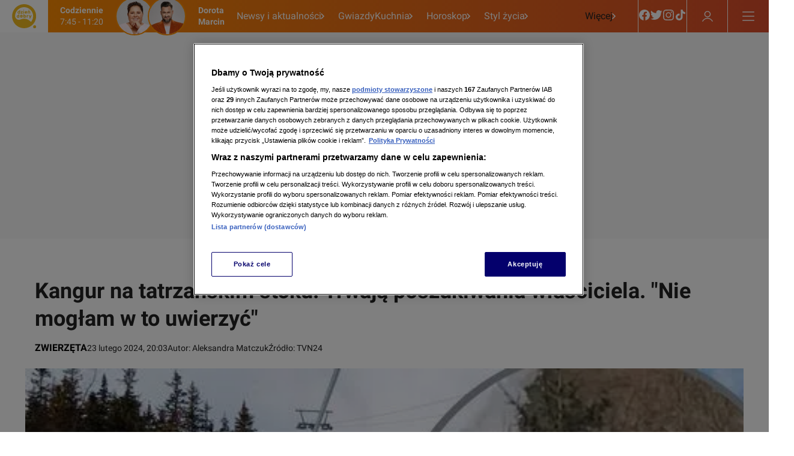

--- FILE ---
content_type: text/html
request_url: https://dziendobry.tvn.pl/dom/zwierzeta/kangur-na-tatrzanskim-stoku-trwaja-poszukiwania-wlasciciela-st7789027
body_size: 127612
content:
<!doctype html>
<html lang="pl" class="ds-desktop">
    <head>
        <meta charSet="utf-8" />
        <title data-rh="1">Kangur na tatrzańskim stoku. Trwają poszukiwania właściciela  - Dzień Dobry TVN</title>
        <meta data-rh="1" content="yes" name="mobile-web-app-capable"/><meta data-rh="1" content="ddtvn" name="application-name"/><meta data-rh="1" content="#fff" name="theme-color"/><meta data-rh="1" content="yes" name="apple-mobile-web-app-capable"/><meta data-rh="1" content="black" name="apple-mobile-web-app-status-bar-style"/><meta data-rh="1" content="ddtvn" name="apple-mobile-web-app-title"/><meta data-rh="1" content="/_i/manifests/ddtvn/icons/mstile-150x150.png" name="msapplication-TileImage"/><meta data-rh="1" content="/_i/manifests/ddtvn/browserconfig.xml" name="msapplication-config"/><meta data-rh="1" content="summary_large_image" name="twitter:card"/><meta data-rh="1" content="pl_PL" property="og:locale"/><meta data-rh="1" content="width=1196" name="viewport"/>
        <link rel="preload" href="https://fonts.gstatic.com/s/roboto/v30/KFOkCnqEu92Fr1Mu51xGIzIXKMnyrYk.woff2" as="font" type="font/woff2" crossorigin="anonymous" />
<link rel="preload" href="https://fonts.gstatic.com/s/roboto/v30/KFOkCnqEu92Fr1Mu51xIIzIXKMny.woff2" as="font" type="font/woff2" crossorigin="anonymous" />
<link rel="preload" href="https://fonts.gstatic.com/s/roboto/v30/KFOjCnqEu92Fr1Mu51TzBic0CsTYl4BOQ3o.woff2" as="font" type="font/woff2" crossorigin="anonymous" />
<link rel="preload" href="https://fonts.gstatic.com/s/roboto/v30/KFOjCnqEu92Fr1Mu51TzBic6CsTYl4BO.woff2" as="font" type="font/woff2" crossorigin="anonymous" />
<link rel="preload" href="https://fonts.gstatic.com/s/roboto/v30/KFOmCnqEu92Fr1Mu7GxKKTU1Kvnz.woff2" as="font" type="font/woff2" crossorigin="anonymous" />
<link rel="preload" href="https://fonts.gstatic.com/s/roboto/v30/KFOmCnqEu92Fr1Mu4mxKKTU1Kg.woff2" as="font" type="font/woff2" crossorigin="anonymous" />
<link rel="preload" href="https://fonts.gstatic.com/s/roboto/v30/KFOlCnqEu92Fr1MmWUlfChc4AMP6lbBP.woff2" as="font" type="font/woff2" crossorigin="anonymous" />
<link rel="preload" href="https://fonts.gstatic.com/s/roboto/v30/KFOlCnqEu92Fr1MmWUlfBBc4AMP6lQ.woff2" as="font" type="font/woff2" crossorigin="anonymous" />
        <meta data-rh="1" content="max-image-preview:large" name="robots"/><meta data-rh="1" content="Mieszkanka miasta Liptowski Mikułasz dostrzegła na stoku narciarskim skaczącego kangura. Kobieta uwieczniła zwierzę na krótkim nagraniu. Więcej w serwisie Dzień Dobry TVN. " name="description"/><meta data-rh="1" content="article" property="og:type"/><meta data-rh="1" content="Kangur na tatrzańskim stoku. Trwają poszukiwania właściciela. &quot;Nie mogłam w to uwierzyć&quot;" property="og:title"/><meta data-rh="1" content="https://dziendobry.tvn.pl/dom/zwierzeta/kangur-na-tatrzanskim-stoku-trwaja-poszukiwania-wlasciciela-st7789027" property="og:url"/><meta data-rh="1" content="Mieszkanka miasta Liptowski Mikułasz dostrzegła na stoku narciarskim skaczącego kangura. Kobieta uwieczniła zwierzę na krótkim nagraniu. Więcej w serwisie Dzień Dobry TVN. " property="og:description"/><meta data-rh="1" content="https://dziendobry.tvn.pl/_e/i/najnowsze/cdn-zdjecie-5twblm-kangur-na-tatrzanskim-stoku-ph7789043/alternates/WEBP_LANDSCAPE_840" property="og:image"/> <link data-rh="1" href="https://dziendobry.tvn.pl/dom/zwierzeta/kangur-na-tatrzanskim-stoku-trwaja-poszukiwania-wlasciciela-st7789027" rel="canonical"/> <script data-rh="1" type="application/ld+json">{"@context":"http://schema.org","@type":"NewsArticle","image":["https://dziendobry.tvn.pl/_e/i/najnowsze/cdn-zdjecie-5twblm-kangur-na-tatrzanskim-stoku-ph7789043/alternates/WEBP_FOUR_THREE_1280","https://dziendobry.tvn.pl/_e/i/najnowsze/cdn-zdjecie-5twblm-kangur-na-tatrzanskim-stoku-ph7789043/alternates/WEBP_SQUARE_1280"],"headline":"Kangur na tatrzańskim stoku. Trwają poszukiwania właściciela","datePublished":"2024-02-23T19:03:51.000Z","dateModified":"","description":"Mieszkanka miasta Liptowski Mikułasz dostrzegła na stoku narciarskim skaczącego kangura. Kobieta uwieczniła zwierzę na krótkim nagraniu. Więcej w serwisie Dzień Dobry TVN. ","mainEntityOfPage":{"@type":"WebPage","@id":"https://dziendobry.tvn.pl/dom/zwierzeta/kangur-na-tatrzanskim-stoku-trwaja-poszukiwania-wlasciciela-st7789027"},"publisher":{"@type":"Organization","name":"Dzień Dobry TVN","logo":{"@type":"ImageObject","name":"Dzień Dobry TVN"}},"author":{"@type":"Person","name":"Aleksandra Matczuk"}}</script><script data-rh="1" type="application/ld+json">{"@context":"http://schema.org","@type":"ItemList","itemListElement":[{"@context":"http://schema.org","@type":"VideoObject","name":"Skaczemy do góry jak kangury! ","uploadDate":"2022-09-27T10:52:45.000Z","description":"","thumbnailUrl":["https://dziendobry.tvn.pl/_e/i/najnowsze/cdn-zdjecie-f0o08xul3a-kf6132067/alternates/WEBP_LANDSCAPE_1280"],"duration":"PT370S","expires":"","url":"https://dziendobry.tvn.pl/najnowsze/skaczemy-do-gory-jak-kangury-6132057","position":1},{"@context":"http://schema.org","@type":"VideoObject","name":"To miejsce przytuli każde zwierzątko","uploadDate":"2023-02-22T10:14:07.000Z","description":"","thumbnailUrl":["https://dziendobry.tvn.pl/_e/i/najnowsze/cdn-zdjecie-jk7b72-lesne-przytulisko-w-skrzynicach-pierwszych-czym-jest-ph6771136/alternates/WEBP_LANDSCAPE_1280"],"duration":"PT273S","expires":"","url":"https://dziendobry.tvn.pl/najnowsze/to-miejsce-przytuli-kazde-zwierzatko-6771102","position":2},{"@context":"http://schema.org","@type":"VideoObject","name":"Czego twój pupil nie powinien jeść?","uploadDate":"2023-03-15T10:24:28.000Z","description":"","thumbnailUrl":["https://dziendobry.tvn.pl/_e/i/najnowsze/cdn-zdjecie-o21m5m-czego-twoj-pupil-nie-powinien-jesc-ph6833074/alternates/WEBP_LANDSCAPE_1280"],"duration":"PT426S","expires":"","url":"https://dziendobry.tvn.pl/najnowsze/czego-twoj-pupil-nie-powinien-jesc-6833021","position":3},{"@context":"http://schema.org","@type":"VideoObject","name":"Aktorstwo z pazurem i z kopyta","uploadDate":"2023-03-15T10:23:22.000Z","description":"","thumbnailUrl":["https://dziendobry.tvn.pl/_e/i/najnowsze/cdn-zdjecie-ps0w01-DD_20230315_Zwierzaki_rep_REP-kf6833022/alternates/WEBP_LANDSCAPE_1280"],"duration":"PT276S","expires":"","url":"https://dziendobry.tvn.pl/najnowsze/aktorstwo-z-pazurem-i-z-kopyta-6833013","position":4},{"@context":"http://schema.org","@type":"VideoObject","name":"Jak przygotować zwierzę do lotu samolotem?","uploadDate":"2023-03-07T18:01:53.000Z","description":"Jak przygotować zwierzę do lotu samolotem?","thumbnailUrl":["https://dziendobry.tvn.pl/_e/i/najnowsze/cdn-zdjecie-x6qaop-Jak-przygotowa%C4%87-zwierz%C4%99-do-lotu-kf6806532/alternates/WEBP_LANDSCAPE_1280"],"duration":"PT273S","expires":"","url":"https://dziendobry.tvn.pl/najnowsze/jak-przygotowac-zwierze-do-lotu-samolotem-6806529","position":5},{"@context":"http://schema.org","@type":"VideoObject","name":"Jakie ptaki przylatują na wiosnę do Polski? ","uploadDate":"2023-03-07T08:21:11.000Z","description":"","thumbnailUrl":["https://dziendobry.tvn.pl/_e/i/najnowsze/cdn-zdjecie-vk371y-kf6804336/alternates/WEBP_LANDSCAPE_1280"],"duration":"PT382S","expires":"","url":"https://dziendobry.tvn.pl/najnowsze/jakie-ptaki-przylatuja-na-wiosne-do-polski-6804333","position":6},{"@context":"http://schema.org","@type":"VideoObject","name":"Czy twój pies wie, że go kochasz? ","uploadDate":"2023-02-22T10:15:34.000Z","description":"","thumbnailUrl":["https://dziendobry.tvn.pl/_e/i/najnowsze/cdn-zdjecie-95mrt6-czy-mozna-kochac-psa-za-bardzo-jest-taka-tendencja-zeby-traktowac-go-jak-dziecko-ph6771134/alternates/WEBP_LANDSCAPE_1280"],"duration":"PT508S","expires":"","url":"https://dziendobry.tvn.pl/najnowsze/czy-twoj-pies-wie-ze-go-kochasz-6771106","position":7},{"@context":"http://schema.org","@type":"VideoObject","name":"Jak pomagać zwierzętom, żeby nie szkodzić ","uploadDate":"2022-05-08T07:22:57.000Z","description":"Kiedy lepiej nie pomagać dzikim zwierzętom? ","thumbnailUrl":["https://dziendobry.tvn.pl/_e/i/najnowsze/cdn-zdjecie-dhbax8jezz-kf5702395/alternates/WEBP_LANDSCAPE_1280"],"duration":"PT398S","expires":"","url":"https://dziendobry.tvn.pl/najnowsze/jak-pomagac-zwierzetom-zeby-nie-szkodzic-5702392","position":8},{"@context":"http://schema.org","@type":"VideoObject","name":"Psy do zadań specjalnych","uploadDate":"2021-09-24T09:04:00.000Z","description":"","thumbnailUrl":["https://dziendobry.tvn.pl/_e/i/najnowsze/cdn-zdjecie-9pvbqu-konczita-pies-w-mundurze-ph5426232/alternates/WEBP_LANDSCAPE_1280"],"duration":"PT479S","expires":"","url":"https://dziendobry.tvn.pl/najnowsze/psy-do-zadan-specjalnych-5426097","position":9},{"@context":"http://schema.org","@type":"VideoObject","name":"Jak zwierzęta domowe wpływają na nasze zdrowie?","uploadDate":"2022-03-15T10:40:33.000Z","description":"","thumbnailUrl":["https://dziendobry.tvn.pl/_e/i/najnowsze/cdn-zdjecie-y5bnh9-jakie-korzysci-daje-kontakt-ze-zwierzetami-ph5636034/alternates/WEBP_LANDSCAPE_1280"],"duration":"PT538S","expires":"","url":"https://dziendobry.tvn.pl/najnowsze/jak-zwierzeta-domowe-wplywaja-na-nasze-zdrowie-5636008","position":10},{"@context":"http://schema.org","@type":"VideoObject","name":"Schronisko przyjmuje zwierzęta z Ukrainy ","uploadDate":"2022-03-06T11:42:39.000Z","description":"","thumbnailUrl":["https://dziendobry.tvn.pl/_e/i/najnowsze/cdn-zdjecie-7t6994ilmm-kf5625007/alternates/WEBP_LANDSCAPE_1280"],"duration":"PT354S","expires":"","url":"https://dziendobry.tvn.pl/najnowsze/schronisko-przyjmuje-zwierzeta-z-ukrainy-5624997","position":11},{"@context":"http://schema.org","@type":"VideoObject","name":"Na czym polega pomoc dla zwierząt laboratoryjnych?","uploadDate":"2022-03-12T08:55:01.000Z","description":"Adopcja zwierząt laboratoryjnych - jak przebiega? Jakie przynosi korzyści?","thumbnailUrl":["https://dziendobry.tvn.pl/_e/i/najnowsze/cdn-zdjecie-nx9t3z-lab-rescue-ph5632541/alternates/WEBP_LANDSCAPE_1280"],"duration":"PT311S","expires":"","url":"https://dziendobry.tvn.pl/najnowsze/na-czym-polega-pomoc-dla-zwierzat-laboratoryjnych-5632526","position":12},{"@context":"http://schema.org","@type":"VideoObject","name":"Zwierzęta z kijowskiego zoo przyjechały do Poznania ","uploadDate":"2022-03-05T11:26:30.000Z","description":"","thumbnailUrl":["https://dziendobry.tvn.pl/_e/i/najnowsze/cdn-zdjecie-y75i3s8em0-kf5624067/alternates/WEBP_LANDSCAPE_1280"],"duration":"PT273S","expires":"","url":"https://dziendobry.tvn.pl/najnowsze/zwierzeta-z-kijowskiego-zoo-przyjechaly-do-poznania-5624063","position":13},{"@context":"http://schema.org","@type":"VideoObject","name":"Psy towarzyszą uczniom na lekcjach ","uploadDate":"2021-09-25T07:55:00.000Z","description":"","thumbnailUrl":["https://dziendobry.tvn.pl/_e/i/najnowsze/cdn-zdjecie-vpm46inxvm-psy-w-szkole-kf5427753/alternates/WEBP_LANDSCAPE_1280"],"duration":"PT276S","expires":"","url":"https://dziendobry.tvn.pl/najnowsze/psy-towarzysza-uczniom-na-lekcjach-5427333","position":14},{"@context":"http://schema.org","@type":"VideoObject","name":"Jak zwierzęta przygotowują się do wiosny?","uploadDate":"2022-02-27T08:49:00.000Z","description":"","thumbnailUrl":["https://dziendobry.tvn.pl/_e/i/najnowsze/cdn-zdjecie-qjudxv-przygotowanie-ptakow-do-wiosny-ph5615501/alternates/WEBP_LANDSCAPE_1280"],"duration":"PT391S","expires":"","url":"https://dziendobry.tvn.pl/najnowsze/jak-zwierzeta-przygotowuja-sie-do-wiosny-5615472","position":15},{"@context":"http://schema.org","@type":"VideoObject","name":"Kto pokocha koty z Palucha?","uploadDate":"2022-02-17T08:48:27.000Z","description":"","thumbnailUrl":["https://dziendobry.tvn.pl/_e/i/cdn-zdjecie-ahm7ygsy0y-kf5602151/alternates/WEBP_LANDSCAPE_1280"],"duration":"PT306S","expires":"","url":"https://dziendobry.tvn.pl/najnowsze/kto-pokocha-koty-z-palucha-5602145","position":16},{"@context":"http://schema.org","@type":"VideoObject","name":"Psy szwajcarskie łączą ludzi","uploadDate":"2021-10-02T19:17:35.000Z","description":"","thumbnailUrl":["https://dziendobry.tvn.pl/_e/i/najnowsze/cdn-zdjecie-bnbs607u8h-psy-szwajcarskie-lacza-kf5437269/alternates/WEBP_LANDSCAPE_1280"],"duration":"PT201S","expires":"","url":"https://dziendobry.tvn.pl/najnowsze/psy-szwajcarskie-lacza-ludzi-5437268","position":17},{"@context":"http://schema.org","@type":"VideoObject","name":"Dzień Kundelka","uploadDate":"2021-10-25T09:34:00.000Z","description":"","thumbnailUrl":["https://dziendobry.tvn.pl/_e/i/najnowsze/cdn-zdjecie-r0k3rh-anna-smolowik-magdalena-poplawska-i-psy-do-adopcji-ph5465241/alternates/WEBP_LANDSCAPE_1280"],"duration":"PT630S","expires":"","url":"https://dziendobry.tvn.pl/najnowsze/dzien-kundelka-5465211","position":18},{"@context":"http://schema.org","@type":"VideoObject","name":"Intymne życie zwierząt","uploadDate":"2022-03-02T10:23:16.000Z","description":"Jak wygląda intymne życie zwierząt? ","thumbnailUrl":["https://dziendobry.tvn.pl/_e/i/cdn-zdjecie-0gi2k6pc4v-kf5619680/alternates/WEBP_LANDSCAPE_1280"],"duration":"PT421S","expires":"","url":"https://dziendobry.tvn.pl/najnowsze/intymne-zycie-zwierzat-5619669","position":19},{"@context":"http://schema.org","@type":"VideoObject","name":"Koci celebryci ","uploadDate":"2022-02-17T11:27:44.000Z","description":"","thumbnailUrl":["https://dziendobry.tvn.pl/_e/i/najnowsze/cdn-zdjecie-vdl8jp-kot-ph5602648/alternates/WEBP_LANDSCAPE_1280"],"duration":"PT207S","expires":"","url":"https://dziendobry.tvn.pl/najnowsze/koci-celebryci-5602616","position":20},{"@context":"http://schema.org","@type":"VideoObject","name":"Lisy jak psy i koty. Czy staną się zwierzętami domowymi?","uploadDate":"2021-10-26T10:39:00.000Z","description":"","thumbnailUrl":["https://dziendobry.tvn.pl/_e/i/najnowsze/cdn-zdjecie-pn7wxm1ah0-kf5466595/alternates/WEBP_LANDSCAPE_1280"],"duration":"PT202S","expires":"","url":"https://dziendobry.tvn.pl/najnowsze/lisy-jak-psy-i-koty-czy-stana-sie-zwierzetami-domowymi-5466588","position":21},{"@context":"http://schema.org","@type":"VideoObject","name":"Najbardziej wymagające rasy psów","uploadDate":"2021-10-26T10:39:00.000Z","description":"","thumbnailUrl":["https://dziendobry.tvn.pl/_e/i/najnowsze/cdn-zdjecie-csa4ot-najbardziej-wymagajace-rasy-psow-ph5466622/alternates/WEBP_LANDSCAPE_1280"],"duration":"PT408S","expires":"","url":"https://dziendobry.tvn.pl/najnowsze/najbardziej-wymagajace-rasy-psow-5466589","position":22},{"@context":"http://schema.org","@type":"VideoObject","name":"Przytulisko dla kotów potrzebuje pomocy ","uploadDate":"2021-11-17T11:18:00.000Z","description":"Przytulisko dla kotów w Gliwicach - jak pomóc podopiecznym Anny Jajus?","thumbnailUrl":["https://dziendobry.tvn.pl/_e/i/najnowsze/cdn-zdjecie-4blfe0-przytulisko-dla-kotow-ph5492694/alternates/WEBP_LANDSCAPE_1280"],"duration":"PT272S","expires":"","url":"https://dziendobry.tvn.pl/najnowsze/przytulisko-dla-kotow-potrzebuje-pomocy-5492648","position":23},{"@context":"http://schema.org","@type":"VideoObject","name":"Psy z obrazka","uploadDate":"2021-12-28T10:55:00.000Z","description":"","thumbnailUrl":["https://dziendobry.tvn.pl/_e/i/najnowsze/cdn-zdjecie-7f1kxh-dorota-litwicka-rachon-ph5541469/alternates/WEBP_LANDSCAPE_1280"],"duration":"PT244S","expires":"","url":"https://dziendobry.tvn.pl/najnowsze/psy-z-obrazka-5541453","position":24},{"@context":"http://schema.org","@type":"VideoObject","name":"Pożegnalne zdjęcia psów","uploadDate":"2022-02-03T11:03:00.000Z","description":"","thumbnailUrl":["https://dziendobry.tvn.pl/_e/i/najnowsze/cdn-zdjecie-0p6e2b-pozegnalne-zdjecia-psow-ph5584229/alternates/WEBP_LANDSCAPE_1280"],"duration":"PT257S","expires":"","url":"https://dziendobry.tvn.pl/najnowsze/pozegnalne-zdjecia-psow-5584193","position":25},{"@context":"http://schema.org","@type":"VideoObject","name":"Co robi kot, kiedy nie ma nas w domu? ","uploadDate":"2021-09-28T08:41:00.000Z","description":"","thumbnailUrl":["https://dziendobry.tvn.pl/_e/i/najnowsze/cdn-zdjecie-66763tcdbc-co-robia-koty-kiedy-nie-ma-nas-w-domu-kf5431216/alternates/WEBP_LANDSCAPE_1280"],"duration":"PT517S","expires":"","url":"https://dziendobry.tvn.pl/najnowsze/co-robi-kot-kiedy-nie-ma-nas-w-domu-5430858","position":26},{"@context":"http://schema.org","@type":"VideoObject","name":"Hiszpania: zwierzęta podczas rozwodów traktowane jak dzieci","uploadDate":"2022-02-07T09:18:37.000Z","description":"","thumbnailUrl":["https://dziendobry.tvn.pl/_e/i/najnowsze/cdn-zdjecie-zvjx8e-zwierzeta-a-rozwod-wlascicieli-prawo-w-hiszpanii-ph5588511/alternates/WEBP_LANDSCAPE_1280"],"duration":"PT269S","expires":"","url":"https://dziendobry.tvn.pl/najnowsze/hiszpania-zwierzeta-podczas-rozwodow-traktowane-jak-dzieci-5588473","position":27},{"@context":"http://schema.org","@type":"VideoObject","name":"Lira i Funia – bohaterskie psy, które uratowały właścicielkę przed pożarem ","uploadDate":"2022-02-07T11:01:18.000Z","description":"","thumbnailUrl":["https://dziendobry.tvn.pl/_e/i/najnowsze/cdn-zdjecie-51o8dd-lira-i-funia-bohaterskie-psy-ktore-uratowaly-wlascicielke-przed-pozarem-ph5588718/alternates/WEBP_LANDSCAPE_1280"],"duration":"PT259S","expires":"","url":"https://dziendobry.tvn.pl/najnowsze/lira-i-funia-bohaterskie-psy-ktore-uratowaly-wlascicielke-przed-pozarem-5588672","position":28},{"@context":"http://schema.org","@type":"VideoObject","name":"Psie przedszkole","uploadDate":"2022-03-07T11:49:09.000Z","description":"","thumbnailUrl":["https://dziendobry.tvn.pl/_e/i/najnowsze/cdn-zdjecie-80nk8m-psie-przedszkole-ph5626205/alternates/WEBP_LANDSCAPE_1280"],"duration":"PT224S","expires":"","url":"https://dziendobry.tvn.pl/najnowsze/psie-przedszkole-5626112","position":29},{"@context":"http://schema.org","@type":"VideoObject","name":"Jak wyczesać kota i wyjść z tego cało?","uploadDate":"2021-10-14T09:35:00.000Z","description":"Ekspertka Beata Szutko-Goworek radzi, czym czesać kota. Wyjaśnia również, co wpływa kondycję sierści czworonogów. Sprawdź, czy dobrze dbasz o pupila.","thumbnailUrl":["https://dziendobry.tvn.pl/_e/i/najnowsze/cdn-zdjecie-4qx52wjc3i-kf5451618/alternates/WEBP_LANDSCAPE_1280"],"duration":"PT286S","expires":"","url":"https://dziendobry.tvn.pl/najnowsze/jak-wyczesac-kota-i-wyjsc-z-tego-calo-5451609","position":30},{"@context":"http://schema.org","@type":"VideoObject","name":"Polski sportowiec ratuje ukraińskie psy","uploadDate":"2022-03-20T09:00:01.000Z","description":"","thumbnailUrl":["https://dziendobry.tvn.pl/_e/i/cdn-zdjecie-zoj7i135r9-igor-tracz-kf5642181/alternates/WEBP_LANDSCAPE_1280"],"duration":"PT363S","expires":"","url":"https://dziendobry.tvn.pl/najnowsze/polski-sportowiec-ratuje-ukrainskie-psy-5642174","position":31},{"@context":"http://schema.org","@type":"VideoObject","name":"Psi terapeuta do zadań specjalnych","uploadDate":"2022-03-20T09:01:38.000Z","description":"","thumbnailUrl":["https://dziendobry.tvn.pl/_e/i/najnowsze/cdn-zdjecie-qjb21g-pies-na-stres-czyli-dogoterapia-ph5642209/alternates/WEBP_LANDSCAPE_1280"],"duration":"PT538S","expires":"","url":"https://dziendobry.tvn.pl/najnowsze/psi-terapeuta-do-zadan-specjalnych-5642179","position":32},{"@context":"http://schema.org","@type":"VideoObject","name":"Mam kota na punkcie kota ","uploadDate":"2022-02-17T11:24:21.000Z","description":"","thumbnailUrl":["https://dziendobry.tvn.pl/_e/i/cdn-zdjecie-w1ju8s51rh-kf5602640/alternates/WEBP_LANDSCAPE_1280"],"duration":"PT604S","expires":"","url":"https://dziendobry.tvn.pl/najnowsze/mam-kota-na-punkcie-kota-5602625","position":33},{"@context":"http://schema.org","@type":"VideoObject","name":"Olga Frycz pomaga zwierzętom","uploadDate":"2021-09-05T05:47:23.000Z","description":"","thumbnailUrl":["https://dziendobry.tvn.pl/_e/i/najnowsze/cdn-zdjecie-q57vyjy5kj-13787621olga-frycz-kf5400764/alternates/WEBP_LANDSCAPE_1280"],"duration":"PT217S","expires":"","url":"https://dziendobry.tvn.pl/gwiazdy/olga-frycz-o-pomaganiu-zwierzetom-5400763","position":34}]}</script>
        <link data-rh="1" href="/_i/manifests/ddtvn/manifest.json" rel="manifest"/><link data-rh="1" crossOrigin="use-credentials" href="/_i/manifests/ddtvn/icons/favicon.ico" rel="shortcut icon"/><link data-rh="1" crossOrigin="use-credentials" href="/_i/manifests/ddtvn/icons/apple-touch-icon.png" rel="apple-touch-icon" sizes="180x180"/><link data-rh="1" crossOrigin="use-credentials" href="/_i/manifests/ddtvn/icons/favicon-16x16.png" rel="icon" sizes="16x16" type="image/png"/><link data-rh="1" crossOrigin="use-credentials" href="/_i/manifests/ddtvn/icons/favicon-32x32.png" rel="icon" sizes="32x32" type="image/png"/><link data-rh="1" crossOrigin="use-credentials" href="/_i/manifests/ddtvn/icons/apple-touch-startup-image-320x460.png" media="(device-width: 320px) and (device-height: 480px) and (-webkit-device-pixel-ratio: 1)" rel="apple-touch-startup-image"/><link data-rh="1" crossOrigin="use-credentials" href="/_i/manifests/ddtvn/icons/apple-touch-startup-image-640x920.png" media="(device-width: 320px) and (device-height: 480px) and (-webkit-device-pixel-ratio: 2)" rel="apple-touch-startup-image"/><link data-rh="1" crossOrigin="use-credentials" href="/_i/manifests/ddtvn/icons/apple-touch-startup-image-640x1096.png" media="(device-width: 320px) and (device-height: 568px) and (-webkit-device-pixel-ratio: 2)" rel="apple-touch-startup-image"/><link data-rh="1" crossOrigin="use-credentials" href="/_i/manifests/ddtvn/icons/apple-touch-startup-image-750x1294.png" media="(device-width: 375px) and (device-height: 667px) and (-webkit-device-pixel-ratio: 2)" rel="apple-touch-startup-image"/><link data-rh="1" crossOrigin="use-credentials" href="/_i/manifests/ddtvn/icons/apple-touch-startup-image-1242x2148.png" media="(device-width: 414px) and (device-height: 736px) and (-webkit-device-pixel-ratio: 3)" rel="apple-touch-startup-image"/><link data-rh="1" crossOrigin="use-credentials" href="/_i/manifests/ddtvn/icons/apple-touch-startup-image-1125x1125.png" media="(device-width: 375px) and (device-height: 812px) and (-webkit-device-pixel-ratio: 3)" rel="apple-touch-startup-image"/><link data-rh="1" crossOrigin="use-credentials" href="/_i/manifests/ddtvn/icons/apple-touch-startup-image-828x1792.png" media="(device-width: 414px) and (device-height: 896px) and (-webkit-device-pixel-ratio: 2)" rel="apple-touch-startup-image"/><link data-rh="1" crossOrigin="use-credentials" href="/_i/manifests/ddtvn/icons/apple-touch-startup-image-1242x2688.png" media="(device-width: 414px) and (device-height: 896px) and (-webkit-device-pixel-ratio: 2)" rel="apple-touch-startup-image"/><link data-rh="1" crossOrigin="use-credentials" href="/_i/manifests/ddtvn/icons/apple-touch-startup-image-768x1004.png" media="(device-width: 768px) and (device-height: 1024px) and (-webkit-device-pixel-ratio: 1)" rel="apple-touch-startup-image"/><link data-rh="1" crossOrigin="use-credentials" href="/_i/manifests/ddtvn/icons/apple-touch-startup-image-1536x2008.png" media="(device-width: 768px) and (device-height: 1024px) and (-webkit-device-pixel-ratio: 2)" rel="apple-touch-startup-image"/><link data-rh="1" crossOrigin="use-credentials" href="/_i/manifests/ddtvn/icons/apple-touch-startup-image-1668x2224.png" media="(device-width: 834px) and (device-height: 1112px) and (-webkit-device-pixel-ratio: 2)" rel="apple-touch-startup-image"/><link data-rh="1" crossOrigin="use-credentials" href="/_i/manifests/ddtvn/icons/apple-touch-startup-image-1668x2388.png" media="(device-width: 834px) and (device-height: 1194px) and (-webkit-device-pixel-ratio: 2)" rel="apple-touch-startup-image"/><link data-rh="1" crossOrigin="use-credentials" href="/_i/manifests/ddtvn/icons/apple-touch-startup-image-2048x2732.png" media="(device-width: 1024px) and (device-height: 1366px) and (-webkit-device-pixel-ratio: 2)" rel="apple-touch-startup-image"/><link data-rh="1" href="/_i/assets/Authentication.island.1c9ae9b8.js" rel="modulepreload"/><link data-rh="1" href="/_i/assets/Nuvi.island.3b9988db.js" rel="modulepreload"/><link data-rh="1" as="script" href="//geolocation.onetrust.com" rel="dns-prefetch"/><link data-rh="1" as="script" href="https://cdn.cookielaw.org/scripttemplates/otSDKStub.js" rel="preload"/><link data-rh="1" as="script" href="https://tvn.hit.gemius.pl/xgemius.min.js" rel="preload"/><link data-rh="1" href="//www.googleadservices.com" rel="dns-prefetch"/><link data-rh="1" href="//tvn.adocean.pl" rel="preconnect"/><link data-rh="1" href="https://at-app.cdntvn.pl/rel/web-display/v1-latest/app.js" rel="preconnect"/><link data-rh="1" crossOrigin="use-credentials" href="//securepubads.g.doubleclick.net" rel="preconnect"/><link data-rh="1" as="script" href="https://53ea0c6c-b473-47da-93a9-913ef9728550.edge.permutive.app/53ea0c6c-b473-47da-93a9-913ef9728550-web.js" rel="preload"/><link data-rh="1" href="https://www.googletagmanager.com/" rel="preconnect"/><link data-rh="1" href="//media-ddtvn.ipresso.pl" rel="dns-prefetch"/><link data-rh="1" href="//perun.ipresso.pl" rel="dns-prefetch"/><link data-rh="1" href="https://tvn.hit.gemius.pl/" rel="preconnect"/>
        <style>@font-face{font-family:Roboto;font-style:italic;font-weight:400;font-display:swap;src:url(https://fonts.gstatic.com/s/roboto/v30/KFOkCnqEu92Fr1Mu51xGIzIXKMnyrYk.woff2) format("woff2");unicode-range:U+0100-02AF,U+0304,U+0308,U+0329,U+1E00-1E9F,U+1EF2-1EFF,U+2020,U+20A0-20AB,U+20AD-20CF,U+2113,U+2C60-2C7F,U+A720-A7FF}@font-face{font-family:Roboto;font-style:italic;font-weight:400;font-display:swap;src:url(https://fonts.gstatic.com/s/roboto/v30/KFOkCnqEu92Fr1Mu51xIIzIXKMny.woff2) format("woff2");unicode-range:U+0000-00FF,U+0131,U+0152-0153,U+02BB-02BC,U+02C6,U+02DA,U+02DC,U+0304,U+0308,U+0329,U+2000-206F,U+2074,U+20AC,U+2122,U+2191,U+2193,U+2212,U+2215,U+FEFF,U+FFFD}@font-face{font-family:Roboto;font-style:italic;font-weight:700;font-display:swap;src:url(https://fonts.gstatic.com/s/roboto/v30/KFOjCnqEu92Fr1Mu51TzBic0CsTYl4BOQ3o.woff2) format("woff2");unicode-range:U+0100-02AF,U+0304,U+0308,U+0329,U+1E00-1E9F,U+1EF2-1EFF,U+2020,U+20A0-20AB,U+20AD-20CF,U+2113,U+2C60-2C7F,U+A720-A7FF}@font-face{font-family:Roboto;font-style:italic;font-weight:700;font-display:swap;src:url(https://fonts.gstatic.com/s/roboto/v30/KFOjCnqEu92Fr1Mu51TzBic6CsTYl4BO.woff2) format("woff2");unicode-range:U+0000-00FF,U+0131,U+0152-0153,U+02BB-02BC,U+02C6,U+02DA,U+02DC,U+0304,U+0308,U+0329,U+2000-206F,U+2074,U+20AC,U+2122,U+2191,U+2193,U+2212,U+2215,U+FEFF,U+FFFD}@font-face{font-family:Roboto;font-style:normal;font-weight:400;font-display:swap;src:url(https://fonts.gstatic.com/s/roboto/v30/KFOmCnqEu92Fr1Mu7GxKKTU1Kvnz.woff2) format("woff2");unicode-range:U+0100-02AF,U+0304,U+0308,U+0329,U+1E00-1E9F,U+1EF2-1EFF,U+2020,U+20A0-20AB,U+20AD-20CF,U+2113,U+2C60-2C7F,U+A720-A7FF}@font-face{font-family:Roboto;font-style:normal;font-weight:400;font-display:swap;src:url(https://fonts.gstatic.com/s/roboto/v30/KFOmCnqEu92Fr1Mu4mxKKTU1Kg.woff2) format("woff2");unicode-range:U+0000-00FF,U+0131,U+0152-0153,U+02BB-02BC,U+02C6,U+02DA,U+02DC,U+0304,U+0308,U+0329,U+2000-206F,U+2074,U+20AC,U+2122,U+2191,U+2193,U+2212,U+2215,U+FEFF,U+FFFD}@font-face{font-family:Roboto;font-style:normal;font-weight:700;font-display:swap;src:url(https://fonts.gstatic.com/s/roboto/v30/KFOlCnqEu92Fr1MmWUlfChc4AMP6lbBP.woff2) format("woff2");unicode-range:U+0100-02AF,U+0304,U+0308,U+0329,U+1E00-1E9F,U+1EF2-1EFF,U+2020,U+20A0-20AB,U+20AD-20CF,U+2113,U+2C60-2C7F,U+A720-A7FF}@font-face{font-family:Roboto;font-style:normal;font-weight:700;font-display:swap;src:url(https://fonts.gstatic.com/s/roboto/v30/KFOlCnqEu92Fr1MmWUlfBBc4AMP6lQ.woff2) format("woff2");unicode-range:U+0000-00FF,U+0131,U+0152-0153,U+02BB-02BC,U+02C6,U+02DA,U+02DC,U+0304,U+0308,U+0329,U+2000-206F,U+2074,U+20AC,U+2122,U+2191,U+2193,U+2212,U+2215,U+FEFF,U+FFFD}@font-face{font-family:Roboto Bold;font-style:normal;font-weight:700;font-display:swap;src:url(https://fonts.gstatic.com/s/roboto/v30/KFOlCnqEu92Fr1MmWUlfChc4AMP6lbBP.woff2) format("woff2");unicode-range:U+0100-02AF,U+0304,U+0308,U+0329,U+1E00-1E9F,U+1EF2-1EFF,U+2020,U+20A0-20AB,U+20AD-20CF,U+2113,U+2C60-2C7F,U+A720-A7FF}@font-face{font-family:Roboto Bold;font-style:normal;font-weight:700;font-display:swap;src:url(https://fonts.gstatic.com/s/roboto/v30/KFOlCnqEu92Fr1MmWUlfBBc4AMP6lQ.woff2) format("woff2");unicode-range:U+0000-00FF,U+0131,U+0152-0153,U+02BB-02BC,U+02C6,U+02DA,U+02DC,U+0304,U+0308,U+0329,U+2000-206F,U+2074,U+20AC,U+2122,U+2191,U+2193,U+2212,U+2215,U+FEFF,U+FFFD}@font-face{font-family:Roboto Bold;font-style:italic;font-weight:700;font-display:swap;src:url(https://fonts.gstatic.com/s/roboto/v30/KFOjCnqEu92Fr1Mu51TzBic0CsTYl4BOQ3o.woff2) format("woff2");unicode-range:U+0100-02AF,U+0304,U+0308,U+0329,U+1E00-1E9F,U+1EF2-1EFF,U+2020,U+20A0-20AB,U+20AD-20CF,U+2113,U+2C60-2C7F,U+A720-A7FF}@font-face{font-family:Roboto Bold;font-style:italic;font-weight:700;font-display:swap;src:url(https://fonts.gstatic.com/s/roboto/v30/KFOjCnqEu92Fr1Mu51TzBic6CsTYl4BO.woff2) format("woff2");unicode-range:U+0000-00FF,U+0131,U+0152-0153,U+02BB-02BC,U+02C6,U+02DA,U+02DC,U+0304,U+0308,U+0329,U+2000-206F,U+2074,U+20AC,U+2122,U+2191,U+2193,U+2212,U+2215,U+FEFF,U+FFFD}
*,*:before,*:after{box-sizing:border-box}*{margin:0}body{line-height:1.5;-webkit-font-smoothing:antialiased}img,picture,video,canvas,svg{display:block;max-width:100%}input,button,textarea,select{font:inherit}p,h1,h2,h3,h4,h5,h6{overflow-wrap:break-word}ol,ul{list-style:none;padding:0;margin:0}blockquote,q{quotes:none}button{background:none;border:none;padding:0;color:inherit;text-align:left}@media (prefers-reduced-motion: reduce){*,:before,:after{animation-delay:-1ms!important;animation-duration:1ms!important;animation-iteration-count:1!important;background-attachment:initial!important;scroll-behavior:auto!important;transition-duration:0s!important;transition-delay:0s!important}}.ds-mobile .yen-landscape-cover{display:none;align-items:center;justify-content:center;flex-direction:column;position:fixed;background-color:#000000e6;inset:0;font-size:4vw;color:#fff;font-weight:700;font-family:Roboto,sans-serif;font-style:normal;line-height:140%}.ds-mobile .yen-landscape-cover:before{display:block;content:"";width:8vw;height:8vw;margin-bottom:16px;background-image:url([data-uri]);background-repeat:no-repeat;background-size:contain;background-position:center}@media screen and (max-height: 540px) and (max-width: 1023px) and (orientation: landscape){.ds-mobile .yen-landscape-cover{display:flex;z-index:99999999}.ds-mobile body{overflow:hidden}}yennefer-island{display:contents}copy-button{display:contents}.ad-ph{background-color:var(--ds-color-gray-50);background-image:url(/_i/placeholders/ad_placeholder.svg);background-position:center center;background-repeat:no-repeat;display:block;max-width:var(--grid-desktop-content-width);font-size:14px;padding:8px 0;position:relative;width:100vw;left:50%;right:50%;margin-inline:-50vw}.ad-ph>div{position:relative;max-width:100vw;width:100%;display:flex;justify-content:center;margin:0 auto}.ds-desktop .ad-ph{width:100%;left:initial;right:initial;margin:40px auto;padding:8px 0 16px}.ds-desktop .ad-ph>div{max-width:100%}body{padding-bottom:var(--page-spacing-bottom, 0px)}.ds-desktop{scrollbar-gutter:stable}.ds-desktop body{min-width:var(--grid-desktop-content-width)}.ds-desktop body:has(.branding-video-server){min-width:1366px}#wtgSticky{z-index:4!important}.page-container-inside>*{position:relative}.hasScreening{position:relative}.hasScreening .ad-ph.on-top{background:transparent;pointer-events:none}.hasScreening .ad-ph.on-top>div{pointer-events:auto}

    :root {
        
        --grid-side-margin: 16px;
        
        --grid-gap: 24px;
        --grid-wide-column-width: 840px;
        --grid-narrow-column-width: 300px;
        --grid-desktop-content-width: 1164px;
        --grid-total-width: 1196px;

        &.ds-desktop {
            --grid-side-margin: 16px;
            
            @media screen and (min-width: 1321px) {
                --grid-gap: 24px;
                --grid-side-margin: 16px;
                --grid-wide-column-width: 840px;
                --grid-narrow-column-width: 300px;
                --grid-desktop-content-width: 1164px;
                --grid-total-width: 1196px;
            }
        }
    
    }
</style>
        <link rel="stylesheet" href="/_i/assets/_default.page.2f406a8f.css">
<link rel="stylesheet" href="/_i/assets/Debug.6acbdec7.css">
        <link rel="stylesheet" href="/_i/themes/ddtvn.055d8a0f.css">
        <link rel="stylesheet" href="/_i/assets/article.page.0509e1eb.css">
<link rel="stylesheet" href="/_i/assets/Debug.6acbdec7.css">
<link rel="stylesheet" href="/_i/assets/TeaserGrid.d3355c29.css">
        
        <style id="sc-init-detector" data-yen-styled="true" data-styled-version="5.3.11"></style>
        <style data-yen-styled="true" data-styled-version="5.3.11">.dUmtgUy{--text-box-align:left;--text-box-color:var(--ds-text-primary-color,inherit);--text-box-background:transparent;--text-box-border:none;--text-box-border-radius:none;--text-box-line-clamp:1;--text-box-text-decoration:none;--text-box-text-decoration-thickness:auto;--text-box-text-underline-offset:auto;--text-box-text-transform:none;--text-box-transition:none;--text-box-padding:none;--text-box-margin:0;--text-box-white-space:normal;--text-box-word-break:break-word;--text-box-font-family:var(--ds-font-family-primary,Roboto,Arial,Helvetica,sans-serif);--text-box-font-size:var(--ds-font-size-level-regular,1rem / normal);--text-box-font-weight:normal;--text-box-font-style:normal;margin:var(--text-box-margin);padding:var(--text-box-padding);color:var(--text-box-color);font:var(--text-box-font-style) var(--text-box-font-weight) var(--text-box-font-size) var(--text-box-font-family);white-space:var(--text-box-white-space);word-break:var(--text-box-word-break);text-align:var(--text-box-align);text-transform:var(--text-box-text-transform);-webkit-text-decoration:var(--text-box-text-decoration);text-decoration:var(--text-box-text-decoration);-webkit-text-decoration-thickness:var(--text-box-text-decoration-thickness);text-decoration-thickness:var(--text-box-text-decoration-thickness);text-underline-offset:var(--text-box-text-underline-offset);background:var(--text-box-background);border:var(--text-box-border);border-radius:var(--text-box-border-radius);-webkit-transition:var(--text-box-transition);transition:var(--text-box-transition);font-synthesis-style:none;-webkit-font-smoothing:antialiased;-moz-osx-font-smoothing:grayscale;}/*!sc*/
.dUmtgUy.TextBox--clamp > span{-webkit-line-clamp:var(--text-box-line-clamp);-webkit-box-orient:vertical;display:-webkit-box;overflow:hidden;}/*!sc*/
data-yen-styled.g2[id="sc-gEvEery"]{content:"dUmtgUy,"}/*!sc*/
.gAuUMIy{--picture-border-radius:0;--picture-width:100%;--picture-height:auto;--picture-aspect-ratio:auto;--picture-margin:0;--picture-background-image:url('[data-uri]');--picture-background-color:var(--ds-color-gray-100,#e9e9e9);--picture-background-size:52px auto;--picture-backdrop-filter:none;--picture-border:0;display:block;width:var(--picture-width);height:var(--picture-height);margin:var(--picture-margin);border:var(--picture-border);border-radius:var(--picture-border-radius);aspect-ratio:var(--picture-aspect-ratio);-webkit-backdrop-filter:var(--picture-backdrop-filter);backdrop-filter:var(--picture-backdrop-filter);background-image:var(--picture-background-image);background-color:var(--picture-background-color);background-size:var(--picture-background-size);background-repeat:no-repeat;background-position:center;}/*!sc*/
.gAuUMIy.Picture--withoutPlaceholder{--picture-background-color:none;--picture-background-image:none;}/*!sc*/
.gAuUMIy.Picture--free{--picture-aspect-ratio:auto;}/*!sc*/
.gAuUMIy.Picture--1x1{--picture-aspect-ratio:1/1;}/*!sc*/
.gAuUMIy.Picture--4x3{--picture-aspect-ratio:4/3;}/*!sc*/
.gAuUMIy.Picture--5x8{--picture-aspect-ratio:5/8;}/*!sc*/
.gAuUMIy.Picture--9x16{--picture-aspect-ratio:9/16;}/*!sc*/
.gAuUMIy.Picture--13x9{--picture-aspect-ratio:13/9;}/*!sc*/
.gAuUMIy.Picture--16x9{--picture-aspect-ratio:16/9;}/*!sc*/
.gAuUMIy.Picture--21x9{--picture-aspect-ratio:21/9;}/*!sc*/
.gAuUMIy.Picture--24x9{--picture-aspect-ratio:24/9;}/*!sc*/
.gAuUMIy.Picture--32x9{--picture-aspect-ratio:24/9;}/*!sc*/
.gAuUMIy.Picture--113x150{--picture-aspect-ratio:24/9;}/*!sc*/
.gAuUMIy.Picture--213x100{--picture-aspect-ratio:213/100;}/*!sc*/
data-yen-styled.g4[id="sc-fqkvVRy"]{content:"gAuUMIy,"}/*!sc*/
.kaKugky{--label-transition:none;--label-text-transform:uppercase;--label-font-size:var(--ds-font-size-level-12,0.875rem / 140%);--label-font-weight:var(--ds-font-weight-semibold);--label-color:var(--ds-color-gray-500);--label-background:transparent;--label-padding:0;--label-bullet-size:5px;--label-bullet-color:var(--ds-error-color-500);--label-border-radius:0;--label-start-icon-height:16px;--label-start-icon-width:16px;--label-start-icon-margin:0 4px 0 0;--label-margin:0;--text-box-text-transform:var(--label-text-transform);--text-box-font-size:var(--label-font-size);--text-box-font-weight:var(--label-font-weight);--text-box-color:var(--label-color);--text-box-background:var(--label-background);--text-box-padding:var(--label-padding);--text-box-border-radius:var(--label-border-radius);--text-box-margin:var(--label-margin);display:-webkit-inline-box;display:-webkit-inline-flex;display:-ms-inline-flexbox;display:inline-flex;-webkit-align-items:center;-webkit-box-align:center;-ms-flex-align:center;align-items:center;-webkit-transition:var(--label-transition);transition:var(--label-transition);}/*!sc*/
.kaKugky.Label--small{--label-font-size:var(--ds-font-size-level-14,0.625rem / 130%);}/*!sc*/
.kaKugky.Label--small.Label--filled,.kaKugky.Label--small.Label--filledThin,.kaKugky.Label--small.Label--filledDot{--label-padding:0 4px;}/*!sc*/
.kaKugky.Label--medium{--label-font-size:var(--ds-font-size-level-13,0.75rem / 140%);}/*!sc*/
.kaKugky.Label--medium.Label--filled,.kaKugky.Label--medium.Label--filledThin,.kaKugky.Label--medium.Label--filledDot{--label-padding:0 4px;}/*!sc*/
.kaKugky.Label--large{--label-font-size:var(--ds-font-size-level-12,0.875rem / 140%);}/*!sc*/
.kaKugky.Label--large.Label--filled,.kaKugky.Label--large.Label--filledThin,.kaKugky.Label--large.Label--filledDot{--label-padding:1px 4px 0 4px;--label-border-radius:3px;}/*!sc*/
.kaKugky.Label--xlarge{--label-font-size:var(--ds-font-size-level-10,1.125rem / 140%);}/*!sc*/
.kaKugky.Label--xlarge.Label--filled,.kaKugky.Label--xlarge.Label--filledThin,.kaKugky.Label--xlarge.Label--filledDot{--label-padding:0 4px;--label-border-radius:3px;}/*!sc*/
.kaKugky.Label--xxlarge{--label-font-size:var(--ds-font-size-level-8,1.375rem / 140%);--label-start-icon-height:20px;--label-start-icon-width:20px;}/*!sc*/
.kaKugky.Label--xxlarge.Label--filled,.kaKugky.Label--xxlarge.Label--filledThin,.kaKugky.Label--xxlarge.Label--filledDot{--label-padding:1px 6px;--label-border-radius:4px;}/*!sc*/
.kaKugky.Label--filled{--label-padding:1px 4px 0 4px;--label-font-weight:var(--ds-font-weight-semibold);--label-border-radius:2px;}/*!sc*/
.kaKugky.Label--filledThin{--label-padding:0 4px;--label-font-weight:var(--ds-font-weight-regular);--label-border-radius:2px;}/*!sc*/
.kaKugky.Label--filledDot{--label-padding:0 4px;--label-font-weight:var(--ds-font-weight-semibold);--label-border-radius:3px;}/*!sc*/
.kaKugky.Label--info{--label-color:var(--ds-color-gray-500);}/*!sc*/
.kaKugky.Label--info.Label--filled,.kaKugky.Label--info.Label--filledThin,.kaKugky.Label--info.Label--filledDot{--label-color:var(--ds-color-white);--label-background:var(--ds-color-gray-500);--label-bullet-color:var(--ds-color-white);}/*!sc*/
.kaKugky.Label--accent{--label-color:var(--ds-color-blue-600);}/*!sc*/
.kaKugky.Label--accent.Label--filled,.kaKugky.Label--accent.Label--filledThin{--label-color:var(--ds-color-white);--label-background:var(--ds-color-blue-600);}/*!sc*/
.kaKugky.Label--error{--label-color:var(--ds-error-color-500);}/*!sc*/
.kaKugky.Label--error.Label--filled,.kaKugky.Label--error.Label--filledThin,.kaKugky.Label--error.Label--filledDot{--label-color:var(--ds-color-white);--label-background:var(--ds-error-color-500);--label-bullet-color:var(--ds-color-white);}/*!sc*/
.kaKugky.Label--warning{--label-color:var(--ds-color-gray-800);}/*!sc*/
.kaKugky.Label--warning.Label--filled,.kaKugky.Label--warning.Label--filledDot{--label-background:var(--ds-warning-color-300);--label-bullet-color:var(--ds-color-white);}/*!sc*/
.kaKugky.Label--success{--label-color:var(--ds-success-color-500);}/*!sc*/
.kaKugky.Label--success.Label--filled,.kaKugky.Label--success.Label--filledThin,.kaKugky.Label--success.Label--filledDot{--label-color:var(--ds-color-white);--label-background:var(--ds-success-color-500);--label-bullet-color:var(--ds-color-white);}/*!sc*/
.kaKugky.Label--darkOverlay{--label-color:var(--ds-color-white);}/*!sc*/
.kaKugky.Label--darkOverlay.Label--filled,.kaKugky.Label--darkOverlay.Label--filledThin{--label-color:var(--ds-color-white);--label-background:var(--ds-overlay-color);}/*!sc*/
.kaKugky.Label--link:is(a:link,a:visited){color:var(--label-color);}/*!sc*/
@media (hover:hover){.kaKugky.Label--link:is(a:link,a:visited):hover{--label-color:var(--ds-link-color);-webkit-text-decoration:none;text-decoration:none;}}/*!sc*/
.kaKugky .Label-startIcon{height:var(--label-start-icon-height);width:var(--label-start-icon-width);margin:var(--label-start-icon-margin);}/*!sc*/
data-yen-styled.g6[id="sc-iGgWBjy"]{content:"kaKugky,"}/*!sc*/
.gYPZoyy{--mono-icon-margin:0;--mono-icon-color:#000;--mono-icon-width:1em;--mono-icon-height:1em;--mono-icon-display:initial;width:var(--mono-icon-width);height:var(--mono-icon-height);margin:var(--mono-icon-margin);color:var(--mono-icon-color);display:var(--mono-icon-display);}/*!sc*/
data-yen-styled.g94[id="sc-fiCwlcy"]{content:"gYPZoyy,"}/*!sc*/
.igNTony{--mono-icon-margin:0;--mono-icon-color:#000;--mono-icon-width:1em;--mono-icon-height:1em;--mono-icon-display:initial;width:var(--mono-icon-width);height:var(--mono-icon-height);margin:var(--mono-icon-margin);color:var(--mono-icon-color);display:var(--mono-icon-display);}/*!sc*/
data-yen-styled.g103[id="sc-gfoqjTy"]{content:"igNTony,"}/*!sc*/
.bpAzKuy{--mono-icon-margin:0;--mono-icon-color:#000;--mono-icon-width:1em;--mono-icon-height:1em;--mono-icon-display:initial;width:var(--mono-icon-width);height:var(--mono-icon-height);margin:var(--mono-icon-margin);color:var(--mono-icon-color);display:var(--mono-icon-display);}/*!sc*/
data-yen-styled.g109[id="sc-dkmUuBy"]{content:"bpAzKuy,"}/*!sc*/
.fLFzdmy{--mono-icon-margin:0;--mono-icon-color:#000;--mono-icon-width:1em;--mono-icon-height:1em;--mono-icon-display:initial;width:var(--mono-icon-width);height:var(--mono-icon-height);margin:var(--mono-icon-margin);color:var(--mono-icon-color);display:var(--mono-icon-display);}/*!sc*/
data-yen-styled.g110[id="sc-ejfMa-dy"]{content:"fLFzdmy,"}/*!sc*/
.krRYJVy{--mono-icon-margin:0;--mono-icon-color:#000;--mono-icon-width:1em;--mono-icon-height:1em;--mono-icon-display:initial;width:var(--mono-icon-width);height:var(--mono-icon-height);margin:var(--mono-icon-margin);color:var(--mono-icon-color);display:var(--mono-icon-display);}/*!sc*/
data-yen-styled.g111[id="sc-iEXKAAy"]{content:"krRYJVy,"}/*!sc*/
.iQPMGuy{--mono-icon-margin:0;--mono-icon-color:#000;--mono-icon-width:1em;--mono-icon-height:1em;--mono-icon-display:initial;width:var(--mono-icon-width);height:var(--mono-icon-height);margin:var(--mono-icon-margin);color:var(--mono-icon-color);display:var(--mono-icon-display);}/*!sc*/
data-yen-styled.g113[id="sc-eZYNyqy"]{content:"iQPMGuy,"}/*!sc*/
.iXyRqDy{--mono-icon-margin:0;--mono-icon-color:#000;--mono-icon-width:1em;--mono-icon-height:1em;--mono-icon-display:initial;width:var(--mono-icon-width);height:var(--mono-icon-height);margin:var(--mono-icon-margin);color:var(--mono-icon-color);display:var(--mono-icon-display);}/*!sc*/
data-yen-styled.g117[id="sc-ecPEgmy"]{content:"iXyRqDy,"}/*!sc*/
.etzKGBy{--mono-icon-margin:0;--mono-icon-color:#000;--mono-icon-width:1em;--mono-icon-height:1em;--mono-icon-display:initial;width:var(--mono-icon-width);height:var(--mono-icon-height);margin:var(--mono-icon-margin);color:var(--mono-icon-color);display:var(--mono-icon-display);}/*!sc*/
data-yen-styled.g123[id="sc-fMMURNy"]{content:"etzKGBy,"}/*!sc*/
.mqOBny{--mono-icon-margin:0;--mono-icon-color:#000;--mono-icon-width:1em;--mono-icon-height:1em;--mono-icon-display:initial;width:var(--mono-icon-width);height:var(--mono-icon-height);margin:var(--mono-icon-margin);color:var(--mono-icon-color);display:var(--mono-icon-display);}/*!sc*/
data-yen-styled.g136[id="sc-kqGoIFy"]{content:"mqOBny,"}/*!sc*/
.gaueoDy{--mono-icon-margin:0;--mono-icon-color:#000;--mono-icon-width:1em;--mono-icon-height:1em;--mono-icon-display:initial;width:var(--mono-icon-width);height:var(--mono-icon-height);margin:var(--mono-icon-margin);color:var(--mono-icon-color);display:var(--mono-icon-display);}/*!sc*/
data-yen-styled.g138[id="sc-gvZAcHy"]{content:"gaueoDy,"}/*!sc*/
.ikzmamy.MonoIcon--off{--mono-icon-circle-color:#C00;--mono-icon-circle-stroke:currentcolor;}/*!sc*/
.ikzmamy.MonoIcon--on{--mono-icon-circle-color:#02C702;--mono-icon-circle-stroke:currentcolor;}/*!sc*/
data-yen-styled.g147[id="sc-fThUAzy"]{content:"ikzmamy,"}/*!sc*/
.bemCeUy{--text-box-color:var(--ds-text-primary-color,#000);--text-box-font-weight:var(--ds-font-weight-bold,700);--text-box-font-size:var(--ds-font-size-level-8);--text-box-padding:8px 0;}/*!sc*/
.ds-desktop .sc-dhFUGMy{--text-box-font-size:var(--ds-font-size-level-2);--text-box-padding:8px 0 16px;}/*!sc*/
data-yen-styled.g162[id="sc-dhFUGMy"]{content:"bemCeUy,"}/*!sc*/
.gxNoOJy{--color-icon-margin:0;--color-icon-width:1em;--color-icon-height:1em;--color-icon-display:initial;width:var(--color-icon-width);height:var(--color-icon-height);margin:var(--color-icon-margin);display:var(--color-icon-display);}/*!sc*/
data-yen-styled.g330[id="sc-blKGMRy"]{content:"gxNoOJy,"}/*!sc*/
.bJoiMUy{--color-icon-margin:0;--color-icon-width:1em;--color-icon-height:1em;--color-icon-display:initial;width:var(--color-icon-width);height:var(--color-icon-height);margin:var(--color-icon-margin);display:var(--color-icon-display);}/*!sc*/
data-yen-styled.g348[id="sc-einZSSy"]{content:"bJoiMUy,"}/*!sc*/
.jACCoXy{--button-width:auto;--button-height:auto;--button-text-color:var(--ds-color-secondary,#000);--button-background:var(--ds-color-primary,#fff);--button-border:solid 1px #000;--button-border-radius:5px;--button-padding:8px 20px;--button-margin:0;--button-cursor:pointer;--button-start-icon-margin:0 8px 0 -8px;--button-end-icon-margin:0 -8px 0 8px;--button-transition:all 0.16s,border 0s,outline 0s;--button-font-size:var(--ds-font-size-level-regular,1rem / normal);--button-font-weight:var(--ds-font-weight-regular,400);--button-font-white-space:nowrap;--button-icon-color:inherit;display:-webkit-inline-box;display:-webkit-inline-flex;display:-ms-inline-flexbox;display:inline-flex;-webkit-flex-direction:row;-ms-flex-direction:row;flex-direction:row;-webkit-align-items:center;-webkit-box-align:center;-ms-flex-align:center;align-items:center;-webkit-box-pack:center;-webkit-justify-content:center;-ms-flex-pack:center;justify-content:center;box-sizing:border-box;width:var(--button-width);height:var(--button-height);margin:var(--button-margin);padding:var(--button-padding);font-size:1em;-webkit-text-decoration:none;text-decoration:none;vertical-align:middle;background:var(--button-background);border:var(--button-border);border-radius:var(--button-border-radius);outline-offset:0;cursor:var(--button-cursor);-webkit-transition:var(--button-transition);transition:var(--button-transition);-webkit-user-select:none;-moz-user-select:none;-ms-user-select:none;user-select:none;-webkit-tap-highlight-color:transparent;outline-color:#5690f7;position:relative;}/*!sc*/
@media (prefers-reduced-motion:reduce){.jACCoXy{-webkit-transition:none;transition:none;}}/*!sc*/
.jACCoXy,.jACCoXy.Button--link:is(a,a:link,a:visited){color:var(--button-text-color);-webkit-text-decoration:none;text-decoration:none;}/*!sc*/
.jACCoXy.Button--disabled{cursor:inherit;pointer-events:none;}/*!sc*/
.jACCoXy.Button--loading{color:transparent;pointer-events:none;}/*!sc*/
.jACCoXy.Button--fullWidth{width:100%;}/*!sc*/
data-yen-styled.g357[id="sc-jSoCLEy"]{content:"jACCoXy,"}/*!sc*/
.cZbXOsy{display:inherit;}/*!sc*/
.cZbXOsy .MonoIcon{--mono-icon-width:20px;--mono-icon-height:20px;--mono-icon-color:var(--button-icon-color);}/*!sc*/
.Button--small .sc-nZgfjy .MonoIcon,.Button--medium .cZbXOsy .MonoIcon{--mono-icon-width:16px;--mono-icon-height:16px;}/*!sc*/
.Button--xlarge .sc-nZgfjy .MonoIcon{--mono-icon-width:24px;--mono-icon-height:24px;}/*!sc*/
.cZbXOsy .ColorIcon{--color-icon-width:20px;--color-icon-height:20px;}/*!sc*/
.Button--small .sc-nZgfjy .ColorIcon,.Button--medium .cZbXOsy .ColorIcon{--color-icon-width:16px;--color-icon-height:16px;}/*!sc*/
.Button--xlarge .sc-nZgfjy .ColorIcon{--color-icon-width:24px;--color-icon-height:24px;}/*!sc*/
data-yen-styled.g358[id="sc-nZgfjy"]{content:"cZbXOsy,"}/*!sc*/
.hBINoHy{margin:var(--button-start-icon-margin);-webkit-flex-shrink:0;-ms-flex-negative:0;flex-shrink:0;}/*!sc*/
.hBINoHy:only-child{margin:0;}/*!sc*/
data-yen-styled.g359[id="sc-eJReFGy"]{content:"hBINoHy,"}/*!sc*/
.bBmNuwy{margin:var(--button-end-icon-margin);-webkit-flex-shrink:0;-ms-flex-negative:0;flex-shrink:0;}/*!sc*/
.bBmNuwy:only-child{margin:0;}/*!sc*/
data-yen-styled.g360[id="sc-euWMRQy"]{content:"bBmNuwy,"}/*!sc*/
.crkAqdy.crkAqdy{--text-box-color:inherit;--text-box-font-size:var(--button-font-size);--text-box-font-weight:var(--button-font-weight);--text-box-white-space:var(--button-font-white-space);}/*!sc*/
data-yen-styled.g361[id="sc-gpaZuhy"]{content:"crkAqdy,"}/*!sc*/
.fmeSVry{position:relative;z-index:1;}/*!sc*/
data-yen-styled.g512[id="sc-s0zaov-0"]{content:"fmeSVry,"}/*!sc*/
.dkeVdKy{width:100%;aspect-ratio:16/9;background:#000;background-size:cover;position:relative;}/*!sc*/
data-yen-styled.g515[id="sc-1hpi2ez-0"]{content:"dkeVdKy,"}/*!sc*/
.eEIxRdy{width:100%;aspect-ratio:16/9;background:#000;background-size:cover;display:none;}/*!sc*/
data-yen-styled.g517[id="sc-1hpi2ez-2"]{content:"eEIxRdy,"}/*!sc*/
.nuvi-vod-player .sc-1hpi2ez-4::before{content:'';position:absolute;top:0;left:0;width:100%;height:100%;background:linear-gradient(180deg,rgba(0,0,0,0) 60%,#000 100%);}/*!sc*/
data-yen-styled.g519[id="sc-1hpi2ez-4"]{content:"bWRXyry,"}/*!sc*/
.hIHHkJy{width:100%;}/*!sc*/
data-yen-styled.g521[id="sc-1hpi2ez-6"]{content:"hIHHkJy,"}/*!sc*/
.kBvEIXy.floating{z-index:3;}/*!sc*/
.kBvEIXy.floating .sc-1hpi2ez-0{position:fixed;z-index:1;left:0;top:0;aspect-ratio:unset;max-width:100vw;-webkit-transform:translate(0,calc(var(--menu-height) + var(--menu-position)));-ms-transform:translate(0,calc(var(--menu-height) + var(--menu-position)));transform:translate(0,calc(var(--menu-height) + var(--menu-position)));-webkit-transition:-webkit-transform 125ms ease-in 0s;-webkit-transition:transform 125ms ease-in 0s;transition:transform 125ms ease-in 0s;will-change:transform;}/*!sc*/
.ds-desktop .sc-1hpi2ez-8.floating .sc-1hpi2ez-0{width:360px;height:auto;inset:auto 7px 188px auto;aspect-ratio:16/9;}/*!sc*/
.kBvEIXy.floating .sc-1hpi2ez-2{display:-webkit-box;display:-webkit-flex;display:-ms-flexbox;display:flex;}/*!sc*/
.ds-desktop .sc-1hpi2ez-8.floating .sc-1hpi2ez-2{-webkit-align-items:center;-webkit-box-align:center;-ms-flex-align:center;align-items:center;-webkit-box-pack:center;-webkit-justify-content:center;-ms-flex-pack:center;justify-content:center;background-image:none;}/*!sc*/
.kBvEIXy.floating.has-see-full-material:hover .sc-1hpi2ez-3{display:none;}/*!sc*/
.kBvEIXy.has-see-full-material:hover .sc-1hpi2ez-3{display:block;}/*!sc*/
.ds-mobile .sc-1hpi2ez-8.has-see-full-material .sc-1hpi2ez-3{display:block;}/*!sc*/
data-yen-styled.g523[id="sc-1hpi2ez-8"]{content:"kBvEIXy,"}/*!sc*/
.lkrklMy.nuvi-player-playing .nuvi-player-play-button{display:none;}/*!sc*/
.lkrklMy.nuvi-player-playing .sc-wzszor-0{display:none;}/*!sc*/
.lkrklMy.nuvi-player-paused .nuvi-player-pause-button{display:none;}/*!sc*/
.audio_context .sc-1hpi2ez-15 .nuvi-player-audio-context-button{display:none;}/*!sc*/
.audio_context .sc-1hpi2ez-15 .sc-1hpi2ez-8{width:100%;position:fixed;inset:auto 0 var(--navbar-bottom-height,0);background-color:#000;z-index:3;}/*!sc*/
.audio_context .sc-1hpi2ez-15 .sc-1hpi2ez-8 .sc-1hpi2ez-2{display:none;}/*!sc*/
.audio_context .sc-1hpi2ez-15 .sc-1hpi2ez-8 .sc-1hpi2ez-0{margin:auto;max-width:1108px;aspect-ratio:unset;}/*!sc*/
.audio_context .sc-1hpi2ez-15 .sc-1hpi2ez-8 .sc-1hpi2ez-0 .sc-1hpi2ez-6{display:none;}/*!sc*/
.audio_context .sc-1hpi2ez-15 .sc-1hpi2ez-8 .sc-dztirm-0{display:none;}/*!sc*/
.ds-mobile .audio_context .sc-1hpi2ez-15 .sc-1hpi2ez-8,.ds-mobile.audio_context .lkrklMy .sc-1hpi2ez-8{display:-webkit-box;display:-webkit-flex;display:-ms-flexbox;display:flex;-webkit-flex-direction:column-reverse;-ms-flex-direction:column-reverse;flex-direction:column-reverse;}/*!sc*/
.ds-mobile .audio_context .sc-1hpi2ez-15 .sc-1hpi2ez-8:has(div[id^='container']),.ds-mobile.audio_context .lkrklMy .sc-1hpi2ez-8:has(div[id^='container']){background:linear-gradient(180deg,rgba(0,0,0,0) 0%,rgba(0,0,0,0.9) 100%);padding:20px 12px 34px;}/*!sc*/
.ds-mobile .audio_context .sc-1hpi2ez-15 .sc-1hpi2ez-8 .sc-1hpi2ez-0,.ds-mobile.audio_context .lkrklMy .sc-1hpi2ez-8 .sc-1hpi2ez-0{background-color:transparent;}/*!sc*/
.ds-mobile .audio_context .sc-1hpi2ez-15 .sc-1hpi2ez-8 .sc-1hpi2ez-0:has(div[id^='container']) ~ .sc-1hpi2ez-9,.ds-mobile.audio_context .lkrklMy .sc-1hpi2ez-8 .sc-1hpi2ez-0:has(div[id^='container']) ~ .sc-1hpi2ez-9{display:block;}/*!sc*/
.ds-mobile .audio_context .sc-1hpi2ez-15 .sc-1hpi2ez-8 .sc-1hpi2ez-0 .sc-1hpi2ez-9 ~ .sc-1hpi2ez-0,.ds-mobile.audio_context .lkrklMy .sc-1hpi2ez-8 .sc-1hpi2ez-0 .sc-1hpi2ez-9 ~ .sc-1hpi2ez-0{border-radius:0 0 4px 4px;}/*!sc*/
.audio_context .sc-1hpi2ez-15 .sc-1hpi2ez-8.hide-wrapper{display:none;}/*!sc*/
.video_context .sc-1hpi2ez-15 .nuvi-player-video-context-button{display:none;}/*!sc*/
.video_context .sc-1hpi2ez-15 .VodAudio{display:none;}/*!sc*/
.ds-mobile .sc-1hpi2ez-15.nuvi-player-restriction-18-cover .VodAudio .VodAudio-meta{width:100%;-webkit-flex-direction:column-reverse;-ms-flex-direction:column-reverse;flex-direction:column-reverse;}/*!sc*/
data-yen-styled.g530[id="sc-1hpi2ez-15"]{content:"lkrklMy,"}/*!sc*/
.cCKAlYy.cCKAlYy{--button-border-radius:5px 5px 0 0;--button-margin:0 0 -4px 0;}/*!sc*/
data-yen-styled.g710[id="sc-16wclj2-0"]{content:"cCKAlYy,"}/*!sc*/
.gqgMcQy{rotate:90deg;}/*!sc*/
data-yen-styled.g711[id="sc-16wclj2-1"]{content:"gqgMcQy,"}/*!sc*/
.bTwrWSy{--brand-logo-margin:0;--brand-logo-color:#000;--brand-logo-width:1em;--brand-logo-height:1em;width:var(--brand-logo-width);height:var(--brand-logo-height);margin:var(--brand-logo-margin);color:var(--brand-logo-color);}/*!sc*/
data-yen-styled.g716[id="sc-kIRgvCy"]{content:"bTwrWSy,"}/*!sc*/
.falUJoy{--navbar-logo-background:var(--ds-color-secondary,#e3e3e3);--navbar-logo-width:80px;--navbar-logo-height:100%;--navbar-logo-icon-color:var(--ds-color-on-secondary,#fff);display:-webkit-box;display:-webkit-flex;display:-ms-flexbox;display:flex;-webkit-flex-shrink:0;-ms-flex-negative:0;flex-shrink:0;-webkit-align-items:center;-webkit-box-align:center;-ms-flex-align:center;align-items:center;-webkit-box-pack:center;-webkit-justify-content:center;-ms-flex-pack:center;justify-content:center;width:var(--navbar-logo-width);height:var(--navbar-logo-height);background:var(--navbar-logo-background);outline-offset:-4px;overflow:hidden;}/*!sc*/
.falUJoy .BrandLogo{--brand-logo-width:40px;--brand-logo-height:40px;--brand-logo-color:var(--navbar-logo-icon-color);}/*!sc*/
data-yen-styled.g727[id="sc-cbZHsQy"]{content:"falUJoy,"}/*!sc*/
.cvFNRBy{display:-webkit-box;display:-webkit-flex;display:-ms-flexbox;display:flex;-webkit-flex-shrink:0;-ms-flex-negative:0;flex-shrink:0;-webkit-align-items:center;-webkit-box-align:center;-ms-flex-align:center;align-items:center;-webkit-box-pack:center;-webkit-justify-content:center;-ms-flex-pack:center;justify-content:center;height:var(--navbar-item-height);margin-left:calc(var(--navbar-item-padding-inline) / -2);padding:0 var(--navbar-item-padding-inline) 0 0;color:inherit;background:none;border:none;outline-offset:-4px;cursor:pointer;}/*!sc*/
data-yen-styled.g732[id="sc-gBcwRQy"]{content:"cvFNRBy,"}/*!sc*/
.bktveVy{--navbar-item-height:54px;--navbar-item-color:var(--ds-color-black,#000);--navbar-item-padding-inline:16px;--navbar-item-dropdown-background:var(--ds-color-primary,#ddd);--navbar-item-dropdown-padding:8px 0;--navbar-item-dropdown-border:none;--navbar-item-text-transform:uppercase;--navbar-item-font-weight:var(--ds-font-weight-regular,500);--navbar-item-font-size:var(--ds-font-size-level-12,0.875rem / 140%);position:relative;display:-webkit-inline-box;display:-webkit-inline-flex;display:-ms-inline-flexbox;display:inline-flex;-webkit-align-items:center;-webkit-box-align:center;-ms-flex-align:center;align-items:center;-webkit-box-pack:center;-webkit-justify-content:center;-ms-flex-pack:center;justify-content:center;height:var(--navbar-item-height);color:var(--navbar-item-color);}/*!sc*/
@media (hover){.bktveVy:hover{--navbar-item-color:var(--ds-color-secondary);}}/*!sc*/
.sc-jptKey .sc-jptKey .sc-gBcwRQy{display:none;}/*!sc*/
.sc-jptKey .sc-jptKey{--navbar-item-height:36px;width:100%;}/*!sc*/
data-yen-styled.g734[id="sc-jptKey"]{content:"bktveVy,"}/*!sc*/
.lkaIuMy{--mono-icon-width:20px;--mono-icon-height:20px;--mono-icon-color:inherit;rotate:90deg;-webkit-transition:all 0.2s ease;transition:all 0.2s ease;}/*!sc*/
.NavbarItem--dropdownOpen .sc-eHRHtxy{rotate:270deg;}/*!sc*/
data-yen-styled.g735[id="sc-eHRHtxy"]{content:"lkaIuMy,"}/*!sc*/
.LnXBYy:is(span,a,a:link,a:visited){--text-box-color:inherit;--text-box-text-transform:var(--navbar-item-text-transform);--text-box-text-decoration:none;--text-box-font-size:var(--navbar-item-font-size);--text-box-font-weight:var(--navbar-item-font-weight);--text-box-transition:color 0.2s ease;--text-box-padding:0 var(--navbar-item-padding-inline);display:-webkit-inline-box;display:-webkit-inline-flex;display:-ms-inline-flexbox;display:inline-flex;-webkit-align-items:center;-webkit-box-align:center;-ms-flex-align:center;align-items:center;-webkit-box-pack:center;-webkit-justify-content:center;-ms-flex-pack:center;justify-content:center;width:100%;height:100%;color:var(--text-box-color);white-space:nowrap;-webkit-text-decoration:var(--text-box-text-decoration);text-decoration:var(--text-box-text-decoration);outline-offset:-4px;}/*!sc*/
@media (hover:hover){.LnXBYy:is(span,a,a:link,a:visited):hover{-webkit-text-decoration:var(--text-box-text-decoration);text-decoration:var(--text-box-text-decoration);}}/*!sc*/
.LnXBYy:is(span,a,a:link,a:visited):is(span){cursor:default;}/*!sc*/
data-yen-styled.g736[id="sc-bAwCGcy"]{content:"LnXBYy,"}/*!sc*/
.gqVQzBy{position:absolute;top:100%;margin:0;padding:var(--navbar-item-dropdown-padding);-webkit-column-gap:32px;column-gap:32px;background:var(--navbar-item-dropdown-background);border:var(--navbar-item-dropdown-border);visibility:hidden;opacity:0;}/*!sc*/
.sc-jFAnKHy .sc-jFAnKHy{display:none;}/*!sc*/
.NavbarItem--dropdownOpen .sc-jFAnKHy{visibility:visible;opacity:1;-webkit-transition:all 0.3s ease;transition:all 0.3s ease;}/*!sc*/
.gqVQzBy .TextBox:is(span,a,a:link,a:visited){-webkit-box-pack:start;-webkit-justify-content:flex-start;-ms-flex-pack:start;justify-content:flex-start;}/*!sc*/
data-yen-styled.g737[id="sc-jFAnKHy"]{content:"gqVQzBy,"}/*!sc*/
.fWNdsFy{--desktop-navbar-background:var(--ds-color-primary,#aaa);--desktop-navbar-padding:0;--desktop-navbar-height:54px;--desktop-navbar-color:var(--ds-color-on-primary,#fff);position:-webkit-sticky;position:sticky;top:0;right:0;left:0;z-index:5;}/*!sc*/
.fWNdsFy .ShowcardMenu{position:relative;z-index:1;pointer-events:all;--showcard-menu-top:var(--desktop-navbar-height);}/*!sc*/
data-yen-styled.g759[id="sc-eudKZTy"]{content:"fWNdsFy,"}/*!sc*/
.iTvYrVy{position:relative;z-index:2;display:-webkit-box;display:-webkit-flex;display:-ms-flexbox;display:flex;-webkit-align-items:stretch;-webkit-box-align:stretch;-ms-flex-align:stretch;align-items:stretch;-webkit-box-pack:start;-webkit-justify-content:flex-start;-ms-flex-pack:start;justify-content:flex-start;width:100%;height:var(--desktop-navbar-height);padding:var(--desktop-navbar-padding);background:var(--desktop-navbar-background);pointer-events:all;}/*!sc*/
.iTvYrVy .BrandLogo{--brand-logo-width:57px;--brand-logo-height:54px;}/*!sc*/
.iTvYrVy .NavbarItem{--navbar-item-color:var(--desktop-navbar-color);--navbar-item-dropdown-background:var(--desktop-navbar-background);}/*!sc*/
data-yen-styled.g760[id="sc-bzUlqyy"]{content:"iTvYrVy,"}/*!sc*/
.etcmvCy{display:-webkit-box;display:-webkit-flex;display:-ms-flexbox;display:flex;-webkit-flex-wrap:wrap;-ms-flex-wrap:wrap;flex-wrap:wrap;-webkit-box-pack:start;-webkit-justify-content:flex-start;-ms-flex-pack:start;justify-content:flex-start;-webkit-box-flex:1;-webkit-flex-grow:1;-ms-flex-positive:1;flex-grow:1;width:100%;margin:0;padding:0;overflow:hidden;list-style:none;}/*!sc*/
.DesktopNavbar--arranged .sc-eeFpNey{padding:0;overflow:visible;}/*!sc*/
.etcmvCy:not(.DesktopNavbar--withMoreButton .sc-eeFpNey){padding:0 102px 0 0;}/*!sc*/
data-yen-styled.g761[id="sc-eeFpNey"]{content:"etcmvCy,"}/*!sc*/
.qqxUKy{display:-webkit-box;display:-webkit-flex;display:-ms-flexbox;display:flex;-webkit-box-flex:1;-webkit-flex-grow:1;-ms-flex-positive:1;flex-grow:1;-webkit-box-pack:justify;-webkit-justify-content:space-between;-ms-flex-pack:justify;justify-content:space-between;}/*!sc*/
data-yen-styled.g762[id="sc-bikFhfy"]{content:"qqxUKy,"}/*!sc*/
.cHtrGNy{display:-webkit-box;display:-webkit-flex;display:-ms-flexbox;display:flex;-webkit-flex-shrink:0;-ms-flex-negative:0;flex-shrink:0;margin:0;padding:0;list-style:none;border-inline-start:1px solid var(--desktop-navbar-color);}/*!sc*/
data-yen-styled.g763[id="sc-cogdcky"]{content:"cHtrGNy,"}/*!sc*/
.cGnVdLy{display:-webkit-box;display:-webkit-flex;display:-ms-flexbox;display:flex;-webkit-flex-shrink:0;-ms-flex-negative:0;flex-shrink:0;border-inline-start:1px solid var(--desktop-navbar-color);}/*!sc*/
data-yen-styled.g764[id="sc-kHhbVhy"]{content:"cGnVdLy,"}/*!sc*/
.izDfWEy{-webkit-flex-shrink:0;-ms-flex-negative:0;flex-shrink:0;}/*!sc*/
data-yen-styled.g766[id="sc-fKDIafy"]{content:"izDfWEy,"}/*!sc*/
.ivIkDKy{-webkit-flex-shrink:0;-ms-flex-negative:0;flex-shrink:0;width:102px;}/*!sc*/
data-yen-styled.g767[id="sc-gQzfVky"]{content:"ivIkDKy,"}/*!sc*/
.caSCqEy{-webkit-flex-shrink:0;-ms-flex-negative:0;flex-shrink:0;border-inline-start:1px solid var(--desktop-navbar-color);}/*!sc*/
data-yen-styled.g768[id="sc-dUevply"]{content:"caSCqEy,"}/*!sc*/
.iqYeLUy{--text-box-color:var(--ds-text-primary-color,#000);--text-box-font-size:var(--ds-font-size-level-9,1rem / 140%);--text-box-font-weight:var(--ds-font-weight-regular,400);--text-box-white-space:pre-line;}/*!sc*/
data-yen-styled.g824[id="sc-dkkA-Dcy"]{content:"iqYeLUy,"}/*!sc*/
.bKTejPy{--article-meta-item-color:var(--text-box-color);--article-meta-item-font-size:var(--text-box-font-size);--article-meta-item-font-weight:var(--ds-font-weight-bold,700);--text-box-color:var(--article-meta-item-color);--text-box-font-size:var(--article-meta-item-font-size);padding:0;}/*!sc*/
data-yen-styled.g826[id="sc-dTciy"]{content:"bKTejPy,"}/*!sc*/
.iSbhVPy{--text-box-font-weight:var(--article-meta-item-font-weight);--text-box-font-size:var(--article-meta-item-font-size);}/*!sc*/
data-yen-styled.g827[id="sc-bGWAAzy"]{content:"iSbhVPy,"}/*!sc*/
.gSgEMpy{--text-box-color:var(--ds-text-primary-color,#000);--text-box-font-size:var(--ds-font-size-level-7,2rem / 140%);--text-box-font-weight:var(--ds-font-weight-bold,700);}/*!sc*/
data-yen-styled.g845[id="sc-cKccrXy"]{content:"gSgEMpy,"}/*!sc*/
.dQoIMsy{--text-box-color:var(--ds-text-primary-color,#000);--text-box-font-size:var(--ds-font-size-level-8,1.375rem / 140%);--text-box-font-weight:var(--ds-font-weight-bold,700);--text-box-padding:16px 0 4px;}/*!sc*/
.ds-desktop .sc-dnvZjJy{--text-box-font-size:var(--ds-font-size-level-6,1.625rem / 140%);--text-box-padding:16px 0 8px;}/*!sc*/
data-yen-styled.g852[id="sc-dnvZjJy"]{content:"dQoIMsy,"}/*!sc*/
.fwHCxy{--text-box-font-size:var(--ds-font-size-level-10);display:table;}/*!sc*/
.fwHCxy::before{display:table-cell;}/*!sc*/
ul .sc-hJnXKgy::before{content:'•';color:var(--list-marker-color);padding-right:8px;}/*!sc*/
ol .sc-hJnXKgy::before{content:counters(item,'.') '.';counter-increment:item;padding-right:6px;min-width:25px;white-space:nowrap;}/*!sc*/
.fwHCxy a,.fwHCxy a:link,.fwHCxy a:visited{color:var(--ds-link-color);-webkit-text-decoration:none;text-decoration:none;}/*!sc*/
@media (hover:hover){.fwHCxy a:hover,.fwHCxy a:link:hover,.fwHCxy a:visited:hover{-webkit-text-decoration:underline;text-decoration:underline;}}/*!sc*/
.fwHCxy a:active,.fwHCxy a:link:active,.fwHCxy a:visited:active{-webkit-text-decoration:underline;text-decoration:underline;}/*!sc*/
data-yen-styled.g853[id="sc-hJnXKgy"]{content:"fwHCxy,"}/*!sc*/
.gGBfaAy{--list-margin:0;--list-padding:8px 0;--list-item-gap:16px;--list-marker-color:var(--ds-color-primary);padding:var(--list-padding);margin:var(--list-margin);list-style-type:none;counter-reset:item;}/*!sc*/
.gGBfaAy .sc-hJnXKgy{margin-top:var(--list-item-gap);}/*!sc*/
.gGBfaAy .sc-hJnXKgy:first-of-type{margin-top:0;}/*!sc*/
.sc-jLTGeuy .sc-jLTGeuy{--list-padding:0;}/*!sc*/
.sc-jLTGeuy .sc-jLTGeuy .sc-hJnXKgy:first-of-type{margin-top:var(--list-item-gap);}/*!sc*/
data-yen-styled.g855[id="sc-jLTGeuy"]{content:"gGBfaAy,"}/*!sc*/
.gqdCfqy{--account-login-desktop-background:var(--ds-color-primary,#aaa);--account-login-desktop-transition:height 0.3s;--account-login-desktop-color:var(--ds-color-on-primary,#f5f5f5);--account-login-desktop-offset-top:54px;--account-login-desktop-register-button-color:var(--ds-color-white,#fff);--account-login-desktop-login-button-color:var(--ds-color-gray-900,#101010);--account-login-desktop-login-button-background:var(--ds-color-white,#fff);--account-login-desktop-text-color:var(--ds-color-white,#fff);--account-login-desktop-border:none;--account-login-desktop-height:156px;border:var(--account-login-desktop-border);display:contents;}/*!sc*/
data-yen-styled.g881[id="sc-cIfMiOy"]{content:"gqdCfqy,"}/*!sc*/
.hIoYuky{-webkit-transition:var(--account-login-desktop-transition);transition:var(--account-login-desktop-transition);height:0;overflow:hidden;position:absolute;top:var(--account-login-desktop-offset-top);right:0;}/*!sc*/
.AccountLoginDesktop--open .sc-ctluuYy{height:var(--account-login-desktop-height);}/*!sc*/
data-yen-styled.g882[id="sc-ctluuYy"]{content:"hIoYuky,"}/*!sc*/
.hWktA-dy{display:-webkit-box;display:-webkit-flex;display:-ms-flexbox;display:flex;border:var(--account-login-desktop-border);background:var(--account-login-desktop-background);color:var(--account-login-desktop-color);padding:16px;gap:16px;width:307px;}/*!sc*/
data-yen-styled.g883[id="sc-enpGXpy"]{content:"hWktA-dy,"}/*!sc*/
.gaVHxIy{width:48px;}/*!sc*/
.gaVHxIy .MonoIcon{--mono-icon-width:48px;--mono-icon-height:48px;}/*!sc*/
data-yen-styled.g884[id="sc-hqUaMiy"]{content:"gaVHxIy,"}/*!sc*/
.ixfuYAy{--text-box-color:var(--account-login-desktop-text-color);--text-box-font-size:var(--ds-font-size-level-12,0.875rem / 140%);--text-box-font-weight:var(--ds-font-weight-bold,700);--text-box-margin:0;}/*!sc*/
data-yen-styled.g885[id="sc-jkYnozy"]{content:"ixfuYAy,"}/*!sc*/
.gqpmBmy{--text-box-color:var(--account-login-desktop-text-color);--text-box-font-size:var(--ds-font-size-level-12,0.875rem / 140%);--text-box-margin:4px 0 0 0;}/*!sc*/
data-yen-styled.g887[id="sc-iPIJQpy"]{content:"gqpmBmy,"}/*!sc*/
.jGzTZGy{color:var(--account-login-desktop-login-button-color);-webkit-text-decoration:none;text-decoration:none;margin-top:16px;}/*!sc*/
data-yen-styled.g888[id="sc-DRugmy"]{content:"jGzTZGy,"}/*!sc*/
.fnRiRmy{--text-box-padding:4px 16px;--text-box-border-radius:4px;--text-box-background:var(--account-login-desktop-login-button-background);--text-box-font-size:var(--ds-font-size-level-12,0.875rem / 140%);display:-webkit-inline-box;display:-webkit-inline-flex;display:-ms-inline-flexbox;display:inline-flex;-webkit-align-items:flex-start;-webkit-box-align:flex-start;-ms-flex-align:flex-start;align-items:flex-start;cursor:pointer;}/*!sc*/
data-yen-styled.g889[id="sc-cxVGIDy"]{content:"fnRiRmy,"}/*!sc*/
.kmTRpBy{color:var(--account-login-desktop-register-button-color);-webkit-text-decoration:underline;text-decoration:underline;margin-top:12px;}/*!sc*/
data-yen-styled.g890[id="sc-enDNfwy"]{content:"kmTRpBy,"}/*!sc*/
.eOjvHfy{--text-box-font-size:var(--ds-font-size-level-12,0.875rem / 140%);--text-box-font-weight:var(--ds-font-weight-bold,700);--text-box-padding:4px;cursor:pointer;}/*!sc*/
data-yen-styled.g891[id="sc-ghHZHNy"]{content:"eOjvHfy,"}/*!sc*/
.kkSBCcy{position:relative;display:-webkit-inline-box;display:-webkit-inline-flex;display:-ms-inline-flexbox;display:inline-flex;background:transparent;cursor:pointer;-webkit-align-items:center;-webkit-box-align:center;-ms-flex-align:center;align-items:center;width:67px;height:100%;-webkit-box-pack:center;-webkit-justify-content:center;-ms-flex-pack:center;justify-content:center;padding-bottom:5px;}/*!sc*/
.kkSBCcy .MonoIcon{--mono-icon-color:var(--account-login-desktop-color);--mono-icon-width:22px;--mono-icon-height:22px;}/*!sc*/
data-yen-styled.g892[id="sc-jOskgly"]{content:"kkSBCcy,"}/*!sc*/
.hlhVeBy{--mono-icon-color:inherit;--mono-icon-width:20px;--mono-icon-height:20px;}/*!sc*/
data-yen-styled.g893[id="sc-thcvqh-0"]{content:"hlhVeBy,"}/*!sc*/
.iQRXqly{margin-top:-5px;}/*!sc*/
data-yen-styled.g894[id="sc-thcvqh-1"]{content:"iQRXqly,"}/*!sc*/
.eiYWbzy{--sidebar-background:var(--ds-color-primary,#f0f0f0);--sidebar-transition:translate 0.5s,visibility 0.5s;--sidebar-height:70vh;--sidebar-color:var(--ds-color-on-primary,#f5f5f5);--sidebar-min-width:100%;display:contents;}/*!sc*/
data-yen-styled.g896[id="sc-BCjbDy"]{content:"eiYWbzy,"}/*!sc*/
.elXWjky{position:fixed;top:0;left:0;min-width:var(--sidebar-min-width);-webkit-transition:var(--sidebar-transition);transition:var(--sidebar-transition);height:100vh;-webkit-translate:100%;translate:100%;display:-webkit-box;display:-webkit-flex;display:-ms-flexbox;display:flex;-webkit-flex-direction:column;-ms-flex-direction:column;flex-direction:column;visibility:hidden;}/*!sc*/
.Sidebar--open .sc-eXuhCay{-webkit-translate:0;translate:0;visibility:visible;}/*!sc*/
data-yen-styled.g897[id="sc-eXuhCay"]{content:"elXWjky,"}/*!sc*/
.dEqemDy{position:relative;z-index:1;display:inline-block;background:transparent;cursor:pointer;height:100%;}/*!sc*/
.dEqemDy .MonoIcon{--mono-icon-color:var(--sidebar-color);--mono-icon-width:20px;--mono-icon-height:20px;}/*!sc*/
data-yen-styled.g898[id="sc-dbpDApy"]{content:"dEqemDy,"}/*!sc*/
.efBtNzy{min-height:var(--sidebar-height);background:var(--sidebar-background);color:var(--sidebar-color);}/*!sc*/
data-yen-styled.g899[id="sc-hxhCaMy"]{content:"efBtNzy,"}/*!sc*/
.ePCjDxy{width:100%;background:#fff;opacity:0.7;-webkit-box-flex:1;-webkit-flex-grow:1;-ms-flex-positive:1;flex-grow:1;}/*!sc*/
data-yen-styled.g900[id="sc-fdVlUDy"]{content:"ePCjDxy,"}/*!sc*/
.hkxnjXy{position:relative;display:-webkit-box;display:-webkit-flex;display:-ms-flexbox;display:flex;}/*!sc*/
data-yen-styled.g939[id="sc-ilsNddy"]{content:"hkxnjXy,"}/*!sc*/
.btRsgIy{--text-box-text-transform:uppercase;--text-box-font-weight:bold;--text-box-font-size:var(--ds-font-size-level-12);--text-box-color:var(--ds-color-black);}/*!sc*/
data-yen-styled.g942[id="sc-a4pbcx-1"]{content:"btRsgIy,"}/*!sc*/
.jDdLKsy{padding:16px 0;}/*!sc*/
data-yen-styled.g943[id="sc-a4pbcx-2"]{content:"jDdLKsy,"}/*!sc*/
.cUxUoPy{--text-box-font-weight:bold;--text-box-text-transform:uppercase;--text-box-font-size:var(--ds-font-size-level-10);}/*!sc*/
.ds-mobile .sc-a4pbcx-3{--text-box-padding:0 0 8px 0;}/*!sc*/
data-yen-styled.g944[id="sc-a4pbcx-3"]{content:"cUxUoPy,"}/*!sc*/
.hHeXkAy{display:-webkit-box;display:-webkit-flex;display:-ms-flexbox;display:flex;padding:16px 0;gap:24px;border-bottom:1px solid var(--ds-color-gray-200);}/*!sc*/
.hHeXkAy .Button{--button-background:transparent;--button-padding:0;--button-height:auto;--button-width:auto;gap:8px;}/*!sc*/
.hHeXkAy .Button:active{--button-background:unset;}/*!sc*/
@media (hover:hover){.hHeXkAy .Button:hover{--button-background:unset;}}/*!sc*/
.hHeXkAy .ColorIcon{--color-icon-width:20px;--color-icon-height:20px;}/*!sc*/
.hHeXkAy .MonoIcon{--mono-icon-width:20px;--mono-icon-height:20px;--mono-icon-color:var(--ds-color-gray-800);}/*!sc*/
data-yen-styled.g947[id="sc-a4pbcx-6"]{content:"hHeXkAy,"}/*!sc*/
.ds-mobile .sc-1nofk8a-1{border-bottom:var(--ds-color-gray-100) 1px solid;margin-bottom:16px;padding:3px 0 1px 0;}/*!sc*/
.ds-mobile .sc-1nofk8a-1 .Label{background:transparent;--label-padding:2px 0;}/*!sc*/
.ds-desktop .sc-1nofk8a-1 .Label{--label-background:var(--ds-color-gray-100);--label-border-radius:0;--label-padding:2px 4px;--label-font-weight:var(--ds-font-weight-bold);--label-font-size:var(--ds-font-size-level-12);}/*!sc*/
.ds-desktop .sc-1nofk8a-1{padding:0 0 4px 0;}/*!sc*/
data-yen-styled.g949[id="sc-1nofk8a-1"]{content:"hOAeiGy,"}/*!sc*/
.iJNdhWy{margin:8px 0;}/*!sc*/
.iJNdhWy .Label{--label-background:var(--ds-color-gray-100);--label-border-radius:0;--label-padding:2px 4px;--label-font-weight:var(--ds-font-weight-bold);--label-font-size:var(--ds-font-size-level-12);}/*!sc*/
data-yen-styled.g950[id="sc-1nofk8a-2"]{content:"iJNdhWy,"}/*!sc*/
.ehQHTYy{--text-box-font-size:var(--ds-font-size-level-13);--text-box-color:var(--ds-color-gray-800);}/*!sc*/
.ds-desktop .sc-g59ssa-0{--text-box-font-size:var(--ds-font-size-level-12);}/*!sc*/
data-yen-styled.g953[id="sc-g59ssa-0"]{content:"ehQHTYy,"}/*!sc*/
.ecEzAhy,.ecEzAhy.Label--link{--label-font-size:var(--ds-font-size-level-12);--label-margin:8px 0;-webkit-align-self:flex-start;-ms-flex-item-align:start;align-self:flex-start;}/*!sc*/
.ds-desktop .sc-1ja54fq-0,.ds-desktop .ecEzAhy.Label--link{--label-font-size:var(--ds-font-size-level-11);--label-margin:0;}/*!sc*/
data-yen-styled.g956[id="sc-1ja54fq-0"]{content:"ecEzAhy,"}/*!sc*/
.hiHDVAy{--text-box-font-size:var(--ds-font-size-level-12);--text-box-color:var(--ds-color-gray-800);}/*!sc*/
data-yen-styled.g957[id="sc-kp7p4w-0"]{content:"hiHDVAy,"}/*!sc*/
.kLxLRXy{--text-box-font-weight:bold;--text-box-font-size:var(--ds-font-size-level-11);margin-top:3px;-webkit-flex-shrink:0;-ms-flex-negative:0;flex-shrink:0;}/*!sc*/
.ds-mobile .sc-ygxdls-0{--text-box-font-size:var(--ds-font-size-level-10);margin-top:0;text-transform:uppercase;}/*!sc*/
data-yen-styled.g958[id="sc-ygxdls-0"]{content:"kLxLRXy,"}/*!sc*/
.kuYuBFy{--text-box-text-transform:uppercase;--text-box-font-size:var(--ds-font-size-level-12,0.875rem / 140%);--text-box-padding:10px 16px;--text-box-background:var(--ds-color-white,#FFF);--text-box-color:var(--ds-color-gray-800,#222);--text-box-border:1px solid var(--ds-color-gray-200,#E0E0E0);--text-box-border-radius:100px;display:inline-block;-webkit-transition:none;transition:none;text-wrap:nowrap;overflow:hidden;text-overflow:ellipsis;-webkit-user-select:none;-moz-user-select:none;-ms-user-select:none;user-select:none;-webkit-text-decoration:none;text-decoration:none;-webkit-tap-highlight-color:transparent;outline-offset:0;}/*!sc*/
.ds-desktop .sc-kgDbTyy{--text-box-padding:4px 8px;--text-box-background:var(--ds-color-gray-50,#F9F9F9);--text-box-color:var(--ds-color-gray-600,#4D4D4D);--text-box-border:none;--text-box-border-radius:6px;}/*!sc*/
@media (hover:hover){.kuYuBFy:hover{--text-box-background:var(--ds-color-gray-100,#E9E9E9);}}/*!sc*/
.kuYuBFy:active{--text-box-background:var(--ds-color-gray-100,#E9E9E9);}/*!sc*/
.kuYuBFy.Tag--link:is(a:link,a:visited){color:var(--text-box-color);-webkit-text-decoration:none;text-decoration:none;}/*!sc*/
data-yen-styled.g960[id="sc-kgDbTyy"]{content:"kuYuBFy,"}/*!sc*/
.iByuuny{--text-box-color:var(--ds-text-color);--text-box-font-size:var(--ds-font-size-level-12);}/*!sc*/
.ds-mobile .sc-92mwqc-0:is(a[href^='mailto:']){color:var(--ds-link-color);}/*!sc*/
data-yen-styled.g966[id="sc-92mwqc-0"]{content:"iByuuny,"}/*!sc*/
.ePYIpIy{--text-box-color:var(--ds-text-color);--text-box-font-size:var(--ds-font-size-level-12);--text-box-font-weight:var(--ds-font-weight-bold);--text-box-text-transform:uppercase;}/*!sc*/
.esvesWy{--text-box-color:var(--ds-text-color);--text-box-font-size:var(--ds-font-size-level-12);--text-box-font-weight:var(--ds-font-weight-bold);}/*!sc*/
data-yen-styled.g967[id="sc-92mwqc-1"]{content:"ePYIpIy,esvesWy,"}/*!sc*/
.ldWzxZy{--footer-bar-background:var(--ds-color-primary,#ddd);display:-webkit-box;display:-webkit-flex;display:-ms-flexbox;display:flex;-webkit-flex-flow:row;-ms-flex-flow:row;flex-flow:row;-webkit-box-pack:justify;-webkit-justify-content:space-between;-ms-flex-pack:justify;justify-content:space-between;width:100%;padding:12px 60px 12px 58px;background:var(--footer-bar-background);}/*!sc*/
data-yen-styled.g971[id="sc-bqZonLy"]{content:"ldWzxZy,"}/*!sc*/
.fklBPay{display:-webkit-box;display:-webkit-flex;display:-ms-flexbox;display:flex;-webkit-flex-flow:row;-ms-flex-flow:row;flex-flow:row;gap:8px;}/*!sc*/
data-yen-styled.g974[id="sc-dqkPBGy"]{content:"fklBPay,"}/*!sc*/
.hbijgJy{--footer-bar-item-color:var(--ds-text-primary-color,#fff);--footer-bar-item-background:var(--ds-color-primary,#ddd);--footer-bar-item-active-color:var(--ds-text-primary-color,#fff);--footer-bar-item-active-background:var(--ds-color-primary,#bbb);display:-webkit-box;display:-webkit-flex;display:-ms-flexbox;display:flex;-webkit-align-items:center;-webkit-box-align:center;-ms-flex-align:center;align-items:center;-webkit-box-pack:center;-webkit-justify-content:center;-ms-flex-pack:center;justify-content:center;-webkit-flex-shrink:0;-ms-flex-negative:0;flex-shrink:0;gap:4px;padding:4px 6px;border:none;cursor:pointer;text-wrap:nowrap;-webkit-flex-wrap:nowrap;-ms-flex-wrap:nowrap;flex-wrap:nowrap;color:var(--footer-bar-item-color);background:var(--footer-bar-item-background);text-transform:uppercase;font-size:var(--ds-font-size-level-12,0.875rem / 140%);font-weight:var(--ds-font-weight-regular,400);font-family:var(--ds-font-family-primary,Roboto,Arial,Helvetica,sans-serif);}/*!sc*/
.hbijgJy.FooterBarItem--link:is(a,a:link,a:visited){color:var(--footer-bar-item-color);-webkit-text-decoration:none;text-decoration:none;}/*!sc*/
.hbijgJy.FooterBarItem--link:is(a,a:link,a:visited) .FooterBarItem-chevron{display:none;}/*!sc*/
.hbijgJy.FooterBarItem--active{color:var(--footer-bar-item-active-color);background:var(--footer-bar-item-active-background);}/*!sc*/
.hbijgJy.FooterBarItem--active .FooterBarItem-chevron{rotate:90deg;}/*!sc*/
data-yen-styled.g976[id="sc-jzlYRgy"]{content:"hbijgJy,"}/*!sc*/
.kBWwNxy{--mono-icon-color:inherit;-webkit-transition:all 0.2s ease;transition:all 0.2s ease;}/*!sc*/
data-yen-styled.g977[id="sc-gCRolhy"]{content:"kBWwNxy,"}/*!sc*/
.frkHrry{--footer-content-background:#ccc;background:var(--footer-content-background);padding:24px 58px;width:100%;}/*!sc*/
data-yen-styled.g979[id="sc-gGTSdSy"]{content:"frkHrry,"}/*!sc*/
.dqfWBQy{--text-box-font-size:var(--ds-font-size-level-12);cursor:pointer;}/*!sc*/
.dqfWBQy:is(a,a:link,a:visited){color:var(--ds-text-color);}/*!sc*/
@media (hover:hover){.dqfWBQy:is(a,a:link,a:visited):hover{-webkit-text-decoration:none;text-decoration:none;}}/*!sc*/
data-yen-styled.g980[id="sc-11iknky-0"]{content:"dqfWBQy,"}/*!sc*/
.hmISkFy{--mono-icon-width:20px;--mono-icon-height:20px;--mono-icon-color:var(--ds-color-gray-800);}/*!sc*/
data-yen-styled.g981[id="sc-11iknky-1"]{content:"hmISkFy,"}/*!sc*/
.dEKdfLy{padding-top:0;}/*!sc*/
data-yen-styled.g982[id="sc-11iknky-2"]{content:"dEKdfLy,"}/*!sc*/
.hGoAGIy{--narrow-column-section-box-shadow:0;box-shadow:var(--narrow-column-section-box-shadow);}/*!sc*/
data-yen-styled.g984[id="sc-kxZkPwy"]{content:"hGoAGIy,"}/*!sc*/
.cfsKQFy{--text-box-font-size:var(--ds-font-size-level-10,1.125rem / 140%);--text-box-font-weight:var(--ds-font-weight-bold,700);--text-box-padding:16px 0;}/*!sc*/
data-yen-styled.g985[id="sc-iRfNzjy"]{content:"cfsKQFy,"}/*!sc*/
.hFQoQiy{--teaser-margin:32px 0;--teaser-padding:0;--teaser-width:auto;--teaser-flex-shrink:1;--teaser-flex-wrap:nowrap;--teaser-scroll-snap-align:none;--teaser-flex:0 1 auto;width:var(--teaser-width);margin:var(--teaser-margin);padding:var(--teaser-padding);-webkit-scroll-snap-align:var(--teaser-scroll-snap-align);-moz-scroll-snap-align:var(--teaser-scroll-snap-align);-ms-scroll-snap-align:var(--teaser-scroll-snap-align);scroll-snap-align:var(--teaser-scroll-snap-align);display:-webkit-box;display:-webkit-flex;display:-ms-flexbox;display:flex;-webkit-flex:var(--teaser-flex);-ms-flex:var(--teaser-flex);flex:var(--teaser-flex);-webkit-flex-flow:column var(--teaser-flex-wrap);-ms-flex-flow:column var(--teaser-flex-wrap);flex-flow:column var(--teaser-flex-wrap);-webkit-flex-shrink:var(--teaser-flex-shrink);-ms-flex-negative:var(--teaser-flex-shrink);flex-shrink:var(--teaser-flex-shrink);-webkit-align-items:flex-start;-webkit-box-align:flex-start;-ms-flex-align:flex-start;align-items:flex-start;-webkit-box-pack:start;-webkit-justify-content:flex-start;-ms-flex-pack:start;justify-content:flex-start;position:relative;}/*!sc*/
.ds-desktop .sc-bsPwLRy{--teaser-margin:32px 0 56px;}/*!sc*/
.hFQoQiy .Picture{--picture-border-radius:var(--ds-border-radius);width:var(--teaser-width);}/*!sc*/
.hFQoQiy .Teaser--sectionLabel{--label-margin:0 0 8px;--label-font-size:var(--ds-font-size-level-12);}/*!sc*/
.ds-desktop .sc-bsPwLRy .Teaser--sectionLabel{--label-margin:0 0 8px;--label-font-size:var(--ds-font-size-level-11);}/*!sc*/
.hFQoQiy .Teaser--sponsoredLabel{--label-color:var(--ds-color-gray-500);--label-font-size:var(--ds-font-size-level-12);--label-margin:0 0 8px 0;}/*!sc*/
.hFQoQiy .Title,.hFQoQiy .ds-desktop .Title{--text-box-padding:0;}/*!sc*/
data-yen-styled.g987[id="sc-bsPwLRy"]{content:"hFQoQiy,"}/*!sc*/
.gjsHzQy{margin:0 0 12px;-webkit-align-self:stretch;-ms-flex-item-align:stretch;align-self:stretch;}/*!sc*/
.ds-desktop .sc-jAQbxsy{margin:0 0 16px;}/*!sc*/
data-yen-styled.g988[id="sc-jAQbxsy"]{content:"gjsHzQy,"}/*!sc*/
.kDjOoIy::after{bottom:0;content:'';left:0;position:absolute;right:0;top:0;z-index:1;}/*!sc*/
data-yen-styled.g989[id="sc-iAfbPDy"]{content:"kDjOoIy,"}/*!sc*/
.hdMftAy{--text-box-font-size:var(--ds-font-size-level-10);--text-box-font-weight:var(--ds-font-weight-bold);--text-box-padding:16px 0;--text-box-text-transform:uppercase;}/*!sc*/
.ds-desktop .sc-mob8fd-0{--text-box-font-size:var(--ds-font-size-level-7);}/*!sc*/
.hdMftAy + .Teaser{margin-top:0;}/*!sc*/
data-yen-styled.g993[id="sc-mob8fd-0"]{content:"hdMftAy,"}/*!sc*/
.eTEggDy{--dashboard-margin:16px 0 16px;--dashboard-padding:16px 0 16px;--dashboard-border:1px solid var(--ds-color-gray-100,#9E9E9E);display:-webkit-box;display:-webkit-flex;display:-ms-flexbox;display:flex;-webkit-flex-direction:column;-ms-flex-direction:column;flex-direction:column;gap:16px;padding:var(--dashboard-padding);margin:var(--dashboard-margin);border-top:var(--dashboard-border);border-bottom:var(--dashboard-border);}/*!sc*/
.ds-desktop .sc-bEVSvly{gap:8px;}/*!sc*/
.eTEggDy .Dashboard-title{--text-box-font-size:var(--ds-font-size-level-11,1rem / 130%);--text-box-font-weight:var(--ds-font-weight-bold,700);--text-box-padding:0;--text-box-text-transform:uppercase;}/*!sc*/
data-yen-styled.g1054[id="sc-bEVSvly"]{content:"eTEggDy,"}/*!sc*/
.fDMsmTy{display:-webkit-box;display:-webkit-flex;display:-ms-flexbox;display:flex;-webkit-flex-flow:column wrap;-ms-flex-flow:column wrap;flex-flow:column wrap;gap:24px;}/*!sc*/
.ds-desktop .sc-jMWxgMy{-webkit-flex-direction:row;-ms-flex-direction:row;flex-direction:row;gap:32px;}/*!sc*/
data-yen-styled.g1055[id="sc-jMWxgMy"]{content:"fDMsmTy,"}/*!sc*/
.dXmUMKy{-webkit-flex:0 0 calc(50% - 12px);-ms-flex:0 0 calc(50% - 12px);flex:0 0 calc(50% - 12px);}/*!sc*/
.ds-desktop .sc-jCiBhTy{-webkit-flex-basis:calc(50% - 16px);-ms-flex-preferred-size:calc(50% - 16px);flex-basis:calc(50% - 16px);}/*!sc*/
data-yen-styled.g1056[id="sc-jCiBhTy"]{content:"dXmUMKy,"}/*!sc*/
.nUexfy{display:-webkit-box;display:-webkit-flex;display:-ms-flexbox;display:flex;-webkit-flex-direction:row;-ms-flex-direction:row;flex-direction:row;-webkit-align-items:flex-start;-webkit-box-align:flex-start;-ms-flex-align:flex-start;align-items:flex-start;-webkit-box-pack:start;-webkit-justify-content:flex-start;-ms-flex-pack:start;justify-content:flex-start;gap:12px;position:relative;}/*!sc*/
.ds-desktop .sc-cdSkuBy{gap:16px;}/*!sc*/
@media (hover:hover){.nUexfy:is(a:link,a:visited):hover{-webkit-text-decoration:none;text-decoration:none;}}/*!sc*/
.nUexfy .Picture{--picture-width:128px;--picture-border-radius:var(--ds-border-radius);}/*!sc*/
.ds-desktop .sc-cdSkuBy .Picture{--picture-width:180px;}/*!sc*/
.nUexfy .InlineTeaser--sponsoredLabel{--label-color:var(--ds-color-gray-500);--label-font-size:var(--ds-font-size-level-12);--label-background:transparent;--label-padding:0;}/*!sc*/
.nUexfy .InlineTeaser--sectionLabel{--label-font-size:var(--ds-font-size-level-13);}/*!sc*/
.ds-desktop .sc-cdSkuBy .InlineTeaser--sectionLabel{--label-font-size:var(--ds-font-size-level-12);}/*!sc*/
.nUexfy .InlineTeaser--title{--text-box-font-size:var(--ds-font-size-level-11);--text-box-padding:0;}/*!sc*/
data-yen-styled.g1058[id="sc-cdSkuBy"]{content:"nUexfy,"}/*!sc*/
.dhTktdy{display:-webkit-box;display:-webkit-flex;display:-ms-flexbox;display:flex;-webkit-flex-direction:column;-ms-flex-direction:column;flex-direction:column;-webkit-align-items:flex-start;-webkit-box-align:flex-start;-ms-flex-align:flex-start;align-items:flex-start;gap:4px;}/*!sc*/
data-yen-styled.g1059[id="sc-klSPgcy"]{content:"dhTktdy,"}/*!sc*/
.jXysFAy{-webkit-flex-shrink:0;-ms-flex-negative:0;flex-shrink:0;overflow:hidden;border-radius:var(--ds-border-radius);}/*!sc*/
data-yen-styled.g1060[id="sc-hPcogTy"]{content:"jXysFAy,"}/*!sc*/
.dgqpkiy::after{bottom:0;content:'';left:0;position:absolute;right:0;top:0;z-index:1;}/*!sc*/
data-yen-styled.g1061[id="sc-eHHjtyy"]{content:"dgqpkiy,"}/*!sc*/
.cEFnESy{position:relative;}/*!sc*/
.cEFnESy::before{position:absolute;top:0;right:0;bottom:0;left:0;background:rgb(0 0 0 / 10%);content:'';}/*!sc*/
data-yen-styled.g1090[id="sc-lopPivy"]{content:"cEFnESy,"}/*!sc*/
.hjKWPFy{position:absolute;top:50%;left:50%;-webkit-transform:translateX(-50%) translateY(-50%);-ms-transform:translateX(-50%) translateY(-50%);transform:translateX(-50%) translateY(-50%);}/*!sc*/
.hjKWPFy .MonoIcon{--mono-icon-width:20px;--mono-icon-height:20px;--mono-icon-color:#fff;}/*!sc*/
.ds-desktop .sc-iugpzay .MonoIcon{--mono-icon-width:30px;--mono-icon-height:30px;}/*!sc*/
data-yen-styled.g1091[id="sc-iugpzay"]{content:"hjKWPFy,"}/*!sc*/
.iqrhqxy{--text-box-font-size:var(--slider-video-item-font-size);--text-box-font-weight:var(--slider-video-item-font-weight);--text-box-color:var(--slider-video-item-color);--text-box-line-clamp:5;margin-top:8px;}/*!sc*/
.ds-mobile .sc-jGONNVy{--text-box-line-clamp:3;}/*!sc*/
.ds-mobile .sc-jGONNVy::after{position:absolute;right:0;bottom:0;width:52px;height:17px;background:linear-gradient(270deg,var(--slider-video-item-background-color) 0%,transparent 100%);content:'';}/*!sc*/
data-yen-styled.g1092[id="sc-jGONNVy"]{content:"iqrhqxy,"}/*!sc*/
.efhpfiy{--slider-video-item-font-size:var(--ds-font-size-level-13,0.75rem / 140%);--slider-video-item-font-weight:var(--ds-font-weight-bold,700);--slider-video-item-color:var(--ds-color-white,#fff);--slider-video-item-active-color:var(--ds-color-lightblue-700,inherit);--slider-video-item-background-color:var(--ds-color-primary);cursor:pointer;}/*!sc*/
.efhpfiy:hover .sc-jGONNVy{--text-box-text-decoration:underline;--text-box-text-decoration-thickness:1px;--text-box-text-underline-offset:1px;}/*!sc*/
.efhpfiy:hover .sc-lopPivy::before{background:transparent;}/*!sc*/
.ds-desktop .sc-jaZhysy{--slider-video-item-font-size:var(--ds-font-size-level-11,1rem / 130%);}/*!sc*/
.efhpfiy.SliderVideoItem--active .sc-lopPivy::after{position:absolute;top:0;right:0;bottom:0;left:0;border:4px solid var(--slider-video-item-active-color);content:'';}/*!sc*/
data-yen-styled.g1094[id="sc-jaZhysy"]{content:"efhpfiy,"}/*!sc*/
.fYggeky{--text-box-color:var(--slider-source-color);--text-box-font-size:var(--slider-source-font-size);display:none;}/*!sc*/
data-yen-styled.g1098[id="sc-idPYgoy"]{content:"fYggeky,"}/*!sc*/
.fpVMXTy{position:relative;padding:8px 0 0;}/*!sc*/
.ds-desktop .sc-fhvnApy{padding:16px var(--slider-padding-horizontal) 0;}/*!sc*/
data-yen-styled.g1099[id="sc-fhvnApy"]{content:"fpVMXTy,"}/*!sc*/
.gWnOAAy{position:absolute;top:0;right:0;bottom:0;z-index:2;display:none;width:108px;background:linear-gradient(to left,var(--slider-background-color),transparent);pointer-events:none;}/*!sc*/
data-yen-styled.g1100[id="sc-bDOdhiy"]{content:"gWnOAAy,"}/*!sc*/
.bJTDALy{right:auto;left:0;background:linear-gradient(to right,var(--slider-background-color),transparent);}/*!sc*/
data-yen-styled.g1101[id="sc-jWPcafy"]{content:"bJTDALy,"}/*!sc*/
.gqpYRFy{position:absolute;top:calc(50% - 65px);right:0;display:-webkit-box;display:-webkit-flex;display:-ms-flexbox;display:flex;-webkit-align-items:center;-webkit-box-align:center;-ms-flex-align:center;align-items:center;-webkit-box-pack:center;-webkit-justify-content:center;-ms-flex-pack:center;justify-content:center;width:40px;height:120px;cursor:pointer;pointer-events:auto;}/*!sc*/
.gqpYRFy::before{position:absolute;top:0;right:0;bottom:0;left:0;background:var(--slider-prev-next-buttons-background-color);opacity:0.4;content:'';}/*!sc*/
.gqpYRFy .MonoIcon{--mono-icon-width:60px;--mono-icon-height:40px;--mono-icon-color:white;z-index:1;}/*!sc*/
.gqpYRFy:hover::before{opacity:1;}/*!sc*/
.gqpYRFy:hover .MonoIcon{--mono-icon-color:var(--slider-prev-next-buttons-hover-color);}/*!sc*/
data-yen-styled.g1102[id="sc-llILlEy"]{content:"gqpYRFy,"}/*!sc*/
.iwjrmoy{right:auto;}/*!sc*/
.iwjrmoy .MonoIcon{-webkit-transform:rotateZ(180deg);-ms-transform:rotateZ(180deg);transform:rotateZ(180deg);}/*!sc*/
data-yen-styled.g1103[id="sc-ipoaFFy"]{content:"iwjrmoy,"}/*!sc*/
.ieLiupy{-webkit-scroll-snap-type:x mandatory;-moz-scroll-snap-type:x mandatory;-ms-scroll-snap-type:x mandatory;scroll-snap-type:x mandatory;display:-webkit-box;display:-webkit-flex;display:-ms-flexbox;display:flex;margin:0 -4px;overflow:auto;-webkit-scroll-padding-left:20px;-moz-scroll-padding-left:20px;-ms-scroll-padding-left:20px;scroll-padding-left:20px;-ms-overflow-style:none;-webkit-scrollbar-width:none;-moz-scrollbar-width:none;-ms-scrollbar-width:none;scrollbar-width:none;}/*!sc*/
.ieLiupy::-webkit-scrollbar{display:none;}/*!sc*/
.ds-desktop .sc-gVaSRoy{margin:0 -8px;-webkit-scroll-padding-left:108px;-moz-scroll-padding-left:108px;-ms-scroll-padding-left:108px;scroll-padding-left:108px;}/*!sc*/
data-yen-styled.g1104[id="sc-gVaSRoy"]{content:"ieLiupy,"}/*!sc*/
.iGGkiIy{z-index:1;-webkit-flex:0 0 calc(44% - 4px);-ms-flex:0 0 calc(44% - 4px);flex:0 0 calc(44% - 4px);margin:0 4px;-webkit-scroll-snap-align:start;-moz-scroll-snap-align:start;-ms-scroll-snap-align:start;scroll-snap-align:start;}/*!sc*/
.iGGkiIy:first-child{margin-left:20px;}/*!sc*/
.iGGkiIy:last-child{margin-right:20px;}/*!sc*/
.ds-desktop .sc-iBTApFy{-webkit-flex:0 0 calc(22.14% - 16px);-ms-flex:0 0 calc(22.14% - 16px);flex:0 0 calc(22.14% - 16px);margin:0 8px;}/*!sc*/
data-yen-styled.g1105[id="sc-iBTApFy"]{content:"iGGkiIy,"}/*!sc*/
.jsaWIOy{position:relative;padding:4px 0 0;overflow:hidden;background:var(--slider-background-color);}/*!sc*/
.ds-desktop .sc-uYXSiy{padding:8px 0 16px;}/*!sc*/
data-yen-styled.g1106[id="sc-uYXSiy"]{content:"jsaWIOy,"}/*!sc*/
.cGATvy{padding:0 16px;}/*!sc*/
.ds-desktop .sc-fXRJzky{padding:0;}/*!sc*/
data-yen-styled.g1108[id="sc-fXRJzky"]{content:"cGATvy,"}/*!sc*/
.iMniuCy{padding:0 16px;display:-webkit-box;display:-webkit-flex;display:-ms-flexbox;display:flex;-webkit-flex-direction:column;-ms-flex-direction:column;flex-direction:column;gap:4px;min-height:13px;}/*!sc*/
.ds-desktop .sc-hEKqXBy{padding:0 var(--slider-padding-horizontal);min-height:17px;}/*!sc*/
data-yen-styled.g1109[id="sc-hEKqXBy"]{content:"iMniuCy,"}/*!sc*/
.dtZekEy{--slider-background-color:var(--ds-color-primary,#000);--slider-color:var(--ds-color-white);--slider-source-color:var(--ds-color-white);--slider-source-font-size:var(--ds-font-size-level-14,0.625rem / 130%);--slider-prev-next-buttons-background-color:var(--ds-color-white);--slider-prev-next-buttons-hover-color:var(--ds-grey-800);--slider-padding-horizontal:16px;--slider-padding-vertical:16px;padding-block:var(--slider-padding-vertical);background:var(--slider-background-color);}/*!sc*/
.dtZekEy.Slider--withSource .sc-idPYgoy{display:block;}/*!sc*/
.dtZekEy.Slider--condensed{--slider-padding-vertical:0;margin:0;}/*!sc*/
.dtZekEy.Slider--condensed .sc-fXRJzky{padding:0;}/*!sc*/
.dtZekEy.Slider--condensed .sc-idPYgoy{padding:0;}/*!sc*/
.dtZekEy.Slider--condensed .sc-uYXSiy{padding:0;}/*!sc*/
.dtZekEy.Slider--condensed .sc-hEKqXBy{padding:12px 16px;}/*!sc*/
.ds-desktop .sc-beIvYvy{--slider-padding-vertical:0;--slider-padding-horizontal:8px;--slider-source-font-size:var(--ds-font-size-level-13,0.75rem / 140%);background:transparent;}/*!sc*/
.ds-desktop .sc-beIvYvy.Slider--withPrevButton .sc-jWPcafy{display:block;}/*!sc*/
.ds-desktop .sc-beIvYvy.Slider--withNextButton .sc-bDOdhiy{display:block;}/*!sc*/
.ds-desktop .sc-beIvYvy.Slider--withNextButton .sc-jWPcafy{display:none;}/*!sc*/
.ds-desktop .sc-beIvYvy.Slider--withPrevButton.Slider--withNextButton .sc-bDOdhiy{display:block;}/*!sc*/
.ds-desktop .sc-beIvYvy.Slider--withPrevButton.Slider--withNextButton .sc-jWPcafy{display:block;}/*!sc*/
data-yen-styled.g1111[id="sc-beIvYvy"]{content:"dtZekEy,"}/*!sc*/
.gDMNQLy{margin-left:-16px;margin-right:-16px;}/*!sc*/
.ds-desktop .sc-1kwtcvt-0{margin-left:0;margin-right:0;}/*!sc*/
data-yen-styled.g1112[id="sc-1kwtcvt-0"]{content:"gDMNQLy,"}/*!sc*/
.behuUZy{background-image:url(/_i/assets/footer-sprite.0a492460.png);background-repeat:no-repeat;background-size:171px 164px;}/*!sc*/
data-yen-styled.g1286[id="sc-eDPHPyy"]{content:"behuUZy,"}/*!sc*/
.ldBGDby{width:42.5px;height:8px;background-position:0 -156px;}/*!sc*/
data-yen-styled.g1287[id="sc-bsfKwIy"]{content:"ldBGDby,"}/*!sc*/
.ecskcYy{width:28px;height:16px;background-position:-139px -60.5px;}/*!sc*/
data-yen-styled.g1288[id="sc-hLiTIdy"]{content:"ecskcYy,"}/*!sc*/
.gfVSMay{width:48.5px;height:10px;background-position:0 -140px;}/*!sc*/
data-yen-styled.g1289[id="sc-fIMksqy"]{content:"gfVSMay,"}/*!sc*/
.jQiDOFy{width:26.5px;height:26px;background-position:-27.5px -80px;}/*!sc*/
data-yen-styled.g1290[id="sc-MtKePy"]{content:"jQiDOFy,"}/*!sc*/
.kTVOoDy{width:48.5px;height:10px;background-position:-48.5px -140px;}/*!sc*/
data-yen-styled.g1291[id="sc-eaoxfQy"]{content:"kTVOoDy,"}/*!sc*/
.hcfbyfy{width:52.5px;height:18px;background-position:0 -62px;}/*!sc*/
data-yen-styled.g1292[id="sc-ktrGrly"]{content:"hcfbyfy,"}/*!sc*/
.iRPWxUy{width:61.5px;height:6px;background-position:-97px -140px;}/*!sc*/
data-yen-styled.g1293[id="sc-iqUXbyy"]{content:"iRPWxUy,"}/*!sc*/
.kEWKZAy{width:59.5px;height:6px;background-position:0 -150px;}/*!sc*/
data-yen-styled.g1294[id="sc-duCwNXy"]{content:"kEWKZAy,"}/*!sc*/
.iZPqbQy{width:79.5px;height:6px;background-position:-62.5px -132px;}/*!sc*/
data-yen-styled.g1295[id="sc-dCzjiIy"]{content:"iZPqbQy,"}/*!sc*/
.fusWSAy{width:26.5px;height:26px;background-position:-54px -80px;}/*!sc*/
data-yen-styled.g1296[id="sc-jVCsudy"]{content:"fusWSAy,"}/*!sc*/
.hHGcwdy{width:26.5px;height:26px;background-position:-80.5px -80px;}/*!sc*/
data-yen-styled.g1297[id="sc-cYYrUZy"]{content:"hHGcwdy,"}/*!sc*/
.ckEhjny{width:26.5px;height:12px;background-position:-139px -94.5px;}/*!sc*/
data-yen-styled.g1298[id="sc-hWoUKky"]{content:"ckEhjny,"}/*!sc*/
.fLWZRQy{width:30.5px;height:18px;background-position:-139px -18px;}/*!sc*/
data-yen-styled.g1299[id="sc-hCQwUHy"]{content:"fLWZRQy,"}/*!sc*/
.AjoPby{width:66px;height:18px;background-position:0 -26px;}/*!sc*/
data-yen-styled.g1300[id="sc-bkLqkWy"]{content:"AjoPby,"}/*!sc*/
.heVdnzy{width:32px;height:18px;background-position:-139px 0;}/*!sc*/
data-yen-styled.g1301[id="sc-fHheEhy"]{content:"heVdnzy,"}/*!sc*/
.eZwwPLy{width:26.5px;height:26px;background-position:-107px -80px;}/*!sc*/
data-yen-styled.g1302[id="sc-kExHtsy"]{content:"eZwwPLy,"}/*!sc*/
.joczccy{width:51.5px;height:26px;background-position:0 0;}/*!sc*/
data-yen-styled.g1303[id="sc-kkZjDPy"]{content:"joczccy,"}/*!sc*/
.hIZEny{width:20px;height:24.5px;background-position:-139px -36px;}/*!sc*/
data-yen-styled.g1304[id="sc-dSUcUey"]{content:"hIZEny,"}/*!sc*/
.iyAXbjy{width:18.5px;height:18px;background-position:-139px -76.5px;}/*!sc*/
data-yen-styled.g1305[id="sc-fjrQGZy"]{content:"iyAXbjy,"}/*!sc*/
.gMfSsly{width:61px;height:18px;background-position:0 -44px;}/*!sc*/
data-yen-styled.g1306[id="sc-kgItwky"]{content:"gMfSsly,"}/*!sc*/
.kOKQWwy{width:44px;height:14px;background-position:-53px -106px;}/*!sc*/
data-yen-styled.g1307[id="sc-dXRjABy"]{content:"kOKQWwy,"}/*!sc*/
.kqKgzXy{width:51.5px;height:26px;background-position:-51.5px 0;}/*!sc*/
data-yen-styled.g1308[id="sc-bqMJjoy"]{content:"kqKgzXy,"}/*!sc*/
.eugSKzy{width:38px;height:18px;background-position:-61px -44px;}/*!sc*/
data-yen-styled.g1309[id="sc-ioxJwjy"]{content:"eugSKzy,"}/*!sc*/
.jYgLGUy{width:26.5px;height:26px;background-position:0 -106px;}/*!sc*/
data-yen-styled.g1310[id="sc-fHtjeWy"]{content:"jYgLGUy,"}/*!sc*/
.jbVbRny{width:35.5px;height:18px;background-position:-66px -26px;}/*!sc*/
data-yen-styled.g1311[id="sc-gFZWjJy"]{content:"jbVbRny,"}/*!sc*/
.hDMzeEy{width:36.5px;height:14px;background-position:-97px -106px;}/*!sc*/
data-yen-styled.g1312[id="sc-dYVvSwy"]{content:"hDMzeEy,"}/*!sc*/
.hjEoGYy{width:27.5px;height:26px;background-position:-103px -52px;}/*!sc*/
data-yen-styled.g1313[id="sc-kWGwfry"]{content:"hjEoGYy,"}/*!sc*/
.ftqwGxy{width:54px;height:10px;background-position:-53px -120px;}/*!sc*/
data-yen-styled.g1314[id="sc-ipBVOey"]{content:"ftqwGxy,"}/*!sc*/
.iEtuejy{width:26.5px;height:26px;background-position:-26.5px -106px;}/*!sc*/
data-yen-styled.g1315[id="sc-jWVtHxy"]{content:"iEtuejy,"}/*!sc*/
.hRBIVzy{width:27.5px;height:26px;background-position:0 -80px;}/*!sc*/
data-yen-styled.g1316[id="sc-hpQTqky"]{content:"hRBIVzy,"}/*!sc*/
.gmmNzwy{width:29px;height:26px;background-position:-103px -26px;}/*!sc*/
data-yen-styled.g1317[id="sc-itJiaYy"]{content:"gmmNzwy,"}/*!sc*/
.gGquHty{width:43.5px;height:18px;background-position:-52.5px -62px;}/*!sc*/
data-yen-styled.g1318[id="sc-huxJPpy"]{content:"gGquHty,"}/*!sc*/
.POmWQy{width:36px;height:26px;background-position:-103px 0;}/*!sc*/
data-yen-styled.g1319[id="sc-buTYxKy"]{content:"POmWQy,"}/*!sc*/
.dkpBZky{width:62.5px;height:8px;background-position:0 -132px;}/*!sc*/
data-yen-styled.g1320[id="sc-vIAmby"]{content:"dkpBZky,"}/*!sc*/
.bJkvRgy{--footer-logos-margin:0;--footer-logos-padding:0;--footer-logos-filter:unset;--footer-logos-opacity:1;--footer-logos-hover-opacity:0.8;display:-webkit-box;display:-webkit-flex;display:-ms-flexbox;display:flex;-webkit-flex-flow:row wrap;-ms-flex-flow:row wrap;flex-flow:row wrap;-webkit-align-items:center;-webkit-box-align:center;-ms-flex-align:center;align-items:center;-webkit-box-pack:center;-webkit-justify-content:center;-ms-flex-pack:center;justify-content:center;gap:16px;height:-webkit-min-content;height:-moz-min-content;height:min-content;margin:var(--footer-logos-margin);padding:var(--footer-logos-padding);-webkit-filter:var(--footer-logos-filter);filter:var(--footer-logos-filter);}/*!sc*/
.ds-desktop .sc-kcGwyxy{-webkit-box-pack:start;-webkit-justify-content:flex-start;-ms-flex-pack:start;justify-content:flex-start;}/*!sc*/
data-yen-styled.g1322[id="sc-kcGwyxy"]{content:"bJkvRgy,"}/*!sc*/
.fzqQcry{cursor:pointer;opacity:var(--footer-logos-opacity);}/*!sc*/
@media (hover:hover){.fzqQcry:link:hover,.fzqQcry:visited:hover{opacity:var(--footer-logos-hover-opacity);}}/*!sc*/
data-yen-styled.g1323[id="sc-edcLgSy"]{content:"fzqQcry,"}/*!sc*/
.dIevAJy{--footer-copyrights-color:var(--ds-color-gray-500);position:relative;padding-top:1px;}/*!sc*/
.dIevAJy::before{content:'';position:absolute;top:0;right:0;left:0;height:1px;background:var(--footer-copyrights-color);opacity:0.1;}/*!sc*/
data-yen-styled.g1325[id="sc-ddrIIYy"]{content:"dIevAJy,"}/*!sc*/
.klAanfy{--text-box-color:var(--footer-copyrights-color);--text-box-font-size:var(--ds-font-size-level-12,0.875rem / 140%);margin:24px 0;}/*!sc*/
.ds-desktop .sc-sSmyry{--text-box-font-size:var(--ds-font-size-level-13,0.75rem / 140%);margin:16px 0;}/*!sc*/
.klAanfy.klAanfy a{font-weight:bold;-webkit-text-decoration:underline;text-decoration:underline;}/*!sc*/
data-yen-styled.g1327[id="sc-sSmyry"]{content:"klAanfy,"}/*!sc*/
.cHumPfy{--narrow-teaser-color:var(--ds-text-primary-color,#000);--narrow-teaser-background:#fff;--narrow-teaser-border-radius:0;--narrow-teaser-border-radius-wrapper:6px;--narrow-teaser-text-padding:0 0 0 12px;--narrow-teaser-text-gap:8px;--narrow-teaser-margin:0;display:grid;grid-template-columns:39% 61%;overflow:hidden;border-radius:var(--narrow-teaser-border-radius);margin:var(--narrow-teaser-margin);-webkit-align-items:start;-webkit-box-align:start;-ms-flex-align:start;align-items:start;position:relative;}/*!sc*/
.ds-desktop .sc-dzdUWty{display:block;-webkit-align-items:unset;-webkit-box-align:unset;-ms-flex-align:unset;align-items:unset;--narrow-teaser-text-padding:8px 16px;}/*!sc*/
.cHumPfy .NarrowTeaser-sponsoredLabel{--label-color:var(--ds-color-gray-500);--label-font-size:var(--ds-font-size-level-12);}/*!sc*/
.cHumPfy .NarrowTeaser-galleryLabel{--label-background:linear-gradient(180deg,rgba(0 0 0 / 0%) 22.86%,#000 100%);--label-border-radius:var(--narrow-teaser-border-radius);--label-color:var(--ds-color-white);--text-box-font-family:var(--ds-font-family-primary,Roboto,Arial,Helvetica,sans-serif);--label-font-size:var(--ds-font-size-level-12,0.875rem / 140%);--label-font-weight:var(--ds-font-weight-regular,normal);--label-text-transform:none;--label-padding:0;position:absolute;bottom:0;left:0;display:-webkit-box;display:-webkit-flex;display:-ms-flexbox;display:flex;-webkit-align-items:center;-webkit-box-align:center;-ms-flex-align:center;align-items:center;width:100%;}/*!sc*/
.ds-desktop .sc-dzdUWty .NarrowTeaser-galleryLabel{--label-padding:0 8px 0 0;--label-background:var(--ds-color-primary);bottom:8px;left:8px;width:auto;}/*!sc*/
.cHumPfy .NarrowTeaser-galleryLabel .MonoIcon{--mono-icon-margin:8px;--mono-icon-color:var(--ds-color-white);--mono-icon-width:24px;--mono-icon-height:20px;}/*!sc*/
.ds-desktop .sc-dzdUWty .NarrowTeaser-galleryLabel .MonoIcon{--mono-icon-margin:6px 8px;}/*!sc*/
data-yen-styled.g1329[id="sc-dzdUWty"]{content:"cHumPfy,"}/*!sc*/
.gAKDAey{--text-box-color:var(--narrow-teaser-color);--text-box-text-decoration:none;--text-box-font-size:var(--ds-font-size-level-11,0.8rem / 140%);--text-box-font-weight:var(--ds-font-weight-bold,700);}/*!sc*/
.ds-desktop .sc-jmsghgy{--text-box-font-size:var(--ds-font-size-level-8,1.375rem / 140%);}/*!sc*/
data-yen-styled.g1330[id="sc-jmsghgy"]{content:"gAKDAey,"}/*!sc*/
.bwNGMUy{display:-webkit-box;display:-webkit-flex;display:-ms-flexbox;display:flex;-webkit-flex-direction:column;-ms-flex-direction:column;flex-direction:column;-webkit-align-items:flex-start;-webkit-box-align:flex-start;-ms-flex-align:flex-start;align-items:flex-start;-webkit-box-pack:start;-webkit-justify-content:flex-start;-ms-flex-pack:start;justify-content:flex-start;gap:var(--narrow-teaser-text-gap);padding:var(--narrow-teaser-text-padding);background:var(--narrow-teaser-background);}/*!sc*/
data-yen-styled.g1331[id="sc-dbaZhzy"]{content:"bwNGMUy,"}/*!sc*/
.kidiajy{position:relative;overflow:hidden;border-radius:var(--narrow-teaser-border-radius-wrapper);}/*!sc*/
.ds-desktop .sc-iOpksmy{border-radius:0;}/*!sc*/
data-yen-styled.g1332[id="sc-iOpksmy"]{content:"kidiajy,"}/*!sc*/
.erXemVy::after{bottom:0;content:'';left:0;position:absolute;right:0;top:0;z-index:1;}/*!sc*/
data-yen-styled.g1335[id="sc-grWwFny"]{content:"erXemVy,"}/*!sc*/
</style>
        <style>data-after-styled{content:""}</style>
        <script>(e=>{const r=[],o=!document.cookie.includes("OptanonAlertBoxClosed"),c=async()=>{await e.Berry.waitForEvent("ConsentModalClosed");const t=performance.getEntriesByName(e.Berry.getEmitEventMarkName("ConsentModalClosed"))?.[0]?.startTime??0;e.rum.addAction("consent_modal_close",{timeElapsedInMS:t})},s=(n,t)=>{const l=performance.now();r.push({value:l,name:n,event:t})},a=async()=>{o&&c(),await e.Berry.waitForScripts(["Statistics","GoogleTagManager"],{resolveOnFailure:!0,resolveOnTimeout:!0});const n=setInterval(()=>{r.length||clearInterval(n);const t=r.shift();t&&(e.sendSampledGtmEvent(t),e.rum.addAction(t.event,{name:t.name,timeElapsedInMS:t.value}))},100)};"requestIdleCallback"in e?e.requestIdleCallback(a):setTimeout(a,3e3),e.sendScriptInitEvent=n=>{s(n,"script_init")},e.sendScriptDoneEvent=n=>{s(n,"script_done")}})(window);
class BerryError extends Error{constructor(m){super(m),this.name=this.constructor.name}}class BerryScriptFailureError extends BerryError{}class BerryScriptTimeoutError extends BerryError{}((l,m)=>{const S=()=>{let n,c;const a={isSettled:!1,isRejected:!1};return{promise:new Promise((s,o)=>{n=s,c=o}).finally(()=>{a.isSettled=!0}),resolve:n,reject:c,status:a}},B=()=>{let n=new Map;const c=()=>[...n.entries()];return{get:s=>{const o=n.get(s)??S();return n.set(s,o),o},resetUnsettled:()=>{const s=c().filter(([,o])=>!o.status.isSettled);n=new Map(s)},getItems:()=>c().reduce((s,[o,f])=>(s[o]=f.promise,s),{})}},j=n=>{const c=n?.parentNode;if(!n||!c)return;const a=document.createElement("script");a.innerHTML=n.innerHTML;const{attributes:u}=n;for(let s=0;s<u.length;s+=1)a.setAttribute(u[s].name,u[s].value),u[s].name==="type"&&a.setAttribute("type","text/javascript");c.appendChild(a),c.removeChild(n)},F=()=>{let n,c,a=[],u=Promise.resolve();const s=B(),o=B(),f=B(),g=S(),O=()=>{[f,s,o].forEach(({getItems:e})=>{console.table(e())})},x={ConsentModalClosed:e=>{o.get("OneTrust").promise.catch(e)},AllScriptsSettled:e=>{const t=i=>a.includes(i),r=c.flat().filter(i=>(n[i]?.consents??[]).every(t));R(r).finally(e)}};function E(e){return o.get(e).status.isSettled}function C(){u.then(()=>{const e=r=>r.filter(i=>!E(i)),t=c?.map(e).filter(r=>!!r.length)??[];u=W(t)})}async function W(e){const t=e.length;return new Promise(async r=>{for(let i=0;i<t;i++)await A(e[i]);r()})}function A(e){return new Promise(t=>{const r=e.map(i=>M(i));Promise.allSettled(r).catch(()=>{}).finally(t)})}async function M(e){const t=o.get(e),r=n[e]?.timeout;if(!(n[e]?.consents??[])?.every(d=>a.includes(d)))return Promise.resolve();l.sendScriptInitEvent?.(e),t.promise.then(()=>{l.sendScriptDoneEvent?.(e)}).catch(d=>{});const y=m.now(),p=`script[type="text/berry-script"][class*="berry-${e}"]`;if(document.querySelectorAll(p).forEach(j),m.measure(`[Berry] script evaluate: ${e}`,{start:y}),r){const d=setTimeout(()=>{t.reject(new BerryScriptTimeoutError(e))},r);t.promise.finally(()=>{clearTimeout(d)})}return t.promise}function q(){const e=l.Yennefer.store.getOrThrow("berryConfig");n=e.scripts;const t=l.Yennefer.store.get("wakeAbVersion"),r=l.AbTestManager.isAbTestActive("wake")&&t?t:"a";c=e.order[r],console.log("[BERRY] Initialized",{order:c,orderVersion:r}),g.resolve(),C()}function P(e){return s.get(e).promise}function G(e){return new Promise(t=>{Promise.all(e.map(r=>P(r))).finally(t)})}async function h(e,t={resolveOnFailure:!1,resolveOnTimeout:!1,resolveIfConsentsNotGranted:!1}){await g.promise;const i=(n?.[e]?.consents??[])?.every(p=>a.includes(p)),v=c.flat().includes(e);if(t.resolveIfConsentsNotGranted&&!i||!v)return Promise.resolve();const y=o.get(e);return new Promise((p,b)=>{y.promise.then(p).catch(d=>{if(d instanceof BerryScriptTimeoutError&&t.resolveOnTimeout){p();return}if(d instanceof BerryScriptFailureError&&t.resolveOnFailure){p();return}b(d)})})}function R(e,t={resolveOnFailure:!1,resolveOnTimeout:!1,resolveIfConsentsNotGranted:!1}){return new Promise((r,i)=>{const v=e.map(y=>h(y,t));Promise.all(v).then(()=>r()).catch(i)})}function T(e){return new Promise(t=>{const r=x?.[e];r&&r(f.get(e).resolve),f.get(e).promise.finally(()=>{t()})})}function L(e){return new Promise(t=>{Promise.all(e.map(r=>T(r))).finally(t)})}function w(e){return`[Berry] emitEvent ${e}`}function k(e){m.mark(w(e)),f.get(e).resolve()}function D(e){m.mark("[Berry] setConsents",{detail:e}),a=e,s.resetUnsettled(),e.forEach(t=>{s.get(t).resolve()}),C()}function V(e){E(e)||o.get(e).resolve()}function I(e){E(e)||o.get(e).reject(new BerryScriptFailureError(e))}return{init:q,waitForScript:h,waitForScripts:R,waitForConsent:P,waitForConsents:G,waitForEvent:T,waitForEvents:L,markAsResolved:V,markAsRejected:I,setConsents:D,emitEvent:k,getEmitEventMarkName:w,debugPromises:O}};l.Berry=F()})(window,performance);
</script>
        <script type="application/store-json">{"__t":"Map","__v":[["articlePath","/dom/zwierzeta/kangur-na-tatrzanskim-stoku-trwaja-poszukiwania-wlasciciela-st7789027"],["cuePublicationName","lifestyle"],["playerApiConfig",{"cfs":{"legacyUserId":"11718"},"overlay":{"deviceLimit":{"video":{"title":"Jesteś zalogowany na zbyt dużej ilości urządzeń","description":"Limit zalogowanych sesji to 5. Usuń lub wyloguj się z innych urządzeń z karty Twoich urządzeń, aby kontynuować.","support":{"description":"Więcej informacji o możliwościach rozwiązania problemu znajdziesz na stronie:","link":{"href":"https://pomoc.tvn24.pl/limit_urzadzen","text":"pomoc.tvn24.pl"}}},"audio":{"title":"Osiągnięto limit urządzeń","link":{"text":"Dowiedz się więcej","href":"https://pomoc.tvn24.pl/limit_urzadzen"}},"popup":{"title":"Jesteś zalogowany na zbyt dużej ilości urządzeń","description":"Limit zalogowanych sesji to 5. Usuń lub wyloguj się z innych urządzeń z karty Twoich urządzeń, aby kontynuować.","support":{"description":"Więcej informacji o możliwościach rozwiązania problemu znajdziesz na stronie:","link":{"href":"https://pomoc.tvn24.pl/limit_urzadzen","text":"pomoc.tvn24.pl"}}}},"streamLimit":{"video":{"title":"Osiągnięto limit jednoczesnych odtworzeń","description":"Oglądasz na więcej niż 2 urządzeniach naraz. Aby kontynuować, zatrzymaj odtwarzanie na jednym z nich.","support":{"description":"Więcej informacji o możliwościach rozwiązania problemu znajdziesz na stronie:","link":{"href":"https://pomoc.tvn24.pl/limit_2streamow","text":"pomoc.tvn24.pl"}}},"audio":{"title":"Osiągnięto limit jednoczesnych odtworzeń","link":{"text":"Dowiedz się więcej","href":"https://pomoc.tvn24.pl/limit_2streamow"}}},"unavailable":{"video":{"title":"Materiał niedostępny","description":"Ten materiał jest obecnie niedostępny. Może został usunięty, przeniesiony lub jego publikacja jest opóźniona.","support":{"description":"Więcej informacji o możliwościach rozwiązania problemu znajdziesz na stronie:","link":{"href":"https://pomoc.tvn24.pl/material_niedostepny","text":"pomoc.tvn24.pl"}}},"audio":{"title":"Materiał niedostępny","link":{"text":"Dowiedz się więcej","href":"https://pomoc.tvn24.pl/material_niedostepny"}}},"broadcastEnded":{"video":{"title":"Transmisja została zakończona","description":"Dziękujemy za oglądanie. Przejdź do listy kanałów, aby sprawdzić dostępne audycje."},"audio":{"title":"Transmisja została zakończona"}},"geoipBlocked":{"video":{"title":"Materiał niedostępny w Twojej lokalizacji","description":"Przykro nam, materiały można odtwarzać tylko na terenie Unii Europejskiej.","support":{"description":"Jeżeli przebywasz na terenie UE i widzisz ten komunikat, sprawdź możliwe rozwiązania na stronie:","link":{"href":"https://pomoc.tvn24.pl/blad_1729","text":"pomoc.tvn24.pl"}}},"audio":{"title":"Materiał niedostępny\nw Twojej lokalizacji","link":{"text":"Dowiedz się więcej","href":"https://pomoc.tvn24.pl/blad_1729"}}},"genericError":{"video":{"title":"Wystąpił problem z odtworzeniem materiału","description":"Spróbuj odświeżyć stronę. Jeśli problem będzie się utrzymywał, skontaktuj się z pomocą techniczną.","support":{"description":"Więcej informacji o możliwościach rozwiązania problemu znajdziesz na stronie:","link":{"href":"https://pomoc.tvn24.pl/blad_odtwarzania","text":"pomoc.tvn24.pl"}}},"audio":{"title":"Nie możemy odtworzyć materiału","link":{"text":"Dowiedz się więcej","href":"https://pomoc.tvn24.pl/blad_odtwarzania"}}}}}],["nativeWebViewBridge",{"externalPublicUrl":"/_i/assets/NativeWebViewBridge.external.e70aa92b.js","isOfflineModuleEnabled":false}],["datadog",{"application":{"environment":"production","version":"1.45.0"},"clientToken":"pubda64ce40c934d01d770b69c0edfde011"}],["datadogRum",{"applicationId":"4c85702e-4566-49b8-89d2-51d7abfd8ba2","clientToken":"pub857f9146d79bf5f95c336c9d22a0293c","sessionSampleRate":0.01,"sessionReplaySampleRate":0.01}],["siteActions",{"lead_view":{"gemiusId":".K46tfBqL6gRecIW40XQ6dULHQK14mMcFLQlTwWPsA..V7"},"last_paragraph_view":{"gemiusId":".K46tfBqL6gRecIW40XQ6dULHQK14mMcFLQlTwWPsA..V7"},"click_hamburger_detal":{"gemiusId":".Wo1vWM1eQ2iEs8GP5rRZYYgHZEdw2OmepclY6WAWBr.W7"},"content_view_duration":{"gemiusId":".Wo1vWM1eQ2iEs8GP5rRZYYgHZEdw2OmepclY6WAWBr.W7"},"wyszukiwarka":{"gemiusId":"BxY1v_uOedRGBYWOejCdeGYlP1JNtDtcRIwI6bHCbUT.O7"},"click_button":{"gemiusId":"AqI6uKdPL29G4y1ToBIBWfUJP4OFhTuyelj.CXAvxR3.07"},"banner":{"gemiusId":"baCQogObY1.ibjF_5znLGfVmj6OFLFuBF.W1AyUkuYz.o7"},"teaser":{"gemiusId":"bQ1FLQN52XhCyYovTyVLVZciLZqIpwMYxdQCe7JNqJb.47"},"plansza_adbl":{"gemiusId":"zPdK6OM8j9p9PUhhbGPDGsRqj1hK0FufbLQPMRiMueD.w7"},"navibar_zaloguj":{"gemiusId":"ogU1xLcNeQzX9DW31S8t13Z3nF9N0kxS2lO5zfmgN3z.v7"},"polubienie_follow_signup_newsletter":{"gemiusId":"py01lfr4eZRL2TUNdtFtr5YT.jgd04bkh2eP8HoEOcH.d7"},"dropdown_rozwiniecie":{"gemiusId":".RBLoGNYNOYCk1L110UbcGazXfZNIEcApI8MhG3MhFj.W7"},"click_on_playlist_video":{"gemiusId":".Wo1vWM1eQ2iEs8GP5rRZYYgHZEdw2OmepclY6WAWBr.W7"},"share_artykulu":{"gemiusId":"B9OaceusPvC7ocfhtnZLQeTS.j6FDIc4MQAZJM0uZ.j.L7"},"wyswietlenie_pierwszej_odslony":{"gemiusId":"AqKa2KdPP3BMYB0BUYD5w8eyHUxYOmMYNeJCi9KoGAT.t7"},"sampled_pv":{"gemiusId":"bazlbwL5yYdHQeqRKx7vX_UVzSaFpULboUkPgFTfZEv.z7"},"update_params":{"gemiusId":"11LqKGtVfyJbDEhh7upTYaSf7xd6pBrUzG.lYshLQUn.R7"},"no_ad_in_vp":{"gemiusId":"bazlbwL5yYdHQeqRKx7vX_UVzSaFpULboUkPgFTfZEv.z7"},"rendered":{"gemiusId":"bazlbwL5yYdHQeqRKx7vX_UVzSaFpULboUkPgFTfZEv.z7"},"viewable":{"gemiusId":"bazlbwL5yYdHQeqRKx7vX_UVzSaFpULboUkPgFTfZEv.z7"},"clicked":{"gemiusId":"bazlbwL5yYdHQeqRKx7vX_UVzSaFpULboUkPgFTfZEv.z7"},"ad_view":{"gemiusId":".Wo1vWM1eQ2iEs8GP5rRZYYgHZEdw2OmepclY6WAWBr.W7"},"report_invasive_forms":{"gemiusId":".Wo1vWM1eQ2iEs8GP5rRZYYgHZEdw2OmepclY6WAWBr.W7"}}],["routeType","detail"],["sdkDisplay",{"serviceId":"ddtvn","scriptServiceId":"ddtvn","config":{"deviceType":"desktop","otTimeout":"0","abTests":""},"serviceData":{"locationInfo":{"serviceId":"ddtvn","pageType":"story_story_video","section":{"name":"zwierzęta","id":"244"},"pageId":"7789027","siteVersion":"ab_atsdk_gb,zoltan"},"homeSection":{"name":"zwierzęta","id":"244"},"additionalSections":[{"name":"najnowsze","id":""},{"name":"newsy","id":""}],"tags":{"tvn_traffic_category":["kobieta","mezczyzna","manager"],"tvn_content_category":["zwierzeta","najnowsze","newsy"],"traffic_tags":["Zielony"],"preview":["no"],"scenario":[null],"siteVariant":["zoltan"]}},"scriptBaseUrl":"https://at-app.cdntvn.pl/rel/web-display/v1-latest/app.js","response":{"requestMeta":{"deviceType":"desktop","locationInfoPageId":"7789027","locationInfoPageType":"story_story_video","locationInfoSectionId":"244","locationInfoSectionName":"Zwierzęta","serviceEnv":"production","serviceId":"ddtvn","siteVersion":"ab_atsdk_gb,zoltan","time":"1768885200000","paywall":"no","accessModel":"avod","siteVersionIdentifier":"7789027_20240223200351_244_53c0d26fd46a1200e62a9575a8e21f74"},"masterId":"nKlH6QAPh2cl93ay.YUzrBgk.uEofjtseLILP3flplP.D7","bgPlugSrc":"/static/images/icons/logo_dd_placeholder.svg","activationThresholds":{"offset":null,"percent":null,"delay":0},"trafficCategory":["kobieta"],"placeholders":[{"id":"1","width":"0px","height":"0px","type":"placeholder","configId":"layer","enabled":true,"deviceType":["desktop"],"adServer":"gam","adSlots":[{"adServer":"adocean","type":"slave","slaveId":"adoceantvnmmgpdihquy","placementId":"ado-51.qrisA49PvBzit95ngv0Zm859VjrK4XYpms0EDqqX.07"},{"adServer":"gam","adUnitPath":"/65073904/11070110/F_DD_TVN/story/layer","sizes":[[1,1]],"kValues":{"root":"gam","placeholder":"layer","slot":"layer"}}],"code":"","bidders":[],"AD_Config_group":"layer","AD_Config_element_id":"1","mediaTypes":{"banner":{"sizes":[[1,1]]}}},{"id":"2","width":"980px","height":"320px","type":"placeholder","configId":"on_top","enabled":true,"deviceType":["desktop"],"adServer":"gam","adSlots":[{"adServer":"adocean","type":"slave","slaveId":"adoceantvnophsglkkgq","placementId":"ado-UzYL2gqYSHWGGa57tKa.tp6F39FxfS_mAwxkUmSInJ3.J7 "},{"adServer":"gam","adUnitPath":"/65073904/11070110/F_DD_TVN/story/on_top","sizes":[[750,100],[750,200],[750,300],[728,90],[980,150],[980,300]],"kValues":{"root":"gam","placeholder":"on_top","slot":"ontop"}}],"code":"b01","bidders":[{"bidder":"adf","params":{"adxDomain":"adx.adform.net","mid":"506355"}},{"bidder":"criteo","params":{"publisherSubId":"ontop (OT)","networkId":"3064"}},{"bidder":"rtbhouse","params":{"region":"prebid-eu","publisherId":"d41d8cd98f00b204e9"}},{"bidder":"connectad","params":{"networkId":"191","siteId":"3127321"}},{"bidder":"adocean","params":{"emiter":"tvn.adocean.pl","masterId":"ClUAkzQ7N51IMCIA9_UuVzMafYJanwe2pymIdPfAPdD.D7","slaveId":"adoceantvnkdloionmay"}},{"bidder":"visx","params":{"uid":"922150"}},{"bidder":"adquery","params":{"placementId":"a575bcefdc7a11dec7302ce66652db242e7931ea","type":"banner"}}],"AD_Config_group":"on_top","AD_Config_element_id":"1","mediaTypes":{"banner":{"sizes":[[750,100],[750,200],[750,300],[728,90],[980,150],[980,300]]}}},{"id":"23","width":"750px","height":"320px","type":"placeholder","configId":"baner_detal_1","enabled":true,"deviceType":["desktop"],"adServer":"gam","adSlots":[{"adServer":"adocean","type":"slave","slaveId":"adoceantvnqhcqlogobk","placementId":"ado-n3X1WlkUja6jF0Cg32Glbc5kA5IR3FJgZhysZeGmEBj.q7"},{"adServer":"gam","adUnitPath":"/65073904/11070110/F_DD_TVN/story/baner_detal_1","sizes":[[750,100],[750,200],[750,300],[300,250],[336,280]],"kValues":{"root":"gam","placeholder":"baner_detal_1","slot":"srodtekst"}}],"code":"b15","bidders":[{"bidder":"adf","params":{"adxDomain":"adx.adform.net","mid":"1328250"}},{"bidder":"criteo","params":{"publisherSubId":"banner adex","networkId":"3064"}},{"bidder":"rtbhouse","params":{"region":"prebid-eu","publisherId":"d41d8cd98f00b204e9"}},{"bidder":"adocean","params":{"emiter":"tvn.adocean.pl","masterId":"ClUAkzQ7N51IMCIA9_UuVzMafYJanwe2pymIdPfAPdD.D7","slaveId":"adoceantvnoghigtepui"}},{"bidder":"visx","params":{"uid":"931644"}},{"bidder":"connectad","params":{"networkId":"191","siteId":"3127332"}},{"bidder":"adquery","params":{"placementId":"0310477142171b7d67f2a1cd85c90a3b66be9c57","type":"banner"}}],"AD_Config_group":"baner_detal","AD_Config_element_id":"1","mediaTypes":{"banner":{"sizes":[[750,100],[750,200],[750,300],[300,250],[336,280]]}},"activationThresholds":{"offset":"200px","percent":0,"delay":0}},{"id":"48","width":"750px","height":"320px","type":"placeholder","configId":"baner_detal_2","enabled":true,"deviceType":["desktop"],"adServer":"gam","adSlots":[{"adServer":"adocean","type":"slave","slaveId":"adoceantvnxofqkjstdf","placementId":"ado-n3X1WlkUja6jF0Cg32Glbc5kA5IR3FJgZhysZeGmEBj.q7"},{"adServer":"gam","adUnitPath":"/65073904/11070110/F_DD_TVN/story/baner_detal_2","sizes":[[750,100],[750,200],[750,300],[300,250],[336,280]],"kValues":{"root":"gam","placeholder":"baner_detal_2","slot":"baner_detal","baner_detal":"baner_detal_2"}}],"code":"","bidders":[],"AD_Config_group":"baner_detal","AD_Config_element_id":"2","mediaTypes":{"banner":{"sizes":[[750,100],[750,200],[750,300],[300,250],[336,280]]}},"activationThresholds":{"offset":"200px","percent":0,"delay":0}},{"id":"70","width":"750px","height":"370px","type":"placeholder","configId":"panel_pod_1_artykulem","enabled":true,"deviceType":["desktop"],"adServer":"gam","adSlots":[{"adServer":"adocean","type":"slave","slaveId":"adoceantvnkofrplqloa","placementId":"ado-p2wKkvueo_PEoz08De3Q5jlowJvQIyL5_DoDMhB6eYb.67"},{"adServer":"gam","adUnitPath":"/65073904/11070110/F_DD_TVN/story/panel_pod_1_artykulem","sizes":[[750,100],[750,200],[750,300],[300,250],[640,340],[336,280]],"kValues":{"root":"gam","placeholder":"panel_pod_1_artykulem","slot":"panel_1"}}],"code":"b10","bidders":[{"bidder":"adf","params":{"adxDomain":"adx.adform.net","mid":"506358"}},{"bidder":"criteo","params":{"publisherSubId":"prawa szpalta (PS)","networkId":"3064"}},{"bidder":"rtbhouse","params":{"region":"prebid-eu","publisherId":"d41d8cd98f00b204e9"}},{"bidder":"visx","params":{"uid":"921505"}},{"bidder":"connectad","params":{"networkId":"191","siteId":"3127328"}},{"bidder":"adquery","params":{"placementId":"41e842e76e8ea73f910aac95ea1ac9f0707643b2","type":"banner"}}],"AD_Config_group":"panel_pod_artykulem","AD_Config_element_id":"1","mediaTypes":{"banner":{"sizes":[[750,100],[750,200],[750,300],[300,250],[640,340],[336,280]]}}},{"id":"74","width":"750px","height":"370px","type":"placeholder","configId":"panel_pod_3_artykulem","enabled":true,"deviceType":["desktop"],"adServer":"gam","adSlots":[{"adServer":"adocean","type":"slave","slaveId":"adoceantvnxomhdjkqjv","placementId":"ado-uIhH4i52h2bwUeFDfXlN8yc3bcYgCGc12ir1OiQ1EZn.z7"},{"adServer":"gam","adUnitPath":"/65073904/11070110/F_DD_TVN/story/panel_pod_3_artykulem","sizes":[[750,100],[750,200],[750,300],[300,250],[640,340],[336,280]],"kValues":{"root":"gam","placeholder":"panel_pod_3_artykulem","slot":"panel_3"}}],"code":"b11","bidders":[{"bidder":"adf","params":{"adxDomain":"adx.adform.net","mid":"506358"}},{"bidder":"criteo","params":{"publisherSubId":"prawa szpalta (PS)","networkId":"3064"}},{"bidder":"rtbhouse","params":{"region":"prebid-eu","publisherId":"d41d8cd98f00b204e9"}},{"bidder":"visx","params":{"uid":"921507"}},{"bidder":"connectad","params":{"networkId":"191","siteId":"3127329"}},{"bidder":"adquery","params":{"placementId":"3c8101acb51e8f51363933e63bfb9106ec64d6e4","type":"banner"}}],"AD_Config_group":"panel_pod_artykulem","AD_Config_element_id":"2","mediaTypes":{"banner":{"sizes":[[750,100],[750,200],[750,300],[300,250],[640,340],[336,280]]}}},{"id":"78","width":"750px","height":"370px","type":"placeholder","configId":"panel_pod_5_artykulem","enabled":true,"deviceType":["desktop"],"adServer":"gam","adSlots":[{"adServer":"adocean","type":"slave","slaveId":"adoceantvnupdogwdfdu","placementId":"ado-gTuqZY77A03EO7h.OOIgou3bHVnhfUcO2X_VuKlAoyH.D7"},{"adServer":"gam","adUnitPath":"/65073904/11070110/F_DD_TVN/story/panel_pod_5_artykulem","sizes":[[750,100],[750,200],[750,300],[300,250],[640,340],[336,280]],"kValues":{"root":"gam","placeholder":"panel_pod_5_artykulem","slot":"panel_5"}}],"code":"b12","bidders":[{"bidder":"adf","params":{"adxDomain":"adx.adform.net","mid":"506358"}},{"bidder":"criteo","params":{"publisherSubId":"prawa szpalta (PS)","networkId":"3064"}},{"bidder":"rtbhouse","params":{"region":"prebid-eu","publisherId":"d41d8cd98f00b204e9"}},{"bidder":"visx","params":{"uid":"921506"}},{"bidder":"connectad","params":{"networkId":"191","siteId":"3127330"}},{"bidder":"adquery","params":{"placementId":"00b7858a85fe7328455145a1552e17378e980fe7","type":"banner"}}],"AD_Config_group":"panel_pod_artykulem","AD_Config_element_id":"3","mediaTypes":{"banner":{"sizes":[[750,100],[750,200],[750,300],[300,250],[640,340],[336,280]]}}},{"id":"82","width":"750px","height":"320px","type":"placeholder","configId":"panel_pod_7_artykulem","enabled":true,"deviceType":["desktop"],"adServer":"gam","adSlots":[{"adServer":"adocean","type":"slave","slaveId":"adoceantvnzenmbxiqrv","placementId":"ado-8ED7_rxI6MkZuKmzB0WZTuxgLUlu1ObGdaGCsDx8dZr.47"},{"adServer":"gam","adUnitPath":"/65073904/11070110/F_DD_TVN/story/panel_pod_7_artykulem","sizes":[[750,100],[750,200],[750,300],[300,250],[336,280]],"kValues":{"root":"gam","placeholder":"panel_pod_7_artykulem","slot":"panel_7"}}],"code":"b13","bidders":[{"bidder":"adf","params":{"adxDomain":"adx.adform.net","mid":"506359"}},{"bidder":"criteo","params":{"publisherSubId":"banner adex","networkId":"3064"}},{"bidder":"rtbhouse","params":{"region":"prebid-eu","publisherId":"d41d8cd98f00b204e9"}},{"bidder":"adocean","params":{"emiter":"tvn.adocean.pl","masterId":"ClUAkzQ7N51IMCIA9_UuVzMafYJanwe2pymIdPfAPdD.D7","slaveId":"adoceantvnoghigtepui"}},{"bidder":"visx","params":{"uid":"931645"}},{"bidder":"connectad","params":{"networkId":"191","siteId":"3127331"}},{"bidder":"adquery","params":{"placementId":"440f13f2ffe7800ae87431f50edb70aa51e49fde","type":"banner"}}],"AD_Config_group":"panel_pod_artykulem","AD_Config_element_id":"4","mediaTypes":{"banner":{"sizes":[[750,100],[750,200],[750,300],[300,250],[336,280]]}}},{"id":"86","width":"750px","height":"320px","type":"placeholder","configId":"panel_pod_9_artykulem","enabled":true,"deviceType":["desktop"],"adServer":"gam","adSlots":[{"adServer":"adocean","type":"slave","slaveId":"adoceantvnxjhtfwdmpz","placementId":"ado-NZtKZTBR8yV_XFHFHuSNBTgODg3IlNsYP2vLFVg.dRn.b7"},{"adServer":"gam","adUnitPath":"/65073904/11070110/F_DD_TVN/story/panel_pod_9_artykulem","sizes":[[750,100],[750,200],[750,300],[300,250],[336,280]],"kValues":{"root":"gam","placeholder":"panel_pod_9_artykulem","adx":"adex_9"}}],"code":"b04","bidders":[{"bidder":"adf","params":{"adxDomain":"adx.adform.net","mid":"506359"}},{"bidder":"criteo","params":{"publisherSubId":"banner adex","networkId":"3064"}},{"bidder":"rtbhouse","params":{"region":"prebid-eu","publisherId":"d41d8cd98f00b204e9"}},{"bidder":"connectad","params":{"networkId":"191","siteId":"3127324"}},{"bidder":"adocean","params":{"emiter":"tvn.adocean.pl","masterId":"ClUAkzQ7N51IMCIA9_UuVzMafYJanwe2pymIdPfAPdD.D7","slaveId":"adoceantvnoghigtepui"}},{"bidder":"visx","params":{"uid":"922148"}},{"bidder":"adquery","params":{"placementId":"c78296aa3aa7f4083d9c41486953aded522a1f26","type":"banner"}}],"AD_Config_group":"panel_pod_artykulem","AD_Config_element_id":"5","mediaTypes":{"banner":{"sizes":[[750,100],[750,200],[750,300],[300,250],[336,280]]}}},{"id":"94","width":"750px","height":"320px","type":"placeholder","configId":"panel_pod_13_artykulem","enabled":true,"deviceType":["desktop"],"adServer":"gam","adSlots":[{"adServer":"adocean","type":"slave","slaveId":"adoceantvnukojjtnqzu","placementId":"ado-NZtKZTBR8yV_XFHFHuSNBTgODg3IlNsYP2vLFVg.dRn.b7"},{"adServer":"gam","adUnitPath":"/65073904/11070110/F_DD_TVN/story/panel_pod_13_artykulem","sizes":[[750,100],[750,200],[750,300],[300,250],[336,280]],"kValues":{"root":"gam","placeholder":"panel_pod_13_artykulem","adx":"adex_13"}}],"code":"b06","bidders":[{"bidder":"adf","params":{"adxDomain":"adx.adform.net","mid":"506217"}},{"bidder":"criteo","params":{"publisherSubId":"banner adex","networkId":"3064"}},{"bidder":"rtbhouse","params":{"region":"prebid-eu","publisherId":"d41d8cd98f00b204e9"}},{"bidder":"adocean","params":{"emiter":"tvn.adocean.pl","masterId":"ClUAkzQ7N51IMCIA9_UuVzMafYJanwe2pymIdPfAPdD.D7","slaveId":"adoceantvnubksfmopkg"}},{"bidder":"connectad","params":{"networkId":"191","siteId":"3127325"}},{"bidder":"adquery","params":{"placementId":"ba2e8aa59e4161ee5807078f7226c405fde751a6","type":"banner"}}],"AD_Config_group":"panel_pod_artykulem","AD_Config_element_id":"6","mediaTypes":{"banner":{"sizes":[[750,100],[750,200],[750,300],[300,250],[336,280]]}}},{"id":"104","width":"750px","height":"320px","type":"placeholder","configId":"panel_pod_18_artykulem","enabled":true,"deviceType":["desktop"],"adServer":"gam","adSlots":[{"adServer":"adocean","type":"slave","slaveId":"adoceantvnrlfqmqhfet","placementId":"ado-NZtKZTBR8yV_XFHFHuSNBTgODg3IlNsYP2vLFVg.dRn.b7"},{"adServer":"gam","adUnitPath":"/65073904/11070110/F_DD_TVN/story/panel_pod_18_artykulem","sizes":[[750,100],[750,200],[750,300],[300,250],[336,280]],"kValues":{"root":"gam","placeholder":"panel_pod_18_artykulem","adx":"adex_18"}}],"code":"b07","bidders":[{"bidder":"adf","params":{"adxDomain":"adx.adform.net","mid":"506217"}},{"bidder":"criteo","params":{"publisherSubId":"banner adex","networkId":"3064"}},{"bidder":"rtbhouse","params":{"region":"prebid-eu","publisherId":"d41d8cd98f00b204e9"}},{"bidder":"adocean","params":{"emiter":"tvn.adocean.pl","masterId":"ClUAkzQ7N51IMCIA9_UuVzMafYJanwe2pymIdPfAPdD.D7","slaveId":"adoceantvnrcrijjiufb"}},{"bidder":"connectad","params":{"networkId":"191","siteId":"3127326"}},{"bidder":"adquery","params":{"placementId":"9f7f230b6748530889d6d498ff5f5e2934fdbe69","type":"banner"}}],"AD_Config_group":"panel_pod_artykulem","AD_Config_element_id":"7","mediaTypes":{"banner":{"sizes":[[750,100],[750,200],[750,300],[300,250],[336,280]]}}},{"id":"114","width":"750px","height":"320px","type":"placeholder","configId":"panel_pod_23_artykulem","enabled":true,"deviceType":["desktop"],"adServer":"gam","adSlots":[{"adServer":"adocean","type":"slave","slaveId":"adoceantvnommgqnrjoo","placementId":"ado-NZtKZTBR8yV_XFHFHuSNBTgODg3IlNsYP2vLFVg.dRn.b7"},{"adServer":"gam","adUnitPath":"/65073904/11070110/F_DD_TVN/story/panel_pod_23_artykulem","sizes":[[750,100],[750,200],[750,300],[300,250],[336,280]],"kValues":{"root":"gam","placeholder":"panel_pod_23_artykulem","adx":"adex_23"}}],"code":"b08","bidders":[{"bidder":"adf","params":{"adxDomain":"adx.adform.net","mid":"506217"}},{"bidder":"criteo","params":{"publisherSubId":"banner adex","networkId":"3064"}},{"bidder":"rtbhouse","params":{"region":"prebid-eu","publisherId":"d41d8cd98f00b204e9"}},{"bidder":"adocean","params":{"emiter":"tvn.adocean.pl","masterId":"ClUAkzQ7N51IMCIA9_UuVzMafYJanwe2pymIdPfAPdD.D7","slaveId":"adoceantvnodipmwrioa"}},{"bidder":"connectad","params":{"networkId":"191","siteId":"3127327"}},{"bidder":"adquery","params":{"placementId":"7c753b72486156bc11e7416305a9c87ada24439e","type":"banner"}}],"AD_Config_group":"panel_pod_artykulem","AD_Config_element_id":"8","mediaTypes":{"banner":{"sizes":[[750,100],[750,200],[750,300],[300,250],[336,280]]}}},{"id":"124","width":"750px","height":"320px","type":"placeholder","configId":"panel_pod_28_artykulem","enabled":true,"deviceType":["desktop"],"adServer":"gam","adSlots":[{"adServer":"adocean","type":"slave","slaveId":"adoceantvnlndndllouj","placementId":"ado-NZtKZTBR8yV_XFHFHuSNBTgODg3IlNsYP2vLFVg.dRn.b7"},{"adServer":"gam","adUnitPath":"/65073904/11070110/F_DD_TVN/story/panel_pod_28_artykulem","sizes":[[750,100],[750,200],[750,300],[300,250],[336,280]],"kValues":{"root":"gam","placeholder":"panel_pod_28_artykulem","adx":"adex_28"}}],"code":"b09","bidders":[{"bidder":"adf","params":{"adxDomain":"adx.adform.net","mid":"506217"}},{"bidder":"criteo","params":{"publisherSubId":"banner adex","networkId":"3064"}},{"bidder":"rtbhouse","params":{"region":"prebid-eu","publisherId":"d41d8cd98f00b204e9"}},{"bidder":"adocean","params":{"emiter":"tvn.adocean.pl","masterId":"ClUAkzQ7N51IMCIA9_UuVzMafYJanwe2pymIdPfAPdD.D7","slaveId":"adoceantvnlepfqtlnjv"}},{"bidder":"connectad","params":{"networkId":"191","siteId":"3127320"}},{"bidder":"adquery","params":{"placementId":"4969de54a08304d642c196ac05d389bbbb255571","type":"banner"}}],"AD_Config_group":"panel_pod_artykulem","AD_Config_element_id":"9","mediaTypes":{"banner":{"sizes":[[750,100],[750,200],[750,300],[300,250],[336,280]]}}},{"id":"12","width":"100%","height":"100%","type":"placeholder","configId":"branding_playera_main","enabled":true,"deviceType":["desktop"],"adServer":"gam","adSlots":[{"adServer":"adocean","type":"slave","slaveId":"adoceantvnmoeljwksps","placementId":"ado-wqKn5TeFlyFLynYSSXGTbhTPDhotoNsgSUz72tkm1WP.L7"},{"adServer":"gam","adUnitPath":"/65073904/11070110/F_DD_TVN/story/branding_playera","sizes":[[1,1]],"kValues":{"root":"gam","placeholder":"branding_playera","slot":"branding_playera"}}],"code":"","bidders":[],"AD_Config_group":"branding_playera_main","AD_Config_element_id":"1","mediaTypes":{"banner":{"sizes":[[1,1]]}}},{"id":"142","width":"300px","height":"620px","type":"placeholder","configId":"lewy_margines","enabled":true,"deviceType":["desktop"],"adServer":"gam","adSlots":[{"adServer":"adocean","type":"slave","slaveId":"adoceantvnkjqmcjkhqe","placementId":"ado-ZTnrz6CfiCeOVJL1XgOMacxw85_eWLK429VJ2V0YRiH.g7 "},{"adServer":"gam","adUnitPath":"/65073904/11070110/F_DD_TVN/story/lewy_margines","sizes":[[300,600],[300,250],[120,600],[160,600]],"kValues":{"root":"gam","placeholder":"lewy_margines","slot":"lewaszpalta"}}],"code":"b03","bidders":[{"bidder":"adf","params":{"adxDomain":"adx.adform.net","mid":"506216"}},{"bidder":"criteo","params":{"publisherSubId":"lewa szpalta (LS)","networkId":"3064"}},{"bidder":"rtbhouse","params":{"region":"prebid-eu","publisherId":"d41d8cd98f00b204e9"}},{"bidder":"connectad","params":{"networkId":"191","siteId":"3127323"}},{"bidder":"adocean","params":{"emiter":"tvn.adocean.pl","masterId":"ClUAkzQ7N51IMCIA9_UuVzMafYJanwe2pymIdPfAPdD.D7","slaveId":"adoceantvnrfqrcwkkon"}},{"bidder":"visx","params":{"uid":"922149"}},{"bidder":"adquery","params":{"placementId":"062dd0f773cd5999a09714a371e1f8017163e2a1","type":"banner"}}],"AD_Config_group":"lewy_margines","AD_Config_element_id":"1","mediaTypes":{"banner":{"sizes":[[300,600],[300,250],[120,600],[160,600]]}}},{"id":"138","width":"300px","height":"620px","type":"placeholder","configId":"prawa_szpalta","enabled":true,"deviceType":["desktop"],"adServer":"gam","adSlots":[{"adServer":"adocean","type":"slave","slaveId":"adoceantvnlapikiepml","placementId":"ado-HReaHuLco_sQAj1c_LSwYR348wmx4bKUE645elRzdu7.Z7"},{"adServer":"gam","adUnitPath":"/65073904/11070110/F_DD_TVN/story/prawa_szpalta","sizes":[[300,600],[300,250],[120,600],[160,600]],"kValues":{"root":"gam","placeholder":"prawa_szpalta","slot":"prawaszpalta"}}],"code":"b02","bidders":[{"bidder":"adf","params":{"adxDomain":"adx.adform.net","mid":"506358"}},{"bidder":"criteo","params":{"publisherSubId":"prawa szpalta (PS)","networkId":"3064"}},{"bidder":"rtbhouse","params":{"region":"prebid-eu","publisherId":"d41d8cd98f00b204e9"}},{"bidder":"connectad","params":{"networkId":"191","siteId":"3127322"}},{"bidder":"adocean","params":{"emiter":"tvn.adocean.pl","masterId":"ClUAkzQ7N51IMCIA9_UuVzMafYJanwe2pymIdPfAPdD.D7","slaveId":"adoceantvnxdcfmlhrvt"}},{"bidder":"visx","params":{"uid":"922151"}},{"bidder":"adquery","params":{"placementId":"f19483c6a9fbacfebff05eb372439d8c0403745f","type":"banner"}}],"AD_Config_group":"prawa_szpalta","AD_Config_element_id":"1","mediaTypes":{"banner":{"sizes":[[300,600],[300,250],[120,600],[160,600]]}}},{"id":"65","width":"750px","height":"320px","type":"placeholder","configId":"adex_detal","enabled":true,"deviceType":["desktop"],"adServer":"gam","adSlots":[{"adServer":"adocean","type":"slave","slaveId":"adoceantvntmipjlffzh","placementId":"ado-.K5HFPBqhzjwZ_GDK6vtwVSW4kmybd5L.z5N5A9REwr.c7"},{"adServer":"gam","adUnitPath":"/65073904/11070110/F_DD_TVN/story/adex_detal","sizes":[[750,100],[750,200],[750,300],[300,250],[336,280]],"kValues":{"root":"gam","placeholder":"adex_detal","adx":"adex_detal"}}],"code":"b14","bidders":[{"bidder":"adf","params":{"adxDomain":"adx.adform.net","mid":"506359"}},{"bidder":"criteo","params":{"publisherSubId":"banner adex","networkId":"3064"}},{"bidder":"rtbhouse","params":{"region":"prebid-eu","publisherId":"d41d8cd98f00b204e9"}},{"bidder":"adocean","params":{"emiter":"tvn.adocean.pl","masterId":"ClUAkzQ7N51IMCIA9_UuVzMafYJanwe2pymIdPfAPdD.D7","slaveId":"adoceantvnoghigtepui"}},{"bidder":"visx","params":{"uid":"931643"}}],"AD_Config_group":"adex_detal","AD_Config_element_id":"1","mediaTypes":{"banner":{"sizes":[[750,100],[750,200],[750,300],[300,250],[336,280]]}}}],"version":"release/1.76.0","adsConfigIdentificationData":{"configName":"story","serviceId":["dd_tvn"],"modifiedDate":"2025-10-23 15:43:27","rulesPackage":"ddtvn_22_10_2024_k2_merge","releaseVersion":"release/1.76.0/","appVersion":"1.52.5"},"statusCode":200}}],["isSCUsed",true],["mainMultimediumType","video"],["nuviSelectors",{"placeholderPlayButton":".nuvi-player-play-button"}],["pictureComponent",{"selectors":{"root":".Picture"},"variants":{"noImage":"Picture--noImage"}}],["allParagraphsAndLeadsLength",1392],["wakeAbVersion","a"],["dataModel",{"app":{"envName":"production","runType":"browser","version":"yennefer@1.45.0"},"website":{"siteName":"dziendobry.tvn.pl","subterminal":"dziendobry_tvn_pl","terminal":"dziendobry_tvn_pl"},"browser":{"deviceType":"Desktop","osBrowser":"","osBrowserVersion":"","statusCode":200,"platform":"browser"},"content":{"authors":["Aleksandra Matczuk"],"id":"7789027","kind":"story","mainSection":{"name":"zwierzęta","id":"244"},"parentId":"244","pubId":"7","pubName":"lifestyle","sections":[{"name":"zwierzęta","id":"244"},{"name":"najnowsze","id":""},{"name":"newsy","id":""}],"system":"cue","tags":["kangur","Tatry","niespodzianka","właściciel","film"],"title":"Kangur na tatrzańskim stoku. Trwają poszukiwania właściciela. \"Nie mogłam w to uwierzyć\"","editDate":"2024-02-23T19:03:51.000Z","taxonomy":{"iabTags":[],"iptcTags":[],"maxTags":[],"keywords":[],"synonyms":[],"persons":[],"brandSafety":false},"layout":"standard","paywall":0},"request":{"serverReqId":"ad97cc7464feb8bac5b9da191dfa9379"},"user":{"abTests":[],"accessModel":"avod"},"ads":{"tags":["Zielony"],"trafficCategory":["kobieta","mezczyzna","manager"]},"hasNoAdsTag":false,"pageType":"article","gtmSamplingEnabled":false}],["isAccountUsed",true],["serviceWorkerPath","/_i/sw/ddtvn/serviceWorker.js"],["ipressoPath","https://dziendobry.tvn.pl/ddtvn/push-service-worker.js"],["gemius",{"id":"zPngu_eUI4oTWQs1kLVHM6R.DrG6V1rFtksomVt6NA7.x7","adEventsSampleRate":0,"lastParagraphEventEnabled":true}],["permutive",{"isWatsonEnabled":true}],["wakeConfig",{"scriptUrl":"https://wake.tvn.pl/rel/wakesdk","rwsAddress":"https://tvn.pl/wake/iframe/iframe-v1.html","timeoutInMilliseconds":2000,"adapters":{"application":{"api":"1.2","id":"mainApplication"},"identity":{"api":"1.0","id":"mainApplication"}},"environment":{"domain":"dziendobrytvn_pl","serviceId":"dziendobrytvn_pl"},"service":"ddtvn","analyticsPageTypes":[]}],["gtm",{"id":"GTM-M5CPBVT","sampleRate":0.1,"publication":"ddtvn"}],["iSlay",{"publisher":"BD47C324-0018-4B5C-AE22-P119-3716FMM","grp":"p","contentid":"p119_Islay","title":"xx","tags":"page tags comma separated eg. tag1, tag2,","domain_preffix":6,"domain_suffix":7}],["nps",null],["brandingAdId","12"],["berryConfig",{"scripts":{"Ads":{},"GoogleTagManager":{},"Statistics":{},"OneTrust":{},"Gemius":{},"gPrism":{},"gStream":{},"iSlay":{"consents":["Essentials","Analytics"]},"HeatMapGemius":{"consents":["Essentials","Analytics"]},"IPresso":{"consents":["Essentials","Analytics"]},"Permutive":{},"Wake":{},"NPS":{}},"order":{"a":[["OneTrust","Statistics"],["Gemius","gPrism","gStream","Ads"],["Permutive","Wake"],["GoogleTagManager","IPresso","HeatMapGemius","iSlay","NPS"]],"b":[["OneTrust","Statistics"],["Gemius","gPrism","gStream","Ads"],["Permutive","Wake"],["GoogleTagManager","IPresso","HeatMapGemius","iSlay","NPS"]],"c":[["OneTrust","Statistics"],["Gemius","gPrism","gStream","Ads"],["Permutive","Wake"],["GoogleTagManager","IPresso","HeatMapGemius","iSlay","NPS"]]}}]]}</script>
        <script>((l,n)=>{const S="Kernel::",g=Symbol("*"),c=(i,s=0)=>{n[s===0?"warn":"error"](`${S}${i}`)},a=i=>typeof i=="function"?!0:(c(`TypeError: "${i}" is not a function.`,1),!1),o=()=>()=>!1,h=(i,s,r)=>a(i)?s():r();class p{constructor(s){let r=10;Object.defineProperties(this,{name:{value:s},subscribers:{value:new Set},maxSubscribers:{get:()=>r,set:b=>{typeof b=="number"&&b>=0?r=b:c(`MaxSubscribersLimit: Invalid limit type: "${typeof b}", should be positive number.`)}}})}subscribe(s){a(s)&&(this.subscribers.add(s),this.subscribers.size>this.maxSubscribers&&c(`MaxSubscribersExceeded: Possible Channel("${this.name.toString()}") memory leak detected. ${this.subscribers.size} event listeners added. Use kernel.setMaxSubscribers() to increase limit.`))}subscribeOnce(s){if(!a(s))return()=>{};const r=b=>{this.unsubscribe(r),s(b)};return this.subscribe(r),r}unsubscribe(s){return this.subscribers.delete(s)}emitMessage(s){this.subscribers.forEach(r=>{r(s)}),this.lastMessage=s}getLastMessage(){return this.lastMessage}}class f{constructor(){Object.defineProperty(this,"map",{value:new Map})}has(s){return this.map.has(s)}get(s){return this.map.get(s)}channelNames(){return Array.from(this.map.keys()).map(s=>s.toString())}create(s){const r=new p(s);return this.map.set(s,r),r}open(s){return this.has(s)?this.get(s):this.create(s)}stats(){n.group(`${S}ChannelStats`),n.log(`Channels: ${this.map.size}`),this.map.forEach((s,r)=>{n.groupCollapsed(r),n.log(`Subscribers length: ${s.subscribers.size}, limit: ${s.maxSubscribers}`),n.log(Array.from(s.subscribers.values())),n.groupEnd()}),n.groupEnd()}}const m=function(){if(!new.target)throw new Error("Kernel() must be called with new.");const s=new f,r=s.open(g),b=(e,t)=>{const u=s.open(e);return u.subscribe(t),()=>u.unsubscribe(t)},M=(e,t)=>{const u=s.open(e),x=u.subscribeOnce(t);return()=>u.unsubscribe(x)},d=e=>(r.subscribe(e),()=>r.unsubscribe(e));this.channelNames=()=>s.channelNames(),this.subscribe=(e,t)=>h(t,()=>b(e,t),o),this.subscribeOnce=(e,t)=>h(t,()=>M(e,t),o),this.subscribeAll=e=>h(e,()=>d(e),o),this.emitMessage=(e,t)=>{r.emitMessage({channelName:e,message:t}),s.open(e).emitMessage(t)},this.getLastMessage=e=>s.has(e)?s.get(e).getLastMessage():void 0,this.getMaxSubscribers=e=>s.has(e)?s.get(e).maxSubscribers:10,this.getMaxAllSubscribers=()=>r.maxSubscribers,this.setMaxSubscribers=(e,t)=>{const u=s.open(e);return u.maxSubscribers=t,u.maxSubscribers===t},this.setMaxAllSubscribers=e=>(r.maxSubscribers=e,r.maxSubscribers===e),this.channelStats=()=>s.stats()};l.kernel||Object.defineProperty(l,"kernel",{value:Object.freeze(new m)})})(self,console);
</script>
        <script type="module">(e=>{const{loaders:l}=e.Yennefer;l.idle=({resolve:t,waitFor:a,componentRoot:c})=>{(async()=>{await a("visible","userActivity","berry");const s=()=>{e.logger.debug({message:"[ISLAND] clientIdle",messageContext:{componentRoot:c}}),t()};"requestIdleCallback"in e?e.requestIdleCallback(s):setTimeout(s,200)})()}})(window);
(l=>{l.visible=({resolve:t,componentRoot:e,waitFor:a},s)=>{(async()=>{await a("userActivity","berry"),window.logger.debug({message:"[ISLAND] clientVisible",messageContext:{options:s,componentRoot:e}});const n=new IntersectionObserver(i=>{for(const r of i)if(r.isIntersecting){n.disconnect(),t();break}},s);e.children.length===0&&window.logger.debug({message:'[ISLAND] "clientVisible" Error: To load island when visible, you have to add some visible children on SSR (script or template tag aren`t visible for IntersectionObserver)',messageContext:{componentRoot:e}});for(let i=0,r=e.children.length;i<r;i++)n.observe(e.children[i])})()}})(window.Yennefer.loaders);
((t,r,i)=>{const{loaders:d}=t.Yennefer,o=["mousedown","keydown","scroll","touchstart"],s={passive:!0,once:!0};let v=!1;const a=()=>{v=!0,t.dispatchEvent(new Event(i)),o.forEach(e=>r.removeEventListener(e,a,s))};o.forEach(e=>r.addEventListener(e,a,s)),d.userActivity=({resolve:e,componentRoot:u},c)=>{if(v)e();else{const n=()=>{t.logger.debug({message:"[ISLAND] clientUserActivity",messageContext:{options:c,componentRoot:u}}),e(),t.removeEventListener(i,n,s)};t.addEventListener(i,n,s),c?.timeout&&setTimeout(n,c.timeout)}}})(window,document,"island:userActivityDetected");
((d,c,P,p)=>{const m=(e={})=>(e.promise=new Promise((t,n)=>{e.resolve=t,e.reject=n}),e),f=e=>Object.entries(e).map(([t,n])=>({name:t,loader:self.Yennefer.loaders[t],options:typeof n=="object"&&n!==null?n:{}})),u=e=>typeof e.clientLoadersCallback=="function";window.dispatchEvent(new CustomEvent("island:willConnect")),c.get(d)||c.define(d,class extends HTMLElement{ERROR_LABEL=`\u{1F3DD} Island Error:
`;props={};getJSONAttribute(e){return JSON.parse(this.getAttribute(e)??"{}")}async connectedCallback(){try{const e="component-url",t=this.getAttribute(e),n=this.getAttribute("renderer-url");if(!t)throw new Error(`Undefined "${e}"`);const i=this.previousElementSibling;i?.tagName==="SCRIPT"&&i?.getAttribute("type")==="application/json"&&(this.props=JSON.parse(i?.textContent??"{}"));let l=this.getJSONAttribute("client");u(this)&&(l=this.clientLoadersCallback.call(this,l));const{only:L,...h}=l,s=f(h).map(r=>({...r,...m()})),g={loaders:s,componentRoot:this,waitFor:async(...r)=>{s.length>1&&await Promise.all(s.filter(({name:o})=>r.includes(o)).map(({promise:o})=>o))}};await Promise.all(s.map(r=>{const{loader:o,promise:a,options:w}=r;return o({...r,...g},w),a}));let E;if(n){const[{hydrate:r,create:o},{default:a}]=await Promise.all([import(n),import(t)]);L?o(this,a,this.props):r(this,a,this.props)}else{const{default:r}=await import(t);await r.call(this,this.props)}}catch(e){p.error({message:this.ERROR_LABEL,error:e})}}})})("yennefer-island",customElements,performance,window.logger);</script>
        <script>(u=>{let i=[];const s=new Date,c=document.cookie.split("; ").reduce((n,r)=>{const[e,t]=r.split("=");return n[e.trim()]=t?.trim(),n},{}),l=(n,r)=>n.filter(e=>{if(e.version||!e.from&&!e.to)return!0;const t=e.from?new Date(e.from):null,o=e.to?new Date(e.to):null;return!t&&o&&o>s||!o&&t&&t<=s||o&&o>s&&t&&t<=s}).map(e=>{if(e.version)return e;const t=`ab_${e.name}`,o=r[t]?parseInt(r[t],10):null,g=c[t]?parseInt(c[t],10):null;let a=o??g;if(a===null||e.scope==="VIEW"){a=Math.floor(Math.random()*100);const b=e.to??new Date().setDate(s.getDate()+7);document.cookie=`${t}=${a}; samesite=strict; expires=${new Date(b).toUTCString()}; path=/`}const m=a<=e.threshold?"ga":"gb";return{...e,version:m}});u.AbTestManager={init:(n,r)=>{i=l(n,r)},getAbTests:()=>i,isAbTestActive:n=>i.find(e=>e.name===n)?.version==="ga",getAbTestVersion(n){return i.find(e=>e.name===n)?.version??""}}})(window);
;window.AbTestManager.init([{"name":"atsdk","threshold":50,"from":null,"to":null,"scope":"USER","version":"gb","cookie":"100"}], {});</script>
        <script>((r,s,o,a,c)=>{o(s,r,{value:Object.create(null)}),o(s.Yennefer,"loaders",{value:{}});const p=t=>t.__t==="Map"&&a(t.__v),l=t=>t.__t==="Set"&&a(t.__v),m=(t,e)=>e===null?e:p(e)?new Map(e.__v):l(e)?new Set(e.__v):e;class i extends Error{constructor(e){super(e),this.name=`${r}StoreError`}}class d extends i{constructor(e){super(e),this.name=`Undefined${r}StoreElementError`}}const u=(t,e)=>t.reduce((n,h)=>(n[h]=e(h),n),{});class T extends Map{constructor(e){try{const n=JSON.parse(e,m);super(n.entries())}catch(n){super(),console.error(new i(`JSON: ${n.message}`))}}getOrThrow(e){if(!this.has(e))throw new d(e);return this.get(e)}getBatch(...e){return u(e,this.get.bind(this))}getBatchOrThrow(...e){return u(e,this.getOrThrow.bind(this))}}const f=c.now(),S=document.querySelector('script[type="application/store-json"]')?.textContent??"";o(s.Yennefer,"store",{value:new T(S)}),c.measure("[Store] init",{start:f,detail:{size:S.length}})})("Yennefer",self,Object.defineProperty,Array.isArray,performance);
</script>
        <script>((t,m,p)=>{const{Berry:f,Yennefer:{store:u}}=t,b=u.get("isSCUsed"),y=/^((?!chrome|android).)*safari/i.test(navigator.userAgent);if(b){let e;const r=new Promise(i=>{e=i}),s=m.querySelector("head"),n=m.getElementById("sc-init-detector");if(s&&n){const i=new MutationObserver(a=>{a.forEach(o=>{o.removedNodes.forEach(c=>{c===n&&(e(),i.disconnect())})})});i.observe(s,{childList:!0}),console.debug("[waitForStyledReady] observe")}else console.error('Undefined SC detector element "sc-init-detector"!');t.waitForStyledReady=()=>r}else t.waitForStyledReady=()=>Promise.resolve();t.createPromiseWithExecutors=e=>{let r,s;const n={isSettled:!1,isRejected:!1},i=new Promise((a,o)=>{r=a,s=o}).finally(()=>{n.isSettled=!0});return e&&i.catch(e),{promise:i,resolve:r,reject:s,status:n}},t.createPromiseMap=e=>{let r=new Map;const s=()=>[...r.entries()];return{get:a=>{const o=r.get(a)??t.createPromiseWithExecutors(e);return r.set(a,o),o},resetUnsettled:()=>{const a=s().filter(([,o])=>!o.status.isSettled);r=new Map(a)},getItems:()=>s().reduce((a,[o,c])=>(a[o]=c.promise,a),{})}},t.yieldToMain=()=>(p.mark("yieldToMain"),t.scheduler?.yield?t.scheduler.yield():new Promise(e=>{setTimeout(e,0)})),t.debounce=(e,r=250)=>{let s;return(...n)=>{clearTimeout(s),s=setTimeout(()=>e(...n),r)}};const P="\u0105\u015B\u017A\u017C\u0107\u0119\u0142\xF3\u0144",_="aszzcelon",T=new RegExp(P.split("").join("|"),"g");t.slugify=e=>e.trim().toLowerCase().replace(T,r=>_.charAt(P.indexOf(r))).replace(/-/g,"_").replace(/\s+/g,"_").replace(/[^\w-]+/g,"_").replace(/__+/g,"_").replace(/^_|_$/g,""),t.slugifyArray=e=>e.map(r=>t.slugify(r)),t.getSiteActionParamsFromStore=e=>u.getOrThrow("siteActions")[e];const d=e=>{t.Berry.waitForScript("Permutive").then(e).catch(()=>{})};t.persistGemiusSiteActionEvent=(e,r)=>{const{gemiusId:s}=t.getSiteActionParamsFromStore(e)??{};y&&(localStorage.setItem("gemiusId",String(s)),localStorage.setItem("siteActionName",e),localStorage.setItem("extraParameters",JSON.stringify(r)))},t.sendSiteActionEvent=(e,r)=>{e==="last_paragraph_view"&&d(()=>{const{content:n}=u.getOrThrow("dataModel");t.permutive.track("LastParagraphView",{content_id:n.id,title:n.title??""})}),e==="share_artykulu"&&d(()=>{const n=r?.ushare,a={fb:"facebook",tt:"twitter",link:"link"}[n];if(a!==void 0){const{content:o}=u.getOrThrow("dataModel");t.permutive.track("ArticleShare",{content_id:o.id,title:o.title??"",share_type:a})}}),e==="polubienie_follow_signup_newsletter"&&d(()=>{const n=r?.ufollow,a={fb:"facebook",tt:"twitter",instagram:"instagram",tiktok:"tiktok",youtube:"youtube"}[n];a!==void 0&&t.permutive.track("SocialMediaLike",{like_type:a})}),e==="plansza_adbl"&&r?.element_name==="wyswietlenie_planszy"&&(t.dataLayer=t.dataLayer||[],t.dataLayer.push({event:"GfcBoardShown",action:"GfcBoardShown",value:p.now()}));const{gemiusId:s}=t.getSiteActionParamsFromStore(e)??{};s&&t.sendGemiusSiteActionEvent(e,s,r)};const A=Math.random();t.sendSampledSiteActionEvent=(e,r)=>{const{gemiusId:s}=t.getSiteActionParamsFromStore(e)??{},n=r.sample_rate;s&&A<n&&t.sendGemiusSiteActionEvent(e,s,r)};const E=async()=>{const e=t.kernel.getLastMessage("on-adbl-change");if(e&&!e.endsWith("3"))return e;let r;const s=3e3,n=new Promise(o=>{r=setInterval(()=>{const l=t.pp_gemius_extraparameters.find(g=>g.startsWith("adbl"))?.split("=").pop();l&&!l.endsWith("3")&&(clearInterval(r),o(l))},100)}),i=new Promise(o=>{setTimeout(()=>{clearInterval(r),o("3")},s)}),a=await Promise.race([n,i]);return t.kernel.emitMessage("on-adbl-syncid-change",{adbl:a}),a};t.getWakeSyncId=()=>t.localStorage.getItem("wakeSyncId")??"na",t.prepareGemiusSiteActionEvent=async(e,r)=>{const s=r??{};return await f.waitForScripts(["Ads","Wake"],{resolveOnTimeout:!0,resolveOnFailure:!0}),s.adbl=await E(),s.syncid=t.getWakeSyncId(),{siteActionName:e,extraParameters:s}},t.sendGemiusSiteActionEvent=async(e,r,s)=>{try{e||console.warn("Undefined siteActionName in Gemius event parameters!"),await f.waitForScript("Gemius");const{extraParameters:n}=await t.prepareGemiusSiteActionEvent(e,s);t.sendGemiusEvent(r,{...t.getGemiusParameters(),...n,site_action:e})}catch(n){console.error(`Global sendGemiusSiteActionEvent() Error: ${n.toString()}`)}},t.fetchFragment=async e=>{const r=String(e).trim().replace(/^\/+/,"");return await(await fetch(`/_i/y/f/${r}`)).json()};const{gemiusId:S,siteActionName:h,extraParameters:I}=localStorage;if(y&&S&&h){let e;try{e=JSON.parse(I)}catch{e={}}t.sendGemiusSiteActionEvent(h,S,e),localStorage.removeItem("gemiusId"),localStorage.removeItem("siteActionName"),localStorage.removeItem("extraParameters")}t.isIos=/^(iPhone|iPad|iPod)/.test(navigator.platform),t.getPlatformParam=()=>{const{isIos:e,isAndroid:r}=t.NativeWebViewBridge.data;return e?"zoltan-app-ios":r?"zoltan-app-android":"zoltan"};const v="next-page-view-parameters";t.getPageViewParameters=()=>{if(t.Yennefer.store.getOrThrow("routeType")!=="detail")return{};const r=t.Yennefer.store.get("pageViewParameters");if(r)return r;const{content:s}=t.Yennefer.store.getOrThrow("dataModel"),n=t.getNextPageViewParameters(),i=n.findIndex(c=>c.content_id===s?.id);if(i===-1)return{source_tests:"0",source_type:"other"};const[a]=n.splice(i,1);t.setNextPageViewParameters(n);const o={module_elements:a.module_elements,module_position:a.module_position,source_tests:a.source_tests??"0",source_type:a.source_type??"other"};return t.Yennefer.store.set("pageViewParameters",o),o},t.getNextPageViewParameters=()=>{try{const e=localStorage.getItem(v);if(!e)return[];const r=JSON.parse(e);return Array.isArray(r)?r:[]}catch(e){return console.error("getNextPageViewParameters() Error:",e),[]}},t.setNextPageViewParameters=e=>{localStorage.setItem(v,JSON.stringify(e))},(()=>{const e="update_params",{gemiusId:r}=t.getSiteActionParamsFromStore(e)??{};if(!r)return;const s={adbl:"na",syncid:t.getWakeSyncId()};let n=null;const i=t.debounce(a=>{const{adbl:o,syncid:c}=a;n&&n.adbl===o&&n.syncid===c||(t.sendGemiusEvent(r,{...t.getGemiusParameters(),adbl:o,syncid:c,site_action:e}),n={adbl:o,syncid:c})},300);t.kernel.subscribe("on-adbl-syncid-change",({adbl:a,syncid:o})=>{let c=!1;a!==void 0&&a!==s.adbl&&(s.adbl=a,c=!0),o!==void 0&&o!==s.syncid&&(s.syncid=o,c=!0),c&&i(s)})})();const k=()=>{const e=t.getPageViewParameters(),s=t.AbTestManager.getAbTests().reduce((i,a)=>({...i,[`ab_${a.name}`]:a.version}),{});s.redirect_uri=t.location.origin+t.location.pathname,e?.source_tests&&(s.source_tests=e.source_tests),e?.source_type&&(s.source_type=e.source_type),m.querySelectorAll("[data-store-anchor]").forEach(i=>{try{const a=i.getAttribute("href");if(!a)return;const[o,c]=a.split("?"),l=new URLSearchParams(c);s.source=i.dataset.storeAnchor??"",Object.entries(s).forEach(([M,G])=>{l.append(M,G)});const g=l.toString(),x=`${o}${g?.length?`?${g}`:""}`;i.setAttribute("href",x)}catch(a){console.error("Failed to append url parameters",a)}})};m.addEventListener("DOMContentLoaded",k)})(self,document,performance);
</script>
        <script>(r=>{const e=r.createPromiseMap(()=>{});r.PlayerApi={loaderMap:e,waitForReady:()=>e.get("core").promise,waitForAuthReady:()=>e.get("auth").promise,waitForNuviReady:()=>e.get("nuvi").promise,waitForOfflineReady:()=>e.get("offline").promise}})(window);
</script>
        <script>((n,s)=>{customElements.define("manhattan-widget",class extends HTMLElement{connectedCallback(){const a=this.attachShadow({mode:"open"});n.head.querySelectorAll('link[href^="/_i/themes/"]').forEach(t=>a.appendChild(t.cloneNode(!0)));const e=n.createElement("div"),o="data-ds-theme";e.setAttribute(o,n.body.getAttribute(o)),["ds-desktop","ds-mobile"].forEach(t=>{s.classList.contains(t)&&e.classList.add(t)});const d=this.previousElementSibling;e.appendChild(d.content.cloneNode(!0)),a.appendChild(e)}})})(document,document.documentElement);
</script>
        <script>(o=>{class g{queue=[];datadogLogger=null;constructor(){o.queue=this.queue}log(e){this.datadogLogger===null?this.queue.push(e):this.datadogLogger[e.type](e.message,e.messageContext,e.error)}error(e){this.log({...e,type:"error"})}warn(e){this.log({...e,type:"warn"})}debug(e){}dataDogReady(e){this.datadogLogger=e,this.queue.forEach(r=>{this.log(r)})}}o.logger=new g})(window);
</script>
        <script>(()=>{class n{#a;#t;context={was_consent_modal_shown:!document.cookie.includes("OptanonAlertBoxClosed")};constructor(){this.#t=new Promise(t=>{this.#a=t})}setReady=t=>{this.#a(t)};async addAction(t,a){(await this.#t).addAction(t,a)}async addTiming(t,a){(await this.#t).addTiming(t,a)}async addError(t,a){(await this.#t).addError(t,a)}async setGlobalContextProperty(t,a){(await this.#t).setGlobalContextProperty(t,a)}async getGlobalContext(){return(await this.#t).getGlobalContext()}}window.rum=new n})();
</script>
        <script>var OneTrustTCFStub=function(o){"use strict";var p=function(){var e=this;this.LOCATOR_NAME="__tcfapiLocator",this.win=window,this.init=function(){for(;e.win;){try{if(e.win.frames[e.LOCATOR_NAME]){e.cmpFrame=e.win;break}}catch{}if(e.win===window.top)break;e.win=e.win.parent}e.cmpFrame||(e.addFrame(),e.win.__tcfapi=e.executeTcfApi,e.win.receiveOTMessage=e.receiveIabMessage,(e.win.attachEvent||e.win.addEventListener)("message",e.win.receiveOTMessage,!1))},this.addFrame=function(){var t,n=e.win.document,r=!!e.win.frames[e.LOCATOR_NAME];return r||(n.body?((t=n.createElement("iframe")).style.cssText="display:none",t.name=e.LOCATOR_NAME,t.setAttribute("title","TCF Locator"),n.body.appendChild(t)):setTimeout(e.addFrame,5)),!r},this.receiveIabMessage=function(t){var n,r,s,i=typeof t.data=="string",a={};try{a=i?JSON.parse(t.data):t.data}catch{}a&&a.__tcfapiCall&&(a=a.__tcfapiCall,n=a.callId,r=a.command,s=a.parameter,a=a.version,e.executeTcfApi(r,s,function(c,f){c={__tcfapiReturn:{returnValue:c,success:f,callId:n}},t&&t.source&&t.source.postMessage&&t.source.postMessage(i?JSON.stringify(c):c,"*")},a))},this.executeTcfApi=function(){for(var t,n,r,s,i=[],a=0;a<arguments.length;a++)i[a]=arguments[a];if(!i.length)return e.win.__tcfapi.a||[];i[0]==="setGdprApplies"?3<i.length&&parseInt(i[1],10)===2&&typeof i[3]=="boolean"&&(e.gdprApplies=i[3],typeof i[2]=="function")&&i[2]("set",!0):(t=i[0],n=i[1],s=i[3],typeof(r=i[2])=="function"&&t&&(t==="ping"?e.getPingReq(r,e.gdprApplies):e.addToQ(t,n,r,s)))},this.addToQ=function(t,n,r,s){var i=e.win.__tcfapi;i.a=i.a||[],i.a.push([t,n,r,s])},this.getPingReq=function(t,n){t({gdprApplies:n=n===void 0?void 0:n,cmpLoaded:!1,cmpStatus:"stub",apiVersion:"2.0"})},this.init()},u=new p;return o.TCF=p,o.tcfStub=u,o}({});
</script>
        <script data-rh="1" src="/_i/assets/Datadog.external.9170d90e.js" type="module"></script><script data-rh="1" src="/_i/assets/DatadogRum.external.3f7de976.js" type="module"></script><script data-rh="1" type="module">((i,w,a,f)=>{const d=e=>document.querySelector(`main ${e}`),l=e=>document.querySelectorAll(`main ${e}`),o=d("[data-lead]"),s=l("[data-paragraph]"),c=Array.from(s),h=l("shop-slider"),g=Array.from(h),v=window.Yennefer.store.get("allParagraphsAndLeadsLength")??0,_=window.Yennefer.store.get("mainMultimediumType")??"none",b=window.Yennefer.store.get("gemius")?.lastParagraphEventEnabled||!0,I=window.Yennefer.store.get("dataModel")?.browser?.deviceType,m={nc:v,fif:_},p={},n=new IntersectionObserver(e=>{e.forEach(t=>{if(t.target===o&&t.isIntersecting&&(i(w,m),n.unobserve(o)),b&&c.includes(t.target)&&t.isIntersecting){const r=`${c.indexOf(t.target)+1}_${s.length}`;i(a,{nr_position:r,prgrph_view:r,...m}),n.unobserve(t.target)}if(g.includes(t.target)&&t.isIntersecting){const r=t.target.getAttribute("widgetId");if(r===null)return;const u=p[r];i(f,{module_category:"shop-slider",module_position:g.indexOf(t.target)+1,module_type:"swipe",module_ver:0,module_elements:void 0,module_elements_tests:void 0,module_elements_type:void 0,product_id:u.productIds?.toString(),vendor:u.vendor,page_ver:I}),n.unobserve(t.target)}})},{threshold:.5,rootMargin:"0px 100%"}),S=e=>console.warn(`Undefined storyline element to track "${e}" site action!`);o&&n.observe(o),s.length?s.forEach(e=>n.observe(e)):S(a),window.kernel.subscribe("mht-marketplace-product-ids",e=>{if(e.widgetId){const t=d(`shop-slider[widgetId="${e.widgetId}"]`);p[e.widgetId]=e,t&&n.observe(t)}})})(window.sendSiteActionEvent,"lead_view","last_paragraph_view","banner");
</script><script data-rh="1" type="module">(async(h,A,I,b)=>{const L=document.querySelectorAll("[data-module]"),P=b.get("dataModel")?.browser?.deviceType,y=b.get("teaserAbTests")??[],l=window.Yennefer.store.get("search")?.phrase,v=document.querySelectorAll("[data-module]").length,V=()=>{if(l?.length)return"search_results"},H=()=>new Promise(s=>{(!y.length||window.kernel.getLastMessage("teaser-ab-tests-init"))&&s(),window.kernel.subscribeOnce("teaser-ab-tests-init",s)}),E=(s,n,t)=>{const a=y.find(u=>u.object_id===s),r=a?.variant?`split_${a.code}:${a.variant}`:void 0,o=n.includes(s)?t:void 0;return r&&o?`${r}.${o}`:r||o||"0"},M=(s,n)=>n.includes(s)?"ai":"ed",x=()=>{const s=window.AbTestManager.getAbTestVersion("recom_ai");return s.length?{ab_recom_ai:s}:{}},C=s=>{const n=["konkret24"],{hostname:t}=new URL(s.href);return n.some(a=>t.includes(a))};await H();const k=new IntersectionObserver(s=>{s.forEach(n=>{if(n.isIntersecting){const t=n.target,a=(t.dataset.teaserIds??"").split(",").filter(Boolean),r=(t.dataset.aiTeaserIds??"").split(",").filter(Boolean),{aiExperimentGroup:f}=t.dataset,o=()=>a.map(e=>E(e,r,f)).join(","),u=()=>a.map(e=>M(e,r)).join(","),D={module_position:t.dataset.position,module_elements:t.dataset.teaserIds,module_elements_tests:o(),module_elements_type:u(),module_type:t.dataset.type,module_category:t.dataset.category,...t.dataset.name&&{module_name:t.dataset.name},module_ver:0,page_ver:P,kw:l,nr_position:`${t.dataset.position}_${v}`,action_name:V()};h(A,D);const T=e=>({source_type:M(e.id,r),module_elements:t.dataset.teaserIds??"",module_position:t.dataset.position??"",source_tests:E(e.id,r,f),...l?{kw:l}:{}}),S=(e,i,d)=>{if(!(e.target instanceof HTMLAnchorElement))return;const m={...T(i),...x()},c=e.target[d];Object.keys(m).find(_=>c.includes(_))||(e.target[d]+=new URLSearchParams(m).toString())},N=e=>{window.setNextPageViewParameters([...window.getNextPageViewParameters(),{content_id:e.id,...T(e)}])},w=e=>{if(!e.target)return;const i=e.target,d=t.dataset.teasersStart,m=t?.querySelectorAll(d),c=i.closest(d);if(c&&i instanceof HTMLAnchorElement){const g=[...m].indexOf(c),_=i.className.toLowerCase(),$=_.includes("label-"),O=_.includes("authors-");if($||O)return;const p={teaser:c,index:g,id:a[g]};c.dataset.sourceId?S(e,p,"search"):C(i)?S(e,p,"hash"):N(p),h(I,{teaser_id:a[g],paywall_teaser:c.dataset.paywall??"0",module_elements_tests:o(),module_elements_type:u(),...T(p),action_name:"click_teaser"})}};t.addEventListener("click",e=>{w(e)}),t.addEventListener("mousedown",e=>{e.button===1&&w(e)}),t.addEventListener("contextmenu",e=>{w(e)}),k.unobserve(n.target)}})},{rootMargin:"0px 100%"});L.length||console.warn(`Undefined section modules, unable to track "${A}" site action!`),L.forEach(s=>{k.observe(s)})})(window.sendSiteActionEvent,"banner","teaser",window.Yennefer.store);
</script><script data-rh="1" type="module">((a,t)=>{const o=e=>{window.sendSiteActionEvent(a,{threshold:e})},u=e=>{let i=null,n=null,r=0,l=!1;const c=()=>{i&&(clearTimeout(i),i=null)},s=()=>{l||(n=Date.now(),i=setTimeout(()=>{l=!0,o(e)},e*1e3-r))},m=()=>{n&&(r+=Date.now()-n,c())},b=()=>{l||(t.visibilityState==="visible"?s():m())};t.addEventListener("visibilitychange",b),t.visibilityState==="visible"&&s()};[5,60].forEach(u)})("content_view_duration",document);
</script><script data-rh="1" type="module">((r,c)=>{const o=document.querySelectorAll("[data-detal-teaser]"),i=(e,s,t)=>{if(!e.target||!(e.target instanceof HTMLAnchorElement))return;const{teaserId:n,sourceId:l,paywall:d}=s.dataset;if(!(l??n)||!n)return;const a=e.target.className.toLowerCase(),u=a.includes("label-"),L=a.includes("authors-");u||L||r.sendSiteActionEvent(c,{action_name:"click_teaser",teaser_id:n,paywall_teaser:d??"0",source_type:"ed",source_tests:"0",...t})};r.attachTeaserSiteActionListeners=(e,s)=>{e.addEventListener("click",t=>{i(t,e,s)}),e.addEventListener("mousedown",t=>{t.button===1&&i(t,e,s)}),e.addEventListener("contextmenu",t=>{i(t,e,s)})},o.forEach(e=>{r.attachTeaserSiteActionListeners(e)})})(window,"teaser");
</script><script data-rh="1" src="/_i/assets/SliderItems.external.ce9aad7d.js" type="module"></script><script data-rh="1" src="/_i/assets/PinButton.external.2884bdea.js" type="module"></script><script data-rh="1" type="module">(()=>{const{selectors:o,variants:t}=window.Yennefer.store.getOrThrow("pictureComponent"),n=document.querySelectorAll(o.root);n.length&&n.forEach(e=>{e.complete&&e.naturalWidth===0&&e.classList.add(t.noImage),e.classList.contains(t.noImage)||e.addEventListener("error",()=>{e.classList.add(t.noImage)})})})();
</script><script data-rh="1" class="berry-OneTrust berry-inline" type="text/berry-script">
try {
(e=>{const{Berry:t}=e;let n=!0;e.OptanonWrapper=async()=>{e.OneTrust?.IsAlertBoxClosed()&&(await e.yieldToMain(),t.emitEvent("ConsentModalClosed")),n&&(n=!1,t.markAsResolved("OneTrust"));const o={C0001:"Essentials",C0002:"Analytics",C0003:"Personalization",C0004:"Advertising",C0005:"SocialMedia"},r=e.OnetrustActiveGroups?.split(",").filter(s=>!!s.length&&Object.keys(o).includes(s)).map(s=>o[s]);t.setConsents(r)}})(self);
} catch(e) {console.error("BerryScriptError: OneTrust",e);}
</script><script data-rh="1" class="berry-OneTrust berry-external berry-:Ron:" src="https://cdn.cookielaw.org/scripttemplates/otSDKStub.js" type="text/berry-script" defer="true" data-document-language="true" data-domain-script="731ac994-d607-44f4-8d4b-b2c87e6aedea"></script><script data-rh="1" class="berry-OneTrust" type="text/berry-script">
    (() => {
        const script = document.querySelector('[class*="berry-:Ron:"]');
        
        script.addEventListener('error', () => window.Berry.markAsRejected('OneTrust'));
    })();
</script><script data-rh="1" class="berry-Statistics berry-inline" type="text/berry-script">
try {
((s,a)=>{class m{static getForBrowsers(){return[["Vestel",/vestel/i,/Model\/Vestel-MB(\d+)/i],["Opera",/opera|opr/i,/(?:opera|opr)\/(\d+(\.\d+)?)/i,/(?:opera|opr)\/([\d.]+)/i],["IE",/msie|trident/i,/(?:msie |rv:)(\d+(\.\d+)?)/i,/(?:msie |rv:)([\d.]+)/i],["Edge",/chrome.+? edge/i,/edge\/(\d+(\.\d+)?)/i,/edge\/([\d.]+)/i],["EdgeChromium",/chrome.+? edg/i,/edg\/(\d+(\.\d+)?)/i,/edg\/([\d.]+)/i],["Vivaldi",/Vivaldi\/([0-9.]+)/,/Vivaldi\/(\d+(\.\d+)?)/i,/Vivaldi\/([\d.]+)/i],["Chrome",/chrome|crios|crmo/i,/(?:chrome|crios|crmo)\/(\d+(\.\d+)?)/i,/(?:chrome|crios|crmo)\/([\d.]+)/i],["Firefox",/firefox|iceweasel/i,/(?:firefox|iceweasel)[ /](\d+(\.\d+)?)/i,/(?:firefox|iceweasel)\/([\d.]+)/i],["Safari",/^((?!chrome|android|smart-tv).)*Safari/i,/version\/(\d+(\.\d+)?)/i,/version\/([\d.]+)/i],["AppleWebKit",/^((?!chrome|android|smart-tv|safari).)*ip(hone|od|ad)/i,/AppleWebKit\/(\d+)/i,/AppleWebKit\/([\d.]+)/i],["WebMAF",/playstation/i,"","",this.getWebMAFVersion()],["Orsay",/^((?!tizen).)*smart-tv/i,"","",this.getOrsayWebapisVersion()]].map(e=>({name:e[0].toString(),mainRegex:e[1],versionRegex:e[2],versionFullRegex:e[3],versionString:e[4]?e[4].toString():""}))}static getWebMAFVersion(){const r=/^v/i;let e="";if(typeof s.WM_devSettings<"u"&&s.WM_devSettings.version){const t=s.WM_devSettings.version;r.test(t)?e=t.replace(/^v+/,"").split(" ")[0].split("-")[0]:e=t.replace(/^0+/,"")}return e}static getOrsayWebapisVersion(){let r="";return typeof s.webapis<"u"&&s.webapis.ver&&(r=s.webapis.ver),r}}class v{browser=a;browserVersion=a;browserVersionFull=a;platform="browser";userAgentString;parseUserAgent(r){return this.userAgentString=r,this.resetParams(),this.detectBrowser(),{browser:this.browser,browserVersion:this.browserVersion,browserVersionFull:this.browserVersionFull,platform:this.browserPlatform}}detect(){return this.parseUserAgent(navigator.userAgent?navigator.userAgent:"")}resetParams(){this.browser=a,this.browserVersion=a,this.browserVersionFull=a,this.browserPlatform="browser"}checkRules(r){return r.map(e=>e.name!=="Phone"?e.mainRegex.exec(this.userAgentString)&&e:e.mainRegex.exec(this.userAgentString.substr(0,4))&&e).find(Boolean)||{name:a,mainRegex:""}}getFirstMatch(r){const e=this.userAgentString.match(r);return e&&e.length>1&&e[1]||""}getBrowserPlatform(){const r=this.userAgentString;return/Android/i.test(r)?"android":/iPhone|iPad|iPod/i.test(r)||/(Macintosh);/.test(r)&&"ontouchstart"in s?"ios":"browser"}detectBrowser(){const r=this.checkRules(m.getForBrowsers());if(r){const e=this.getFirstMatch(r.versionRegex||""),t=this.getFirstMatch(r.versionFullRegex||"");if(this.browser=r.name.toString(),e){const g=parseFloat(e);this.browserVersion=isNaN(g)?"Unknown":g}else this.browserVersion=r.versionString?r.versionString:"Unknown";t?this.browserVersionFull=t:this.browserVersionFull=r.versionString?r.versionString:"Unknown"}this.browserPlatform=this.getBrowserPlatform()}}const b="(display-mode: standalone)",f="android-app://",S="pwa=appstore";let c="browser";const A=s.matchMedia&&s.matchMedia(b).matches,R=s.document.referrer.includes(f),V=s.location.search.indexOf(S)>-1||R;A&&(c="wrapper"),V&&(c="appstore");const{dataModel:i,isAccountUsed:y}=s.Yennefer.store.getBatchOrThrow("dataModel","isAccountUsed"),{serviceWorkerPath:l,ipressoPath:F}=s.Yennefer.store.getBatch("serviceWorkerPath","ipressoPath"),p=Date.now().toString(32)+Math.random().toString(32).slice(2),d=Math.random()<=s.Yennefer.store.get("gtm")?.sampleRate,M=s.AbTestManager.getAbTests(),{browser:x,browserVersion:P,browserVersionFull:W,platform:E}=new v().detect();s.sendSampledGtmEvent=o=>{d&&(s.dataLayer=s.dataLayer||[],s.dataLayer.push(o))},i.request.pageViewId=p,i.app.runType=c,i.user.abTests=M,i.browser.osBrowser=x,i.browser.osBrowserVersion=W??P,i.browser.platform=E,i.gtmSamplingEnabled=d;let h=!0;const u=()=>{h&&(h=!1,s.logger.debug({message:"[STATISTICS] data model",messageContext:s.Yennefer.store.getOrThrow("dataModel")}),s.Berry.markAsResolved("Statistics"))};if(s.kernel.emitMessage("mht-pv-uid",p),"serviceWorker"in navigator){const{serviceWorker:o}=navigator;[l,F].filter(e=>typeof e=="string").forEach(e=>{o.register(e).then(t=>{console.log("SW registered: ",t)}).catch(t=>{console.log("SW registration failed: ",t)})}),l&&o.getRegistrations().then(e=>{e.forEach(t=>{[t.active?.scriptURL,t.waiting?.scriptURL,t.installing?.scriptURL].some(n=>typeof n=="string"&&n.includes(l))&&t.update().then(()=>{console.log("SW updated: ",t)}).catch(n=>{console.log("SW update failed: ",n)})})})}if(!y||i.pageType==="error"){u();return}s.addEventListener("authentication-account-data-change",o=>{const{detail:{accountData:r}}=o;i.user.hash=r?.statsHash,i.user.login=r?.nick,u()})})(window,"Unknown");
} catch(e) {console.error("BerryScriptError: Statistics",e);}
</script><script data-rh="1" >
                    window.sendSiteActionEvent('wyswietlenie_pierwszej_odslony');
                    window.sendSampledSiteActionEvent('sampled_pv', { sample_rate: 0 });
                </script><script data-rh="1" class="berry-Gemius berry-inline" type="text/berry-script">
try {
(r=>{const u="NativeWebViewBridgePlatform",m=e=>new Date(e).getTime()/1e3;r.getGemiusParameters=()=>{const{ads:e,app:t,request:s,browser:o,content:a,hasNoAdsTag:l,pageType:d,user:n,website:i}=r.Yennefer.store.getOrThrow("dataModel"),g=n.abTests.reduce((v,c)=>({...v,[`ab_${c.name}`]:c.version}),{}),f=localStorage.getItem("userHash")??void 0,p=sessionStorage.getItem(u),_=r.getPageViewParameters(),y=a.editDate?m(a.editDate):"";return{...g,..._,adtag:r.slugifyArray(e?.tags||[]).join(","),app_release:t?.version??"",at:d,black:l?1:0,cue:1,env:t?.envName??"",login:n?.hash?"yes":"no",ob:a?.id??"",pv_uid:s?.pageViewId??"",id:n?.hash??f,pwa:p===null?"browser":"appstore",status_code:o?.statusCode??"",os_browser:o.osBrowser?.toLowerCase()??"",os_browser_version:o.osBrowserVersion??"",traffic_category:r.slugifyArray(e?.trafficCategory??[]).join(","),syncid:r.getWakeSyncId(),terminal:i?.terminal??"",subterminal:i?.subterminal??"",site_name:i?.siteName??"",article_package:a?.layout==="premium"?a?.layout?.toLowerCase():void 0,device_type:o.deviceType?.toLowerCase()??"",access_model:n?.accessModel,paywall:a?.paywall,form:a?.form,ob_ver:y,hrzv:s.zoltanVersion,hrwv:s.waiterVersion,referer_name:document.referrer}},r.formatGemiusParameters=e=>Object.entries(e).filter(([,t])=>typeof t<"u"&&t!==null).map(([t,s])=>`${t}=${s}`),r.adjustGemiusParameters=e=>{const{site_action:t,detal_value:s,source_type:o}=e||{};if(t==="click_button"&&s&&o){const a=`${o}_${s}`;e={...e,detal_value:a}}return e},r.sendGemiusEvent=(e,t,s="action")=>{const{id:o}=r.Yennefer.store.getOrThrow("gemius"),{pageType:a}=r.Yennefer.store.getOrThrow("dataModel");if(a==="error"&&o&&(e=o),!e){console.error("Undefined ID in sendGemiusEvent parameters which is required!");return}t=r.adjustGemiusParameters(t??{}),r.gemius_event.apply(void 0,[`_${s}_`,e,...r.formatGemiusParameters(t??{})]),console.debug(`[GemiusEvent] ${t?.site_action} (${performance.now().toFixed(0)}ms from start)`,{id:e,etType:s,extraParameters:t})}})(window);
(e=>{const{content:r}=e.Yennefer.store.getOrThrow("dataModel");["section","main"].includes(r?.kind)&&e.setNextPageViewParameters([]);const t=e.getGemiusParameters(),a=e.getPageViewParameters(),s={...t,...a};e.pp_gemius_extraparameters=e.formatGemiusParameters(s),e.pp_gemius_identifier=e.Yennefer.store.getOrThrow("gemius").id??""})(window);
((e,r,m)=>{e.gemius_use_cmp=!0;function a(s){e[s]=e[s]||function(){const t=e[s+"_pdata"]=e[s+"_pdata"]||[];t[t.length]=Array.prototype.slice.call(arguments,0)}}(function(s){let t;for(;t=s.pop();)a(t)})(["gemius_cmd","gemius_hit","gemius_event","gemius_init","pp_gemius_hit","pp_gemius_event","pp_gemius_init"]);let i=!0;e.pp_gemius_notify=()=>{i&&(i=!1,e.Berry.markAsResolved("Gemius"))},e.pp_gemius_cmd=e.pp_gemius_cmd||e.gemius_cmd;const c="://tvn.hit.gemius.pl/xgemius.min.js",p="://rcontent.services.tvn.pl/sweqevub.js",u=s=>{try{const t=r.createElement(m),n=r.getElementsByTagName(m)[0],g="http"+(location.protocol=="https:"?"s":"");t.setAttribute("async","async"),t.setAttribute("defer","defer"),t.src=g+s,n.parentNode?.insertBefore(t,n),t.addEventListener("error",()=>{if(s===c){u(p);return}e.Berry.markAsRejected("Gemius")})}catch(t){e.Berry.markAsRejected("Gemius"),e.logger.error({message:"gemius load error",error:t})}};u(c)})(window,document,"script");
} catch(e) {console.error("BerryScriptError: Gemius",e);}
</script><script data-rh="1" class="berry-gPrism berry-external berry-:R27:" src="https://tvn.hit.gemius.pl/gplayer.js" type="text/berry-script" defer="true"></script><script data-rh="1" class="berry-gPrism" type="text/berry-script">
    (() => {
        const script = document.querySelector('[class*="berry-:R27:"]');
        script.addEventListener('load', () => window.Berry.markAsResolved('gPrism'));
        script.addEventListener('error', () => window.Berry.markAsRejected('gPrism'));
    })();
</script><script data-rh="1" class="berry-gStream berry-inline" type="text/berry-script">
try {
(e=>{e.gemiusStream=e.gemiusStream||{};function n(r){e.gemiusStream[r]=e.gemiusStream[r]||function(){const s=e.gemius_stream_data=e.gemius_stream_data||[];s[s.length]=[r,arguments]}}n("newStream"),n("event"),n("closeStream"),function(r,s,m){try{const g=r.createElement(s),c=r.getElementsByTagName(s)[0],u=`http${location.protocol=="https:"?"s":""}`,o=function(i,a,l){const t=r.createElement(s),v=i?e.TVNTools&&e.TVNTools.altGStreamUrl?e.TVNTools.altGStreamUrl:l:"tvn.hit.gemius.pl/gstream.js";t.setAttribute("async","async"),t.setAttribute("defer","defer"),t.setAttribute("type","text/javascript"),t.addEventListener("load",()=>{e.Berry.markAsResolved("gStream")}),t.addEventListener("error",()=>{e.Berry.markAsRejected("gStream")}),t.src=`${u}://${v}`,c.parentNode?.insertBefore(t,c),a&&t.addEventListener?t.addEventListener("error",a,!1):a&&t.attachEvent&&t.attachEvent("onerror",a)};o(0,function(){o(1,void 0,m)},m)}catch{e.Berry.markAsRejected("gStream")}}(document,"script","scontent.services.tvn.pl/gstream.js")})(window);
} catch(e) {console.error("BerryScriptError: gStream",e);}
</script><script data-rh="1" class="berry-Ads berry-inline" type="text/berry-script">
try {
(e=>{let p={};e.Berry.waitForScript("Permutive").then(()=>{e.permutive.segments(r=>{p={dmpData:{permutiveSegments:r}}})}).catch(r=>{console.error(`Unable to set DMP data for ad sdk. Error: ${r.toString()}`)});const l=()=>{const r=Math.floor(Math.random()*100+1);return r===1?1:r>=2&&r<=5?4:r>=6&&r<=10?5:r>=11&&r<=25?15:r>=26&&r<=50?25:50},{request:_,hasNoAdsTag:y}=e.Yennefer.store.getOrThrow("dataModel"),E=7*24*60*60,D=l();let o,f=!0;const g=document.cookie.split("; ").reduce((r,i)=>{const[d,c]=i.split("=");return d&&(r[d.trim()]=c?.trim()),r},{});if(g.at_sdk_uab){const r=Number.parseInt(g.at_sdk_uab,10);Number.isNaN(r)?(e.logger.error({message:"at_sdk_uab cookie is not a number",messageContext:{at_sdk_uab:g.at_sdk_uab}}),o=l()):o=r}else o=l(),document.cookie=`at_sdk_uab=${o}; samesite=strict; max-age=${E}; path=/`;const{scriptBaseUrl:I,serviceData:m,scriptServiceId:B,config:C,response:b}=e.Yennefer.store.getOrThrow("sdkDisplay"),P=e.getPlatformParam(),v=`${I}?env=${B},${P},cue,na,${D},${o}`,s=document.createElement("script");s.setAttribute("id","sdk-display-loader"),s.setAttribute("type","text/javascript"),s.setAttribute("defer","true"),s.setAttribute("src",v),s.onerror=(r,i,d,c,u)=>{e.Berry.markAsRejected("Ads"),e.logger.error({message:"loading ad sdk failed",error:u})};let k;const M=e.Yennefer.store.get("gemius")?.adEventsSampleRate||0;s.onload=()=>{e.logger.debug({message:`sdk display script from ${v} loaded`});const r=e.Yennefer.store.get("brandingAdId")??"badId",i={[r]:t=>{t==="shown"&&(document.getElementById(r)?.parentElement?.classList?.add("branding-video-client"),document.getElementsByClassName("vod_player_button")[0]?.remove())}},d={requestReset:()=>{},getConfig:()=>C,onReady:()=>{}},c={onPageChange:(t,n)=>{},onPageLoadedUp:()=>{},reportDbiaParams:(t,n)=>{if(t==="plansza_adbl"){e.sendSiteActionEvent(t,n);return}e.sendSampledSiteActionEvent(t,{sample_rate:M,...n}),t==="rendered"&&f&&(f=!1,e.rum.addAction("first_render",{name:"Ads",timeElapsedInMS:performance.now()}))},foldMenuBar:()=>{},expandMenuBar:()=>{},isMenuBarExpanded:()=>e.navbar?.getCurrentState()==="expanded",notifyPreviousInvasiveForms:t=>{t.forEach(n=>{e.sendSiteActionEvent("report_invasive_forms",{ad_form:n.type,ad_uniq_id:n.adEmissionUniqueId})})}},u=t=>t?.split("_")?.[0],R=()=>new Promise(t=>{e.kernel.getLastMessage("menu-loaded")&&t(),e.kernel.subscribeOnce("menu-loaded",t)}),T={sdk:d,ad:{requestRefresh:t=>{},onStateChange:(t,n,a,h,L)=>{const S=u(n);typeof i[S]=="function"&&i[S](a),h==="comm_break"&&a==="impressed"&&e.sendSiteActionEvent("ad_view",{ad_form:h,ad_uniq_id:L})},getData:t=>{},onHeightChange:async t=>{await R(),e.navbar.onTopBarHeightChange(t)},getAnimationOptions:()=>({duration:300,timingFunction:"ease"})},service:c,placeholder:{getAds:t=>{},getScreeningBackgroundElement:t=>{const n=document.getElementById(t);if(!n)return console.error(`Screening: Placeholder with id ${t} not found`),null;const a=n.closest('[id^="screening"]');return a||console.error(`Screening: Background element not found for placeholder with id ${t}`),n.parentElement?.classList.add("on-top"),a}},adBlockDetector:{onAdblChange:t=>{e.kernel.emitMessage("on-adbl-change",t),e.kernel.emitMessage("on-adbl-syncid-change",{adbl:t})}}};e.atSdkAdapter=e.atSDK.setAdapter(T),e.self!==e.top&&m&&(m.tags.preview=["yes"]);const $=y?{disableAds:!0}:{},A={...m,pageTopOffset:"var(--menu-height, 54px)",sessionId:_.pageViewId,version:"display-v2",serviceStartedTime:performance.timeOrigin,serviceSDKStartLoading:k,serviceLoadType:"server",...p,...$};e.serviceLogs={sdkConfig:b,serviceDataForSdk:A},sessionStorage.getItem("tvn-debug")==="true"&&console.log(`[DISPLAY-SDK@${new Date().getTime()}] - onPageChange()`),c.onPageChange(b,A),e.Berry.markAsResolved("Ads"),e.rum.setGlobalContextProperty("sdk_display_version",e.atsdk?.displayAds?.version)},document.head.appendChild(s),k=performance.timeOrigin+performance.now()})(window);
} catch(e) {console.error("BerryScriptError: Ads",e);}
</script><script data-rh="1" class="berry-Permutive berry-external berry-:Rjn:" src="https://53ea0c6c-b473-47da-93a9-913ef9728550.edge.permutive.app/53ea0c6c-b473-47da-93a9-913ef9728550-web.js" type="text/berry-script" id="permutive-script"></script><script data-rh="1" class="berry-Permutive" type="text/berry-script">
    (() => {
        const script = document.querySelector('[class*="berry-:Rjn:"]');
        
        script.addEventListener('error', () => window.Berry.markAsRejected('Permutive'));
    })();
</script><script data-rh="1" class="berry-Permutive berry-inline" type="text/berry-script">
try {
!function(e,o,n,i){if(!e){e=e||{},window.permutive=e,e.q=[];var t=function(){return([1e7]+-1e3+-4e3+-8e3+-1e11).replace(/[018]/g,function(e){return(e^(window.crypto||window.msCrypto).getRandomValues(new Uint8Array(1))[0]&15>>e/4).toString(16)})};e.config=i||{},e.config.apiKey=o,e.config.workspaceId=n,e.config.environment=e.config.environment||"production",(window.crypto||window.msCrypto)&&(e.config.viewId=t());for(var g=["addon","identify","track","trigger","query","segment","segments","ready","on","once","user","consent"],r=0;r<g.length;r++){var w=g[r];e[w]=function(o){return function(){var n=Array.prototype.slice.call(arguments,0);e.q.push({functionName:o,arguments:n})}}(w)}}}(window.permutive,"ea5c9228-1c88-4f6a-9a3f-fae368ab8c69","53ea0c6c-b473-47da-93a9-913ef9728550", { "watson": { "enabled": true }, "consentRequired": true });
} catch(e) {window.Berry.markAsRejected('Permutive');console.error("BerryScriptError: Permutive",e);}
</script><script data-rh="1" class="berry-Permutive berry-inline" type="text/berry-script">
try {
(a=>{const n=document.querySelector("#permutive-script");n&&n.addEventListener("load",()=>{a.Berry.markAsResolved("Permutive"),a.__tcfapi("getTCData",2,async t=>{await a.Berry.waitForConsent("Analytics"),a.permutive.consent({opt_in:!0,token:t.tcString}),a.logger.debug({message:"[PERMUTIVE] Consent"})},[]);const{dataModel:e}=a.Yennefer.store.getBatchOrThrow("dataModel"),r={page:{system:e?.content.system,site:e?.content.pubName,category:e?.content.mainSection.name,type:e?.content.kind,content_id:e?.content.id,title:e?.content.title,adtags:e?.ads.tags,tags:e?.content.tags,authors:e?.content.authors,os_browser:e?.browser.osBrowser,os_browser_version:e?.browser.osBrowserVersion,device_type:e?.browser.deviceType,classifications_watson:{entities:"$alchemy_entities",keywords:"$alchemy_keywords"},categories_iptc:e?.content?.taxonomy?.iptcTags?.map(({id:t,fullPath:o})=>({id:t,full_path_label:o}))||[],categories_max:e?.content?.taxonomy?.maxTags?.map(({id:t,fullPath:o})=>({id:t,full_path_label:o}))||[],categories_iab:e?.content?.taxonomy?.iabTags.map(({id:t,fullPath:o})=>({id:t,full_path_label:o}))||[],persons:e?.content?.taxonomy?.persons.map(({person:t})=>({person:t}))||[],keywords:e?.content?.taxonomy?.keywords.map(({keyword:t,main:o})=>({word:t,main:o}))||[],brand_safety:e?.content?.taxonomy?.brandSafety||!1}},{isWatsonEnabled:s}=a.Yennefer.store.getOrThrow("permutive");a.logger.debug({message:`[PERMUTIVE] PV enabled: ${s}`,messageContext:{isWatsonEnabled:s}}),s&&a.permutive.addon("web",r)})})(window);
} catch(e) {window.Berry.markAsRejected('Permutive');console.error("BerryScriptError: Permutive",e);}
</script><script data-rh="1" class="berry-Wake berry-inline" type="text/berry-script">
try {
/*! For license information please see app.js.LICENSE.txt */
(()=>{var t,e,a={50:(t,e,a)=>{"use strict";a.d(e,{V:()=>r});var n=a(350),s=a(212),i=a(918);class r{constructor(t,e){if(!t)return;(()=>{if(!t.t)return;const e=t.$?.i?.()||{};(0,s.v)(e,t.i?.()||{}),t.$?.t&&(0,s.ie)(t.$.t).forEach(t=>t(e)),t.t&&(0,s.ie)(t.t).forEach(t=>t(e)),t=e})(),(0,s.v)(t,e),this.I=t;const a=()=>{t.D?.(),n.G.S&&t.N&&n.G.S({C:[i.A.O,t.N]})};n.G.S&&t.N&&n.G.S({C:[i.A._,t.N]}),t.T?(t.T?.(),a()):t.F?(async()=>{await(t.F?.()),a()})():a()}}},52:(t,e,a)=>{"use strict";a.d(e,{A:()=>i});var n=a(350),s=a(918);const i={t:[t=>(t.R=()=>{t.L.U=t.U,n.G.S({C:[s.A.M,t.L.U,s.A.P,"identity"],L:t.N})},t),t=>(t.q=()=>{const e=t.J();void 0!==e&&t.L.B!==e&&(t.L.B=e)},t),t=>(t.W=()=>{n.G.H({K:{l1:[s.A.X,s.A.P,"identity"]},Y:e=>{t.q(),e.tt().Z(t.L)}})},t)],i:()=>({L:{B:null,U:void 0,et:!0},N:void 0})}},60:(t,e,a)=>{"use strict";a.d(e,{k:()=>s});const n=[];for(let t=0;t<256;++t)n.push((t+256).toString(16).slice(1));function s(t,e=0){return(n[t[e+0]]+n[t[e+1]]+n[t[e+2]]+n[t[e+3]]+"-"+n[t[e+4]]+n[t[e+5]]+"-"+n[t[e+6]]+n[t[e+7]]+"-"+n[t[e+8]]+n[t[e+9]]+"-"+n[t[e+10]]+n[t[e+11]]+n[t[e+12]]+n[t[e+13]]+n[t[e+14]]+n[t[e+15]]).toLowerCase()}},212:(t,e,a)=>{"use strict";a.d(e,{v:()=>E,AP:()=>b,DJ:()=>u,IU:()=>N,K7:()=>O,OH:()=>S,QS:()=>I,QY:()=>g,YU:()=>h,Z9:()=>x,_S:()=>f,d:()=>o,f:()=>C,ie:()=>m,iq:()=>D,mQ:()=>$,mX:()=>y,pV:()=>k,q2:()=>A,sc:()=>w,tH:()=>p,u5:()=>v,vG:()=>d,w:()=>r,wc:()=>T,wg:()=>l,yb:()=>c,yy:()=>j});var n=a(350),s=a(918),i=a(869);const r=window,o=document,$=(...t)=>r.Object.prototype.hasOwnProperty.call(...t),c=r.setInterval,l=r.setTimeout,d=r.clearInterval,u=r.clearTimeout,p=r.Object.assign,y=r.Object.keys,m=r.Object.values,g=r.Object.entries,v=(t,...e)=>t.push(...e),f=t=>r.localStorage.getItem(t),b=(t,e)=>{try{r.localStorage.setItem(t,e)}catch(a){const o=n.G.H({nt:"last",K:{l1:[s.A.st,t,s.A.it]}})?.[0]?.[0]?.tt();if(o)return;const $=g(r.localStorage).reduce((t,[e,a])=>(t[e]=a.length,t),{});n.G.S({C:[s.A.st,t,s.A.warning],L:(0,i.G)({currentLocalStorageData:$,newData:{[t]:e.length}}),rt:a})}},w=t=>r.localStorage.removeItem(t),h=(...t)=>Number.isInteger(...t),I=t=>JSON.parse(t),D=JSON.stringify,x=()=>Date.now(),S=r.encodeURIComponent,N=r.decodeURIComponent,A=(...t)=>r.addEventListener(...t),C=(...t)=>r.removeEventListener(...t),k=()=>r.location.hostname,O=r.Promise,_=t=>t&&"object"==typeof t&&!Array.isArray(t),E=(t,...e)=>{if(!e.length)return t;const a=e.shift();if(_(t)&&_(a))for(const e in a)_(a[e])?(t[e]||Object.assign(t,{[e]:{}}),E(t[e],a[e])):Object.assign(t,{[e]:a[e]});return E(t,...e)},T=()=>n.G.H({nt:"last",K:{l1:[s.A.ot,s.A.$t]}})[0]?.[0].tt().L,j=t=>new O(e=>l(()=>e(),t))},350:(t,e,a)=>{"use strict";a.d(e,{G:()=>n});const n={}},386:(t,e,a)=>{"use strict";a.d(e,{s:()=>i});var n=a(350);let s;const i=(t,e=!1)=>{if(s||(s=n.G.lt("eventsMap")?.L.$t.ct??[]),null===t)return t;if(void 0===t)return t;if(Array.isArray(t)){const a=[];return t.forEach((t,n)=>{a[n]=i(t,e)}),a}if("object"==typeof t){const a={};return Object.entries(t).forEach(([t,n])=>{a[s[t]?e?`$${s[t]}`:s[t]:t]=i(n,e)}),a}return s[t]||t}},566:(t,e)=>{var a;a=function(t){t.version="1.2.2";var e=function(){for(var t=0,e=new Array(256),a=0;256!=a;++a)t=1&(t=1&(t=1&(t=1&(t=1&(t=1&(t=1&(t=1&(t=a)?-306674912^t>>>1:t>>>1)?-306674912^t>>>1:t>>>1)?-306674912^t>>>1:t>>>1)?-306674912^t>>>1:t>>>1)?-306674912^t>>>1:t>>>1)?-306674912^t>>>1:t>>>1)?-306674912^t>>>1:t>>>1)?-306674912^t>>>1:t>>>1,e[a]=t;return"undefined"!=typeof Int32Array?new Int32Array(e):e}(),a=function(t){var e=0,a=0,n=0,s="undefined"!=typeof Int32Array?new Int32Array(4096):new Array(4096);for(n=0;256!=n;++n)s[n]=t[n];for(n=0;256!=n;++n)for(a=t[n],e=256+n;e<4096;e+=256)a=s[e]=a>>>8^t[255&a];var i=[];for(n=1;16!=n;++n)i[n-1]="undefined"!=typeof Int32Array?s.subarray(256*n,256*n+256):s.slice(256*n,256*n+256);return i}(e),n=a[0],s=a[1],i=a[2],r=a[3],o=a[4],$=a[5],c=a[6],l=a[7],d=a[8],u=a[9],p=a[10],y=a[11],m=a[12],g=a[13],v=a[14];t.table=e,t.bstr=function(t,a){for(var n=-1^a,s=0,i=t.length;s<i;)n=n>>>8^e[255&(n^t.charCodeAt(s++))];return~n},t.buf=function(t,a){for(var f=-1^a,b=t.length-15,w=0;w<b;)f=v[t[w++]^255&f]^g[t[w++]^f>>8&255]^m[t[w++]^f>>16&255]^y[t[w++]^f>>>24]^p[t[w++]]^u[t[w++]]^d[t[w++]]^l[t[w++]]^c[t[w++]]^$[t[w++]]^o[t[w++]]^r[t[w++]]^i[t[w++]]^s[t[w++]]^n[t[w++]]^e[t[w++]];for(b+=15;w<b;)f=f>>>8^e[255&(f^t[w++])];return~f},t.str=function(t,a){for(var n=-1^a,s=0,i=t.length,r=0,o=0;s<i;)(r=t.charCodeAt(s++))<128?n=n>>>8^e[255&(n^r)]:r<2048?n=(n=n>>>8^e[255&(n^(192|r>>6&31))])>>>8^e[255&(n^(128|63&r))]:r>=55296&&r<57344?(r=64+(1023&r),o=1023&t.charCodeAt(s++),n=(n=(n=(n=n>>>8^e[255&(n^(240|r>>8&7))])>>>8^e[255&(n^(128|r>>2&63))])>>>8^e[255&(n^(128|o>>6&15|(3&r)<<4))])>>>8^e[255&(n^(128|63&o))]):n=(n=(n=n>>>8^e[255&(n^(224|r>>12&15))])>>>8^e[255&(n^(128|r>>6&63))])>>>8^e[255&(n^(128|63&r))];return~n}},"undefined"==typeof DO_NOT_EXPORT_CRC?a(e):a({})},671:t=>{t.exports={identityStorageDriverCookie:["wake_essentials","wake_analytics","wake_advertisement","wake_content-personalization"],identityStorageDriverIndexedDB:["wake_storage"],deprecatedIds:["aaid","idfa","ctvaid"]}},869:(t,e,a)=>{"use strict";a.d(e,{G:()=>s});var n=a(212);const s=t=>(0,n.QS)((0,n.iq)(t))},918:(t,e,a)=>{"use strict";a.d(e,{A:()=>s});const n={dt:0,Y:0,ut:0,yt:0,gt:0,vt:0,ft:0,bt:0,wt:0,ht:0,It:0,t:0,Dt:0,xt:0,St:0,Nt:0,At:0,Ct:0,X:0,kt:0,Ot:0,_t:0,Et:0,Tt:0,jt:0,Ft:0,Rt:0,Ut:0,Lt:0,Mt:0,$t:0,Pt:0,ot:0,zt:0,qt:0,Vt:0,Jt:0,Bt:0,Gt:0,L:0,Wt:0,Ht:0,Kt:0,Qt:0,Xt:0,Yt:0,Zt:0,te:0,ee:0,ae:0,ne:0,se:0,re:0,oe:0,$e:0,ce:0,le:0,de:0,ue:0,pe:0,ye:0,me:0,ge:0,ve:0,rt:0,fe:0,be:0,we:0,he:0,Ie:0,De:0,xe:0,Se:0,Ne:0,Ae:0,Ce:0,ke:0,Oe:0,_e:0,Ee:0,Te:0,je:0,Fe:0,Re:0,Ue:0,Le:0,Me:0,Pe:0,ze:0,qe:0,Ve:0,Je:0,Be:0,Ge:0,We:0,He:0,Ke:0,Qe:0,P:0,Xe:0,Ye:0,Ze:0,ta:0,ea:0,aa:0,sa:0,T:0,ia:0,ra:0,oa:0,$a:0,ca:0,la:0,da:0,ua:0,pa:0,ya:0,ma:0,ga:0,K:0,va:0,fa:0,ba:0,wa:0,ha:0,Ia:0,Da:0,xa:0,Sa:0,Na:0,Aa:0,Ca:0,ka:0,Oa:0,_a:0,Ea:0,Ta:0,ja:0,U:0,Fa:0,Ra:0,Ua:0,La:0,Ma:0,Pa:0,za:0,qa:0,Va:0,Ja:0,Ba:0,Ga:0,Wa:0,Ha:0,Ka:0,Qa:0,Xa:0,Ya:0,et:0,Za:0,tn:0,en:0,an:0,nn:0,sn:0,rn:0,$n:0,cn:0,ln:0,dn:0,un:0,pn:0,yn:0,mn:0,gn:0,vn:0,fn:0,bn:0,wn:0,hn:0,In:0,Dn:0,xn:0,Sn:0,Nn:0,An:0,Cn:0,kn:0,On:0,_n:0,En:0,Tn:0,jn:0,Fn:0,Rn:0,Un:0,Ln:0,Mn:0,Pn:0,zn:0,qn:0,Vn:0,Jn:0,M:0,Bn:0,Gn:0,O:0,_:0,N:0,Wn:0,Hn:0,Kn:0,Qn:0,Xn:0,Yn:0,Zn:0,ts:0,es:0,ns:0,ss:0,rs:0,$s:0,cs:0,ls:0,ds:0,us:0,ps:0,ys:0,C:0,gs:0,vs:0,fs:0,bs:0,ws:0,hs:0,Is:0,Ds:0,xs:0,Ss:0,Ns:0,As:0,Cs:0,ks:0,Os:0,_s:0,Es:0,B:0,Ts:0,js:0,it:0,Fs:0,Rs:0,st:0,Us:0,Ls:0,Ms:0,Ps:0,zs:0,qs:0,Vs:0,Js:0,Bs:0,Gs:0,Ws:0,Hs:0},s=(()=>{const t=n;return Object.keys(t).forEach(e=>{t[e]=e}),t})()}},n={};function s(t){var e=n[t];if(void 0!==e)return e.exports;var i=n[t]={exports:{}};return a[t].call(i.exports,i,i.exports,s),i.exports}s.m=a,s.amdO={},s.n=t=>{var e=t&&t.__esModule?()=>t.default:()=>t;return s.d(e,{a:e}),e},s.d=(t,e)=>{for(var a in e)s.o(e,a)&&!s.o(t,a)&&Object.defineProperty(t,a,{enumerable:!0,get:e[a]})},s.f={},s.e=t=>Promise.all(Object.keys(s.f).reduce((e,a)=>(s.f[a](t,e),e),[])),s.u=t=>t+".app.js",s.h=()=>"e8a63ca61c9348e19d8e",s.o=(t,e)=>Object.prototype.hasOwnProperty.call(t,e),t={},e="wake:",s.l=(a,n,i,r)=>{if(t[a])t[a].push(n);else{var o,$;if(void 0!==i)for(var c=document.getElementsByTagName("script"),l=0;l<c.length;l++){var d=c[l];if(d.getAttribute("src")==a||d.getAttribute("data-webpack")==e+i){o=d;break}}o||($=!0,(o=document.createElement("script")).charset="utf-8",o.timeout=120,s.nc&&o.setAttribute("nonce",s.nc),o.setAttribute("data-webpack",e+i),o.src=a),t[a]=[n];var u=(e,n)=>{o.onerror=o.onload=null,clearTimeout(p);var s=t[a];if(delete t[a],o.parentNode&&o.parentNode.removeChild(o),s&&s.forEach(t=>t(n)),e)return e(n)},p=setTimeout(u.bind(null,void 0,{type:"timeout",target:o}),12e4);o.onerror=u.bind(null,o.onerror),o.onload=u.bind(null,o.onload),$&&document.head.appendChild(o)}},s.r=t=>{"undefined"!=typeof Symbol&&Symbol.toStringTag&&Object.defineProperty(t,Symbol.toStringTag,{value:"Module"}),Object.defineProperty(t,"__esModule",{value:!0})},s.p="https://wake.tvn.pl/packages/release/1.13.2/web/",(()=>{var t={main:0};s.f.j=(e,a)=>{var n=s.o(t,e)?t[e]:void 0;if(0!==n)if(n)a.push(n[2]);else{var i=new Promise((a,s)=>n=t[e]=[a,s]);a.push(n[2]=i);var r=s.p+s.u(e),o=new Error;s.l(r,a=>{if(s.o(t,e)&&(0!==(n=t[e])&&(t[e]=void 0),n)){var i=a&&("load"===a.type?"missing":a.type),r=a&&a.target&&a.target.src;o.message="Loading chunk "+e+" failed.\n("+i+": "+r+")",o.name="ChunkLoadError",o.type=i,o.request=r,n[1](o)}},"chunk-"+e,e)}};var e=(e,a)=>{var n,i,[r,o,$]=a,c=0;if(r.some(e=>0!==t[e])){for(n in o)s.o(o,n)&&(s.m[n]=o[n]);if($)$(s)}for(e&&e(a);c<r.length;c++)i=r[c],s.o(t,i)&&t[i]&&t[i][0](),t[i]=0},a=self.webpackChunkwake=self.webpackChunkwake||[];a.forEach(e.bind(null,0)),a.push=e.bind(null,a.push.bind(a))})(),(()=>{"use strict";var t=s(50);const e={};var a=s(350),n=s(918);e.D=()=>{a.G.H({nt:"last",K:{l1:[n.A.Se,n.A.tn,n.A.St]},Y:async t=>{await a.G.S({Ks:!0,C:[n.A.Se,n.A.Ie,n.A.St]}),await Promise.all([s.e("vendors-node_modules_ua-parser-js_src_ua-parser_js-node_modules_id5io_id5-api_js_lib_id5-api_-a108ab"),s.e("ep1")]).then(s.bind(s,230)),t.Qs(),t.tt().Z()}}),a.G.H({nt:"all",K:{l1:[n.A.Se,n.A.Ie,n.A.St]},Y:async t=>{if(a.G.lt("eventsMap"))return void t.tt().Z();const e=(await s.e("eventsMap").then(s.bind(s,385))).default;a.G.S({C:[n.A.Pt,n.A.St],vt:"eventsMap",L:{U:"eventsMap",$t:{ct:e}}}),t.tt().Z()}})};const i={Xs:0,Ys:0,Zs:0,ti:{},ei:{},ai:[],ni:{},si:{},ii:0,ri:!1,oi:void 0};var r=s(212);i.T=()=>{i.oi=(0,r.yb)(i.$i,1e4)},i.D=()=>{i.H({un:40,K:{l1:[n.A.Zt,n.A.St]},Y:()=>{i.ii>0?i.ri=!0:i.ci(),(0,r.vG)(i.oi)}})},i.S=(t,e)=>{let a;const n=t.li,s=t.Ks,o=e?.di||i.ni,$=t.C,c=Array($.length);let l=$.length;for(;l--;)c[l]=$[l];let d=t.Xs;const u=[];n||(t.ui||(t.ui={}),void 0===t.Z&&(t.Z=(e,a)=>{const n=a??(0,r.mX)(t.ui).length;t.ui[n]=e}),void 0===t.pi&&(t.pi=()=>{}),s&&(a=new r.K7((e,a)=>{const n=t.Z,s=t.pi;t.Z=t=>{e(t),n(t)},t.pi=t=>{a(t),s(t)}}),t.yi=a),d=++i.Xs,t.Xs=d,i.ti[d]=t,i.ti[d].C=c,void 0===t.mi&&(t.mi=Date.now()),void 0===t.vt&&(t.vt=""+d),(0,r.u5)(c,"all"));const p={};for(let e=0;e<c.length;e++){const a=c[e];if(n||((0,r.mQ)(i.ei,a)||(i.ei[a]=[]),(0,r.u5)(i.ei[a],d)),(0,r.mQ)(o,a))for(let e=0;e<o[a].length;e++){const n=o[a][e];if(void 0!==n&&(void 0===p[n.Ys]&&(n.gi=n.fi,p[n.Ys]=!0),n.gi>0&&void 0!==n.C[a]&&n.gi--,0===n.gi)){n.gi=n.fi;let e=!1;for(const t in n.bi){for(const a in c)if(c[a]===n.bi[t]&&(e=!0),e)break;if(e)break}if(e||!n.wi)continue;if((0,r.u5)(n.wi.hi[n.Ii],t),n.wi.L.Ln(n.wi.hi)){const t={};for(const e in n.wi.hi)t[e]=n.wi.hi[e],n.wi.hi[e]=[];const e=100-n.wi.L.un;Array.isArray(u[e])||(u[e]=[]),(0,r.u5)(u[e],{Di:n,ti:t})}}}}return i.ii++,u.forEach(t=>{t.forEach(t=>{const e=t.Di.wi,a=t.ti;t.Di.wi&&t.Di.wi.xi({Si:()=>a,tt:()=>{for(const t in a){const e=a[t];if(e.length>0)return e[0]}},lt:t=>{for(const e in a){const n=a[e][0];if(n.vt===t)return n}},Qs:()=>{const a=e.Zs;e.Ni=!1,e.Ci.Ai.forEach(t=>{i.ni[t.ki][t.Oi]=void 0}),e.Ci._i.forEach(t=>{i.si[t.ki][t.Oi]=void 0}),i.ai[a]=void 0,delete t.Di.wi}},t.Di.Ii)})}),i.ii--,i.ri&&0===i.ii&&i.ci(),s&&!n?a:t.ui},i.H=(t,e)=>{void 0===e&&(e={});const a=t.Ei,s=t.Ti;t.Ei=void 0,t.Ti=void 0;let o=!1;if(void 0!==a&&(a.Y=()=>{e.ji?.Qs(),o=!0},i.H(a)),void 0!==s&&(s.Y=()=>{e.ji||i.H(t,e)},i.H(s),o=!0),o)return;const $=++i.Zs;void 0===t.Ln&&(t.Ln=t=>{for(const e in t)if(t[e].length>0)return!0;return!1}),void 0===t.vt&&(t.vt=""+$);const c={Fi:{Qs:()=>{c.Ni=!1,c.Ci.Ai.forEach(t=>{i.ni[t.ki][t.Oi]=void 0}),c.Ci._i.forEach(t=>{i.si[t.ki][t.Oi]=void 0}),delete e.ji}},vt:t.vt,L:t,hi:{},ti:[],Ri:[],Ui:[],Ci:{Ai:[],_i:[]},Ni:!0};(0,r.u5)(i.ai,c);const l=t.K,d=t.Ks,u=!!t.nt,p={},y={};let m;const g=[];let v=[];t.un??=50,void 0===t.Y&&(t.Y=()=>{}),c.Zs=$,d?m=new r.K7((e,a)=>{c.xi=(...n)=>{try{t.Y(...n),e(n)}catch(t){a(t)}}}):c.xi=(...e)=>{try{t.Y(...e),(0,r.u5)(g,e)}catch(t){i.S({C:[n.A.Li,n.A.we,n.A.rt],Yt:"Error while executing listener action",rt:t,L:c.L})}};for(const t in l){let e;const a=l[t],n=++i.Ys,s={wi:c,Ys:n,Ii:t,C:{},bi:[],gi:0,fi:0};s.wi.hi[t]=[];for(let t=0;t<a.length;t++){let n=a[t];const o="!"!==n[0];if(n=o?n:n.substring(1),u&&(void 0===e?e=(0,r.mQ)(i.ei,n)?i.ei[n]:[]:e.length>0&&(e=o?e.filter(t=>i.ei[n]?.includes(t)??!0):e.filter(t=>!i.ei[n]?.includes(t)??!0))),o){s.C[n]=!0,s.gi++,(0,r.mQ)(i.ni,n)||(i.ni[n]=[]);const t=(0,r.u5)(i.ni[n],s)-1;(0,r.u5)(c.Ci.Ai,{ki:n,Oi:t}),u&&((0,r.mQ)(p,n)||(p[n]=[]),(0,r.u5)(p[n],s))}else(0,r.u5)(s.bi,n)}if(e&&e.length){const t=e?.filter(t=>!v.includes(t));v=v.concat(t||[])}s.fi=s.gi}if(v.length>0)switch(t.nt){case"all":v.sort((t,e)=>t-e).forEach(t=>{const e=i.ti[t];e.li=!0;const a={Mi:y,di:p};i.S(e,a)});break;case"first":{const t=v[0],e=i.ti[t];e.li=!0;const a={Mi:y,di:p};i.S(e,a);break}case"last":{const t=v[v.length-1],e=i.ti[t];e.li=!0;const a={Mi:y,di:p};i.S(e,a);break}}return e.ji=c.Fi,d?m:g},i.Pi=t=>{i.ai.forEach(e=>{e.vt===t&&e.Fi.Qs()})},i.zi=t=>i.ti[t],i.je=()=>i.ti,i.lt=t=>{for(const e in i.ti)if(i.ti[e].vt===t)return i.ti[e]},i.ci=()=>{i.ai.forEach(t=>t?.Fi.Qs()),i.Xs=0,i.Ys=0,i.Zs=0,i.ti={},i.ei={},i.ai=[],i.ni={},i.si={},i.ii=0,i.ri=!1},i.$i=()=>{const t=i.ei.qi;if(t?.fa){for(const e in t)delete i.ti[t[e]];(0,r.ie)(i.ei).forEach(e=>{e.reduce((e,a,n)=>(t.includes(a)&&(0,r.u5)(e,n),e),[]).forEach(t=>delete e[t])}),i.ei.qi=[]}},new class extends t.V{constructor(){super(i);const{S:t,H:e,lt:s,je:o}=i;return(0,r.tH)(a.G,{S:t,H:e,lt:s,je:o}),t({C:[n.A.he],vt:n.A.he}),{}}};const o={},$={nn:"web/tcf",Vi:"web"};o.T=()=>a.G.S({C:[n.A.Pt,n.A.St],L:{$t:$,U:"packageConfig"}}),new class extends t.V{constructor(){return super(o),{}}};const c={N:n.A.$t,$t:{},D:()=>{a.G.H({nt:"all",K:{l1:[n.A.Pt]},Y:t=>c.Ji(t.tt().L)})},Ji:t=>{c.$t={...c.$t,...t.$t},a.G.S({C:[n.A.ot,n.A.$t,t.U],L:c.$t})}};new class extends t.V{constructor(){return super(c),{}}},a.G.S({C:[n.A.On,n.A.ut],L:{application:{event:{endCriticalSection:{Bi:"internal",Gi:!1,Wi:/^(1\.[0-2]),application,(web),.*$/}},main:{setup:{Bi:"internal",Gi:!1,Wi:/^(1\.[1-2]),application,(web),.*$/},setEnvironment:{Bi:"internal",Gi:!1,Wi:/^(1\.[1-2]),application,(mobile),.*$/},setTvnIds:{Bi:"internal",Gi:!1,Ts:["1.1","1.2"],Wi:/^(1\.[1-2]),application,(mobile),.*$/}},rws:{storageAccessChanged:{Bi:"internal",Gi:!1,Wi:/^(1\.[1-2]),application,(web),.*$/}}}}}),a.G.S({C:[n.A.On,n.A.ut],L:{identity:{id:{getAll:{Bi:"internal",Gi:!1,Wi:/^(1\.[0-2]),identity,(web|mobile),.*$/},getIds:{Bi:"internal",Gi:!1,Wi:/^(1\.[0-2]),identity,(web|mobile)+,.*$/},setup:{Bi:"internal",Gi:!1,Wi:/^(1\.0),identity,(web),.*$/},getIdsForDmp:{Bi:"internal",Gi:!1,Wi:/^(1\.[1-2]),identity,(mobile),.*$/},getIdsForAdOcean:{Bi:"internal",Gi:!1,Wi:/^(1\.[1-2]),identity,(mobile),.*$/},getIdsForDeap:{Bi:"internal",Gi:!1,Wi:/^(1\.[1-2]),identity,(mobile),.*$/},getIdsForGam:{Bi:"internal",Gi:!1,Wi:/^(1\.[1-2]),identity,(mobile),.*$/},getIdsForReporting:{Bi:"internal",Gi:!1,Wi:/^(1\.[1-2]),identity,(mobile),.*$/},getIdsForDAI:{Bi:"internal",Gi:!1,Wi:/^(1\.[1-2]),identity,(mobile),.*$/},setEnvironment:{Bi:"internal",Gi:!1,Wi:/^(1\.0),identity,(mobile),.*$/},setTvnIds:{Bi:"internal",Gi:!1,Wi:/^(1\.0),identity,(mobile),.*$/},onChange:{Bi:"external",Gi:!1,Wi:/^(1\.[0-2]),identity,(web|mobile),.*$/}}}}}),a.G.S({C:[n.A.On,n.A.ut],L:{debug:{config:{update:{Bi:"internal",Gi:!1,Wi:/^(1\.[1-2]),debug,(web),.*$/}},logs:{getLogsForPerformanceMonitor:{Bi:"internal",Gi:!1,Wi:/^([0-9]\.[0-9]),debug,(web),.*$/}}}}}),a.G.S({C:[n.A.On,n.A.ut],L:{gdpr:{oneTrust:{setConsents:{Bi:"internal",Gi:!1,Wi:/^(1\.[0-2]),gdpr,(mobile),.*$/},getConsents:{Bi:"internal",Gi:!1,Wi:/^(1\.[0-2]),gdpr,(web|mobile),.*$/}}}}});const l={D:()=>{a.G.H({K:{l1:["oneTrust","getConsents","gdpr",n.A.yt,n.A.ra]},Y:t=>{const e=t.tt(),s=a.G.H({nt:"last",K:{l1:[n.A.Rt,n.A.zt,n.A.Te]}}).map(t=>t[0].tt().L)[0];e.Z(s)}}),a.G.H({K:{l1:["oneTrust","setConsents","gdpr",n.A.yt,n.A.ra]},Y:t=>{a.G.S({C:[n.A.Qa,n.A.qt,n.A.Te],L:t.tt().L.Et?.[0]})}})}};new class extends t.V{constructor(){return super(l),{}}};const d={D:()=>{a.G.H({K:{l1:["id","getAll","identity",n.A.yt,n.A.ra]},Y:t=>{const{L:e,Z:s}=t.tt(),{ka:i}=e,{He:r,t:o}=i,$="default",c=a.G.S({C:[n.A.Dn,n.A.es,n.A.ta]})[0];s(a.G.S({C:[n.A.Ee,n.A.P,$,r,n.A.Xe,o],L:{bt:c,ys:$,ua:r,t:o}})[0])}}),a.G.H({K:{l1:["id","getIds","identity",n.A.yt,n.A.ra]},Y:t=>{const{L:e,Z:s}=t.tt(),{ka:i,Et:r}=e,[o,$]=r,{Gn:c,He:l,t:d}=i,u=a.G.S({C:[n.A.Dn,n.A.es,n.A.ta]})[0];s(a.G.S({C:[n.A.Ee,n.A.P,$,l,n.A.Xe,d],L:{bt:u,Tn:o,ys:$,Gn:c,ua:l,t:d}})[0])}}),a.G.H({K:{l1:["id","getIdsForDmp","identity",n.A.yt,n.A.ra]},Y:t=>{const{L:e,Z:a}=t.tt(),{ka:n,Et:s}=e,{Gn:i,He:r,t:o}=n;a(d.Me(s?.[0],"dmp",r,i,o))}}),a.G.H({K:{l1:["id","getIdsForAdOcean","identity",n.A.yt,n.A.ra]},Y:t=>{const{L:e,Z:a}=t.tt(),{ka:n,Et:s}=e,{Gn:i,He:r,t:o}=n;a(d.Me(s?.[0],"adOcean",r,i,o))}}),a.G.H({K:{l1:["id","getIdsForDeap","identity",n.A.yt,n.A.ra]},Y:t=>{const{L:e,Z:a}=t.tt(),{ka:n,Et:s}=e,{Gn:i,He:r,t:o}=n;a(d.Me(s?.[0],"deap",r,i,o))}}),a.G.H({K:{l1:["id","getIdsForGam","identity",n.A.yt,n.A.ra]},Y:t=>{const{L:e,Z:a}=t.tt(),{ka:n,Et:s}=e,{Gn:i,He:r,t:o}=n;a(d.Me(s?.[0],"gam",r,i,o))}}),a.G.H({K:{l1:["id","getIdsForReporting","identity",n.A.yt,n.A.ra]},Y:t=>{const{L:e,Z:a}=t.tt(),{ka:n,Et:s}=e,{Gn:i,He:r,t:o}=n;a(d.Me(s?.[0],"reporting",r,i,o))}}),a.G.H({K:{l1:["id","getIdsForDAI","identity",n.A.yt,n.A.ra]},Y:t=>{const{L:e,Z:a}=t.tt(),{ka:n,Et:s}=e,{Gn:i,He:r,t:o}=n;a(d.Me(s?.[0],"DAI",r,i,o))}}),a.G.H({nt:"last",Ti:{nt:"last",K:{l1:[n.A.O,n.A.ta]}},K:{l1:[n.A.Rt,"repositories",n.A.ta],l2:[n.A.Rt,n.A.ia,n.A.ta]},Y:()=>{const t=a.G.S({C:[n.A.Dn,n.A.es,n.A.ta]})[0],e=a.G.S({C:[n.A.Ee,n.A.P,"default",n.A.Xe],L:{bt:t}})[0];a.G.S({C:["1.0","1.1","1.2","identity",n.A.wt,n.A.yt,n.A.Ya],L:{Hi:"id",Ki:"onChange",L:[e]}})}})},Me:(t,e,s,i,r)=>{const o=a.G.S({C:[n.A.Dn,n.A.es,n.A.ta]})[0];return a.G.S({C:[n.A.Ee,n.A.P,e,s,n.A.Xe,r],L:{bt:o,Tn:t,ys:e,Gn:i,ua:s,t:r}})[0]}};new class extends t.V{constructor(){return super(d),{}}};const u={D:()=>{a.G.H({K:{l1:["event","endCriticalSection","application","mainApplication",n.A.yt,n.A.ra]},Y:()=>{a.G.S({C:[n.A.Bt]}),a.G.S({C:[n.A.Se,n.A.tn,n.A.en,n.A.St]})}}),a.G.H({K:{l1:["rws","storageAccessChanged","application","1.1",n.A.yt,n.A.ra],l2:["rws","storageAccessChanged","application","1.2",n.A.yt,n.A.ra]},Y:t=>{const e=t.tt().L.Et[0]??"";a.G.S({C:[n.A.Un,n.A.Pn],L:e})}})}};new class extends t.V{constructor(){return super(u),{}}};const p={D:()=>{a.G.H({K:{l1:["id","setup","identity","1.0",n.A.yt,n.A.ra],l2:["main","setup","application","1.1",n.A.yt,n.A.ra],l3:["main","setup","application","1.2",n.A.yt,n.A.ra]},Y:t=>{const{Et:e}=t.tt().L;p.Kn(e?.[0])}}),a.G.H({K:{l1:["id","setEnvironment","identity","1.0",n.A.yt,n.A.ra],l2:["main","setEnvironment","application","1.1",n.A.yt,n.A.ra],l3:["main","setEnvironment","application","1.2",n.A.yt,n.A.ra]},Y:t=>{const e=t.tt().L.Et?.[0],s=[{name:"domain",value:e.domain},{name:"serviceId",value:e.serviceId},{name:"cms",value:e.cms}];a.G.S({C:[n.A.Kn,"environment",n.A.Gn],L:s})}}),a.G.H({K:{l1:["id","setTvnIds","identity","1.0",n.A.yt,n.A.ra],l2:["main","setTvnIds","application","1.1",n.A.yt,n.A.ra],l3:["main","setTvnIds","application","1.2",n.A.yt,n.A.ra]},Y:t=>{const e=t.tt().L.Et?.[0],s=Object.entries(e).map(([t,e])=>({idName:t,idValue:e.value,state:e.state}));a.G.S({C:[n.A.Kn,"identity",n.A.Gn],L:s})}})}};var y=s(869);p.Kn=t=>{if(!t)return void a.G.S({C:[n.A.Va,"identity",n.A.it]});t.every(t=>!(!t||"object"!=typeof t)&&((0,r.mQ)(t,"service")&&(0,r.mQ)(t,"data")))?t.forEach(({service:t,data:e})=>a.G.S({C:[n.A.Kn,t,n.A.Gn],L:e,vt:`${t}Setup`})):a.G.S({C:[n.A.pa,"identity",n.A.it],L:(0,y.G)(t)})},new class extends t.V{constructor(){return super(p),{}}};const m={};let g;const v=t=>Object.entries(t).reduce((t,[e,a])=>(t[`$${a}`]=e,t),{}),f=t=>{if(g||(g=v(a.G.lt("eventsMap")?.L.$t.ct??[])),null===t)return t;if(void 0===t)return t;if(Array.isArray(t)){const e=[];return t.forEach((t,a)=>{e[a]=f(t)}),e}if("object"==typeof t){const e={};return Object.entries(t).forEach(([t,a])=>{e[g[t]||t]=f(a)}),e}return Object.entries(g).find(([e,a])=>`$${a}`===t)?.[0]||t};m.D=()=>{a.G.H({K:{l1:["config","update","debug","autoTesting",n.A.yt,n.A.ra]},Y:async t=>{await a.G.S({Ks:!0,C:[n.A.Se,n.A.Ie,n.A.St]});const{$t:e,U:s}=f(t.tt().L.Et[0]);a.G.S({C:[n.A.Pt,n.A.St],L:{$t:e,U:s}})}}),a.G.H({K:{l1:["logs","getLogsForPerformanceMonitor","debug","performanceMonitor",n.A.yt,n.A.ra]},Y:t=>{const e=a.G.H({nt:"first",K:{l1:[n.A.Bt]}})[0]?.[0].tt().mi,s=a.G.H({nt:"first",K:{l1:[n.A.An,n.A.Te]}})[0]?.[0].tt().mi,i=a.G.lt(n.A.he).mi,r=a.G.lt("applicationSetup")?.L.reduce((t,{name:e,value:a})=>(t[e]=a,t),{})??{},{wakeEmbeddingTime:o,applicationFirstImpression:$}=r;let c=o-i,l=o-$;c=isNaN(c)?void 0:c,l=isNaN(l)?void 0:l,t.tt().Z({endCriticalSection:e,tcfReady:s,wakeLoadingTime:c,wakeLoadingOffset:l})}})},new class extends t.V{constructor(){return super(m),{}}};const b={},w={Ht:{Ns:"pubff37d38a0700b20329a769a8d2759a53"},gs:{Tt:{essentials:{},analytics:{purposesConsent:[1]},"content-personalization":{purposesConsent:[1,5,6,8]},advertisement:{purposesConsent:[1,2,3,4,7,9,10]}}},ta:{Ca:{essentials:null,analytics:["essentials","analytics"],"content-personalization":["essentials","content-personalization"],advertisement:["essentials","advertisement"]},oe:{identityStorageDriverCookie:{bn:{Ln:"any",Vt:["essentials","analytics","content-personalization","advertisement"]},Qi:{Ln:"any",Vt:["essentials","analytics","content-personalization","advertisement"]},Lt:{Ln:"notEvery",Vt:["essentials","analytics","content-personalization","advertisement"]}},identityStorageDriverLocalStorage:{bn:{Ln:"any",Vt:["essentials","analytics","content-personalization","advertisement"]},Qi:{Ln:"any",Vt:["essentials","analytics","content-personalization","advertisement"]},Lt:{Ln:"notEvery",Vt:["essentials","analytics","content-personalization","advertisement"]}},identityStorageDriverIndexedDB:{bn:{Ln:"any",Vt:["essentials","analytics","content-personalization","advertisement"]},Qi:{Ln:"any",Vt:["essentials","analytics","content-personalization","advertisement"]},Lt:{Ln:"notEvery",Vt:["essentials","analytics","content-personalization","advertisement"]}},identityStorageDriverMemory:{bn:{Ln:"any",Vt:["essentials","analytics","content-personalization","advertisement"]},Qi:{Ln:"any",Vt:["essentials","analytics","content-personalization","advertisement"]},Lt:{Ln:"notEvery",Vt:["essentials","analytics","content-personalization","advertisement"]}},identityStorageDriverRWS:{bn:{Ln:"any",Vt:["essentials","analytics","content-personalization","advertisement"]},Qi:{Ln:"every",Vt:["essentials","analytics","content-personalization","advertisement"]},Lt:{Ln:"notEvery",Vt:["essentials","analytics","content-personalization","advertisement"]}}}},Ms:{me:{Ca:{local:"https://stage-wake-nano.tvn.pl",stage:"https://stage-wake-nano.tvn.pl",rc:"https://rc-wake-nano.tvn.pl",prod:"https://wake-nano.tvn.pl"}},Xi:{Ca:{event:{syncId:1,syncData:2},deviceType:{tablet:1,smartphone:2,mobile:2,desktop:3,smarttv:4,console:5},platform:{mobile_apps:1,ott_apps:2,"browser/desktop":3,"browser/mobile":4,"browser/smarttv":5,"browser/tablet":6,"browser/console":7},consents:{essentials:"es",analytics:"an","content-personalization":"cp",advertisement:"adv"}}}},P:{dn:{dmp:{Ca:{fid:0,tpid:1,taid:2,sid:3,wid:4,pix:4,tidcdvc:6,tidcdmn:7}},adOcean:{Ca:{tidcdmn:0,tpid:1,taid:2,sid:3,wid:4}},DAI:{Ca:{tidcdvc:0,tpid:1,taid:2,sid:3,wid:4}},deap:{Ca:{tpid:0}},gam:{Ca:{tidcdmn:0,tpid:1,taid:2,sid:3,wid:4}}},Fa:{dmp:{Ca:{pix:"tvn_pix_id",tpid:"tvn_profile_id",taid:"tvn_account_id",tidcdvc:"herring_id",tidcdmn:"sprat_id"}}}},Pn:{Ye:"https://tvn.pl/wake/iframe/iframe-v1.html",Sn:3e3,dt:["sid"]},Xe:{Yi:{v1:{adOcean:"aouserid",deap:"deapid",gam:"PPID"}},_n:{v1:[{Fa:{B:"herringValue",U:"herringSrcName",un:"herringSrcPrio"},P:[{Qe:"tidcdmn",un:0},{Qe:"tpid",un:1},{Qe:"taid",un:2},{Qe:"sid",un:3}]}]}}};b.T=()=>a.G.S({C:[n.A.Pt,n.A.St],L:{$t:w,U:"basicConfig"}}),new class extends t.V{constructor(){return super(b),{}}};const h={};var I=s(386);h.D=()=>{a.G.H({K:{l1:[n.A.ht]},Y:t=>{const e=t.tt(),a=h.ht(e.L);e.Z(a)}}),(0,r.q2)("message",t=>{if(r.w.WAKEDEBUG)return;if(t.origin!==location.origin||"publicCore"!==t.data?.sdkCommand)return;const e={getAll:async()=>{await a.G.S({Ks:!0,C:[n.A.Se,n.A.Ie,n.A.St]});const t=a.G.je();return Object.values(t).map(t=>({tags:(0,I.s)(t.C),section:t.L?.Hi,method:t.L?.Ki}))},logs:async()=>{await a.G.S({Ks:!0,C:[n.A.Se,n.A.Ie,n.A.St]}),a.G.S({C:["enable","console","forSession","log"]})}};r.w.WAKEDEBUG=e})};const D={t:[t=>{t.T=()=>{const e=a.G.H({nt:"all",K:{Zi:[n.A.On,n.A.ut]}}).map(t=>t[0].tt().L).reduce((t,e)=>(0,r.tH)(t,e),{}),s=(0,r.wc)()?.Vi;t.$t.tr??=t.$t.tr||s,t.t=t.er(e)}},t=>{t.er=e=>{const a={},{t:n,Gn:s,He:i,tr:o}=t.$t,$=e[s],c=`${n},${s},${o},${i}`;return(0,r.QY)($).forEach(([e,n])=>{(0,r.QY)(n).forEach(([n,s])=>{const{Bi:i,Gi:r,Wi:o}=s;if(!o||c.match(o))switch(a[e]??={},i){case"internal":a[e][n]=(...a)=>t.ra(e,n,r,a);break;case"external":a[e][n]??=()=>{}}})}),a},t.ar=t=>"adSDK"===t?"adPlayer":t,t.ra=(e,s,i,r)=>{const o={},{Gn:$,t:c,He:l}=t.$t;o.C=[e,s,$,c,l,n.A.yt,n.A.ra],o.Ks=i;const d={Gn:$,t:c,He:l};o.L={ka:d,Et:r};const u=a.G.S(o);return i?u:u?.[0]},t.Ya=({Hi:e,Ki:s,Gi:i,L:r})=>{try{return t.t[e][s](...r)}catch(t){a.G.S({Yt:"Can't execute adapter method",C:[n.A.fe,n.A.it],L:(0,y.G)({Hi:e,Ki:s,Gi:i,L:r}),rt:t})}}},t=>{t.D=()=>{a.G.H({nt:"all",K:{l1:[t.$t.t,t.$t.Gn,t.$t.He,n.A.yt,n.A.Ya],l2:[t.$t.t,t.$t.Gn,n.A.wt,n.A.yt,n.A.Ya]},Y:e=>{const a=e.tt(),{Ks:n=!1}=a,{Hi:s,Ki:i,L:r}=a.L,o=t.Ya({Hi:s,Ki:i,Ks:n,L:r});n?o.then(t=>a.Z(t)).catch(t=>a.pi(t)):a.Z(o,t.$t.He)}})}}],i:()=>({})};class x extends t.V{constructor(t){return super(D,{$t:{t:t.api,Gn:t.service,He:t.id,tr:t.filter}}),this.I.$t.He=this.I.ar(t.id),t.id=this.I.$t.He,t.filter=this.I.$t.tr,a.G.S({C:[n.A.Us],L:{adapter:this.I.t,instanceConfig:t}}),this.I.t}}h.nr=()=>{const t="web",e="1.13.2";r.w.wake={},r.w.wake.allocateNewAdapter=h.ht,r.w.wake.version=e,r.w.wake.package=t},h.ht=t=>new x(t),h.T=()=>{h.nr()},new class extends t.V{constructor(){return super(h),{}}};const S={D:()=>{a.G.H({K:{l1:[n.A.Fe,n.A.Es]},Y:t=>t.tt().Z(S.sr(t.tt().L))})},sr:({fa:t=10,ir:e="0123456789abcdefghijklmnopqrstuvwxyzABCDEFGHIJKLMNOPQRSTUVWXYZ"}={})=>{let a="";for(let n=0;n<t;n++)a+=e.charAt(Math.floor(Math.random()*e.length));return a}};new class extends t.V{constructor(){return super(S),{}}};const N={rr:"ABCDEFGHIJKLMNOPQRSTUVWXYZabcdefghijklmnopqrstuvwxyz0123456789-_",Vt:{},$r:0,Ca:{},D:()=>{a.G.H({K:{l1:[n.A.Kt,n.A.ws,n.A.Te]},Y:t=>{const e=t.tt(),a=e.L;e.Z(N.cr(a))}})},cr:t=>{let e;return N.Vt={},t?(t.split(".").forEach(t=>{e="",N.$r=0,t.split("").forEach(t=>{e+=N.Ca[t]}),0===N.lr(e)&&(N.$r=152,N.dr(e))}),N.Vt):N.Vt},ur:t=>{const e=[N.$r,t];return N.$r+=t,e},dr:t=>{N.Vt.purposesConsent=N.pr(t.substr(...N.ur(24)))},lr:t=>parseInt(t.substr(0,3),2),pr:t=>t.split("").reduce((t,e,a)=>("1"===e&&(t[a+1]=!0),t),{}),yr:()=>N.rr.split("").forEach((t,e)=>{N.Ca[t]=Number(e).toString(2).padStart(6,"0")}),T:()=>{N.yr()}};new class extends t.V{constructor(){return super(N),{}}};const A={N:n.A.Te,mr:void 0,gr:void 0,categoryMap:void 0,D:()=>{a.G.H({un:40,nt:"last",K:{l1:[n.A.vs,"tcloaded",n.A.Te],l2:[n.A.vs,"useractioncomplete",n.A.Te]},Y:t=>{a.G.S({C:[n.A.An,n.A.Te]}),t.Qs()}}),a.G.H({nt:"last",K:{l1:[n.A.vs,"tcloaded",n.A.Te],l2:[n.A.vs,"useractioncomplete",n.A.Te]},Y:t=>{const e=t.tt().L.vr?.tcString;A.gr=a.G.S({C:[n.A.Kt,n.A.ws,n.A.Te],L:e})[0],A.br()}})},wr:async()=>a.G.H({Ks:!0,nt:"last",K:{l1:[n.A.O,n.A.$t]}}),hr:()=>{A.mr("addEventListener",2,(t,e)=>{const s=t.eventStatus;a.G.S({C:[n.A.vs,s,n.A.Te],L:{vr:t,Ir:e}})})},br:()=>{(0,r.QY)(A.jt).forEach(([t])=>{const e=A.Dr(t);A.Vt[t]=e}),a.G.S({C:[n.A.Rt,n.A.zt,n.A.Te],L:A.Vt}),(0,r.QY)(A.Vt).forEach(([t,e])=>{a.G.S({C:[t,e,n.A.Te],L:{consentType:t,value:e}})}),(0,r.ie)(A.Vt).find(t=>t)||a.G.S({C:[n.A.ft,n.A.Te,n.A.it]})},Dr:t=>{const e=A.jt[t];return(0,r.QY)(e).reduce((t,[e,a])=>{const n=a.reduce((t,a)=>t=t?!!A.gr[e][a]:t,!0);return t=t?n:t},!0)},Sr:async()=>{if(r.w.__tcfapi)return;const t=(0,r.yb)(()=>{r.w.__tcfapi&&a.G.S({C:[n.A.bs,n.A.Te]})},100),e=(0,r.wg)(()=>a.G.S({C:[n.A.fs,n.A.Te,n.A.it]}),5e3);await a.G.H({Ks:!0,nt:"last",K:{l1:[n.A.bs,n.A.Te],l2:[n.A.fs,n.A.Te]}}),(0,r.DJ)(e),(0,r.vG)(t)},F:async()=>{await A.wr(),await A.Sr(),A.mr=r.w.__tcfapi,A.mr?(A.jt=a.G.H({nt:"last",K:{l1:[n.A.ot,n.A.$t]}})[0]?.[0].tt().L.gs?.Tt,a.G.S({C:[n.A.jt,n.A.Te],L:A.jt}),A.Vt=(0,r.mX)(A.jt).reduce((t,e)=>(t[e]=null,t),{}),A.hr()):a.G.S({C:[n.A.Ja,n.A.Te,n.A.rt]})}};new class extends t.V{constructor(){return super(A),{}}};const C={N:"externalConfig",Nr:()=>{let t;try{t={"isError":false,"metadata":{"serviceId":"cue,ddtvn,zwierzeta,story"},"config":{"identity":{"tvnId":{"baseUrl":"https://dorsz.tvn.pl/get_id/?"},"herring":{"baseUrl":"https://dorsz.tvn.pl/get_id/?"},"mid":{"apiUrl":"https://mackerel.nvtvt.com/rel/app"}},"environmentSetup":{"domain":5,"serviceId":501,"cms":1}}},a.G.S({C:[n.A.An,n.A.De],L:t})}catch(t){return void a.G.S({C:[n.A.Ba,n.A.De,n.A.rt],rt:t})}t&&t.config&&0!==Object.keys(t.config).length?a.G.S({C:[n.A.Pt,n.A.St],vt:"externalConfig",L:{U:"externalConfig",$t:t.config}}):a.G.S({C:[n.A.ce,n.A.De,n.A.it],L:(0,y.G)({$t:t})})},T:()=>{C.Nr()}};new class extends t.V{constructor(){return super(C),{}}};const k={N:n.A.gn,Ar:"wake_queue_",Cr:{},D:()=>{a.G.H({nt:"last",K:{l1:[n.A.T,n.A.gn]},Y:t=>{const e=t.tt(),{U:a}=e.L;e.Z(k.ba(a))}}),a.G.H({K:{l1:[n.A.pe,n.A.gn]},Y:t=>{const e=t.tt(),{kr:s,U:i}=e.L;k.pe(i,s),a.G.S({C:[n.A.ye,i,n.A.gn],L:k.Cr[i]}),e.Z(k.Cr[i])}}),a.G.H({K:{l1:[n.A.Qt,n.A.gn]},Y:t=>{const e=t.tt(),{U:s}=e.L,i=k.Qt(s);a.G.S({C:[n.A.Xt,s,n.A.gn],L:k.Cr[s]}),e.Z(i)}}),a.G.H({K:{l1:[n.A.Os,n.A.gn]},Y:t=>{const e=t.tt(),{U:a,Oi:n=0,Or:s}=e.L,i=k.Os(a,n,s);e.Z(i)}}),a.G.H({K:{l1:[n.A.je,n.A.gn]},Y:t=>{const e=t.tt(),{U:a}=e.L,n=k.je(a);e.Z(n)}}),a.G.H({K:{l1:[n.A.ze,n.A.gn]},Y:t=>{const e=t.tt(),{U:a,Oi:n}=e.L,s=k.ze(a,n);e.Z(s)}}),a.G.H({K:{l1:[n.A.Lt,n.A.gn]},Y:t=>{const e=t.tt(),{U:a}=e.L;k.Lt(a),e.Z(k.Cr[a])}})},ba:t=>{const e=`${k.Ar}${t}`,a=(0,r._S)(e);try{k.Cr[e]=a?f(JSON.parse(a)):[]}catch{k.Cr[e]=[]}return k.Cr[e]},qn:t=>{const e=`${k.Ar}${t}`;(0,r.AP)(e,JSON.stringify((0,I.s)(k.Cr[e],!0)))},Os:(t,e,a)=>{const n=`${k.Ar}${t}`;k.Cr[n][e]=a,k.qn(t)},pe:(t,e)=>{const a=`${k.Ar}${t}`;k.Cr[a].push(e),k.qn(t)},Qt:t=>{const e=`${k.Ar}${t}`,a=k.Cr[e].shift();return k.qn(t),a},je:t=>{const e=`${k.Ar}${t}`;return k.Cr[e]},ze:(t,e=0)=>{const a=`${k.Ar}${t}`;return k.Cr[a][e]},_r:t=>{const e=`${k.Ar}${t}`;return k.Cr[e].length},Er:t=>{const e=`${k.Ar}${t}`;return 0===k.Cr[e].length},Lt:t=>{const e=`${k.Ar}${t}`;k.Cr[e]=[],k.qn(t)},F:async()=>{await a.G.S({Ks:!0,C:[n.A.Se,n.A.Ie,n.A.St]})}};new class extends t.V{constructor(){return super(k),{}}};const O={Tr:[],D:()=>{a.G.H({un:40,nt:"all",K:{l1:[n.A.pe,n.A.gn]},Y:t=>{const{L:e}=t.tt();if("sync_ids"!==e.U)return;const s=a.G.S({C:[n.A._t,n.A.ds],L:e.kr?.ids?.data})[0];O.jr(s)}}),a.G.H({un:40,nt:"all",K:{l1:["id","getAll","identity",n.A.yt,n.A.ra]},Y:t=>{const{ui:e}=t.tt();e?.[0]&&0!==Object.keys(e?.[0]).length&&O.Fr(e[0])}}),a.G.H({un:40,nt:"all",K:{l1:["id","getIds","identity",n.A.yt,n.A.ra]},Y:t=>{const{L:e,ui:a}=t.tt(),{Et:n}=e,[,s]=n;a?.[0]&&0!==Object.keys(a?.[0]).length&&(s&&"default"!==s||O.Fr(a[0]))}})},jr:t=>{O.Tr.push(t)},Fr:t=>{O.Rr(t).forEach(e=>{if(O.Tr.includes(e))return;const s=Object.values(t).find(t=>t.some(t=>"syncId"===t.name&&t.value===e));if(!s)return;const i=s.filter(t=>"syncId"!==t.name).reduce((t,e)=>(t[e.name]=e.value,t),{});a.G.S({C:[n.A.Js,"ids",n.A.Ps],L:i})})},Ur:(t,e)=>{for(const a of e){if(!(a in t))return!1;if(!Array.isArray(t[a]))return!1}return!0},Rr:t=>Array.from(Object.keys(t).reduce((e,a)=>(t[a].forEach(({name:t,value:a})=>{"syncId"===t&&e.add(a)}),e),new Set))};O.Lr=(t,e)=>{if(!e||e.length<2)return!0;const a=e.map(e=>{const a=(e=>{const a=t[e]?.find(t=>"syncId"===t.name);return a?a.value:null})(e);return a});if(a.includes(null))return!1;const n=a[0];return a.every(t=>t===n)},O.T=()=>{},new class extends t.V{constructor(){return super(O),{}}};const _={Xi:["uuid","type","version","timestamp","ip","useragent","event","domain","serviceId","cms","acceptLanguage","timezoneOffset","cookieEnabled","pageUrl","pageUrlQueryStr","pageTitle","pageReferrer","pageKeywords","consents","wakeVer","wakePkg","wid","deviceType","screen","platform","deviceBrand","deviceVersion","latitude","longitude"],Mr:["deviceBrand","deviceVersion","latitude","longitude","acceptLanguage","timezoneOffset","cookieEnabled","pageUrl","pageUrlQueryStr","pageTitle","pageReferrer","pageKeywords"],Pr:["wid","deviceType","screen","platform","deviceBrand","latitude","longitude"]};function E(t,e,a,n){switch(t){case 0:return e&a^~e&n;case 1:case 3:return e^a^n;case 2:return e&a^e&n^a&n}}function T(t,e){return t<<e|t>>>32-e}const j=function(t){const e=[1518500249,1859775393,2400959708,3395469782],a=[1732584193,4023233417,2562383102,271733878,3285377520],n=new Uint8Array(t.length+1);n.set(t),n[t.length]=128;const s=(t=n).length/4+2,i=Math.ceil(s/16),r=new Array(i);for(let e=0;e<i;++e){const a=new Uint32Array(16);for(let n=0;n<16;++n)a[n]=t[64*e+4*n]<<24|t[64*e+4*n+1]<<16|t[64*e+4*n+2]<<8|t[64*e+4*n+3];r[e]=a}r[i-1][14]=8*(t.length-1)/Math.pow(2,32),r[i-1][14]=Math.floor(r[i-1][14]),r[i-1][15]=8*(t.length-1)&4294967295;for(let t=0;t<i;++t){const n=new Uint32Array(80);for(let e=0;e<16;++e)n[e]=r[t][e];for(let t=16;t<80;++t)n[t]=T(n[t-3]^n[t-8]^n[t-14]^n[t-16],1);let s=a[0],i=a[1],o=a[2],$=a[3],c=a[4];for(let t=0;t<80;++t){const a=Math.floor(t/20),r=T(s,5)+E(a,i,o,$)+c+e[a]+n[t]>>>0;c=$,$=o,o=T(i,30)>>>0,i=s,s=r}a[0]=a[0]+s>>>0,a[1]=a[1]+i>>>0,a[2]=a[2]+o>>>0,a[3]=a[3]+$>>>0,a[4]=a[4]+c>>>0}return Uint8Array.of(a[0]>>24,a[0]>>16,a[0]>>8,a[0],a[1]>>24,a[1]>>16,a[1]>>8,a[1],a[2]>>24,a[2]>>16,a[2]>>8,a[2],a[3]>>24,a[3]>>16,a[3]>>8,a[3],a[4]>>24,a[4]>>16,a[4]>>8,a[4])},F=/^(?:[0-9a-f]{8}-[0-9a-f]{4}-[1-8][0-9a-f]{3}-[89ab][0-9a-f]{3}-[0-9a-f]{12}|00000000-0000-0000-0000-000000000000|ffffffff-ffff-ffff-ffff-ffffffffffff)$/i;const R=function(t){return"string"==typeof t&&F.test(t)};const U=function(t){if(!R(t))throw TypeError("Invalid UUID");let e;return Uint8Array.of((e=parseInt(t.slice(0,8),16))>>>24,e>>>16&255,e>>>8&255,255&e,(e=parseInt(t.slice(9,13),16))>>>8,255&e,(e=parseInt(t.slice(14,18),16))>>>8,255&e,(e=parseInt(t.slice(19,23),16))>>>8,255&e,(e=parseInt(t.slice(24,36),16))/1099511627776&255,e/4294967296&255,e>>>24&255,e>>>16&255,e>>>8&255,255&e)};var L=s(60);function M(t,e,a,n,s,i){const r="string"==typeof a?function(t){t=unescape(encodeURIComponent(t));const e=new Uint8Array(t.length);for(let a=0;a<t.length;++a)e[a]=t.charCodeAt(a);return e}(a):a,o="string"==typeof n?U(n):n;if("string"==typeof n&&(n=U(n)),16!==n?.length)throw TypeError("Namespace must be array-like (16 iterable integer values, 0-255)");let $=new Uint8Array(16+r.length);if($.set(o),$.set(r,o.length),$=e($),$[6]=15&$[6]|t,$[8]=63&$[8]|128,s){i=i||0;for(let t=0;t<16;++t)s[i+t]=$[t];return s}return(0,L.k)($)}function P(t,e,a,n){return M(80,j,t,e,a,n)}P.DNS="6ba7b810-9dad-11d1-80b4-00c04fd430c8",P.URL="6ba7b811-9dad-11d1-80b4-00c04fd430c8";const z=P,q={t:[t=>{t.R=async()=>{await t.wr(),a.G.S({C:[n.A.T,n.A.gn],L:{U:t.zr}}),a.G.S({C:[n.A.T,n.A.gn],L:{U:t.qr}})}},t=>(t.wr=async()=>await a.G.H({Ks:!0,nt:"all",K:{l1:[n.A.O,n.A.ta],l2:[n.A.O,n.A.gn]},Ln:t=>t.l1.length&&t.l2.length}),t.Vr=async()=>{const e=a.G.S({C:[n.A.je,n.A.gn],L:{U:t.zr}})[0];t.canSync=!1,await e.forEach(async e=>{await t.cs(e)}),t.canSync=!0},t.cs=async e=>{if(t.Jr(e))return void a.G.S({C:[n.A.Qt,n.A.gn],L:{U:t.zr}});if(t.Br(e))return;if(t.Gr(e)){t.Wr(),e.envData?.data||(e.envData=(0,y.G)({data:t.ge})),e.envSetup?.data||(e.envSetup=(0,y.G)({data:t.Hr})),e.ids?.data||(e.ids=(0,y.G)({data:t.Kr})),e.consents?.data||(e.consents=(0,y.G)({data:t.Vt}));const s=a.G.S({C:[n.A.je,n.A.gn],L:{U:t.zr}})[0].findIndex(t=>t.hash===e.hash),i=t.Qr({...e,config:(0,y.G)({data:t.Xr})});e.hash=z((0,r.iq)(i),t.Yr),a.G.S({C:[n.A.Os,n.A.gn],L:{U:t.zr,Oi:s,Or:e}})}const s=t.Zr({...e,config:(0,y.G)({data:t.Xr})}),i=await a.G.S({Ks:!0,C:[n.A.We,n.A.La],L:{ks:s,eo:{mode:"no-cors",cache:"no-store"}}});if([0,200].includes(i?.Rn?.status))return a.G.S({C:[n.A.Qt,n.A.gn],L:{U:t.qr}}),a.G.S({C:[n.A.pe,n.A.gn],L:{U:t.qr,kr:e}}),void a.G.S({C:[n.A.Qt,n.A.gn],L:{U:t.zr}});e.retries+=1,e.retryAt=(0,r.Z9)()+(t.ao[e.retries]||t.ao[3]);const o=a.G.S({C:[n.A.je,n.A.gn],L:{U:t.zr}})[0].findIndex(t=>t.hash===e.hash);a.G.S({C:[n.A.Os,n.A.gn],L:{U:t.zr,Oi:o,Or:e}})},t.qs=e=>{t.Wr();const s=a.G.S({C:[n.A.je,n.A.gn],L:{U:t.zr}})[0],i=a.G.S({C:[n.A.je,n.A.gn],L:{U:t.qr}})[0],o=s[s.length-1],$=i[i.length-1],c={envData:(0,y.G)({data:t.ge}),envSetup:(0,y.G)({data:t.Hr}),ids:(0,y.G)({data:e||t.Kr}),consents:(0,y.G)({data:t.Vt})};c.createdAt=(0,r.Z9)(),c.retries=0;const l=t.Qr({...c,config:(0,y.G)({data:t.Xr})});c.hash=z((0,r.iq)(l),t.Yr),o?.hash!==c.hash&&$?.hash!==c.hash&&a.G.S({C:[n.A.pe,n.A.gn],L:{U:t.zr,kr:c}})},t.Wr=()=>{t.Xr=a.G.H({nt:"last",K:{l1:[n.A.ot,n.A.$t]}})[0]?.[0].tt().L,t.Hr=a.G.H({nt:"last",K:{l1:[n.A.Kn,"environment",n.A.Gn]}})[0]?.[0].tt().L?.reduce((t,{name:e,value:a})=>(t[e]=a,t),{}),t.ge=a.G.lt(n.A.me)?.L,t.Vt=a.G.H({nt:"last",K:{l1:[n.A.Rt,n.A.zt,n.A.Te]}})[0]?.[0].tt().L,t.Kr=a.G.S({C:[n.A.Dn,n.A.es,n.A.ta]})[0]?.analytics},t.no=e=>{const a=t.Mn.Xi;return Object.fromEntries(a.map(a=>[a,t[a](e)]))},t.Qr=e=>{const a=t.Mn.Pr;return Object.fromEntries(a.map(a=>[a,t[a](e)]))},t.Jr=t=>!t||t.retries>5,t.Br=t=>"retryAt"in t&&t.retryAt>(0,r.Z9)(),t.Gr=t=>["config","envData","envSetup","ids","consents"].some(e=>void 0===t?.[e]?.data),t.Zr=e=>{const a=t.no(e),n=e?.envData?.data?.kt.me,s=e?.config?.data?.Ms?.me.Ca[n];return`${s}${"?Action=SendMessage&MessageBody="+Object.entries(a).filter(([,t])=>null!=t&&""!==t).map(([t,e])=>`${(0,r.OH)(t)}=${(0,r.OH)(e)}`).join(",")}`},t),t=>(t.W=()=>{a.G.H({nt:"last",Ti:{nt:"last",K:{l1:[n.A.O,n.A.ta]}},K:{l1:[n.A.Rt,"analytics",n.A.ta]},Y:()=>t.qs()}),a.G.H({nt:"last",K:{l1:[n.A.Js,t.U,n.A.Ps]},Y:e=>t.qs(e.tt().L)}),a.G.H({nt:"last",K:{l1:[n.A.Rt,n.A.zt,n.A.Te]},Y:e=>{const s=e.tt().L;Object.entries(s).filter(([t])=>"essentials"!==t).every(([,t])=>!t)&&(a.G.S({C:[n.A.Lt,n.A.gn],L:{U:t.zr}}),a.G.S({C:[n.A.Lt,n.A.gn],L:{U:t.qr}}))}}),a.G.H({nt:"all",K:{l1:[n.A.Bt],l2:[n.A.O,n.A.ve],l3:["analytics","true",n.A.Te]},Ln:t=>t.l1.length&&t.l2.length&&t.l3.length,Y:e=>{t.Vr(),setInterval(()=>{t.so&&t.Vr()},1e3),e.Qs()}})},t)],i:()=>({Yr:"194e10bd-6332-426b-9bb9-122c49ef43c3",N:void 0,ao:{0:0,1:6e4,2:36e5,3:864e5}})},V={t:[t=>{t.F=t.R},t=>{t.D=t.W},t=>{t.uuid=t=>a.G.S({C:[n.A._t,n.A.ds],L:t?.ids?.data})[0],t.type=()=>2,t.version=()=>1,t.timestamp=t=>t?.createdAt,t.ip=t=>t?.envData?.data?.te.ma,t.useragent=t=>t?.envData?.data?.rn?._s?encodeURIComponent(t?.envData?.data?.rn._s):null,t.event=t=>t?.config?.data?.Ms.Xi.Ca.event.syncData,t.domain=e=>e?.config?.data?.environmentSetup?.domain||e?.config?.data?.dictionary?.domain[e?.envSetup?.data?.domain]||t.Hr?.domain,t.serviceId=e=>e?.config?.data?.environmentSetup?.serviceId||e?.config?.data?.dictionary?.serviceId[e?.envSetup?.data?.serviceId]||t.Hr?.serviceId,t.cms=e=>e?.config?.data?.environmentSetup?.cms||e?.config?.data?.dictionary?.cms[e?.envSetup?.data?.cms]||t.Hr?.cms,t.acceptLanguage=()=>navigator.language,t.timezoneOffset=()=>{const t=(new Date).getTimezoneOffset();return`UTC${t>0?"-":"+"}${String(Math.abs(t)/60|0).padStart(2,"0")}:${String(Math.abs(t)%60).padStart(2,"0")}`},t.cookieEnabled=()=>{try{document.cookie="testCookie=true; path=/";const t=document.cookie.includes("testCookie=true");return document.cookie="testCookie=; expires=Thu, 01 Jan 1970 00:00:00 GMT; path=/",t}catch{return!1}},t.pageUrl=t=>t?.envData?.data?.ne?.ks,t.pageUrlQueryStr=t=>t?.envData?.data?.ne?.vn,t.pageTitle=t=>t?.envData?.data?.ne?.Ss,t.pageReferrer=t=>t?.envData?.data?.ne?.Cn,t.pageKeywords=t=>t?.envData?.data?.ne?.ga,t.consents=t=>{const e=t?.consents?.data;if(!e)return null;return Object.entries(e).filter(([t,e])=>e).map(([e])=>t?.config?.data?.Ms.Xi.Ca.consents[e]).join(";")},t.wakeVer=t=>t?.envData.data?.St.Ts.replace(/\./g,"_"),t.wakePkg=t=>t?.envData.data?.St.Za.replace(/\//g,"-"),t.wid=t=>t?.ids?.data?.wid,t.deviceType=t=>t?.config.data?.Ms.Xi.Ca.deviceType[t?.envData.data?.te.Cs]||t?.envData.data?.te.Cs,t.screen=t=>t?.envData.data?.Jn.Rs&&t?.envData.data?.Jn.Je?`${t?.envData.data?.Jn.Rs}x${t?.envData.data?.Jn.Je}`:null,t.deviceBrand=t=>t?.envData.data?.te.Aa,t.deviceVersion=t=>t?.envData.data?.te.ja,t.latitude=t=>t?.envData.data?.te.va,t.longitude=t=>t?.envData.data?.te.xa,t.platform=t=>{const e=(()=>{const e=[t?.envData?.data?.rn?.Cs,t?.envData?.data?.te?.Cs].filter(Boolean);return e.length>0?e.join("/"):null})();return t?.config.data?.Ms.Xi.Ca.platform[t?.envData.data?.rn.Cs]||t?.config.data?.Ms.Xi.Ca.platform[e]||null}}],$:q,i:()=>({U:"data",zr:"sync_data",qr:"sync_data_history",so:!0,Mn:_})};new class extends t.V{constructor(){return super(V),{}}};const J={Xi:["uuid","prevSyncId","type","version","timestamp","ip","useragent","event","domain","serviceId","cms","consents","wakeVer","wakePkg","wid","sid","fid","fidState","taid","taidState","tpid","pix","id5","tidcdmn","tidcdvc","mid","maid","maidType","idfv","ctvid","ctvidType"],Mr:["fid","fidState","taid","taidState","tpid","pix","id5","tidcdmn","tidcdvc","mid","maid","maidType","idfv","ctvid","ctvidType"],Pr:["wid","sid","fid","fidState","taid","taidState","tpid","pix","id5","tidcdmn","tidcdvc","mid","maid","maidType","idfv","ctvid","ctvidType"]},B={t:[t=>{t.F=t.R},t=>{t.D=t.W},t=>{t.uuid=t=>a.G.S({C:[n.A.Re,n.A.ds],L:t?.ids?.data})[0],t.prevSyncId=t=>a.G.S({C:[n.A.qe,n.A.ds],L:t?.ids?.data})[0],t.type=()=>2,t.version=()=>1,t.timestamp=t=>t?.createdAt,t.ip=t=>t?.envData?.data?.te.ma,t.useragent=t=>t?.envData?.data?.rn?._s?encodeURIComponent(t?.envData?.data?.rn._s):null,t.event=t=>t?.config?.data?.Ms.Xi.Ca.event.syncId,t.domain=e=>e?.config?.data?.environmentSetup?.domain||e?.config?.data?.dictionary?.domain[e?.envSetup?.data?.domain]||t.Hr?.domain,t.serviceId=e=>e?.config?.data?.environmentSetup?.serviceId||e?.config?.data?.dictionary?.serviceId[e?.envSetup?.data?.serviceId]||t.Hr?.serviceId,t.cms=e=>e?.config?.data?.environmentSetup?.cms||e?.config?.data?.dictionary?.cms[e?.envSetup?.data?.cms]||t.Hr?.cms,t.consents=t=>{const e=t?.consents?.data;if(!e)return null;return Object.entries(e).filter(([t,e])=>e).map(([e])=>t?.config?.data?.Ms.Xi.Ca.consents[e]).join(";")},t.wakeVer=t=>t?.envData.data?.St.Ts.replace(/\./g,"_"),t.wakePkg=t=>t?.envData.data?.St.Za.replace(/\//g,"-"),t.wid=t=>t?.ids?.data?.wid,t.sid=t=>t?.ids?.data?.sid,t.fid=t=>t?.ids?.data?.fid,t.fidState=t=>t?.ids?.data?.fidState,t.taid=t=>t?.ids?.data?.taid,t.taidState=t=>t?.ids?.data?.taidState,t.tpid=t=>t?.ids?.data?.tpid,t.pix=t=>t?.ids?.data?.pix,t.id5=t=>t?.ids?.data?.id5,t.tidcdmn=t=>t?.ids?.data?.tidcdmn,t.tidcdvc=t=>t?.ids?.data?.tidcdvc,t.mid=t=>t?.ids?.data?.mid,t.maid=t=>t?.ids?.data?.maid,t.maidType=()=>(0,r.wc)()?.P?.io?.Cs??null,t.idfv=t=>t?.ids?.data?.idfv||void 0,t.ctvid=t=>{const e=t?.ids?.data?.ctvid||void 0;try{const t=JSON.parse(r.w.atob(e));return t&&t.type?t.id:null}catch{return null}},t.ctvidType=t=>{const e=t?.ids?.data?.ctvid||void 0;try{const t=JSON.parse(r.w.atob(e));return t&&t.type?t.type?.toUpperCase():null}catch{return null}}}],$:q,i:()=>({U:"ids",zr:"sync_ids",qr:"sync_ids_history",so:!0,Mn:J})};new class extends t.V{constructor(){return super(B),{}}};const G={N:"ids",D:()=>{a.G.H({K:{l1:[n.A.Re,n.A.Xn,"identity"]},Y:t=>t.tt().Z(G.ro())})}};var W=s(566),H=s.n(W);G.ro=()=>{const t=new Date,e=`${t.getFullYear()}${("0"+(t.getMonth()+1)).slice(-2)}${("0"+t.getDate()).slice(-2)}${("0"+t.getHours()).slice(-2)}${("0"+t.getMinutes()).slice(-2)}${("0"+t.getSeconds()).slice(-2)}`,s=a.G.S({C:[n.A.Fe,n.A.Es],L:{fa:13}})[0];return`${e}.${s}.${Math.abs(H().str(`${e}.${s}`,0))}`},new class extends t.V{constructor(){return super(G),{}}};var K=s(52);const Q={t:[t=>{t.T=()=>{t.q(),t.R()}},t=>{t.q=async()=>{const e=t.J();void 0!==e&&t.L.B!==e&&null===t.L.B&&(t.L.B=e,a.G.S({C:[n.A.us,"identity"],L:[t.L]}))},t.J=()=>a.G.S({C:[n.A.Re,n.A.Xn,"identity"]})[0],t.wr=async()=>a.G.H({Ks:!0,nt:"last",K:{l1:[n.A.O,n.A.ta]}})},t=>{t.D=()=>a.G.H({K:{l1:[n.A.X,n.A.P,"identity"]},Y:e=>e.tt().Z(t.L)})}],$:K.A,i:()=>({L:{et:!1}})};class X extends t.V{constructor(t){return super(Q,{U:t,N:`idDriver_${t}`}),{}}}const Y={t:[t=>{t.T=t.R},t=>{t.J=()=>{const t=a.G.H({nt:"last",K:{l1:[n.A.Kn,"identity",n.A.Gn]}})[0]?.[0].tt().L.reduce((t,{idName:e,idValue:a})=>(t[e]=a,t),{});return t?.tvnProfileId??t?.tvnAccountId??null}},t=>{t.D=t.W}],$:K.A,i:()=>({U:"fid",N:"idDriver_fid"})};new class extends t.V{constructor(){return super(Y),{}}};const Z={t:[t=>{t.T=t.R},t=>{t.J=()=>{const t=a.G.H({nt:"last",K:{l1:[n.A.Kn,"identity",n.A.Gn]}})[0]?.[0].tt().L.reduce((t,{idName:e,state:a})=>(t[e]=a,t),{});return t?.tvnAccountId??null}},t=>{t.D=t.W}],$:K.A,i:()=>({U:"fidState",N:"idDriver_fidState"})};new class extends t.V{constructor(){return super(Z),{}}};const tt={t:[t=>{t.T=t.R},t=>{t.J=()=>{const t=a.G.H({nt:"last",K:{l1:[n.A.Kn,"identity",n.A.Gn]}})[0]?.[0].tt().L.reduce((t,{idName:e,idValue:a})=>(t[e]=a,t),{});return t?.tvnAccountId}},t=>{t.D=t.W}],$:K.A,i:()=>({U:"taid",N:"idDriver_taid"})};new class extends t.V{constructor(){return super(tt),{}}};const et={t:[t=>{t.T=t.R},t=>{t.J=()=>{const t=a.G.H({nt:"last",K:{l1:[n.A.Kn,"identity",n.A.Gn]}})[0]?.[0].tt().L.reduce((t,{idName:e,state:a})=>(t[e]=a,t),{});return t?.tvnAccountId??null}},t=>{t.D=t.W}],$:K.A,i:()=>({U:"taidState",N:"idDriver_taidState"})};new class extends t.V{constructor(){return super(et),{}}};const at={t:[t=>{t.T=t.R},t=>{t.J=()=>{const t=a.G.H({nt:"last",K:{l1:[n.A.Kn,"identity",n.A.Gn]}})[0]?.[0].tt().L.reduce((t,{idName:e,idValue:a})=>(t[e]=a,t),{});return t?.tvnProfileId}},t=>{t.D=t.W}],$:K.A,i:()=>({U:"tpid",N:"idDriver_tpid"})};new class extends t.V{constructor(){return super(at),{}}};const nt={Yr:"d2599c50-a83a-4eb8-872b-f20c46ead3ef",N:"syncId",oo:null,$o:"na",co:{},lo:"wake_sync_id",do:"wake_previous_sync_id",P:["wid","sid","fid","fidState","taid","taidState","tpid","pix","id5","tidcdmn","tidcdvc","mid","maid","idfv","tifa"],T:()=>{nt.oo=(0,r._S)(nt.lo)??null,nt.$o=(0,r._S)(nt.do)??"na"},D:()=>{a.G.H({nt:"last",K:{l1:[n.A.Rt,n.A.zt,n.A.Te]},Y:t=>{const e=t.tt().L;e?.analytics||nt.ci()}}),a.G.H({nt:"last",K:{l1:[n.A.Re,n.A.ds]},Y:t=>{const e=t.tt().L,a=nt.uo(e);t.tt().Z(a)}}),a.G.H({nt:"last",K:{l1:[n.A._t,n.A.ds]},Y:t=>{const e=t.tt().L;if(!e)return void t.tt().Z(null);const a=nt.po(e);t.tt().Z(a)}}),a.G.H({nt:"last",K:{l1:[n.A.Le,n.A.ds]},Y:t=>{const e=nt.yo();t.tt().Z(e)}})}};a.G.H({nt:"last",K:{l1:[n.A.qe,n.A.ds]},Y:t=>{const e=t.tt().L,a=nt.mo(e);t.tt().Z(a)}}),nt.po=t=>nt.q(t),nt.uo=t=>{const e=a.G.S({C:[n.A.hn,n.A.jn,n.A.ta]})[0],s=nt.q(t||e);return nt.oo===s||(nt.$o=nt.oo??"na",nt.co[s]=nt.oo,nt.oo=s,(0,r.AP)(nt.lo,nt.oo),(0,r.AP)(nt.do,nt.$o)),nt.oo},nt.vo=t=>Object.fromEntries(nt.P.filter(e=>e in t).map(e=>[e,t[e]])),nt.q=t=>{let e;if(t&&0!==(0,r.mX)(t).length){const a=nt.vo(t);e=z((0,r.iq)(a),nt.Yr)}else e=null;return e},nt.ci=()=>{(0,r.sc)(nt.lo),(0,r.sc)(nt.do)},nt.yo=()=>nt.oo,nt.mo=t=>{const e=nt.q(t);return nt.co[e]??nt.$o},new class extends t.V{constructor(){return super(nt),{}}};const st={N:n.A.ta,En:void 0,fo:void 0,bo:"identityStorageDriverMemory",F:async()=>{await st.wr();const t=await st.wo();await st.ho(),await st.Io(),await st.pn(t),await st.Do(t);const e=st.xo(await st.So());st.No(e.filter(t=>["analytics"].includes(t.U))),st.Ao()},wr:async()=>a.G.H({Ks:!0,nt:"all",K:{l1:[n.A.O,n.A.$t],l2:[n.A.O,n.A.P],l3:[n.A.Rt,n.A.zt,n.A.Te]},rule:t=>t.l1.length&&t.l2.length&&t.l3.length}),D:()=>{a.G.H({nt:"last",K:{l1:[n.A.Rt,n.A.zt,n.A.Te]},Y:async t=>{const e=t.tt().L;let s;s=st.xo(await st.pn(e)),st.No(s.filter(t=>["repositories"].includes(t.U))),s=st.xo(await st.Do(e)),st.No(s.filter(t=>["repositories"].includes(t.U))),s=st.xo(await st.So()),st.No(s.filter(t=>["analytics","repositories"].includes(t.U))),a.G.S({C:[n.A.yn,n.A.ta],L:{Co:s,Vt:e}})}}),a.G.H({prio:45,nt:"all",K:{l1:[n.A.Kn,"identity",n.A.Gn]},Y:async t=>{const e=st.xo(await st.So());st.No(e.filter(t=>["analytics","repositories"].includes(t.U)))}}),a.G.H({nt:"all",K:{l1:[n.A.us]},Y:async t=>{const e=t.tt(),a=st.xo(await st.ko(e.L));st.No(a.filter(t=>["analytics","repositories"].includes(t.U)))}}),a.G.H({K:{l1:[n.A.Dn,n.A.es,n.A.ta]},Y:t=>{const e=t.tt(),a=st.Oo();e.Z(a)}}),a.G.H({K:{l1:[n.A.xn,n.A.rs,n.A.ta]},Y:async t=>t.tt().Z(await st.xn())})},pn:async t=>await a.G.S({Ks:!0,C:[n.A.pn,n.A.jn,n.A.ta],L:t}),ko:async t=>await a.G.S({Ks:!0,C:[n.A.qn,n.A.jn,n.A.ta],L:t}),wo:async()=>(await a.G.H({Ks:!0,nt:"last",K:{l1:[n.A.Rt,n.A.zt,n.A.Te]}}))[0].tt().L,Oo:()=>a.G.S({C:[n.A.bn,n.A.jn,n.A.ta]})[0],So:async()=>{const t=a.G.S({C:[n.A.X,n.A.P,"identity"]}),e=(0,r.ie)(t);if(0!==e.length)return await st.ko(e)},Io:async()=>{const t=a.G.H({nt:"all",K:{l1:[n.A.M,n.A.P,"identity"]}}).map(t=>t[0].tt().L);for(let e=0;e<t.length;e++){const s=t[e];await a.G.H({Ks:!0,nt:"last",K:{l1:[n.A.O,s]}})}},ho:async()=>await a.G.H({nt:"last",Ks:!0,K:{l1:[n.A.O,n.A.re]}}),xn:async()=>{const t={},e=a.G.S({C:[n.A.Ve,n.A.jn,n.A.ta]})[0].map(t=>t.Tn);for(let s=0;s<e.length;s++){const i=e[s],o=await a.G.S({Ks:!0,C:[n.A.fn,n.A.re,n.A.ta],L:i});(0,r.QY)(o).forEach(([e,a])=>{t[e]??={},void 0!==a&&(0,r.QY)(a).forEach(([a,n])=>{t[e][i]??={},t[e][i][a]=n})})}return t},_o:t=>(0,r.ie)(t).filter(({Rt:t})=>t.length).reduce((t,e)=>(e.Rt.forEach(e=>{t.indexOf(e)<0&&t.push(e)}),t),[]),Eo:t=>(0,r.ie)(t).filter(t=>t.fo).map(t=>t.fo).reduce((t,e)=>((0,r.QY)(e).filter(([t,e])=>t!==st.bo).forEach(([e,a])=>{a.Rt.forEach(e=>{t.indexOf(e)<0&&t.push(e)})}),t),[]),To:t=>t?.analytics?.drivers?.identityStorageDriverMemory?.Rt??[],xo:t=>[{U:"repositories",Co:st._o(t)},{U:"storages",Co:st.Eo(t)},{U:"analytics",Co:st.To(t)}],No:t=>{t.forEach(t=>{0!==t.Co.length&&a.G.S({C:[n.A.Rt,t.U,n.A.ta],L:t.Co})})},Ao:()=>a.G.S({C:[n.A.Rt,n.A.ia,n.A.ta]}),Do:async()=>{const t=await st.xn(),e=await a.G.S({Ks:!0,C:[n.A.Ut,n.A.da],L:t});return st.ko(e)}};new class extends t.V{constructor(){return super(st),{}}};const it={t:[t=>{t.F=()=>{a.G.S({C:[n.A.M,t.N,n.A.se,n.A.ta],L:{N:t.N}})}},t=>(t.D=()=>{a.G.H({K:{l1:[n.A.bn,t.N,n.A.se,n.A.ta]},Y:async e=>{const a=e.tt(),n=await t.bn(a.L);a.Z(n)}}),a.G.H({K:{l1:[n.A.qn,t.N,n.A.se,n.A.ta]},Y:async e=>{const a=e.tt(),{Fn:n,L:s}=a.L,i=await t.qn(n,s);a.Z(i)}}),a.G.H({K:{l1:[n.A.Lt,t.N,n.A.se,n.A.ta]},Y:async e=>{const a=e.tt(),{Fn:n}=a.L,s=await t.Lt(n);a.Z(s)}})},t)],i:()=>({L:{B:null,U:void 0,et:!0},N:void 0})},rt={t:[t=>{t.qn=async(e,a)=>{const n=await t.bn(e),s={Rt:t.xo(n,a)};if(s.Rt.length>0){const n=t.jo()??{};n[e]=Object.keys(a);const s=(0,r.OH)((0,r.iq)(n)),i=(0,r.OH)((0,r.iq)(a)),o=new Date(Date.now()+864e5).toUTCString();r.d.cookie=`${t.Fo("consents")}=${s}; expires=${o}; path=/;`,r.d.cookie=`${t.Fo("ids")}=${i}; expires=${o}; path=/;`}return s},t.Lt=async e=>{const a=await t.bn(e),n={Rt:t.xo(a,null)};if(n.Rt.length>0){const a=t.jo();delete a[e];const n=(0,r.OH)((0,r.iq)(a)),s=new Date(Date.now()+864e5).toUTCString();r.d.cookie=`${t.Fo("consents")}=${n}; expires=${s}; path=/;`,0===Object.keys(a).length&&(r.d.cookie=`${t.Fo("consents")}=; expires=Thu, 01 Jan 1970 00:00:00 UTC; path=/;`,r.d.cookie=`${t.Fo("ids")}=; expires=Thu, 01 Jan 1970 00:00:00 UTC; path=/;`)}return n},t.bn=async e=>{const a=t.jo(),n=await t.Ro("ids");if(t.Uo(n)&&t.Lo(a,e))return Object.keys(n).filter(t=>a[e].includes(t)).reduce((t,e)=>(t[e]=n[e],t),{})},t.Ro=async e=>{const n=new RegExp(`${t.Fo(e)}=([^;]+)`),s=r.d.cookie.match(n)?.[1];if(s)try{const t=(0,r.IU)(s),e=(0,r.QS)(t);if("object"!=typeof e)return;return e}catch(e){a.G.S({C:["readError",t.N,"warning"],rt:e})}},t.jo=()=>{if(t.Vt)return t.Vt;const e=t.Ro("consents");return t.Vt=e,e},t.Uo=t=>!(!t||"object"!=typeof t),t.Lo=(t,e)=>{if(!t||!t?.[e])return!1;const s=a.G.H({nt:"last",K:{l1:[n.A.jt,n.A.Te]}})[0]?.[0].tt().L;if(!Object.keys(t).every(t=>t in s))return!1;return!!Object.values(t).every(t=>Array.isArray(t))},t.xo=(t,e)=>{const a=[];return(0,r.QY)(e??{}).forEach(([n,s])=>{t?.[n]!==e[n]&&a.push(n)}),(0,r.QY)(t??{}).forEach(([n,s])=>{t[n]!==e?.[n]&&-1===a.indexOf(n)&&a.push(n)}),a},t.Fo=e=>t.Ar+e}],$:it,i:()=>({Ar:"wake_",N:"identityStorageDriverCookie",Vt:void 0})};new class extends t.V{constructor(){return super(rt),{}}};const ot={t:[t=>{t.qn=async(e,a)=>{const n=await t.bn(e),s={Rt:t.xo(n,a)};if(s.Rt.length>0){const n=(0,r.iq)(a),s=t.Fo(e);(0,r.AP)(s,n)}return s},t.Lt=async e=>{const a=await t.bn(e),n={Rt:t.xo(a,null)};if(n.Rt.length>0){const a=t.Fo(e);(0,r.sc)(a)}return n},t.bn=e=>{const s=(0,r._S)(t.Fo(e));try{if(s)return(0,r.QS)(s)}catch(e){a.G.S({C:[n.A.wn,t.N,n.A.it],rt:e})}},t.xo=(t,e)=>{const a=[];return(0,r.QY)(e??{}).forEach(([n,s])=>{t?.[n]!==e[n]&&a.push(n)}),(0,r.QY)(t??{}).forEach(([n,s])=>{t[n]!==e?.[n]&&-1===a.indexOf(n)&&a.push(n)}),a},t.Fo=e=>t.Ar+e}],$:it,i:()=>({Ar:"wake_",N:"identityStorageDriverLocalStorage"})};new class extends t.V{constructor(){return super(ot),{}}};const $t={t:[t=>{t.qn=async(e,a)=>{const n=await t.bn(e),s={Rt:t.xo(n,a)};return s.Rt.length>0&&(t.L[e]={...a}),s},t.Lt=t=>({Rt:[]}),t.bn=e=>t.L[e],t.xo=(t,e)=>{const a=[];return(0,r.QY)(e??{}).forEach(([n,s])=>{t?.[n]!==e[n]&&a.push(n)}),(0,r.QY)(t??{}).forEach(([n,s])=>{t[n]!==e?.[n]&&-1===a.indexOf(n)&&a.push(n)}),a}}],$:it,i:()=>({L:{},N:"identityStorageDriverMemory"})};new class extends t.V{constructor(){return super($t),{}}};const ct={t:[t=>{t.qn=async(e,a)=>({Rt:(await r.K7.all((0,r.mX)(a).filter(e=>t.dt.includes(e)).map(e=>t.Mo(e,a[e])))).filter(t=>t)}),t.bn=async e=>{const a=await t.Po();if(a)return(0,r.mX)(a).reduce((t,e)=>({...t,[e]:a[e].value}),{})},t.Lt=async e=>{const a=await t.Po(),n={Rt:[]};return a?(t.zo=!1,(0,r.mX)(a).filter(t=>a[t]?.servicesWithAllConsents).forEach(e=>{const s=a[e].servicesWithAllConsents.indexOf((0,r.pV)());-1!==s&&a[e].servicesWithAllConsents.splice(s,1),a[e].servicesWithAllConsents.length?t.qo(e,{...a[e]}):(t.Vo(e),n.Rt.push(e))}),n):n}},t=>{t.Po=()=>t.Jo?new r.K7((e,s)=>{const i=a=>{a.source===t.Bo.contentWindow&&((0,r.f)("message",i),(0,r.DJ)(o),e(t.Go(a.data)))},o=(0,r.wg)(()=>{a.G.S({C:[n.A.Nn,n.A.Pn,n.A.it]}),(0,r.f)("message",i),e()},t.Sn);(0,r.q2)("message",i),t.Bo.contentWindow.postMessage({command:"getCookies"},t.Wo)}):r.K7.resolve(),t.Go=e=>{if(!e)return;const a=new RegExp(`${t.Ar}_([^;]*)=([^;]+)`,"g");return[...e.matchAll(a)].filter(e=>e?.[1]&&e?.[2]&&t.dt.includes(e?.[1])).reduce((t,e)=>({...t,[e[1]]:(0,r.QS)(decodeURIComponent(e[2]))}),{})},t.Ho=async(e=!1)=>{const s=await t.Ko();return s||e||a.G.S({C:[n.A.zn,n.A.it],L:(0,y.G)({serviceUrl:(0,r.pV)(),iframeUrl:t.Ye})}),t.Ye&&!t.Bo&&s?new r.K7(e=>{t.Bo=r.d.createElement("iframe"),t.Bo.setAttribute("src",t.Ye),t.Bo.style.display="none",t.Bo.onload=()=>{t.Jo=!0,a.G.S({C:[n.A.Oe,n.A.da]}),e()},r.d.body?r.d.body.appendChild(t.Bo):r.d.addEventListener("DOMContentLoaded",()=>{r.d.body.appendChild(t.Bo)},{once:!0})}):r.K7.resolve()},t.Ko=async()=>{if(t.Qo()&&t.Xo())return!0;try{return(await navigator.permissions.query({name:"top-level-storage-access",requestedOrigin:t.Ye})).state===t.Zo.Yo}catch(t){return!1}},t.Qo=()=>t.t$((0,r.pV)())===t.t$(new URL(t.Ye).hostname),t.Xo=()=>"requestStorageAccessFor"in document,t.t$=t=>t.split(".").slice(-2).join("."),t.Vo=e=>{t.Bo.contentWindow.postMessage({command:"setCookie",name:t.Fo(e),value:"; expires=Thu, 01 Jan 1970 00:00:00 UTC; path=/;"},t.Wo)},t.Mo=async(e,s)=>{if(!t.Jo)return;const i=(await t.Po())?.[e];if(!i)return t.qo(e,{value:s,servicesWithAllConsents:[(0,r.pV)()]}),t.zo=!0,e;i.value===s&&i.servicesWithAllConsents.includes((0,r.pV)())?t.zo=!0:i.value===s||t.zo?(t.zo&&(i.value=s),i.servicesWithAllConsents.includes((0,r.pV)())||(i.servicesWithAllConsents.push((0,r.pV)()),t.zo=!0),t.qo(e,{...i})):a.G.S({C:[n.A.Oe,n.A.da]})},t.qo=(e,a)=>{const n=new Date(Date.now()+864e5).toUTCString(),s=(0,r.OH)((0,r.iq)(a));t.Bo.contentWindow.postMessage({command:"setCookie",name:t.Fo(e),value:`${s}; expires=${n}; path=/;`},t.Wo)},t.Fo=e=>`${t.Ar}_${e}`},t=>{t.D=()=>{a.G.H({nt:"last",K:{l1:[n.A.Un,n.A.Pn]},Y:e=>{const s=e.tt().L;s===t.Zo.Yo?(t.Ho(),e.Qs()):a.G.S({C:[n.A.ss,t.zr,n.A.it],L:s})}}),a.G.H({K:{l1:[n.A.bn,t.N,n.A.se,n.A.ta]},Y:async e=>{const a=e.tt(),n=await t.bn(a.L);a.Z(n)}}),a.G.H({K:{l1:[n.A.qn,t.N,n.A.se,n.A.ta]},Y:async e=>{const a=e.tt(),{Fn:n,L:s}=a.L,i=await t.qn(n,s);a.Z(i)}}),a.G.H({K:{l1:[n.A.Lt,t.N,n.A.se,n.A.ta]},Y:async e=>{const a=e.tt(),{Fn:n}=a.L,s=await t.Lt(n);a.Z(s)}})}},t=>{t.F=async()=>{const e=a.G.H({nt:"last",K:{l1:[n.A.ot,n.A.$t]}})[0]?.[0].tt().L.Pn;t.Ye=e?.Ye,t.Wo=new URL(t.Ye).origin,t.Sn=e?.Sn??5e3,t.dt=e?.dt,a.G.S({C:[n.A.M,t.N,n.A.se,n.A.ta],L:{N:t.N}}),t.Ho(!0)}}],$:it,i:t=>({N:"identityStorageDriverRWS",zr:"rws",Bo:void 0,Ar:"wake",Ye:void 0,Wo:void 0,Sn:void 0,dt:void 0,Jo:!1,Zo:{Yo:"granted",e$:"rejected"},zo:!1})};new class extends t.V{constructor(){return super(ct),{}}};const lt={fo:void 0,N:n.A.re,F:async()=>{lt.a$(),await lt.n$()},s$:async t=>{const e=lt.fo.map(async e=>{const s=e.N;if(!lt.i$(e.r$.bn))return null;return{o$:s,data:await a.G.S({Ks:!0,C:[n.A.bn,s,n.A.se,n.A.ta],L:t})}});return Object.fromEntries((await Promise.all(e)).filter(t=>t).map(t=>[t.o$,t.data]))},$$:async(t,e)=>{const s=lt.fo.map(async s=>{const i=s.N;if(!lt.i$(s.r$.Qi))return null;return{driverName:i,result:await a.G.S({Ks:!0,C:[n.A.qn,i,n.A.se,n.A.ta],L:{Fn:t,L:e}})}});return Object.fromEntries((await Promise.all(s)).filter(t=>t).map(t=>[t.driverName,t.result]))},c$:async t=>{const e=lt.fo.map(async e=>{const s=e.N;if(!lt.i$(e.r$.Lt))return null;return{driverName:s,result:await a.G.S({Ks:!0,C:[n.A.Lt,s,n.A.se,n.A.ta],L:t})}});return Object.fromEntries((await Promise.all(e)).filter(t=>t).map(t=>[t.driverName,t.result]))},l$:t=>(0,r.QY)(t).reduce((t,[,e])=>({...t,...e}),{}),a$:()=>{const t=a.G.H({nt:"last",K:{l1:[n.A.ot,n.A.$t]}}).map(t=>t[0].tt().L).map(t=>t.ta.oe)[0];lt.fo=a.G.H({nt:"all",K:{l1:[n.A.M,n.A.se,n.A.ta]}}).map(t=>t[0].tt().L).map(e=>({...e,r$:t[e.N]}))},n$:async()=>{for(let t=0;t<lt.fo.length;t++){const e=lt.fo[t].N;await a.G.H({nt:"last",Ks:!0,K:{l1:[n.A.O,e]}})}},Ue:()=>lt.fo,i$:t=>{const e=a.G.H({nt:"last",K:{l1:[n.A.Rt,n.A.zt,n.A.Te]}}).map(t=>t[0].tt().L)[0],s=t=>e[t];return"any"===t.Ln?t.Vt.some(s):"notEvery"===t.Ln?!t.Vt.every(s):t.Vt.every(s)},D:()=>{a.G.H({K:{l1:[n.A.fn,n.A.re,n.A.ta]},Y:async t=>{const e=t.tt(),a=e.L,n=await lt.s$(a);e.Z(n)}}),a.G.H({K:{l1:[n.A.bn,n.A.re,n.A.ta]},Y:async t=>{const e=t.tt(),a=e.L,n=await lt.s$(a),s=lt.l$(n);e.Z(s)}}),a.G.H({K:{l1:[n.A.qn,n.A.re,n.A.ta]},Y:async t=>{const e=t.tt(),{Fn:a,L:n}=e.L,s=await lt.$$(a,n);e.Z(s)}}),a.G.H({K:{l1:[n.A.Lt,n.A.re,n.A.ta]},Y:async t=>{const e=t.tt(),a=await lt.c$(e.L);e.Z(a)}}),a.G.H({nt:"last",K:{l1:[n.A.Ue,n.A.re,n.A.ta]},Y:t=>t.tt().Z(lt.Ue())})}};new class extends t.V{constructor(){return super(lt),{}}};const dt={En:void 0,N:"repositoriesController",d$:!1,gn:[],T:()=>{dt.u$(),dt.p$()}},ut={t:[t=>{t.F=()=>{a.G.S({C:[n.A.M,t.N,n.A.Tn,n.A.ta],L:{N:t.N,Tn:t.Fn}})}},t=>{t.bn=()=>t.L,t.qn=async e=>{const a={Rt:[]};if(!e)return a;for(let n=0;n<e.length;n++){if(null===t.y$)continue;const s=e[n],{U:i,B:r}=s;t.m$||null!==r&&(t.L[i]&&!s.et||t.L[i]!==r&&(t.L[i]=r,a.Rt.push(i)))}return{...a,...await t.cs()}},t.g$=async()=>{const e={Rt:[]};t.m$=!1;const s=await a.G.S({Ks:!0,C:[n.A.bn,n.A.re,n.A.ta],L:t.Fn});return(0,r.QY)(s).forEach(([a,n])=>{t.L[a]!==n&&e.Rt.push(a),t.L[a]=n}),{...e,...await t.cs()}},t.Lt=async()=>{const e={Rt:[]};if(t.m$)return e;t.m$=!0;const s=await a.G.S({Ks:!0,C:[n.A.bn,n.A.re,n.A.ta],L:t.Fn});return(0,r.QY)(s).forEach(([a,n])=>{void 0!==t.L[a]&&e.Rt.push(a),delete t.L[a]}),{...e,...await t.cs()}},t.pn=async e=>{const a=e[t.Fn],n=!(t.y$??[]).find(t=>!e[t]),s=null!==t.y$;return a&&n&&s?await t.g$():await t.Lt()},t.cs=async()=>{const{Fn:e,L:s}=t;let i;return i=t.m$?await a.G.S({Ks:!0,C:[n.A.Lt,n.A.re,n.A.ta],L:{Fn:e}}):await a.G.S({Ks:!0,C:[n.A.qn,n.A.re,n.A.ta],L:{Fn:e,L:s}}),{drivers:i}}},t=>{t.D=()=>{a.G.H({K:{l1:[n.A.bn,t.N,n.A.Tn,n.A.ta]},Y:e=>e.tt().Z(t.bn())}),a.G.H({nt:"last",K:{l1:[n.A.qn,t.N,n.A.Tn,n.A.ta]},Y:async e=>{const a=e.tt(),n=await t.qn(a.L);a.Z(n)}}),a.G.H({nt:"last",K:{l1:[n.A.pn,t.N,n.A.Tn,n.A.ta]},Y:async e=>{const a=e.tt(),n=await t.pn(a.L);a.Z(n)}})}}],i:()=>({Fn:void 0,y$:void 0,L:{},m$:!1})};class pt extends t.V{constructor({Fn:t,y$:e}){return super(ut,{N:`${t}Repository`,Fn:t,y$:e}),{}}}dt.pn=async t=>{dt.d$=!0;const e={},s=dt.En.map(async e=>{const s=e.N;return{Fn:e.Tn,Rn:await a.G.S({Ks:!0,C:[s,n.A.pn,n.A.Tn,n.A.ta],L:t})}});return(await Promise.all(s)).forEach(({Fn:t,Rn:a})=>{e[t]=a}),setTimeout(dt.v$,0),e},dt.ko=async t=>{dt.d$=!0;const e={},s=dt.En.map(async e=>{const s=e.N;return{Fn:e.Tn,Rn:await a.G.S({Ks:!0,C:[n.A.qn,s,n.A.Tn,n.A.ta],L:t})}});return(await Promise.all(s)).forEach(({Fn:t,Rn:a})=>{e[t]=a}),setTimeout(dt.v$,0),e},dt.u$=()=>{const t=a.G.H({nt:"last",K:{l1:[n.A.ot,n.A.$t]}}).map(t=>t[0].tt().L.ta.Ca)[0];(0,r.QY)(t).forEach(([t,e])=>new pt({Fn:t,y$:e}))},dt.Oo=()=>{const t={};for(let e=0;e<dt.En.length;e++){const s=dt.En[e].N,i=dt.En[e].Tn,r=a.G.S({C:[n.A.bn,s,n.A.Tn,n.A.ta]})[0];t[i]=r}return t},dt.f$=()=>{let t={};const e=dt.Oo(),a=(0,r.mX)(e).find(t=>e[t]&&0!==(0,r.mX)(e[t]).length);return t=e[a],t},dt.p$=()=>{dt.En=a.G.H({nt:"all",K:{l1:[n.A.M,n.A.Tn,n.A.ta]}}).map(t=>t[0].tt().L)},dt.Ve=()=>dt.En,dt.v$=async()=>{if(0===dt.gn.length)return void(dt.d$=!1);const{event:t,action:e}=dt.gn.shift();if("processConsents"===e){const e=await dt.pn(t.tt().L);t.tt().Z(e)}if("save"===e){const e=await dt.ko(t.tt().L);t.tt().Z(e)}},dt.D=()=>{a.G.H({K:{l1:[n.A.qn,n.A.jn,n.A.ta]},Y:async t=>{if(dt.d$)return void dt.gn.push({event:t,action:"save"});const e=t.tt(),a=await dt.ko(e.L);e.Z(a)}}),a.G.H({K:{l1:[n.A.bn,n.A.jn,n.A.ta]},Y:t=>{const e=t.tt(),a=dt.Oo();e.Z(a)}}),a.G.H({K:{l1:[n.A.hn,n.A.jn,n.A.ta]},Y:t=>{const e=t.tt(),a=dt.f$();e.Z(a)}}),a.G.H({K:{l1:[n.A.pn,n.A.jn,n.A.ta]},Y:async t=>{if(dt.d$)return void dt.gn.push({event:t,action:"processConsents"});const e=t.tt(),a=await dt.pn(e.L);e.Z(a)}}),a.G.H({K:{l1:[n.A.Ve,n.A.jn,n.A.ta]},Y:t=>t.tt().Z(dt.Ve())})},new class extends t.V{constructor(){return super(dt),{}}};const yt={N:n.A.Mt,T:()=>{yt.b$()}};var mt=s(671),gt=s.n(mt);yt.b$=()=>{yt.w$(),yt.h$(),yt.I$(),yt.D$(),yt.x$(),yt.S$()},yt.w$=()=>{gt().identityStorageDriverCookie.forEach(t=>{r.d.cookie=`${t}=; expires=Thu, 01 Jan 1970 00:00:00 UTC; path=/;`})},yt.h$=()=>{gt().identityStorageDriverIndexedDB.forEach(t=>{window.indexedDB?.deleteDatabase(t)})},yt.I$=()=>{const t=yt.Ro("wake_ids");gt().deprecatedIds.forEach(e=>{delete t[e]});const e=encodeURIComponent((0,r.iq)(t)),a=new Date(Date.now()+864e5).toUTCString();r.d.cookie=`wake_ids=${e}; expires=${a}; path=/;`},yt.x$=()=>{["wake_analytics","wake_advertisement","wake_content-personalization"].forEach(t=>{const e=(0,r._S)(t);if(!e)return;const a=(0,r.QS)(e);gt().deprecatedIds.forEach(t=>{delete a[t]}),(0,r.AP)(t,(0,r.iq)(a))})},yt.S$=()=>{a.G.H({nt:"last",K:{l1:[n.A.gt,"internal"]},Y:async()=>{const t=["analytics","advertisement","content-personalization"].map(async t=>{const e=await a.G.S({Ks:!0,C:[n.A.In,n.A.xt],L:t});if(!e||0===Object.keys(e).length)return;const s=(0,r.QS)(decodeURIComponent(e));gt().deprecatedIds.forEach(t=>{delete s[t]}),await a.G.S({Ks:!0,C:[n.A.Vn,n.A.xt],L:{key:t,value:encodeURIComponent((0,r.iq)(s))}})});await Promise.all(t),a.G.S({C:[n.A.Ls,n.A.xt]})}})},yt.D$=()=>{const t=yt.Ro("wake_ids"),e=yt.Ro("wake_consents"),a=Object.keys(t);Object.keys(e).forEach(t=>{e[t]=e[t].filter(t=>a.includes(t))});const n=encodeURIComponent((0,r.iq)(e)),s=new Date(Date.now()+864e5).toUTCString();r.d.cookie=`wake_consents=${n}; expires=${s}; path=/;`},yt.Ro=t=>{const e=new RegExp(`${t}=([^;]+)`),a=r.d.cookie.match(e)?.[1];if(!a)return{};try{const t=decodeURIComponent(a),e=(0,r.QS)(t);return"object"!=typeof e?{}:e}catch(t){return{}}},new class extends t.V{constructor(){return super(yt),{}}};const vt={N:n.A.Oa,Fn:"wake_metadata_storage",L:{},F:async()=>{vt.L=vt.bn()||{}},D:()=>{a.G.H({nt:"all",Ti:{nt:"last",K:{l1:["analytics","true",n.A.Te]}},K:{l1:[n.A.Rt,"analytics",n.A.ta]},Y:t=>{const e=t.tt();vt.Os(e.L,e.mi),vt.qn()}}),a.G.H({nt:"last",K:{l1:[n.A.hn,n.A.Oa]},Y:t=>{const e=t.tt(),s=a.G.H({nt:"last",K:{l1:[n.A.Rt,n.A.zt,n.A.Te]}}).map(t=>t[0].tt().L)[0];s?.analytics?e.Z(vt.L):e.Z()}}),a.G.H({nt:"last",K:{l1:["analytics","true",n.A.Te]},Y:()=>{vt.qn()}}),a.G.H({nt:"last",K:{l1:["analytics","false",n.A.Te]},Y:()=>{vt.Lt()}}),(0,r.q2)("beforeunload",()=>{const t=a.G.H({nt:"last",K:{l1:[n.A.Rt,n.A.zt,n.A.Te]}}).map(t=>t[0].tt().L)[0];t?.analytics&&vt.qn()})},Os:(t=[],e=(0,r.Z9)())=>{const s=a.G.S({C:[n.A.hn,n.A.jn,n.A.ta]})[0];t.forEach(t=>{vt.L[t]={U:t,N$:e}}),Object.keys(vt.L).forEach(t=>{s[t]||delete vt.L[t]})},qn:()=>{const t=(0,r.iq)(vt.L);(0,r.AP)(vt.Fn,t)},ci:()=>{vt.L={}},Lt:()=>{(0,r.sc)(vt.Fn)},bn:()=>{const t=(0,r._S)(vt.Fn);if(!t)return null;try{return(0,r.QS)(t)}catch(t){a.G.S({C:[n.A.wn,vt.N,n.A.it],rt:t})}return null}};new class extends t.V{constructor(){return super(vt),{}}};const ft={A$:!1,N:"integrityStorage",D:()=>{a.G.H({nt:"all",K:{l1:[n.A.Ut,n.A.da]},Y:t=>{const e=t.tt(),a=ft.C$(e.L);e.Z(a)}}),a.G.H({nt:"all",K:{l1:[n.A.Oe,n.A.da]},Y:async t=>{const e=t.tt(),a=await ft.Do(!0);e.Z(a)}}),(0,r.q2)("visibilitychange",async()=>{ft.A$||"hidden"===r.d.visibilityState&&await ft.k$()}),(0,r.q2)("beforeunload",async()=>{ft.A$=!0,await ft.k$()})},C$:(t,e=!1)=>{const{O$:s,_$:i,E$:o}=ft.T$(t);return i?s:(a.G.S({C:[n.A.$s,n.A.da,n.A.it],L:(0,y.G)({wasForceChecked:e,storagesData:t,differences:o})}),ft.j$(s,(0,r.ie)(t?.identityStorageDriverRWS??{})?.[0]))},k$:async()=>{const t=(await a.G.S({Ks:!0,C:[n.A.xn,n.A.rs,n.A.ta]})).identityStorageDriverMemory,e=[];(0,r.QY)(t).forEach(([t,a])=>{a&&(0,r.QY)(a).forEach(([t,a])=>{e.find(e=>e.U===t)||e.push({U:t,B:a})})}),await a.G.S({Ks:!0,C:[n.A.us,n.A.ps,n.A.da],L:e})},Do:async(t=!1)=>{const e=await ft.F$(),s=ft.C$(e,t);await a.G.S({Ks:!0,C:[n.A.us,n.A.aa,n.A.da],L:s})},j$:(t,e)=>(0,r.QY)(e??{}).reduce((t,[e,a])=>(t.forEach(t=>{t.U===e&&(t.B=a)}),t),t),F$:async()=>await a.G.S({Ks:!0,C:[n.A.xn,n.A.rs,n.A.ta]}),T$:t=>{const e=(0,r.ie)(t).reduce((t,e)=>[...t,...ft.R$(e)],[]),a=Array.from(new Set(e)).filter(t=>t).map(r.QS);let n=!0;const s=[],i=a.filter(t=>t).reduce((t,[e,a])=>t[e]?(t[e]===a||(n=!1,s.push(e),ft.U$(t[e],a)<0&&(t[e]=a)),t):(t[e]=a,t),{});return{O$:(0,r.QY)(i).reduce((t,[e,a])=>("undefined"===e||t.push({U:e,B:a,et:!0}),t),[]),_$:n,E$:s}},U$:(t,e)=>{if("string"!=typeof t||"string"!=typeof e)return 0;if(t.length<14||e.length<14)return 0;const a=t.substring(0,14),n=e.substring(0,14);return isNaN(a)||isNaN(n)?0:a-n},R$:t=>(0,r.ie)(t).reduce((t,e)=>[...t,...e?(0,r.QY)(e).map(r.iq):[(0,r.iq)(e)]],[])};new class extends t.V{constructor(){return super(ft),{}}};const bt={N:n.A.Xe};new class extends t.V{constructor(){return super(bt),{}}};const wt={t:[t=>{t.L$=(t,e,s)=>{const i=Object.fromEntries(Object.entries(e).map(([t,e])=>[t,void 0===e?"na":e])),r=a.G.S({C:[n.A.hn,n.A.jn,n.A.ta]})[0]||"na";a.G.S({C:[n.A.ce,n.A.Rn,n.A.Xe,s,n.A.it],L:(0,y.G)({L:i,Rn:JSON.stringify(t),P:r})})}}]},ht={t:[t=>{t.M$=(e,a,n)=>{void 0!==e&&0!==e.length||t.L$(e,a,n)}},t=>{t.P$=({Tn:t,bt:e})=>{const s=(a.G.H({nt:"last",K:{l1:[n.A.ot,n.A.$t]}})[0]?.[0].tt().L)?.Xe?._n.v1;return s.reduce((a,n)=>{const s=n.P.filter(a=>e[t][a.Qe]).sort((t,e)=>t.un-e.un)[0];if(!s)return a;const i=s.un,r=s.Qe,o=String(e[t][r]);return a.push({names:{value:n.Fa.B,name:n.Fa.U,prio:n.Fa.un},values:{value:o,name:r,prio:i}}),a},[])}},t=>{t.D=()=>{a.G.H({K:{l1:[n.A.Ee,n.A.P,n.A.Xe,"reporting"]},Y:e=>{const a=e.tt(),{Tn:n,bt:s,ys:i,t:r,ua:o}=a.L,$={bt:s,Tn:n,ys:i,t:r,ua:o};if(!["advertisement"].includes(n)||!["adPlayer"].includes(o))return t.M$(void 0,$,"reporting"),void a.Z(void 0);if(!s)return t.M$([],$,"reporting"),void a.Z([]);const c=t.P$($);t.M$(c,$,"reporting"),["1.2"].includes(r)&&a.Z(c)}})}}],$:wt};new class extends t.V{constructor(){return super(ht),{}}};const It={t:[t=>{t.z$=(e,a,n)=>{e&&0!==Object.keys(e).length||t.L$(e,a,n),a?.Tn&&0===e?.[a.Tn]?.length&&t.L$(e,a,n)},t.q$=(e,a,n)=>{null===e&&t.L$(e,a,n)},t.V$=(e,a,n)=>{void 0===e&&t.L$(e,a,n)}},t=>{t.J$=({Tn:t,Ce:e,ys:a})=>{const n=(0,r.wc)(),s=e[t],i=n.P.dn[a].Ca,o=(0,r.mX)(i).sort((t,e)=>i[t]-i[e]);if(!s)return null;const $=o.find(t=>s[t]),c=s[$];if(!c)return null;const l={};return l[n.Xe.Yi.v1[a]]=c,l},t.B$=({Tn:t,Ce:e,ys:a})=>{const n=(0,r.wc)(),[s,i]=Object.entries(n.P.dn[a].Ca).filter(([a])=>e[t][a]).sort(([,t],[,e])=>t-e)[0]??[void 0,void 0];if(!s)return null;return{value:e[t][s],name:s,prio:i}},t.P$=({Tn:t,Ce:e})=>{if(!e)return t?{[t]:[]}:{};return(0,r.QY)(e).reduce((t,[e,s])=>{if("essentials"===e||0===(0,r.ie)(s).length)return t;const i=a.G.S({C:[n.A._t,n.A.ds],L:s})[0],o=Object.assign({syncId:i},s);return t[e]=(0,r.QY)(o).map(([t,e])=>({name:t,value:`${e}`})),t},{})}},t=>{t.D=()=>{a.G.H({K:{l1:[n.A.Ee,n.A.P,n.A.Xe,"!dmp","!reporting"]},Y:e=>{const a=e.tt(),{Tn:n,bt:s,ys:i,t:r,ua:o}=a.L,$={Ce:n?{[n]:s?.[n]??[]}:s,ys:i,Tn:n,t:r,ua:o};if(!["adOcean","gam","deap","DAI","default",void 0].includes(i))return t.V$(void 0,$,"common"),void a.Z(void 0);if(void 0===i||"default"===i){const e=t.P$($);return t.z$(e,$,"common"),void a.Z(e)}if(!["advertisement"].includes(n))return t.V$(void 0,$,"common"),void a.Z(void 0);if(!["adPlayer","mainApplication"].includes(o))return t.V$(void 0,$,"common"),void a.Z(void 0);if(["DAI"].includes(i)){const e=t.B$($);t.q$(e,$,"common"),a.Z(e)}if(["1.0","1.1"].includes(r)){const e=t.J$($);t.q$(e,$,"common"),a.Z(e)}if(["1.2"].includes(r)){const e=t.B$($);t.q$(e,$,"common"),a.Z(e)}}})}}],$:wt};new class extends t.V{constructor(){return super(It),{}}};const Dt={t:[t=>{t.G$=(e,a,n)=>{e&&0!==Object.keys(e).length||t.L$(e,a,n),a.Tn&&0===e?.[a.Tn]?.length&&t.L$(e,a,n)}},t=>{t.P$=({Tn:t,bt:e})=>{if(!e)return{[t]:{}};const s=["fid","sid","wid","tpid","taid","pix","maid","tidcdmn","tidcdvc"],i=a.G.H({nt:"last",K:{l1:[n.A.ot,n.A.$t]}})[0]?.[0].tt().L;return(0,r.QY)(e).filter(([e])=>e===t).reduce((t,[e,a={}])=>(t[e]=(0,r.QY)(a).filter(([t])=>s.includes(t)).filter(([t,e])=>!!e).map(([t,e])=>({tag:i.P.Fa.dmp.Ca[t]||t,id:e,priority:i.P.dn.dmp.Ca[t]})),t),{})}},t=>{t.D=()=>{a.G.H({K:{l1:[n.A.Ee,n.A.P,n.A.Xe,"dmp"]},Y:e=>{const a=e.tt(),{Tn:n,bt:s,ys:i,t:r,ua:o}=a.L,$={bt:s,Tn:n,ys:i,t:r,ua:o};if("advertisement"!==n)return t.G$({},$,"dmp"),void a.Z({});const c=t.P$($);t.G$(c,$,"dmp"),a.Z(c)}})}}],$:wt};new class extends t.V{constructor(){return super(Dt),{}}},new X("wid"),new X("sid"),new class extends t.V{constructor(){return super(e),{}}}})()})();
//# sourceMappingURL=app.js.map
} catch(e) {window.Berry.markAsRejected('Wake');console.error("BerryScriptError: Wake",e);}
</script><script data-rh="1" class="berry-Wake berry-inline" type="text/berry-script">
try {
((t,c)=>{const i=()=>{const{wakeConfig:e,dataModel:a}=c.getBatchOrThrow("dataModel","wakeConfig");return{service:"environment",data:[{name:"domain",value:e.environment.domain},{name:"serviceId",value:e.environment.serviceId},{name:"cms",value:a.content.system}]}},d=()=>{const e=Date.now();return{service:"application",data:[{name:"applicationFirstImpression",value:e-performance.now()},{name:"wakeEmbeddingTime",value:e}]}},o=e=>({service:"identity",data:[{idName:"tvnAccountId",idValue:e,state:e?"logged":"loggedout"}]}),l=c.getOrThrow("wakeConfig"),u=t.wake.allocateNewAdapter({service:"application",...l.adapters.application}),r=t.wake.allocateNewAdapter({service:"identity",...l.adapters.identity});t.getWakeSyncId=()=>r.id.getAll()?.advertisement?.find(n=>n.name==="syncId")?.value??"na";const v=[];t.onWakeSyncIdChange=e=>{v.push(e)},r.id.onChange=async e=>{const a=e.advertisement?.find(n=>n?.name==="syncId");t.kernel.emitMessage("on-adbl-syncid-change",{syncid:a?.value}),a?.value&&(v.forEach(n=>{n(a.value)}),localStorage.setItem("wakeSyncId",a.value));try{const n=r.id.getIds("advertisement","dmp").advertisement;await t.Berry.waitForScript("Permutive"),t.permutive.identify(n),console.debug("[Permutive] Identify",n)}catch(n){console.error(`Unable to call Permutive.identify() Error: ${n.toString()}`)}},r.id.getSetup=e=>{if(e==="application")return d();if(e==="environment")return i();if(e==="identity"){const n=c.get("dataModel")?.user.hash;if(n)return o(n)}return null},r.id.setup([d()]),r.id.setup([i()]);const g=c.get("dataModel")?.user.hash||null;r.id.setup([o(g)]),g||t.addEventListener("authentication-login",e=>{const n=e.accountData.accountPortalData.statsHash;r.id.setup([o(n)])});const s=async()=>{const{wakeConfig:{rwsAddress:e}}=c.getBatchOrThrow("wakeConfig");t.removeEventListener("click",s),t.removeEventListener("scroll",s),t.removeEventListener("touchend",s);const a="granted",n="rejected",p="error",m=await t.document.requestStorageAccessFor(e).then(()=>a,()=>n).catch(y=>(console.error("Wake.inline.ts rws access error",y),p));u.rws?.storageAccessChanged(m)};t.addEventListener("authentication-logout",()=>{r.id.setup([o(null)])}),"requestStorageAccessFor"in document&&(t.addEventListener("click",s,{once:!0}),t.addEventListener("scroll",s,{once:!0}),t.addEventListener("touchend",s,{once:!0})),u.event.endCriticalSection(),t.Berry.markAsResolved("Wake"),t.rum.setGlobalContextProperty("wake_version",t?.wake?.version)})(window,window.Yennefer.store);
} catch(e) {window.Berry.markAsRejected('Wake');console.error("BerryScriptError: Wake",e);}
</script><script data-rh="1" class="berry-GoogleTagManager berry-inline" type="text/berry-script">
try {
(async e=>{await e.Berry.waitForScript("Statistics");const{publication:p}=e.Yennefer.store.getOrThrow("gtm"),{app:r,request:t,content:a,user:n,gtmSamplingEnabled:i}=e.Yennefer.store.getOrThrow("dataModel"),o={content:{site:`cue;${a?.pubName??""}`,parentId:a?.parentId??"",objectType:a?.kind??"",pageType:a?.subtype??"",objectId:a?.id??""},request:{pageViewId:t?.pageViewId??"",serverReqId:t?.serverReqId??"",cloudFrontReqId:t?.cloudfrontReqId??""},app:{version:r?.version??"",environment:r?.envName??""},user:{abTests:n?.abTests?.map(s=>`ab_${s.name}_${s.version}`).join(";")??"",hash:n?.hash},publication:p??"unset",samplingEnabled:i};e.dataLayer=e.dataLayer||[],e.dataLayer.push(o),e.dataLayer.push({event:"page_ready",ready:!0})})(window);
((a,r,n,e,s)=>{a[e]=a[e]||[],a[e].push({"gtm.start":new Date().getTime(),event:"gtm.js"});const o=r.getElementsByTagName(n)[0],t=r.createElement(n),g=e!=="dataLayer"?`&l=${e}`:"";t.async=!0,t.src=`https://www.googletagmanager.com/gtm.js?id=${s}${g}`,t.addEventListener("load",()=>{window.Berry.markAsResolved("GoogleTagManager")}),t.addEventListener("error",()=>{window.Berry.markAsRejected("GoogleTagManager")}),o.parentNode?.insertBefore(t,o)})(window,document,"script","dataLayer",window.Yennefer.store.getOrThrow("gtm").id);
} catch(e) {console.error("BerryScriptError: GoogleTagManager",e);}
</script><script data-rh="1" src="/_i/assets/CoreWebVitals.external.30117e44.js" type="module"></script><script data-rh="1" class="berry-IPresso berry-inline" type="text/berry-script">
try {
window.addEventListener("iPressoJSAPILoaded",()=>{window.Berry.markAsResolved("IPresso")});
function __ipGetMonitCode(t){for(var e="__ipcan_SmJbLdIqnj5GX_9auVBkk7AewVZmhEiRT7QBJlITAvM.=",n=document.cookie.split(";"),o="null",i=0;i<n.length;i++){var r;r="function"!=typeof String.prototype.trim?n[i].replace(/^s+|s+$/g,""):n[i].trim(),0==r.indexOf(e)&&(o=r.substring(e.length,r.length))}var a=document.getElementById("ipressoMonitStart");if(null!=a)try{document.getElementsByTagName("head")[0].removeChild(a)}catch(f){}var c=document.getElementsByTagName("script")[0],m=document.createElement("script");m.type="text/javascript",m.id="ipressoMonitStart",m.async=!0,t=t===!0?1:0,m.src="//media-ddtvn.ipresso.pl/monitoridentification/SmJbLdIqnj5GX_9auVBkk7AewVZmhEiRT7QBJlITAvM./JQekJcrSUfXPmawNevV0aYYbstVCFLdo1XhfqA1NJ_s./monitoridentification.js?r="+encodeURIComponent(document.referrer)+"&s="+encodeURIComponent(document.location.href.replace(document.location.hash,""))+"&ti="+encodeURIComponent(document.title)+"&c="+o+"&z=ilNOd_hScQb3nbbZCxaHm7ir_9IllarZspC6-FrV1yc.&as="+t,c.parentNode.insertBefore(m,c)}function __ipStartMonitoring(t){"undefined"!=typeof __ipIntervalTu&&__ipIntervalTu&&clearInterval(__ipIntervalTu),__ipGetMonitCode(t)}__ipStartMonitoring(!0);
} catch(e) {console.error("BerryScriptError: IPresso",e);}
</script><script data-rh="1" class="berry-HeatMapGemius berry-inline" type="text/berry-script">
try {
var ghmxy_align = 'center';
var ghmxy_type = 'absolute';
var ghmxy_identifier = '..uVVDwHUWS6s8I21CseoXZJP1HB427qODpyep8YL_r.Y7';
var ghmxy_hitcollector = 'tvn.hit.gemius.pl';
var ghmxy_view = true;
} catch(e) {console.error("BerryScriptError: HeatMapGemius",e);}
</script><script data-rh="1" class="berry-HeatMapGemius berry-external berry-:Rtn:" src="https://tvn.hit.gemius.pl/hmapxy.js" type="text/berry-script" defer="true"></script><script data-rh="1" class="berry-HeatMapGemius" type="text/berry-script">
    (() => {
        const script = document.querySelector('[class*="berry-:Rtn:"]');
        script.addEventListener('load', () => window.Berry.markAsResolved('HeatMapGemius'));
        script.addEventListener('error', () => window.Berry.markAsRejected('HeatMapGemius'));
    })();
</script><script data-rh="1" class="berry-iSlay berry-inline" type="text/berry-script">
try {
(e=>{const n=e.Yennefer.store.get("iSlay");n&&(e.__collector_config=n)})(window);
(a=>{const{__collector_config:e}=a;e&&function(){const t=document.createElement("script");t.async=!0,t.type="text/javascript",t.src="https://"+a.__collector_config.grp+e.domain_preffix+".islay0"+e.domain_suffix+".pl/analyzer/"+e.grp+e.domain_preffix+".islay0"+e.domain_suffix+"_collector.min.js?id="+e.publisher,t.addEventListener("load",()=>{a.Berry.markAsResolved("iSlay")}),t.addEventListener("error",()=>{a.Berry.markAsRejected("iSlay")}),document.getElementsByTagName("head")[0]?document.getElementsByTagName("head")[0].appendChild(t):document.getElementsByTagName("body")[0].appendChild(t)}()})(window);
} catch(e) {console.error("BerryScriptError: iSlay",e);}
</script><script data-rh="1" class="berry-NPS berry-inline" type="text/berry-script">
try {
window.Berry.markAsRejected('NPS')
} catch(e) {console.error("BerryScriptError: NPS",e);}
</script><script data-rh="1" >const parseSingleCookie=n=>{const[e,o]=n.split("="),[t]=o.split(";");return{name:e,value:t}},parseCookies=n=>n.length?n.split("; ").reduce((o,t)=>{const{name:i,value:r}=parseSingleCookie(t);return{...o,[i]:r}},{}):{},getDocumentCookie=()=>document._cookie,setDocumentCookie=n=>{document._cookie=n};class CookieManager{onChangeCallbacks={};constructor(){const e=Object.getOwnPropertyDescriptor(Document.prototype,"cookie");Object.defineProperty(Document.prototype,"_cookie",e);const o=this.triggerChange.bind(this);Object.defineProperty(Document.prototype,"cookie",{enumerable:!0,configurable:!0,get(){return getDocumentCookie()},set(t){const i=parseCookies(getDocumentCookie());setDocumentCookie(t);const{name:r,value:s}=parseSingleCookie(t);(!i.hasOwnProperty(r)||i[r]!==s)&&o(r,s)}})}getCookie(e){const o=parseCookies(document.cookie);return o.hasOwnProperty(e)?o[e]:null}onChange(e,o){this.onChangeCallbacks[e]||(this.onChangeCallbacks[e]=[]),this.onChangeCallbacks[e]?.push(o);const t=this.getCookie(e);t!==null&&o(t)}triggerChange(e,o){this.onChangeCallbacks.hasOwnProperty(e)&&this.onChangeCallbacks[e]?.forEach(t=>t(o))}}window.CookieManager=new CookieManager;
</script>
        <script>(e=>{const o="NativeWebViewBridgePlatform",n=e.createPromiseWithExecutors(),r=()=>e.logger.error({message:"[NativeWebViewBridge] module not loaded."}),b=()=>{const i={get isEnabled(){return this.isIos||this.isAndroid},isIos:!1,isAndroid:!1,get platform(){return this.isIos?"IOS":this.isAndroid?"ANDROID":null},supportsOffline:!1};function l(t){const a=t.toLowerCase();i.isIos=a.startsWith("ios"),i.isAndroid=a.startsWith("android")}function f(t){l(t),sessionStorage.setItem(o,t)}async function u(){if(!e.Yennefer.store.get("dataModel")){e.logger.debug({message:"[NativeWebViewBridge] Failed to initialize bridge because dataModel is not set"});return}const t=new URL(e.location.href),g=new URLSearchParams(t.search).get("platform"),d=sessionStorage.getItem(o);if(g?f(g):d&&l(d),!i.isEnabled){e.logger.debug({message:"[NativeWebViewBridge] Failed to initialize bridge because bridge is disabled"});return}const c=e.Yennefer.store.get("nativeWebViewBridge");if(!c?.externalPublicUrl){e.logger.error({message:"[NativeWebViewBridge] externalPublicUrl not configured"});return}try{const{NativeWebViewBridgeExternal:s}=await import(c.externalPublicUrl);new s(e.NativeWebViewBridge)}catch(s){e.logger.error({message:"[NativeWebViewBridge] Failed to load external script",error:s})}}return u(),{data:i,loader:n,postMessage:r,sendToNative:r,startOfflineDownload:r,openNativeList:r,waitForBridgeReady:()=>n.promise,requestDownloadState:r,listenToDownloadStream:r}};e.NativeWebViewBridge=b()})(window);
</script>
        <script>window.Berry.init()</script>
        
    </head>
    <body data-ds-theme-path="article.default" data-ds-theme="ddtvn">
        <div class="page-container" id="GemiusXYMap:size_Big"><div class="page-container-inside" id="LinkArea:size_Big"><script type="application/json">{"accountConfig":{"profileUrl":"https://panel.account.tvn.pl","oauthBaseUrl":"https://oauth.account.tvn.pl","portalApiUrl":"https://sso3.tvn.pl","configHash":"c970d45f-4616-46c9-b5f2-4b6762b3124b","oauthClientId":"Web_DzienDobryTVN_2debb2c0466da7da","panelHashSalt":"3692b89c6c47fa20255b81a5073c3928","cookieSSOSessionIsLoggedDomain":".tvn.pl","oauthScope":"","panelHash":"4355c5c7187b787b6be0fb3c28acbf09"}}</script><yennefer-island client="{&quot;only&quot;:true}" component-url="/_i/assets/Authentication.island.1c9ae9b8.js"></yennefer-island><ad-placeholder style="width:0px;height:0px;margin:0;padding:0;position:relative;z-index:6;" class="ad-ph"><div id="1"></div></ad-placeholder><script type="application/json">{"menu":[{"text":"Newsy i aktualności","href":"/newsy","children":[{"text":"Pogoda","href":"/newsy/pogoda"}]},{"text":"Gwiazdy","href":"/gwiazdy","children":null},{"text":"Kuchnia","href":"/przepisy-kulinarne","children":[{"text":"Potrawy wigilijne","href":"/przepisy-kulinarne/potrawy-wigilijne"},{"text":"Przepisy na Boże Narodzenie","href":"/przepisy-kulinarne/przepisy-na-boze-narodzenie"},{"text":"Przepisy na Sylwestra","href":"/przepisy-kulinarne/przepisy-na-sylwestra"},{"text":"Potrawy wielkanocne","href":"/przepisy-kulinarne/potrawy-wielkanocne"},{"text":"Przepisy Magdy Gessler","href":"/przepisy-kulinarne/przepisy-magdy-gessler"},{"text":"Przepisy Andrzeja Polana","href":"/przepisy-kulinarne/przepisy-andrzeja-polana"},{"text":"Przepisy Piotra Kucharskiego","href":"/przepisy-kulinarne/przepisy-piotra-kucharskiego"},{"text":"Przepisy Mateusza Gesslera","href":"/przepisy-kulinarne/przepisy-mateusza-gesslera"},{"text":"Przepisy Grzegorza Zawieruchy","href":"/przepisy-kulinarne/przepisy-grzegorza-zawieruchy"},{"text":"Przepisy Sebastiana Olmy","href":"/przepisy-kulinarne/przepisy-sebastiana-olmy"},{"text":"Przepisy Darii Ładochy","href":"/przepisy-kulinarne/przepisy-darii-ladochy"},{"text":"Przepisy Ani Starmach","href":"/przepisy-kulinarne/przepisy-ani-starmach"},{"text":"Dania na grilla","href":"/przepisy-kulinarne/dania-na-grilla"}]},{"text":"Horoskop","href":"/horoskop","children":[{"text":"Horoskop dzienny","href":"/horoskop/dzienny"},{"text":"Horoskop tygodniowy","href":"/horoskop/tygodniowy"},{"text":"Znaki zodiaku","href":"/horoskop/znaki-zodiaku"}]},{"text":"Styl życia","href":"/styl-zycia","children":[{"text":"Finanse i Praca","href":"/styl-zycia/finanse-i-praca"},{"text":"Związki i seks","href":"/styl-zycia/zwiazki-i-seks"},{"text":"Ślub i wesele","href":"/styl-zycia/slub-i-wesele"},{"text":"Motoryzacja","href":"/styl-zycia/motoryzacja"},{"text":"Technologia","href":"/styl-zycia/technologia"},{"text":"Hobby","href":"/styl-zycia/hobby"},{"text":"Porady","href":"/styl-zycia/porady"}]},{"text":"Gorące tematy","href":"/gorace-tematy","children":null},{"text":"Wyzwanie Raczków","href":"https://dziendobry.tvn.pl/tagi/caloroczne-wyzwanie-raczkow","children":null},{"text":"Polska","href":"/tagi/polska","children":[{"text":"Warszawa","href":"/tagi/warszawa"},{"text":"Kraków","href":"/tagi/krakow"},{"text":"Poznań","href":"/tagi/poznan"},{"text":"Trójmiasto","href":"/tagi/trojmiasto"},{"text":"Rzeszów","href":"/tagi/rzeszow"},{"text":"Katowice","href":"/tagi/katowice"},{"text":"Wrocław","href":"/tagi/wroclaw"}]},{"text":"Na antenie","href":"/tagi/Dzień_Dobry_TVN_odcinek_dzisiejszy","children":null},{"text":"Ramówka","href":"/ramowka","children":[{"text":"Hotel Paradise","href":"/tagi/hotel-paradise"},{"text":"Gogglebox TTV","href":"/tagi/Gogglebox._Przed_telewizorem"},{"text":"Kuba Wojewódzki","href":"/tagi/kuba-wojewodzki"},{"text":"Kuchenne rewolucje","href":"/tagi/kuchenne-rewolucje"},{"text":"Lego Masters","href":"/tagi/LEGO_MASTERS"},{"text":"Listy do M.","href":"/tagi/listy-do-m"},{"text":"Mam talent","href":"/tagi/mam-talent"},{"text":"MasterChef","href":"/tagi/masterchef"},{"text":"Milionerzy","href":"/tagi/milionerzy"},{"text":"Nasi w mundurach","href":"/tagi/nasi-w-mundurach"},{"text":"Perfect picture","href":"/tagi/perfect-picture"},{"text":"Ślub od pierwszego wejrzenia","href":"/tagi/slub-od-pierwszego-wejrzenia"},{"text":"Top Model","href":"/tagi/top-model"},{"text":"Totalne remonty Szelągowskiej","href":"/tagi/totalne-remonty-szelagowskiej"},{"text":"Uwaga TVN","href":"/tagi/uwaga-tvn"},{"text":"Życie na kredycie TTV","href":"/tagi/zycie-na-kredycie"},{"text":"40 kontra 20","href":"/tagi/40-kontra-20"}]},{"text":"Parenting","href":"/parenting","children":[{"text":"Ciąża","href":"/parenting/ciaza"},{"text":"Dziecko","href":"/parenting/dziecko"}]},{"text":"Moda i Uroda","href":"/moda-i-uroda","children":[{"text":"Trendy modowe","href":"/moda-i-uroda/trendy-modowe"},{"text":"Makijaż","href":"/moda-i-uroda/makijaz"},{"text":"Porady stylistki","href":"/moda-i-uroda/porady-stylistki"},{"text":"Włosy","href":"/moda-i-uroda/wlosy"},{"text":"Pielęgnacja twarzy i ciała","href":"/moda-i-uroda/pielegnacja-twarzy-i-ciala"},{"text":"Paznokcie","href":"/moda-i-uroda/paznokcie"}]},{"text":"Inspiracje","href":"https://dziendobry.tvn.pl/inspiracje/","children":[{"text":"Sezon na modę","href":"/inspiracje/sezon-na-mode"},{"text":"Zakupy","href":"https://zakupy.dziendobry.tvn.pl/"}]},{"text":"Podróże","href":"/podroze","children":[{"text":"Polska","href":"/podroze/polska"},{"text":"Świat","href":"/podroze/swiat"},{"text":"Porady","href":"/podroze/porady"}]},{"text":"Zdrowie","href":"/zdrowie","children":[{"text":"Zdrowe odżywianie","href":"/zdrowie/zdrowe-odzywianie"},{"text":"Diety i odchudzanie","href":"/zdrowie/diety-i-odchudzanie"},{"text":"Domowe sposoby","href":"/zdrowie/domowe-sposoby"},{"text":"Profilaktyka chorób","href":"/zdrowie/profilaktyka-chorob"},{"text":"Psychologia","href":"/zdrowie/psychologia"},{"text":"Sport i fitness","href":"/zdrowie/sport-i-fitness"},{"text":"Buduj odporność z Dzień Dobry TVN","href":"/zdrowie/buduj-odpornosc-z-dzien-dobry-tvn"}]},{"text":"Dom","href":"/dom","children":[{"text":"Ogród","href":"/dom/ogrod"},{"text":"Zwierzęta","href":"/dom/zwierzeta"},{"text":"Aranżacje wnętrz","href":"/dom/aranzacje-wnetrz"}]},{"text":"Nasze akcje","href":"/nasze-akcje","children":[{"text":"Pozytywki","href":"/nasze-akcje/pozytywki"},{"text":"Noworoczne wyzwanie","href":"/tematy/noworoczne-wyzwanie-anny-lewandowskiej-i-dzien-dobry-tvn-6593010"}]},{"text":"Razem z Ukrainą","href":"/razem-z-ukraina","children":[{"text":"Pomoc Ukrainie","href":"/razem-z-ukraina/pomoc-ukrainie"},{"text":"Porady ekspertów","href":"/razem-z-ukraina/porady-ekspertow"},{"text":"Wasze historie","href":"/razem-z-ukraina/wasze-historie"},{"text":"Ważne kontakty","href":"/razem-z-ukraina/wazne-kontakty"},{"text":"Poszukiwane newsy","href":"/razem-z-ukraina/poszukiwane-newsy"}]},{"text":"O nas","href":"/o-nas","children":null},{"text":"Koronawirus","href":"/koronawirus","children":null}],"hamburgerMenu":[{"text":"Aktualności","href":"/newsy","children":[{"text":"Pogoda","href":"/newsy/pogoda"}]},{"text":"Gwiazdy","href":"/gwiazdy","children":null},{"text":"Przepisy kulinarne","href":"/przepisy-kulinarne","children":[{"text":"Potrawy wigilijne","href":"/przepisy-kulinarne/potrawy-wigilijne"},{"text":"Przepisy na Boże Narodzenie","href":"/przepisy-kulinarne/przepisy-na-boze-narodzenie"},{"text":"Przepisy na Sylwestra","href":"/przepisy-kulinarne/przepisy-na-sylwestra"},{"text":"Potrawy wielkanocne","href":"/przepisy-kulinarne/potrawy-wielkanocne"},{"text":"Przepisy Magdy Gessler","href":"/przepisy-kulinarne/przepisy-magdy-gessler"},{"text":"Przepisy Andrzeja Polana","href":"/przepisy-kulinarne/przepisy-andrzeja-polana"},{"text":"Przepisy Piotra Kucharskiego","href":"/przepisy-kulinarne/przepisy-piotra-kucharskiego"},{"text":"Przepisy Mateusza Gesslera","href":"/przepisy-kulinarne/przepisy-mateusza-gesslera"},{"text":"Przepisy Grzegorza Zawieruchy","href":"/przepisy-kulinarne/przepisy-grzegorza-zawieruchy"},{"text":"Przepisy Sebastiana Olmy","href":"/przepisy-kulinarne/przepisy-sebastiana-olmy"},{"text":"Przepisy Darii Ładochy","href":"/przepisy-kulinarne/przepisy-darii-ladochy"},{"text":"Przepisy Ani Starmach","href":"/przepisy-kulinarne/przepisy-ani-starmach"},{"text":"Dania na grilla","href":"/przepisy-kulinarne/dania-na-grilla"}]},{"text":"Horoskop","href":"/horoskop","children":[{"text":"Dzienny","href":"/horoskop/dzienny"},{"text":"Tygodniowy","href":"/horoskop/tygodniowy"},{"text":"Znaki zodiaku","href":"/horoskop/znaki-zodiaku"}]},{"text":"Sennik","href":"/sennik","children":null},{"text":"Styl życia","href":"/styl-zycia","children":[{"text":"Finanse i Praca","href":"/styl-zycia/finanse-i-praca"},{"text":"Związki i seks","href":"/styl-zycia/zwiazki-i-seks"},{"text":"Ślub i wesele","href":"/styl-zycia/slub-i-wesele"},{"text":"Motoryzacja","href":"/styl-zycia/motoryzacja"},{"text":"Technologia","href":"/styl-zycia/technologia"},{"text":"Hobby","href":"/styl-zycia/hobby"},{"text":"Porady","href":"/styl-zycia/porady"}]},{"text":"Gorące tematy","href":"/gorace-tematy","children":null},{"text":"Polska","href":"/tagi/polska","children":[{"text":"Warszawa","href":"/tagi/warszawa"},{"text":"Kraków","href":"/tagi/krakow"},{"text":"Poznań","href":"/tagi/poznan"},{"text":"Trójmiasto","href":"/tagi/trojmiasto"},{"text":"Rzeszów","href":"/tagi/rzeszow"},{"text":"Katowice","href":"/tagi/katowice"},{"text":"Wrocław","href":"/tagi/wroclaw"}]},{"text":"Na antenie","href":"/tagi/Dzień_Dobry_TVN_odcinek_dzisiejszy","children":null},{"text":"Ramówka","href":"","children":[{"text":"Hotel Paradise","href":"/tagi/hotel-paradise"},{"text":"Gogglebox TTV","href":"/tagi/Gogglebox._Przed_telewizorem"},{"text":"Kuba Wojewódzki","href":"/tagi/kuba-wojewodzki"},{"text":"Kuchenne rewolucje","href":"/tagi/kuchenne-rewolucje"},{"text":"Lego Masters","href":"/tagi/LEGO_MASTERS"},{"text":"Listy do M.","href":"/tagi/listy-do-m"},{"text":"Mam talent","href":"/tagi/mam-talent"},{"text":"MasterChef","href":"/tagi/masterchef"},{"text":"Milionerzy","href":"/tagi/milionerzy"},{"text":"Nasi w mundurach","href":"/tagi/nasi-w-mundurach"},{"text":"Perfect picture","href":"/tagi/perfect-picture"},{"text":"Ślub od pierwszego wejrzenia","href":"/tagi/slub-od-pierwszego-wejrzenia"},{"text":"Top Model","href":"/tagi/top-model"},{"text":"Totalne remonty Szelągowskiej","href":"/tagi/totalne-remonty-szelagowskiej"},{"text":"Uwaga TVN","href":"/tagi/uwaga-tvn"},{"text":"Życie na kredycie TTV","href":"/tagi/zycie-na-kredycie"},{"text":"40 kontra 20","href":"/tagi/40-kontra-20"}]},{"text":"Parenting","href":"/parenting","children":[{"text":"Ciąża","href":"/parenting/ciaza"},{"text":"Dziecko","href":"/parenting/dziecko"}]},{"text":"Moda i Uroda","href":"/moda-i-uroda","children":[{"text":"Trendy modowe","href":"/moda-i-uroda/trendy-modowe"},{"text":"Makijaż","href":"/moda-i-uroda/makijaz"},{"text":"Porady stylistki","href":"/moda-i-uroda/porady-stylistki"},{"text":"Włosy","href":"/moda-i-uroda/wlosy"},{"text":"Pielęgnacja twarzy i ciała","href":"/moda-i-uroda/pielegnacja-twarzy-i-ciala"},{"text":"Paznokcie","href":"/moda-i-uroda/paznokcie"}]},{"text":"Inspiracje","href":"/inspiracje","children":[{"text":"Sezon na modę","href":"/inspiracje/sezon-na-mode"},{"text":"Zakupy","href":"https://zakupy.dziendobry.tvn.pl"}]},{"text":"Podróże","href":"/podroze","children":[{"text":"Polska","href":"/podroze/polska"},{"text":"Świat","href":"/podroze/swiat"},{"text":"Porady","href":"/podroze/porady"}]},{"text":"Zdrowie","href":"/zdrowie","children":[{"text":"Zdrowe odżywianie","href":"/zdrowie/zdrowe-odzywianie"},{"text":"Diety i odchudzanie","href":"/zdrowie/diety-i-odchudzanie"},{"text":"Domowe sposoby","href":"/zdrowie/domowe-sposoby"},{"text":"Profilaktyka chorób","href":"/zdrowie/profilaktyka-chorob"},{"text":"Psychologia","href":"/zdrowie/psychologia"},{"text":"Sport i fitness","href":"/zdrowie/sport-i-fitness"},{"text":"Buduj odporność z Dzień Dobry TVN","href":"/zdrowie/buduj-odpornosc-z-dzien-dobry-tvn"}]},{"text":"Dom","href":"/dom","children":[{"text":"Ogród","href":"/dom/ogrod"},{"text":"Zwierzęta","href":"/dom/zwierzeta"},{"text":"Aranżacje wnętrz","href":"/dom/aranzacje-wnetrz"}]},{"text":"Razem z Ukrainą","href":"/razem-z-ukraina","children":null},{"text":"Koronawirus","href":"/koronawirus","children":null},{"text":"Nasze akcje","href":"/nasze-akcje","children":[{"text":"Pozytywki","href":"/nasze-akcje/pozytywki"},{"text":"Noworoczne wyzwanie","href":"/tematy/noworoczne-wyzwanie-anny-lewandowskiej-i-dzien-dobry-tvn-6593010"}]},{"text":"O nas","href":"/o-nas","children":null}],"logo":"Ddtvn","socialMediaLinks":{"facebook":"https://www.facebook.com/DzienDobryTVN","twitter":"https://twitter.com/DDTVN","instagram":"https://www.instagram.com/dziendobrytvn","tiktok":"https://www.tiktok.com/@ddtvn"},"publicationName":"lifestyle","logoHref":"https://dziendobry.tvn.pl/","account":true,"showcard":null,"currentUrl":"/dom/zwierzeta/kangur-na-tatrzanskim-stoku-trwaja-poszukiwania-wlasciciela-st7789027","headerWidget":{"type":"presenters-schedule","payloadId":"05308e79-e903-4a66-8b55-9539472d5808","source":"https://manhattan.cdntvn.pl/widgets/entertainment/presenters-schedule/widget/index.js","id":"7714604"}}</script><yennefer-island component-url="/_i/assets/DesktopNavbar.island.564e1abb.js" renderer-url="/_i/assets/react.6a0a85cb.js"><div class="sc-crvIOgy sc-eudKZTy haqhUzy fWNdsFy DesktopNavbar DesktopNavbar--withMoreButton" part="DesktopNavbar DesktopNavbar--withMoreButton"><nav class="sc-bzUlqyy iTvYrVy"><a aria-label="Wiadomości lifestyle - strona główna" class="sc-WejxLy sc-cbZHsQy Lvgbxy falUJoy NavbarLogo NavbarLogo--Ddtvn" part="NavbarLogo NavbarLogo--Ddtvn" href="https://dziendobry.tvn.pl/"><svg xmlns="http://www.w3.org/2000/svg" fill="none" class="sc-kIRgvCy bTwrWSy BrandLogo ddtvn_svg__logo-ddtvn" viewBox="0 0 57 54" width="1em" height="1em" role="img"><path fill="currentColor" fill-rule="evenodd" d="M21.502 17.585v4.552c0 .347-.3.64-.657.64a.65.65 0 0 1-.599-.395c-.217.215-.577.403-1.051.403-.973 0-2.007-.77-2.007-2.199 0-1.372 1.02-2.191 2.007-2.191.394 0 .76.141 1.01.375v-1.185a.65.65 0 0 1 .64-.64c.356 0 .657.293.657.64m-1.259 3.001c0-.828-.543-1.048-.863-1.048-.449 0-.902.36-.902 1.048 0 .72.467 1.049.902 1.049.32 0 .863-.221.863-1.049m5.658 1.566c0 .32-.26.58-.58.58h-2.075c-.359 0-.664-.185-.795-.482-.13-.295-.06-.635.19-.91l1.683-1.756h-1.278a.57.57 0 0 1-.58-.572c0-.315.26-.571.58-.571h1.928c.362 0 .682.196.815.5.127.289.06.616-.18.876l-.002.002-1.694 1.762h1.408c.32 0 .58.256.58.571m6.634-1.048-2.113-.015c.127.37.462.584.925.584.238 0 .345-.046.558-.139l.026-.011.064-.03c.118-.054.23-.105.37-.105a.47.47 0 0 1 .486.486c0 .19-.096.364-.296.532l-.01.007c-.332.233-.76.357-1.237.357-1.085 0-2.253-.681-2.253-2.176 0-1.517 1.268-2.2 2.168-2.2.486 0 1.006.199 1.393.53.445.384.69.916.69 1.5 0 .68-.58.68-.771.68m-.533-.99c-.147-.518-.625-.561-.779-.561-.328 0-.693.151-.81.562zm-11.895 4.218v4.552c0 .347-.3.64-.656.64a.65.65 0 0 1-.6-.396c-.217.216-.576.404-1.05.404-.973 0-2.007-.77-2.007-2.2 0-1.37 1.02-2.19 2.006-2.19.395 0 .76.141 1.01.375v-1.185a.65.65 0 0 1 .641-.64c.356 0 .656.293.656.64m-1.258 3c0-.827-.543-1.048-.864-1.048-.448 0-.902.36-.902 1.049 0 .72.468 1.049.902 1.049.32 0 .864-.221.864-1.05m7.974-10.475a.653.653 0 0 1 1.305 0 .653.653 0 0 1-.648.641.66.66 0 0 1-.657-.64m1.297 2.21v3.054a.65.65 0 0 1-.64.657.653.653 0 0 1-.649-.657v-3.055a.65.65 0 0 1 .649-.648c.347 0 .64.297.64.648m3.31 8.266c0 1.428-1.033 2.2-2.006 2.2-.474 0-.834-.189-1.052-.405a.65.65 0 0 1-.599.396.657.657 0 0 1-.656-.64v-4.552c0-.348.3-.64.656-.64a.65.65 0 0 1 .641.64v1.185c.25-.234.616-.376 1.01-.376.986 0 2.006.82 2.006 2.192m-1.29 0c0-.688-.453-1.049-.901-1.049a.83.83 0 0 0-.567.229c-.194.185-.297.469-.297.82 0 .828.543 1.049.864 1.049.434 0 .902-.329.902-1.05m5.265-1.581c0 .298-.207.617-.788.617-.536 0-.86.417-.894.657v1.85a.65.65 0 0 1-.64.64.654.654 0 0 1-.65-.64v-3.063a.65.65 0 0 1 .65-.648c.3 0 .562.224.626.513.238-.277.622-.529 1.078-.529.364 0 .618.248.618.603m5.055.007a.65.65 0 0 1-.075.291l-1.997 4.495c-.122.277-.345.437-.613.437a.584.584 0 0 1-.587-.594.7.7 0 0 1 .06-.271l.006-.017a2.32 2.32 0 0 0-.012-1.886l-.986-2.174-.004-.01c-.025-.066-.06-.157-.06-.271a.6.6 0 0 1 .603-.594c.268 0 .492.16.614.438l.907 2.1.928-2.1c.122-.279.343-.439.606-.439.342 0 .61.262.61.595m-2.157-5.373v1.743a.645.645 0 0 1-1.289 0v-1.743c0-.542-.241-.84-.678-.84-.655 0-.802.656-.817.736v1.847a.645.645 0 0 1-1.29 0v-3.063a.65.65 0 0 1 .648-.648c.302 0 .563.224.627.513a1.6 1.6 0 0 1 1.194-.529c1.005 0 1.605.742 1.605 1.984m9.852 24.112a2.502 2.502 0 1 1-5.003 0 2.502 2.502 0 0 1 5.003 0m-22.093-17.53a2.482 2.482 0 1 1-4.964 0 2.482 2.482 0 0 1 4.964 0m-2.041-.512h-.329l-.202.616-.204-.616h-.472l.437 1.167h.34zm-1.294 0h-.235v-.389h-.442v.389h-.174v.296h.174v.508c-.002.156.04.25.139.318.064.044.135.06.271.06a1.4 1.4 0 0 0 .267-.026v-.325a.5.5 0 0 1-.129.021c-.078 0-.106-.032-.106-.122v-.434h.235zm2.517.42c0-.206-.018-.273-.094-.344a.4.4 0 0 0-.278-.098.44.44 0 0 0-.24.064.3.3 0 0 0-.097.124h-.004v-.165h-.425v1.166h.457v-.7q0-.179.126-.178c.07 0 .096.042.096.142v.736h.46z" clip-rule="evenodd"></path><path fill="currentColor" fill-rule="evenodd" d="M48.128 26.98c0 11.034-8.946 19.98-19.98 19.98s-19.98-8.946-19.98-19.98S17.113 7 28.148 7s19.98 8.945 19.98 19.98m-4.947.08c.044-8.322-6.864-15.196-15.186-15.113-7.835.078-14.235 6.15-14.835 13.849q-.035.448-.042.904a6.483 6.483 0 0 0 8.8 5.915l.007-.003q.328-.158.663-.299a14.3 14.3 0 0 1 5.56-1.117c4.133 0 7.857 1.747 10.475 4.543a1.19 1.19 0 0 0 1.84-.135 14.96 14.96 0 0 0 2.718-8.544m-7.148-9.164c-.357.22-.713-.004-.67-.42.041-.418.066-.667.343-.963.275-.295.517-.257.789-.105l.003.002.004.002c.255.179.393.38.248.757-.146.378-.36.508-.717.727" clip-rule="evenodd"></path></svg></a><div class="sc-fKDIafy izDfWEy DesktopNavbar-leftCustomComponent"><div class="sc-thcvqh-1 iQRXqly"><div><template>
                            <div id="widget-entertainment-presenters-schedule-inline-05308e79-e903-4a66-8b55-9539472d5808">
                                <div class="presenters-schedule-inline">
            <div class="presenters-schedule-inline__column">
                <span>Codziennie</span>
                <span class="presenters-schedule-inline__column--hours">7:45 - 11:20</span>
            </div>
            <div class="presenters-schedule-inline__people">
                <a href="/prowadzacy/dorota-wellman" class="presenters-schedule-inline__link">
                    <img
                        src="https://dziendobry.tvn.pl/_e/i/najnowsze/cdn-zdjecie-81wofz-dorota-wellman-ph7496751/alternates/SQUARE_320"
                        alt="Dorota-avatar"
                        class="presenters-schedule-inline__image"
                        onerror="this.parentElement.parentElement.parentElement.classList.add('presenters-schedule-inline--hidden')"
                    />
                </a>
                <a href="/prowadzacy/marcin-prokop" class="presenters-schedule-inline__link">
                    <img
                        src="https://dziendobry.tvn.pl/_e/i/najnowsze/cdn-zdjecie-cntuhn-marcin-prokop-ph7496752/alternates/SQUARE_320"
                        alt="Marcin-avatar"
                        class="presenters-schedule-inline__image presenters-schedule-inline__image--second-person"
                        onerror="this.parentElement.parentElement.parentElement.classList.add('presenters-schedule-inline--hidden')"
                    />
                </a>
            </div>
            <div class="presenters-schedule-inline__column">
                <span>Dorota</span>
                <span>Marcin</span>
            </div>
        </div>
                                <style>.presenters-schedule-inline{--presenters-schedule-inline-font-family:var(--ds-font-family-primary, Roboto, Arial, sans-serif);--presenters-schedule-inline-font-size:var(--ds-font-size-level-11, 1rem/130%);--presenters-schedule-inline-font-color:var(--ds-text-primary-color, black);font:normal 700 var(--presenters-schedule-inline-font-size) var(--presenters-schedule-inline-font-family);color:var(--presenters-schedule-inline-font-color);display:flex;flex-direction:row;align-items:center;justify-content:center;}.ds-mobile .presenters-schedule-inline{width:fit-content;}.ds-desktop .presenters-schedule-inline{--presenters-schedule-inline-font-size:var(--ds-font-size-level-12, 0.875rem/140%);--presenters-schedule-inline-font-color:var(--ds-color-white, white);justify-content:left;padding:0 20px;}.presenters-schedule-inline--hidden{display:none;}.presenters-schedule-inline__column{display:flex;flex-direction:column;white-space:nowrap;}.presenters-schedule-inline__column--hours{font-weight:400;}.presenters-schedule-inline__people{display:flex;white-space:nowrap;margin:0 5px;}.ds-desktop .presenters-schedule-inline__people{margin:0 20px;}.presenters-schedule-inline__link{display:flex;text-decoration:none;}.presenters-schedule-inline__image{width:60px;height:60px;object-fit:cover;border-radius:50%;border:2px solid var(--ds-color-white, white);}.ds-desktop .presenters-schedule-inline__image{border-color:var(--ds-color-primary, white);}.presenters-schedule-inline__image--second-person{position:relative;margin-left:-10px;}</style>
                                
                            </div>
                    </template><manhattan-widget></manhattan-widget></div></div></div><div class="sc-bikFhfy qqxUKy"><ul role="menubar" class="sc-eeFpNey etcmvCy"><li class="sc-dqKyxzy sc-jptKey cnpWzoy bktveVy NavbarItem" part="NavbarItem" role="presentation"><a class="sc-aXZVgy sc-gEvEery ldavXXy dUmtgUy sc-bAwCGcy LnXBYy TextBox" part="TextBox" role="menuitem" href="/newsy">Newsy i aktualności</a><button aria-expanded="false" aria-haspopup="true" aria-label="Newsy i aktualności" role="menuitem" type="button" class="sc-gBcwRQy cvFNRBy"><svg xmlns="http://www.w3.org/2000/svg" fill="none" class="sc-gfoqjTy igNTony sc-eHRHtxy lkaIuMy MonoIcon Chevron_svg__ut-chevron" viewBox="0 0 20 20" width="1em" height="1em" role="img"><path fill="currentColor" d="M13.031 10.031 8.562 14.5A.75.75 0 1 1 7.5 13.438l3.407-3.407L7.5 6.624a.751.751 0 0 1 1.062-1.062z"></path></svg></button><ul aria-label="Newsy i aktualności" role="menu" style="column-count:1" class="sc-jFAnKHy gqVQzBy NavbarItem--dropdown"><li class="sc-dqKyxzy sc-jptKey cnpWzoy bktveVy NavbarItem" part="NavbarItem" role="presentation"><a class="sc-aXZVgy sc-gEvEery ldavXXy dUmtgUy sc-bAwCGcy LnXBYy TextBox" part="TextBox" role="menuitem" href="/newsy/pogoda">Pogoda</a></li></ul></li><li class="sc-dqKyxzy sc-jptKey cnpWzoy bktveVy NavbarItem" part="NavbarItem" role="presentation"><a class="sc-aXZVgy sc-gEvEery ldavXXy dUmtgUy sc-bAwCGcy LnXBYy TextBox" part="TextBox" role="menuitem" href="/gwiazdy">Gwiazdy</a></li><li class="sc-dqKyxzy sc-jptKey cnpWzoy bktveVy NavbarItem" part="NavbarItem" role="presentation"><a class="sc-aXZVgy sc-gEvEery ldavXXy dUmtgUy sc-bAwCGcy LnXBYy TextBox" part="TextBox" role="menuitem" href="/przepisy-kulinarne">Kuchnia</a><button aria-expanded="false" aria-haspopup="true" aria-label="Kuchnia" role="menuitem" type="button" class="sc-gBcwRQy cvFNRBy"><svg xmlns="http://www.w3.org/2000/svg" fill="none" class="sc-gfoqjTy igNTony sc-eHRHtxy lkaIuMy MonoIcon Chevron_svg__ut-chevron" viewBox="0 0 20 20" width="1em" height="1em" role="img"><path fill="currentColor" d="M13.031 10.031 8.562 14.5A.75.75 0 1 1 7.5 13.438l3.407-3.407L7.5 6.624a.751.751 0 0 1 1.062-1.062z"></path></svg></button><ul aria-label="Kuchnia" role="menu" style="column-count:2" class="sc-jFAnKHy gqVQzBy NavbarItem--dropdown"><li class="sc-dqKyxzy sc-jptKey cnpWzoy bktveVy NavbarItem" part="NavbarItem" role="presentation"><a class="sc-aXZVgy sc-gEvEery ldavXXy dUmtgUy sc-bAwCGcy LnXBYy TextBox" part="TextBox" role="menuitem" href="/przepisy-kulinarne/potrawy-wigilijne">Potrawy wigilijne</a></li><li class="sc-dqKyxzy sc-jptKey cnpWzoy bktveVy NavbarItem" part="NavbarItem" role="presentation"><a class="sc-aXZVgy sc-gEvEery ldavXXy dUmtgUy sc-bAwCGcy LnXBYy TextBox" part="TextBox" role="menuitem" href="/przepisy-kulinarne/przepisy-na-boze-narodzenie">Przepisy na Boże Narodzenie</a></li><li class="sc-dqKyxzy sc-jptKey cnpWzoy bktveVy NavbarItem" part="NavbarItem" role="presentation"><a class="sc-aXZVgy sc-gEvEery ldavXXy dUmtgUy sc-bAwCGcy LnXBYy TextBox" part="TextBox" role="menuitem" href="/przepisy-kulinarne/przepisy-na-sylwestra">Przepisy na Sylwestra</a></li><li class="sc-dqKyxzy sc-jptKey cnpWzoy bktveVy NavbarItem" part="NavbarItem" role="presentation"><a class="sc-aXZVgy sc-gEvEery ldavXXy dUmtgUy sc-bAwCGcy LnXBYy TextBox" part="TextBox" role="menuitem" href="/przepisy-kulinarne/potrawy-wielkanocne">Potrawy wielkanocne</a></li><li class="sc-dqKyxzy sc-jptKey cnpWzoy bktveVy NavbarItem" part="NavbarItem" role="presentation"><a class="sc-aXZVgy sc-gEvEery ldavXXy dUmtgUy sc-bAwCGcy LnXBYy TextBox" part="TextBox" role="menuitem" href="/przepisy-kulinarne/przepisy-magdy-gessler">Przepisy Magdy Gessler</a></li><li class="sc-dqKyxzy sc-jptKey cnpWzoy bktveVy NavbarItem" part="NavbarItem" role="presentation"><a class="sc-aXZVgy sc-gEvEery ldavXXy dUmtgUy sc-bAwCGcy LnXBYy TextBox" part="TextBox" role="menuitem" href="/przepisy-kulinarne/przepisy-andrzeja-polana">Przepisy Andrzeja Polana</a></li><li class="sc-dqKyxzy sc-jptKey cnpWzoy bktveVy NavbarItem" part="NavbarItem" role="presentation"><a class="sc-aXZVgy sc-gEvEery ldavXXy dUmtgUy sc-bAwCGcy LnXBYy TextBox" part="TextBox" role="menuitem" href="/przepisy-kulinarne/przepisy-piotra-kucharskiego">Przepisy Piotra Kucharskiego</a></li><li class="sc-dqKyxzy sc-jptKey cnpWzoy bktveVy NavbarItem" part="NavbarItem" role="presentation"><a class="sc-aXZVgy sc-gEvEery ldavXXy dUmtgUy sc-bAwCGcy LnXBYy TextBox" part="TextBox" role="menuitem" href="/przepisy-kulinarne/przepisy-mateusza-gesslera">Przepisy Mateusza Gesslera</a></li><li class="sc-dqKyxzy sc-jptKey cnpWzoy bktveVy NavbarItem" part="NavbarItem" role="presentation"><a class="sc-aXZVgy sc-gEvEery ldavXXy dUmtgUy sc-bAwCGcy LnXBYy TextBox" part="TextBox" role="menuitem" href="/przepisy-kulinarne/przepisy-grzegorza-zawieruchy">Przepisy Grzegorza Zawieruchy</a></li><li class="sc-dqKyxzy sc-jptKey cnpWzoy bktveVy NavbarItem" part="NavbarItem" role="presentation"><a class="sc-aXZVgy sc-gEvEery ldavXXy dUmtgUy sc-bAwCGcy LnXBYy TextBox" part="TextBox" role="menuitem" href="/przepisy-kulinarne/przepisy-sebastiana-olmy">Przepisy Sebastiana Olmy</a></li><li class="sc-dqKyxzy sc-jptKey cnpWzoy bktveVy NavbarItem" part="NavbarItem" role="presentation"><a class="sc-aXZVgy sc-gEvEery ldavXXy dUmtgUy sc-bAwCGcy LnXBYy TextBox" part="TextBox" role="menuitem" href="/przepisy-kulinarne/przepisy-darii-ladochy">Przepisy Darii Ładochy</a></li><li class="sc-dqKyxzy sc-jptKey cnpWzoy bktveVy NavbarItem" part="NavbarItem" role="presentation"><a class="sc-aXZVgy sc-gEvEery ldavXXy dUmtgUy sc-bAwCGcy LnXBYy TextBox" part="TextBox" role="menuitem" href="/przepisy-kulinarne/przepisy-ani-starmach">Przepisy Ani Starmach</a></li><li class="sc-dqKyxzy sc-jptKey cnpWzoy bktveVy NavbarItem" part="NavbarItem" role="presentation"><a class="sc-aXZVgy sc-gEvEery ldavXXy dUmtgUy sc-bAwCGcy LnXBYy TextBox" part="TextBox" role="menuitem" href="/przepisy-kulinarne/dania-na-grilla">Dania na grilla</a></li></ul></li><li class="sc-dqKyxzy sc-jptKey cnpWzoy bktveVy NavbarItem" part="NavbarItem" role="presentation"><a class="sc-aXZVgy sc-gEvEery ldavXXy dUmtgUy sc-bAwCGcy LnXBYy TextBox" part="TextBox" role="menuitem" href="/horoskop">Horoskop</a><button aria-expanded="false" aria-haspopup="true" aria-label="Horoskop" role="menuitem" type="button" class="sc-gBcwRQy cvFNRBy"><svg xmlns="http://www.w3.org/2000/svg" fill="none" class="sc-gfoqjTy igNTony sc-eHRHtxy lkaIuMy MonoIcon Chevron_svg__ut-chevron" viewBox="0 0 20 20" width="1em" height="1em" role="img"><path fill="currentColor" d="M13.031 10.031 8.562 14.5A.75.75 0 1 1 7.5 13.438l3.407-3.407L7.5 6.624a.751.751 0 0 1 1.062-1.062z"></path></svg></button><ul aria-label="Horoskop" role="menu" style="column-count:1" class="sc-jFAnKHy gqVQzBy NavbarItem--dropdown"><li class="sc-dqKyxzy sc-jptKey cnpWzoy bktveVy NavbarItem" part="NavbarItem" role="presentation"><a class="sc-aXZVgy sc-gEvEery ldavXXy dUmtgUy sc-bAwCGcy LnXBYy TextBox" part="TextBox" role="menuitem" href="/horoskop/dzienny">Horoskop dzienny</a></li><li class="sc-dqKyxzy sc-jptKey cnpWzoy bktveVy NavbarItem" part="NavbarItem" role="presentation"><a class="sc-aXZVgy sc-gEvEery ldavXXy dUmtgUy sc-bAwCGcy LnXBYy TextBox" part="TextBox" role="menuitem" href="/horoskop/tygodniowy">Horoskop tygodniowy</a></li><li class="sc-dqKyxzy sc-jptKey cnpWzoy bktveVy NavbarItem" part="NavbarItem" role="presentation"><a class="sc-aXZVgy sc-gEvEery ldavXXy dUmtgUy sc-bAwCGcy LnXBYy TextBox" part="TextBox" role="menuitem" href="/horoskop/znaki-zodiaku">Znaki zodiaku</a></li></ul></li><li class="sc-dqKyxzy sc-jptKey cnpWzoy bktveVy NavbarItem" part="NavbarItem" role="presentation"><a class="sc-aXZVgy sc-gEvEery ldavXXy dUmtgUy sc-bAwCGcy LnXBYy TextBox" part="TextBox" role="menuitem" href="/styl-zycia">Styl życia</a><button aria-expanded="false" aria-haspopup="true" aria-label="Styl życia" role="menuitem" type="button" class="sc-gBcwRQy cvFNRBy"><svg xmlns="http://www.w3.org/2000/svg" fill="none" class="sc-gfoqjTy igNTony sc-eHRHtxy lkaIuMy MonoIcon Chevron_svg__ut-chevron" viewBox="0 0 20 20" width="1em" height="1em" role="img"><path fill="currentColor" d="M13.031 10.031 8.562 14.5A.75.75 0 1 1 7.5 13.438l3.407-3.407L7.5 6.624a.751.751 0 0 1 1.062-1.062z"></path></svg></button><ul aria-label="Styl życia" role="menu" style="column-count:2" class="sc-jFAnKHy gqVQzBy NavbarItem--dropdown"><li class="sc-dqKyxzy sc-jptKey cnpWzoy bktveVy NavbarItem" part="NavbarItem" role="presentation"><a class="sc-aXZVgy sc-gEvEery ldavXXy dUmtgUy sc-bAwCGcy LnXBYy TextBox" part="TextBox" role="menuitem" href="/styl-zycia/finanse-i-praca">Finanse i Praca</a></li><li class="sc-dqKyxzy sc-jptKey cnpWzoy bktveVy NavbarItem" part="NavbarItem" role="presentation"><a class="sc-aXZVgy sc-gEvEery ldavXXy dUmtgUy sc-bAwCGcy LnXBYy TextBox" part="TextBox" role="menuitem" href="/styl-zycia/zwiazki-i-seks">Związki i seks</a></li><li class="sc-dqKyxzy sc-jptKey cnpWzoy bktveVy NavbarItem" part="NavbarItem" role="presentation"><a class="sc-aXZVgy sc-gEvEery ldavXXy dUmtgUy sc-bAwCGcy LnXBYy TextBox" part="TextBox" role="menuitem" href="/styl-zycia/slub-i-wesele">Ślub i wesele</a></li><li class="sc-dqKyxzy sc-jptKey cnpWzoy bktveVy NavbarItem" part="NavbarItem" role="presentation"><a class="sc-aXZVgy sc-gEvEery ldavXXy dUmtgUy sc-bAwCGcy LnXBYy TextBox" part="TextBox" role="menuitem" href="/styl-zycia/motoryzacja">Motoryzacja</a></li><li class="sc-dqKyxzy sc-jptKey cnpWzoy bktveVy NavbarItem" part="NavbarItem" role="presentation"><a class="sc-aXZVgy sc-gEvEery ldavXXy dUmtgUy sc-bAwCGcy LnXBYy TextBox" part="TextBox" role="menuitem" href="/styl-zycia/technologia">Technologia</a></li><li class="sc-dqKyxzy sc-jptKey cnpWzoy bktveVy NavbarItem" part="NavbarItem" role="presentation"><a class="sc-aXZVgy sc-gEvEery ldavXXy dUmtgUy sc-bAwCGcy LnXBYy TextBox" part="TextBox" role="menuitem" href="/styl-zycia/hobby">Hobby</a></li><li class="sc-dqKyxzy sc-jptKey cnpWzoy bktveVy NavbarItem" part="NavbarItem" role="presentation"><a class="sc-aXZVgy sc-gEvEery ldavXXy dUmtgUy sc-bAwCGcy LnXBYy TextBox" part="TextBox" role="menuitem" href="/styl-zycia/porady">Porady</a></li></ul></li><li class="sc-dqKyxzy sc-jptKey cnpWzoy bktveVy NavbarItem" part="NavbarItem" role="presentation"><a class="sc-aXZVgy sc-gEvEery ldavXXy dUmtgUy sc-bAwCGcy LnXBYy TextBox" part="TextBox" role="menuitem" href="/gorace-tematy">Gorące tematy</a></li><li class="sc-dqKyxzy sc-jptKey cnpWzoy bktveVy NavbarItem" part="NavbarItem" role="presentation"><a class="sc-aXZVgy sc-gEvEery ldavXXy dUmtgUy sc-bAwCGcy LnXBYy TextBox" part="TextBox" role="menuitem" href="https://dziendobry.tvn.pl/tagi/caloroczne-wyzwanie-raczkow">Wyzwanie Raczków</a></li><li class="sc-dqKyxzy sc-jptKey cnpWzoy bktveVy NavbarItem" part="NavbarItem" role="presentation"><a class="sc-aXZVgy sc-gEvEery ldavXXy dUmtgUy sc-bAwCGcy LnXBYy TextBox" part="TextBox" role="menuitem" href="/tagi/polska">Polska</a><button aria-expanded="false" aria-haspopup="true" aria-label="Polska" role="menuitem" type="button" class="sc-gBcwRQy cvFNRBy"><svg xmlns="http://www.w3.org/2000/svg" fill="none" class="sc-gfoqjTy igNTony sc-eHRHtxy lkaIuMy MonoIcon Chevron_svg__ut-chevron" viewBox="0 0 20 20" width="1em" height="1em" role="img"><path fill="currentColor" d="M13.031 10.031 8.562 14.5A.75.75 0 1 1 7.5 13.438l3.407-3.407L7.5 6.624a.751.751 0 0 1 1.062-1.062z"></path></svg></button><ul aria-label="Polska" role="menu" style="column-count:2" class="sc-jFAnKHy gqVQzBy NavbarItem--dropdown"><li class="sc-dqKyxzy sc-jptKey cnpWzoy bktveVy NavbarItem" part="NavbarItem" role="presentation"><a class="sc-aXZVgy sc-gEvEery ldavXXy dUmtgUy sc-bAwCGcy LnXBYy TextBox" part="TextBox" role="menuitem" href="/tagi/warszawa">Warszawa</a></li><li class="sc-dqKyxzy sc-jptKey cnpWzoy bktveVy NavbarItem" part="NavbarItem" role="presentation"><a class="sc-aXZVgy sc-gEvEery ldavXXy dUmtgUy sc-bAwCGcy LnXBYy TextBox" part="TextBox" role="menuitem" href="/tagi/krakow">Kraków</a></li><li class="sc-dqKyxzy sc-jptKey cnpWzoy bktveVy NavbarItem" part="NavbarItem" role="presentation"><a class="sc-aXZVgy sc-gEvEery ldavXXy dUmtgUy sc-bAwCGcy LnXBYy TextBox" part="TextBox" role="menuitem" href="/tagi/poznan">Poznań</a></li><li class="sc-dqKyxzy sc-jptKey cnpWzoy bktveVy NavbarItem" part="NavbarItem" role="presentation"><a class="sc-aXZVgy sc-gEvEery ldavXXy dUmtgUy sc-bAwCGcy LnXBYy TextBox" part="TextBox" role="menuitem" href="/tagi/trojmiasto">Trójmiasto</a></li><li class="sc-dqKyxzy sc-jptKey cnpWzoy bktveVy NavbarItem" part="NavbarItem" role="presentation"><a class="sc-aXZVgy sc-gEvEery ldavXXy dUmtgUy sc-bAwCGcy LnXBYy TextBox" part="TextBox" role="menuitem" href="/tagi/rzeszow">Rzeszów</a></li><li class="sc-dqKyxzy sc-jptKey cnpWzoy bktveVy NavbarItem" part="NavbarItem" role="presentation"><a class="sc-aXZVgy sc-gEvEery ldavXXy dUmtgUy sc-bAwCGcy LnXBYy TextBox" part="TextBox" role="menuitem" href="/tagi/katowice">Katowice</a></li><li class="sc-dqKyxzy sc-jptKey cnpWzoy bktveVy NavbarItem" part="NavbarItem" role="presentation"><a class="sc-aXZVgy sc-gEvEery ldavXXy dUmtgUy sc-bAwCGcy LnXBYy TextBox" part="TextBox" role="menuitem" href="/tagi/wroclaw">Wrocław</a></li></ul></li><li class="sc-dqKyxzy sc-jptKey cnpWzoy bktveVy NavbarItem" part="NavbarItem" role="presentation"><a class="sc-aXZVgy sc-gEvEery ldavXXy dUmtgUy sc-bAwCGcy LnXBYy TextBox" part="TextBox" role="menuitem" href="/tagi/Dzień_Dobry_TVN_odcinek_dzisiejszy">Na antenie</a></li><li class="sc-dqKyxzy sc-jptKey cnpWzoy bktveVy NavbarItem" part="NavbarItem" role="presentation"><a class="sc-aXZVgy sc-gEvEery ldavXXy dUmtgUy sc-bAwCGcy LnXBYy TextBox" part="TextBox" role="menuitem" href="/ramowka">Ramówka</a><button aria-expanded="false" aria-haspopup="true" aria-label="Ramówka" role="menuitem" type="button" class="sc-gBcwRQy cvFNRBy"><svg xmlns="http://www.w3.org/2000/svg" fill="none" class="sc-gfoqjTy igNTony sc-eHRHtxy lkaIuMy MonoIcon Chevron_svg__ut-chevron" viewBox="0 0 20 20" width="1em" height="1em" role="img"><path fill="currentColor" d="M13.031 10.031 8.562 14.5A.75.75 0 1 1 7.5 13.438l3.407-3.407L7.5 6.624a.751.751 0 0 1 1.062-1.062z"></path></svg></button><ul aria-label="Ramówka" role="menu" style="column-count:2" class="sc-jFAnKHy gqVQzBy NavbarItem--dropdown"><li class="sc-dqKyxzy sc-jptKey cnpWzoy bktveVy NavbarItem" part="NavbarItem" role="presentation"><a class="sc-aXZVgy sc-gEvEery ldavXXy dUmtgUy sc-bAwCGcy LnXBYy TextBox" part="TextBox" role="menuitem" href="/tagi/hotel-paradise">Hotel Paradise</a></li><li class="sc-dqKyxzy sc-jptKey cnpWzoy bktveVy NavbarItem" part="NavbarItem" role="presentation"><a class="sc-aXZVgy sc-gEvEery ldavXXy dUmtgUy sc-bAwCGcy LnXBYy TextBox" part="TextBox" role="menuitem" href="/tagi/Gogglebox._Przed_telewizorem">Gogglebox TTV</a></li><li class="sc-dqKyxzy sc-jptKey cnpWzoy bktveVy NavbarItem" part="NavbarItem" role="presentation"><a class="sc-aXZVgy sc-gEvEery ldavXXy dUmtgUy sc-bAwCGcy LnXBYy TextBox" part="TextBox" role="menuitem" href="/tagi/kuba-wojewodzki">Kuba Wojewódzki</a></li><li class="sc-dqKyxzy sc-jptKey cnpWzoy bktveVy NavbarItem" part="NavbarItem" role="presentation"><a class="sc-aXZVgy sc-gEvEery ldavXXy dUmtgUy sc-bAwCGcy LnXBYy TextBox" part="TextBox" role="menuitem" href="/tagi/kuchenne-rewolucje">Kuchenne rewolucje</a></li><li class="sc-dqKyxzy sc-jptKey cnpWzoy bktveVy NavbarItem" part="NavbarItem" role="presentation"><a class="sc-aXZVgy sc-gEvEery ldavXXy dUmtgUy sc-bAwCGcy LnXBYy TextBox" part="TextBox" role="menuitem" href="/tagi/LEGO_MASTERS">Lego Masters</a></li><li class="sc-dqKyxzy sc-jptKey cnpWzoy bktveVy NavbarItem" part="NavbarItem" role="presentation"><a class="sc-aXZVgy sc-gEvEery ldavXXy dUmtgUy sc-bAwCGcy LnXBYy TextBox" part="TextBox" role="menuitem" href="/tagi/listy-do-m">Listy do M.</a></li><li class="sc-dqKyxzy sc-jptKey cnpWzoy bktveVy NavbarItem" part="NavbarItem" role="presentation"><a class="sc-aXZVgy sc-gEvEery ldavXXy dUmtgUy sc-bAwCGcy LnXBYy TextBox" part="TextBox" role="menuitem" href="/tagi/mam-talent">Mam talent</a></li><li class="sc-dqKyxzy sc-jptKey cnpWzoy bktveVy NavbarItem" part="NavbarItem" role="presentation"><a class="sc-aXZVgy sc-gEvEery ldavXXy dUmtgUy sc-bAwCGcy LnXBYy TextBox" part="TextBox" role="menuitem" href="/tagi/masterchef">MasterChef</a></li><li class="sc-dqKyxzy sc-jptKey cnpWzoy bktveVy NavbarItem" part="NavbarItem" role="presentation"><a class="sc-aXZVgy sc-gEvEery ldavXXy dUmtgUy sc-bAwCGcy LnXBYy TextBox" part="TextBox" role="menuitem" href="/tagi/milionerzy">Milionerzy</a></li><li class="sc-dqKyxzy sc-jptKey cnpWzoy bktveVy NavbarItem" part="NavbarItem" role="presentation"><a class="sc-aXZVgy sc-gEvEery ldavXXy dUmtgUy sc-bAwCGcy LnXBYy TextBox" part="TextBox" role="menuitem" href="/tagi/nasi-w-mundurach">Nasi w mundurach</a></li><li class="sc-dqKyxzy sc-jptKey cnpWzoy bktveVy NavbarItem" part="NavbarItem" role="presentation"><a class="sc-aXZVgy sc-gEvEery ldavXXy dUmtgUy sc-bAwCGcy LnXBYy TextBox" part="TextBox" role="menuitem" href="/tagi/perfect-picture">Perfect picture</a></li><li class="sc-dqKyxzy sc-jptKey cnpWzoy bktveVy NavbarItem" part="NavbarItem" role="presentation"><a class="sc-aXZVgy sc-gEvEery ldavXXy dUmtgUy sc-bAwCGcy LnXBYy TextBox" part="TextBox" role="menuitem" href="/tagi/slub-od-pierwszego-wejrzenia">Ślub od pierwszego wejrzenia</a></li><li class="sc-dqKyxzy sc-jptKey cnpWzoy bktveVy NavbarItem" part="NavbarItem" role="presentation"><a class="sc-aXZVgy sc-gEvEery ldavXXy dUmtgUy sc-bAwCGcy LnXBYy TextBox" part="TextBox" role="menuitem" href="/tagi/top-model">Top Model</a></li><li class="sc-dqKyxzy sc-jptKey cnpWzoy bktveVy NavbarItem" part="NavbarItem" role="presentation"><a class="sc-aXZVgy sc-gEvEery ldavXXy dUmtgUy sc-bAwCGcy LnXBYy TextBox" part="TextBox" role="menuitem" href="/tagi/totalne-remonty-szelagowskiej">Totalne remonty Szelągowskiej</a></li><li class="sc-dqKyxzy sc-jptKey cnpWzoy bktveVy NavbarItem" part="NavbarItem" role="presentation"><a class="sc-aXZVgy sc-gEvEery ldavXXy dUmtgUy sc-bAwCGcy LnXBYy TextBox" part="TextBox" role="menuitem" href="/tagi/uwaga-tvn">Uwaga TVN</a></li><li class="sc-dqKyxzy sc-jptKey cnpWzoy bktveVy NavbarItem" part="NavbarItem" role="presentation"><a class="sc-aXZVgy sc-gEvEery ldavXXy dUmtgUy sc-bAwCGcy LnXBYy TextBox" part="TextBox" role="menuitem" href="/tagi/zycie-na-kredycie">Życie na kredycie TTV</a></li><li class="sc-dqKyxzy sc-jptKey cnpWzoy bktveVy NavbarItem" part="NavbarItem" role="presentation"><a class="sc-aXZVgy sc-gEvEery ldavXXy dUmtgUy sc-bAwCGcy LnXBYy TextBox" part="TextBox" role="menuitem" href="/tagi/40-kontra-20">40 kontra 20</a></li></ul></li><li class="sc-dqKyxzy sc-jptKey cnpWzoy bktveVy NavbarItem" part="NavbarItem" role="presentation"><a class="sc-aXZVgy sc-gEvEery ldavXXy dUmtgUy sc-bAwCGcy LnXBYy TextBox" part="TextBox" role="menuitem" href="/parenting">Parenting</a><button aria-expanded="false" aria-haspopup="true" aria-label="Parenting" role="menuitem" type="button" class="sc-gBcwRQy cvFNRBy"><svg xmlns="http://www.w3.org/2000/svg" fill="none" class="sc-gfoqjTy igNTony sc-eHRHtxy lkaIuMy MonoIcon Chevron_svg__ut-chevron" viewBox="0 0 20 20" width="1em" height="1em" role="img"><path fill="currentColor" d="M13.031 10.031 8.562 14.5A.75.75 0 1 1 7.5 13.438l3.407-3.407L7.5 6.624a.751.751 0 0 1 1.062-1.062z"></path></svg></button><ul aria-label="Parenting" role="menu" style="column-count:1" class="sc-jFAnKHy gqVQzBy NavbarItem--dropdown"><li class="sc-dqKyxzy sc-jptKey cnpWzoy bktveVy NavbarItem" part="NavbarItem" role="presentation"><a class="sc-aXZVgy sc-gEvEery ldavXXy dUmtgUy sc-bAwCGcy LnXBYy TextBox" part="TextBox" role="menuitem" href="/parenting/ciaza">Ciąża</a></li><li class="sc-dqKyxzy sc-jptKey cnpWzoy bktveVy NavbarItem" part="NavbarItem" role="presentation"><a class="sc-aXZVgy sc-gEvEery ldavXXy dUmtgUy sc-bAwCGcy LnXBYy TextBox" part="TextBox" role="menuitem" href="/parenting/dziecko">Dziecko</a></li></ul></li><li class="sc-dqKyxzy sc-jptKey cnpWzoy bktveVy NavbarItem" part="NavbarItem" role="presentation"><a class="sc-aXZVgy sc-gEvEery ldavXXy dUmtgUy sc-bAwCGcy LnXBYy TextBox" part="TextBox" role="menuitem" href="/moda-i-uroda">Moda i Uroda</a><button aria-expanded="false" aria-haspopup="true" aria-label="Moda i Uroda" role="menuitem" type="button" class="sc-gBcwRQy cvFNRBy"><svg xmlns="http://www.w3.org/2000/svg" fill="none" class="sc-gfoqjTy igNTony sc-eHRHtxy lkaIuMy MonoIcon Chevron_svg__ut-chevron" viewBox="0 0 20 20" width="1em" height="1em" role="img"><path fill="currentColor" d="M13.031 10.031 8.562 14.5A.75.75 0 1 1 7.5 13.438l3.407-3.407L7.5 6.624a.751.751 0 0 1 1.062-1.062z"></path></svg></button><ul aria-label="Moda i Uroda" role="menu" style="column-count:2" class="sc-jFAnKHy gqVQzBy NavbarItem--dropdown"><li class="sc-dqKyxzy sc-jptKey cnpWzoy bktveVy NavbarItem" part="NavbarItem" role="presentation"><a class="sc-aXZVgy sc-gEvEery ldavXXy dUmtgUy sc-bAwCGcy LnXBYy TextBox" part="TextBox" role="menuitem" href="/moda-i-uroda/trendy-modowe">Trendy modowe</a></li><li class="sc-dqKyxzy sc-jptKey cnpWzoy bktveVy NavbarItem" part="NavbarItem" role="presentation"><a class="sc-aXZVgy sc-gEvEery ldavXXy dUmtgUy sc-bAwCGcy LnXBYy TextBox" part="TextBox" role="menuitem" href="/moda-i-uroda/makijaz">Makijaż</a></li><li class="sc-dqKyxzy sc-jptKey cnpWzoy bktveVy NavbarItem" part="NavbarItem" role="presentation"><a class="sc-aXZVgy sc-gEvEery ldavXXy dUmtgUy sc-bAwCGcy LnXBYy TextBox" part="TextBox" role="menuitem" href="/moda-i-uroda/porady-stylistki">Porady stylistki</a></li><li class="sc-dqKyxzy sc-jptKey cnpWzoy bktveVy NavbarItem" part="NavbarItem" role="presentation"><a class="sc-aXZVgy sc-gEvEery ldavXXy dUmtgUy sc-bAwCGcy LnXBYy TextBox" part="TextBox" role="menuitem" href="/moda-i-uroda/wlosy">Włosy</a></li><li class="sc-dqKyxzy sc-jptKey cnpWzoy bktveVy NavbarItem" part="NavbarItem" role="presentation"><a class="sc-aXZVgy sc-gEvEery ldavXXy dUmtgUy sc-bAwCGcy LnXBYy TextBox" part="TextBox" role="menuitem" href="/moda-i-uroda/pielegnacja-twarzy-i-ciala">Pielęgnacja twarzy i ciała</a></li><li class="sc-dqKyxzy sc-jptKey cnpWzoy bktveVy NavbarItem" part="NavbarItem" role="presentation"><a class="sc-aXZVgy sc-gEvEery ldavXXy dUmtgUy sc-bAwCGcy LnXBYy TextBox" part="TextBox" role="menuitem" href="/moda-i-uroda/paznokcie">Paznokcie</a></li></ul></li><li class="sc-dqKyxzy sc-jptKey cnpWzoy bktveVy NavbarItem" part="NavbarItem" role="presentation"><a class="sc-aXZVgy sc-gEvEery ldavXXy dUmtgUy sc-bAwCGcy LnXBYy TextBox" part="TextBox" role="menuitem" href="https://dziendobry.tvn.pl/inspiracje/">Inspiracje</a><button aria-expanded="false" aria-haspopup="true" aria-label="Inspiracje" role="menuitem" type="button" class="sc-gBcwRQy cvFNRBy"><svg xmlns="http://www.w3.org/2000/svg" fill="none" class="sc-gfoqjTy igNTony sc-eHRHtxy lkaIuMy MonoIcon Chevron_svg__ut-chevron" viewBox="0 0 20 20" width="1em" height="1em" role="img"><path fill="currentColor" d="M13.031 10.031 8.562 14.5A.75.75 0 1 1 7.5 13.438l3.407-3.407L7.5 6.624a.751.751 0 0 1 1.062-1.062z"></path></svg></button><ul aria-label="Inspiracje" role="menu" style="column-count:1" class="sc-jFAnKHy gqVQzBy NavbarItem--dropdown"><li class="sc-dqKyxzy sc-jptKey cnpWzoy bktveVy NavbarItem" part="NavbarItem" role="presentation"><a class="sc-aXZVgy sc-gEvEery ldavXXy dUmtgUy sc-bAwCGcy LnXBYy TextBox" part="TextBox" role="menuitem" href="/inspiracje/sezon-na-mode">Sezon na modę</a></li><li class="sc-dqKyxzy sc-jptKey cnpWzoy bktveVy NavbarItem" part="NavbarItem" role="presentation"><a class="sc-aXZVgy sc-gEvEery ldavXXy dUmtgUy sc-bAwCGcy LnXBYy TextBox" part="TextBox" role="menuitem" href="https://zakupy.dziendobry.tvn.pl/">Zakupy</a></li></ul></li><li class="sc-dqKyxzy sc-jptKey cnpWzoy bktveVy NavbarItem" part="NavbarItem" role="presentation"><a class="sc-aXZVgy sc-gEvEery ldavXXy dUmtgUy sc-bAwCGcy LnXBYy TextBox" part="TextBox" role="menuitem" href="/podroze">Podróże</a><button aria-expanded="false" aria-haspopup="true" aria-label="Podróże" role="menuitem" type="button" class="sc-gBcwRQy cvFNRBy"><svg xmlns="http://www.w3.org/2000/svg" fill="none" class="sc-gfoqjTy igNTony sc-eHRHtxy lkaIuMy MonoIcon Chevron_svg__ut-chevron" viewBox="0 0 20 20" width="1em" height="1em" role="img"><path fill="currentColor" d="M13.031 10.031 8.562 14.5A.75.75 0 1 1 7.5 13.438l3.407-3.407L7.5 6.624a.751.751 0 0 1 1.062-1.062z"></path></svg></button><ul aria-label="Podróże" role="menu" style="column-count:1" class="sc-jFAnKHy gqVQzBy NavbarItem--dropdown"><li class="sc-dqKyxzy sc-jptKey cnpWzoy bktveVy NavbarItem" part="NavbarItem" role="presentation"><a class="sc-aXZVgy sc-gEvEery ldavXXy dUmtgUy sc-bAwCGcy LnXBYy TextBox" part="TextBox" role="menuitem" href="/podroze/polska">Polska</a></li><li class="sc-dqKyxzy sc-jptKey cnpWzoy bktveVy NavbarItem" part="NavbarItem" role="presentation"><a class="sc-aXZVgy sc-gEvEery ldavXXy dUmtgUy sc-bAwCGcy LnXBYy TextBox" part="TextBox" role="menuitem" href="/podroze/swiat">Świat</a></li><li class="sc-dqKyxzy sc-jptKey cnpWzoy bktveVy NavbarItem" part="NavbarItem" role="presentation"><a class="sc-aXZVgy sc-gEvEery ldavXXy dUmtgUy sc-bAwCGcy LnXBYy TextBox" part="TextBox" role="menuitem" href="/podroze/porady">Porady</a></li></ul></li><li class="sc-dqKyxzy sc-jptKey cnpWzoy bktveVy NavbarItem" part="NavbarItem" role="presentation"><a class="sc-aXZVgy sc-gEvEery ldavXXy dUmtgUy sc-bAwCGcy LnXBYy TextBox" part="TextBox" role="menuitem" href="/zdrowie">Zdrowie</a><button aria-expanded="false" aria-haspopup="true" aria-label="Zdrowie" role="menuitem" type="button" class="sc-gBcwRQy cvFNRBy"><svg xmlns="http://www.w3.org/2000/svg" fill="none" class="sc-gfoqjTy igNTony sc-eHRHtxy lkaIuMy MonoIcon Chevron_svg__ut-chevron" viewBox="0 0 20 20" width="1em" height="1em" role="img"><path fill="currentColor" d="M13.031 10.031 8.562 14.5A.75.75 0 1 1 7.5 13.438l3.407-3.407L7.5 6.624a.751.751 0 0 1 1.062-1.062z"></path></svg></button><ul aria-label="Zdrowie" role="menu" style="column-count:2" class="sc-jFAnKHy gqVQzBy NavbarItem--dropdown"><li class="sc-dqKyxzy sc-jptKey cnpWzoy bktveVy NavbarItem" part="NavbarItem" role="presentation"><a class="sc-aXZVgy sc-gEvEery ldavXXy dUmtgUy sc-bAwCGcy LnXBYy TextBox" part="TextBox" role="menuitem" href="/zdrowie/zdrowe-odzywianie">Zdrowe odżywianie</a></li><li class="sc-dqKyxzy sc-jptKey cnpWzoy bktveVy NavbarItem" part="NavbarItem" role="presentation"><a class="sc-aXZVgy sc-gEvEery ldavXXy dUmtgUy sc-bAwCGcy LnXBYy TextBox" part="TextBox" role="menuitem" href="/zdrowie/diety-i-odchudzanie">Diety i odchudzanie</a></li><li class="sc-dqKyxzy sc-jptKey cnpWzoy bktveVy NavbarItem" part="NavbarItem" role="presentation"><a class="sc-aXZVgy sc-gEvEery ldavXXy dUmtgUy sc-bAwCGcy LnXBYy TextBox" part="TextBox" role="menuitem" href="/zdrowie/domowe-sposoby">Domowe sposoby</a></li><li class="sc-dqKyxzy sc-jptKey cnpWzoy bktveVy NavbarItem" part="NavbarItem" role="presentation"><a class="sc-aXZVgy sc-gEvEery ldavXXy dUmtgUy sc-bAwCGcy LnXBYy TextBox" part="TextBox" role="menuitem" href="/zdrowie/profilaktyka-chorob">Profilaktyka chorób</a></li><li class="sc-dqKyxzy sc-jptKey cnpWzoy bktveVy NavbarItem" part="NavbarItem" role="presentation"><a class="sc-aXZVgy sc-gEvEery ldavXXy dUmtgUy sc-bAwCGcy LnXBYy TextBox" part="TextBox" role="menuitem" href="/zdrowie/psychologia">Psychologia</a></li><li class="sc-dqKyxzy sc-jptKey cnpWzoy bktveVy NavbarItem" part="NavbarItem" role="presentation"><a class="sc-aXZVgy sc-gEvEery ldavXXy dUmtgUy sc-bAwCGcy LnXBYy TextBox" part="TextBox" role="menuitem" href="/zdrowie/sport-i-fitness">Sport i fitness</a></li><li class="sc-dqKyxzy sc-jptKey cnpWzoy bktveVy NavbarItem" part="NavbarItem" role="presentation"><a class="sc-aXZVgy sc-gEvEery ldavXXy dUmtgUy sc-bAwCGcy LnXBYy TextBox" part="TextBox" role="menuitem" href="/zdrowie/buduj-odpornosc-z-dzien-dobry-tvn">Buduj odporność z Dzień Dobry TVN</a></li></ul></li><li class="sc-dqKyxzy sc-jptKey cnpWzoy bktveVy NavbarItem" part="NavbarItem" role="presentation"><a class="sc-aXZVgy sc-gEvEery ldavXXy dUmtgUy sc-bAwCGcy LnXBYy TextBox" part="TextBox" role="menuitem" href="/dom">Dom</a><button aria-expanded="false" aria-haspopup="true" aria-label="Dom" role="menuitem" type="button" class="sc-gBcwRQy cvFNRBy"><svg xmlns="http://www.w3.org/2000/svg" fill="none" class="sc-gfoqjTy igNTony sc-eHRHtxy lkaIuMy MonoIcon Chevron_svg__ut-chevron" viewBox="0 0 20 20" width="1em" height="1em" role="img"><path fill="currentColor" d="M13.031 10.031 8.562 14.5A.75.75 0 1 1 7.5 13.438l3.407-3.407L7.5 6.624a.751.751 0 0 1 1.062-1.062z"></path></svg></button><ul aria-label="Dom" role="menu" style="column-count:1" class="sc-jFAnKHy gqVQzBy NavbarItem--dropdown"><li class="sc-dqKyxzy sc-jptKey cnpWzoy bktveVy NavbarItem" part="NavbarItem" role="presentation"><a class="sc-aXZVgy sc-gEvEery ldavXXy dUmtgUy sc-bAwCGcy LnXBYy TextBox" part="TextBox" role="menuitem" href="/dom/ogrod">Ogród</a></li><li class="sc-dqKyxzy sc-jptKey cnpWzoy bktveVy NavbarItem" part="NavbarItem" role="presentation"><a class="sc-aXZVgy sc-gEvEery ldavXXy dUmtgUy sc-bAwCGcy LnXBYy TextBox" part="TextBox" role="menuitem" href="/dom/zwierzeta">Zwierzęta</a></li><li class="sc-dqKyxzy sc-jptKey cnpWzoy bktveVy NavbarItem" part="NavbarItem" role="presentation"><a class="sc-aXZVgy sc-gEvEery ldavXXy dUmtgUy sc-bAwCGcy LnXBYy TextBox" part="TextBox" role="menuitem" href="/dom/aranzacje-wnetrz">Aranżacje wnętrz</a></li></ul></li><li class="sc-dqKyxzy sc-jptKey cnpWzoy bktveVy NavbarItem" part="NavbarItem" role="presentation"><a class="sc-aXZVgy sc-gEvEery ldavXXy dUmtgUy sc-bAwCGcy LnXBYy TextBox" part="TextBox" role="menuitem" href="/nasze-akcje">Nasze akcje</a><button aria-expanded="false" aria-haspopup="true" aria-label="Nasze akcje" role="menuitem" type="button" class="sc-gBcwRQy cvFNRBy"><svg xmlns="http://www.w3.org/2000/svg" fill="none" class="sc-gfoqjTy igNTony sc-eHRHtxy lkaIuMy MonoIcon Chevron_svg__ut-chevron" viewBox="0 0 20 20" width="1em" height="1em" role="img"><path fill="currentColor" d="M13.031 10.031 8.562 14.5A.75.75 0 1 1 7.5 13.438l3.407-3.407L7.5 6.624a.751.751 0 0 1 1.062-1.062z"></path></svg></button><ul aria-label="Nasze akcje" role="menu" style="column-count:1" class="sc-jFAnKHy gqVQzBy NavbarItem--dropdown"><li class="sc-dqKyxzy sc-jptKey cnpWzoy bktveVy NavbarItem" part="NavbarItem" role="presentation"><a class="sc-aXZVgy sc-gEvEery ldavXXy dUmtgUy sc-bAwCGcy LnXBYy TextBox" part="TextBox" role="menuitem" href="/nasze-akcje/pozytywki">Pozytywki</a></li><li class="sc-dqKyxzy sc-jptKey cnpWzoy bktveVy NavbarItem" part="NavbarItem" role="presentation"><a class="sc-aXZVgy sc-gEvEery ldavXXy dUmtgUy sc-bAwCGcy LnXBYy TextBox" part="TextBox" role="menuitem" href="/tematy/noworoczne-wyzwanie-anny-lewandowskiej-i-dzien-dobry-tvn-6593010">Noworoczne wyzwanie</a></li></ul></li><li class="sc-dqKyxzy sc-jptKey cnpWzoy bktveVy NavbarItem" part="NavbarItem" role="presentation"><a class="sc-aXZVgy sc-gEvEery ldavXXy dUmtgUy sc-bAwCGcy LnXBYy TextBox" part="TextBox" role="menuitem" href="/razem-z-ukraina">Razem z Ukrainą</a><button aria-expanded="false" aria-haspopup="true" aria-label="Razem z Ukrainą" role="menuitem" type="button" class="sc-gBcwRQy cvFNRBy"><svg xmlns="http://www.w3.org/2000/svg" fill="none" class="sc-gfoqjTy igNTony sc-eHRHtxy lkaIuMy MonoIcon Chevron_svg__ut-chevron" viewBox="0 0 20 20" width="1em" height="1em" role="img"><path fill="currentColor" d="M13.031 10.031 8.562 14.5A.75.75 0 1 1 7.5 13.438l3.407-3.407L7.5 6.624a.751.751 0 0 1 1.062-1.062z"></path></svg></button><ul aria-label="Razem z Ukrainą" role="menu" style="column-count:1" class="sc-jFAnKHy gqVQzBy NavbarItem--dropdown"><li class="sc-dqKyxzy sc-jptKey cnpWzoy bktveVy NavbarItem" part="NavbarItem" role="presentation"><a class="sc-aXZVgy sc-gEvEery ldavXXy dUmtgUy sc-bAwCGcy LnXBYy TextBox" part="TextBox" role="menuitem" href="/razem-z-ukraina/pomoc-ukrainie">Pomoc Ukrainie</a></li><li class="sc-dqKyxzy sc-jptKey cnpWzoy bktveVy NavbarItem" part="NavbarItem" role="presentation"><a class="sc-aXZVgy sc-gEvEery ldavXXy dUmtgUy sc-bAwCGcy LnXBYy TextBox" part="TextBox" role="menuitem" href="/razem-z-ukraina/porady-ekspertow">Porady ekspertów</a></li><li class="sc-dqKyxzy sc-jptKey cnpWzoy bktveVy NavbarItem" part="NavbarItem" role="presentation"><a class="sc-aXZVgy sc-gEvEery ldavXXy dUmtgUy sc-bAwCGcy LnXBYy TextBox" part="TextBox" role="menuitem" href="/razem-z-ukraina/wasze-historie">Wasze historie</a></li><li class="sc-dqKyxzy sc-jptKey cnpWzoy bktveVy NavbarItem" part="NavbarItem" role="presentation"><a class="sc-aXZVgy sc-gEvEery ldavXXy dUmtgUy sc-bAwCGcy LnXBYy TextBox" part="TextBox" role="menuitem" href="/razem-z-ukraina/wazne-kontakty">Ważne kontakty</a></li><li class="sc-dqKyxzy sc-jptKey cnpWzoy bktveVy NavbarItem" part="NavbarItem" role="presentation"><a class="sc-aXZVgy sc-gEvEery ldavXXy dUmtgUy sc-bAwCGcy LnXBYy TextBox" part="TextBox" role="menuitem" href="/razem-z-ukraina/poszukiwane-newsy">Poszukiwane newsy</a></li></ul></li><li class="sc-dqKyxzy sc-jptKey cnpWzoy bktveVy NavbarItem" part="NavbarItem" role="presentation"><a class="sc-aXZVgy sc-gEvEery ldavXXy dUmtgUy sc-bAwCGcy LnXBYy TextBox" part="TextBox" role="menuitem" href="/o-nas">O nas</a></li><li class="sc-dqKyxzy sc-jptKey cnpWzoy bktveVy NavbarItem" part="NavbarItem" role="presentation"><a class="sc-aXZVgy sc-gEvEery ldavXXy dUmtgUy sc-bAwCGcy LnXBYy TextBox" part="TextBox" role="menuitem" href="/koronawirus">Koronawirus</a></li></ul><li class="sc-dqKyxzy sc-jptKey cnpWzoy bktveVy sc-gQzfVky ivIkDKy NavbarItem" part="NavbarItem" role="presentation"><span class="sc-aXZVgy sc-gEvEery ldavXXy dUmtgUy sc-bAwCGcy LnXBYy TextBox" part="TextBox" role="presentation">Więcej</span><button aria-haspopup="true" aria-label="Więcej" role="menuitem" type="button" class="sc-gBcwRQy cvFNRBy"><svg xmlns="http://www.w3.org/2000/svg" fill="none" class="sc-gfoqjTy igNTony sc-eHRHtxy lkaIuMy MonoIcon Chevron_svg__ut-chevron" viewBox="0 0 20 20" width="1em" height="1em" role="img"><path fill="currentColor" d="M13.031 10.031 8.562 14.5A.75.75 0 1 1 7.5 13.438l3.407-3.407L7.5 6.624a.751.751 0 0 1 1.062-1.062z"></path></svg></button></li></div><ul role="menubar" class="sc-cogdcky cHtrGNy"><li class="sc-dqKyxzy sc-jptKey cnpWzoy bktveVy NavbarItem" part="NavbarItem" role="presentation"><a class="sc-aXZVgy sc-gEvEery ldavXXy dUmtgUy sc-bAwCGcy LnXBYy TextBox" part="TextBox" role="menuitem" href="https://www.facebook.com/DzienDobryTVN" target="_blank"><svg xmlns="http://www.w3.org/2000/svg" fill="none" class="sc-dkmUuBy bpAzKuy sc-thcvqh-0 hlhVeBy MonoIcon Facebook_svg__ut-facebook" viewBox="0 0 20 20" width="1em" height="1em" role="img"><path fill="currentColor" d="M19 10.055C19 5.055 14.97 1 10 1s-9 4.054-9 9.055c0 4.52 3.291 8.266 7.594 8.945v-6.328H6.309v-2.617h2.285V8.06c0-2.27 1.343-3.523 3.4-3.523.984 0 2.014.177 2.014.177v2.228h-1.135c-1.118 0-1.467.698-1.467 1.414v1.699h2.496l-.399 2.617h-2.097V19C15.71 18.32 19 14.575 19 10.055"></path></svg></a></li><li class="sc-dqKyxzy sc-jptKey cnpWzoy bktveVy NavbarItem" part="NavbarItem" role="presentation"><a class="sc-aXZVgy sc-gEvEery ldavXXy dUmtgUy sc-bAwCGcy LnXBYy TextBox" part="TextBox" role="menuitem" href="https://twitter.com/DDTVN" target="_blank"><svg xmlns="http://www.w3.org/2000/svg" fill="none" class="sc-gvZAcHy gaueoDy sc-thcvqh-0 hlhVeBy MonoIcon Twitter_svg__ut-twitter" viewBox="0 0 20 20" width="1em" height="1em" role="img"><path fill="currentColor" d="M17.675 5.983c.012.174.012.347.012.523C17.687 11.844 13.623 18 6.192 18v-.003A11.44 11.44 0 0 1 0 16.186q.48.057.962.058a8.1 8.1 0 0 0 5.017-1.733 4.045 4.045 0 0 1-3.774-2.805c.605.117 1.23.093 1.824-.07a4.04 4.04 0 0 1-3.241-3.96v-.05a4 4 0 0 0 1.833.505 4.045 4.045 0 0 1-1.25-5.394 11.47 11.47 0 0 0 8.326 4.22 4.042 4.042 0 0 1 6.884-3.684 8.1 8.1 0 0 0 2.566-.98 4.06 4.06 0 0 1-1.776 2.233 8 8 0 0 0 2.32-.636 8.2 8.2 0 0 1-2.016 2.093"></path></svg></a></li><li class="sc-dqKyxzy sc-jptKey cnpWzoy bktveVy NavbarItem" part="NavbarItem" role="presentation"><a class="sc-aXZVgy sc-gEvEery ldavXXy dUmtgUy sc-bAwCGcy LnXBYy TextBox" part="TextBox" role="menuitem" href="https://www.instagram.com/dziendobrytvn" target="_blank"><svg xmlns="http://www.w3.org/2000/svg" fill="none" class="sc-ejfMa-dy fLFzdmy sc-thcvqh-0 hlhVeBy MonoIcon Instagram_svg__ut-instagram" viewBox="0 0 20 20" width="1em" height="1em" role="img"><path fill="currentColor" d="M6.273 1.063c-.958.045-1.612.198-2.184.423a4.4 4.4 0 0 0-1.592 1.04 4.4 4.4 0 0 0-1.035 1.596c-.222.572-.372 1.227-.414 2.185s-.052 1.266-.047 3.71.016 2.75.062 3.71c.046.958.198 1.612.423 2.184a4.4 4.4 0 0 0 1.04 1.592 4.4 4.4 0 0 0 1.597 1.035c.572.221 1.227.372 2.185.414s1.266.051 3.71.047c2.443-.005 2.75-.016 3.71-.061.96-.046 1.61-.2 2.183-.423a4.4 4.4 0 0 0 1.592-1.04 4.4 4.4 0 0 0 1.035-1.597c.221-.572.372-1.227.414-2.184.041-.96.051-1.268.047-3.711-.005-2.444-.016-2.75-.061-3.71-.046-.96-.198-1.612-.423-2.184a4.4 4.4 0 0 0-1.04-1.592 4.4 4.4 0 0 0-1.597-1.035c-.572-.221-1.227-.372-2.185-.414s-1.266-.052-3.71-.047-2.75.015-3.71.062m.105 16.27c-.878-.038-1.354-.184-1.672-.306a2.8 2.8 0 0 1-1.036-.671 2.8 2.8 0 0 1-.675-1.034c-.124-.317-.272-.793-.313-1.67-.045-.95-.054-1.234-.06-3.637s.005-2.687.046-3.636c.038-.877.184-1.354.306-1.671.162-.421.357-.72.671-1.036a2.8 2.8 0 0 1 1.034-.675c.317-.124.793-.272 1.67-.313.95-.045 1.234-.054 3.636-.06s2.688.004 3.638.046c.876.038 1.354.183 1.67.306.421.162.72.357 1.037.671s.51.613.675 1.034c.124.317.271.792.313 1.67.045.95.055 1.234.06 3.636s-.005 2.688-.046 3.636c-.039.878-.184 1.354-.306 1.672a2.8 2.8 0 0 1-.672 1.036 2.8 2.8 0 0 1-1.033.675c-.317.124-.794.271-1.67.313-.95.045-1.234.054-3.637.06s-2.687-.005-3.636-.046M13.715 5.19a1.08 1.08 0 1 0 2.158-.003 1.08 1.08 0 0 0-2.158.003m-8.336 4.819a4.62 4.62 0 1 0 9.242-.018 4.62 4.62 0 0 0-9.242.018M7 10.006a3 3 0 1 1 6-.012 3 3 0 0 1-6 .012"></path></svg></a></li><li class="sc-dqKyxzy sc-jptKey cnpWzoy bktveVy NavbarItem" part="NavbarItem" role="presentation"><a class="sc-aXZVgy sc-gEvEery ldavXXy dUmtgUy sc-bAwCGcy LnXBYy TextBox" part="TextBox" role="menuitem" href="https://www.tiktok.com/@ddtvn" target="_blank"><svg xmlns="http://www.w3.org/2000/svg" fill="none" class="sc-kqGoIFy mqOBny sc-thcvqh-0 hlhVeBy MonoIcon TikTok_svg__ut-tiktok" viewBox="0 0 20 20" width="1em" height="1em" role="img"><path fill="currentColor" fill-rule="evenodd" d="M11.377 1.785h2.309a4.3 4.3 0 0 0 1.924 2.823l.001.001A4.4 4.4 0 0 0 18 5.306V8.4a7.6 7.6 0 0 1-4.388-1.385v6.29c0 3.14-2.605 5.695-5.806 5.695a5.85 5.85 0 0 1-3.327-1.032l-.002-.002C2.98 16.935 2 15.23 2 13.303c0-3.14 2.604-5.695 5.806-5.695q.399.002.782.055v3.16a2.7 2.7 0 0 0-.782-.12c-1.462 0-2.652 1.167-2.652 2.601 0 .999.578 1.867 1.422 2.302.368.19.786.3 1.23.3 1.428 0 2.593-1.115 2.646-2.504L10.457 1h3.154q.002.402.075.785z" clip-rule="evenodd"></path></svg></a></li></ul><div class="sc-kHhbVhy cGnVdLy"><div class="sc-jBJxhny sc-cIfMiOy cPymJFy gqdCfqy AccountLoginDesktop" part="AccountLoginDesktop"><div class="sc-ctluuYy hIoYuky"><div class="sc-enpGXpy hWktA-dy"><div class="sc-hqUaMiy gaVHxIy"><svg xmlns="http://www.w3.org/2000/svg" fill="none" class="sc-fiCwlcy gYPZoyy MonoIcon Account_svg__ut-account" viewBox="0 0 48 48" width="1em" height="1em" role="img"><g clip-path="url(#Account_svg__a)"><path fill="#fff" d="M24 48c13.255 0 24-10.745 24-24S37.255 0 24 0 0 10.745 0 24s10.745 24 24 24"></path><path fill="#E0E0E0" d="M24.24 27.36c5.7 0 10.32-4.62 10.32-10.32S29.94 6.72 24.24 6.72s-10.32 4.62-10.32 10.32 4.62 10.32 10.32 10.32"></path><path fill="#E0E0E0" fill-rule="evenodd" d="M6.267 40.173a6 6 0 0 1-.027-.573c0-5.7 8.06-10.32 18-10.32 9.941 0 18 4.62 18 10.32C37.838 44.742 31.3 48 24 48c-7.024 0-13.344-3.018-17.733-7.827" clip-rule="evenodd"></path></g><defs><clipPath id="Account_svg__a"><path fill="#fff" d="M0 0h48v48H0z"></path></clipPath></defs></svg></div><div><div class="sc-aXZVgy sc-gEvEery ldavXXy dUmtgUy sc-jkYnozy ixfuYAy TextBox" part="TextBox">Dzień dobry!</div><div class="sc-aXZVgy sc-gEvEery ldavXXy dUmtgUy sc-iPIJQpy gqpmBmy TextBox" part="TextBox">Jedno konto do wszystkich usług</div><div class="sc-DRugmy jGzTZGy"><a class="sc-aXZVgy sc-gEvEery ldavXXy dUmtgUy sc-cxVGIDy fnRiRmy AccountLoginDesktop-loginButton TextBox" part="TextBox">Zaloguj się</a></div><div class="sc-enDNfwy kmTRpBy"><a class="sc-aXZVgy sc-gEvEery ldavXXy dUmtgUy sc-ghHZHNy eOjvHfy TextBox" part="TextBox">Zarejestruj się</a></div></div></div></div><div aria-expanded="false" aria-label="Otwórz panel konta" class="sc-jOskgly kkSBCcy"><svg xmlns="http://www.w3.org/2000/svg" fill="none" class="sc-eZYNyqy sc-empnciy sc-fThUAzy iQPMGuy egzqJFy ikzmamy MonoIcon LoggedIn_svg__ut-logged-in" viewBox="0 0 20 25" width="1em" height="1em" part="MonoIcon" role="img"><path fill="currentColor" fill-rule="evenodd" d="M4 10.882c0 3.25 2.68 5.883 5.988 5.883 3.307 0 5.988-2.634 5.988-5.883S13.295 5 9.988 5 4 7.633 4 10.882m10.414 0c0 2.404-1.98 4.348-4.426 4.348s-4.426-1.944-4.426-4.348 1.979-4.348 4.426-4.348 4.426 1.945 4.426 4.348M.768 25a.7.7 0 0 1-.374-.102.78.78 0 0 1-.3-1.049c2.021-3.632 5.814-5.908 9.906-5.908 4.09 0 7.884 2.276 9.905 5.908.2.384.074.843-.275 1.049a.75.75 0 0 1-1.023-.282c-1.772-3.17-5.064-5.14-8.607-5.14-3.544 0-6.836 1.97-8.583 5.14-.124.256-.4.384-.649.384" clip-rule="evenodd"></path><circle cx="15" cy="5.5" r="4.25" fill="var(--mono-icon-circle-color)" stroke="var(--mono-icon-circle-stroke)" stroke-width="1.5"></circle></svg></div></div></div><div class="sc-dUevply caSCqEy"><div class="sc-cUOzhMy sc-BCjbDy lcMAkzy eiYWbzy Sidebar" part="Sidebar"><button aria-expanded="false" aria-label="Otwórz menu boczne" class="sc-dbpDApy dEqemDy"><div class="_hamburger_ezhj1_1"><svg xmlns="http://www.w3.org/2000/svg" fill="none" class="sc-ecPEgmy iXyRqDy MonoIcon Menu_svg__ut-menu" viewBox="0 0 20 20" width="1em" height="1em" role="img"><path fill="currentColor" fill-rule="evenodd" d="M0 3a.75.75 0 0 1 .75-.75h18.5a.75.75 0 0 1 0 1.5H.75A.75.75 0 0 1 0 3m0 7a.75.75 0 0 1 .75-.75h18.5a.75.75 0 0 1 0 1.5H.75A.75.75 0 0 1 0 10m.75 6.25a.75.75 0 0 0 0 1.5h18.5a.75.75 0 0 0 0-1.5z" clip-rule="evenodd"></path></svg></div></button><div class="sc-eXuhCay elXWjky"><div class="sc-hxhCaMy efBtNzy"><ul class="_list_1kmzm_5"><li class="_item_1kmzm_16"><a class="_title_1kmzm_25" href="/newsy">Aktualności</a></li><li class="_item_1kmzm_16"><a href="/newsy/pogoda" style="display:block">Pogoda</a></li><div class="_divider_1kmzm_1" role="none"></div><li class="_item_1kmzm_16"><a class="_title_1kmzm_25" href="/gwiazdy">Gwiazdy</a></li><div class="_divider_1kmzm_1" role="none"></div><li class="_item_1kmzm_16"><a class="_title_1kmzm_25" href="/przepisy-kulinarne">Przepisy kulinarne</a></li><li class="_item_1kmzm_16"><a href="/przepisy-kulinarne/potrawy-wigilijne" style="display:block">Potrawy wigilijne</a></li><li class="_item_1kmzm_16"><a href="/przepisy-kulinarne/przepisy-na-boze-narodzenie" style="display:block">Przepisy na Boże Narodzenie</a></li><li class="_item_1kmzm_16"><a href="/przepisy-kulinarne/przepisy-na-sylwestra" style="display:block">Przepisy na Sylwestra</a></li><li class="_item_1kmzm_16"><a href="/przepisy-kulinarne/potrawy-wielkanocne" style="display:block">Potrawy wielkanocne</a></li><li class="_item_1kmzm_16"><a href="/przepisy-kulinarne/przepisy-magdy-gessler" style="display:block">Przepisy Magdy Gessler</a></li><li class="_item_1kmzm_16"><a href="/przepisy-kulinarne/przepisy-andrzeja-polana" style="display:block">Przepisy Andrzeja Polana</a></li><li class="_item_1kmzm_16"><a href="/przepisy-kulinarne/przepisy-piotra-kucharskiego" style="display:block">Przepisy Piotra Kucharskiego</a></li><li class="_item_1kmzm_16"><a href="/przepisy-kulinarne/przepisy-mateusza-gesslera" style="display:block">Przepisy Mateusza Gesslera</a></li><li class="_item_1kmzm_16"><a href="/przepisy-kulinarne/przepisy-grzegorza-zawieruchy" style="display:block">Przepisy Grzegorza Zawieruchy</a></li><li class="_item_1kmzm_16"><a href="/przepisy-kulinarne/przepisy-sebastiana-olmy" style="display:block">Przepisy Sebastiana Olmy</a></li><li class="_item_1kmzm_16"><a href="/przepisy-kulinarne/przepisy-darii-ladochy" style="display:block">Przepisy Darii Ładochy</a></li><li class="_item_1kmzm_16"><a href="/przepisy-kulinarne/przepisy-ani-starmach" style="display:block">Przepisy Ani Starmach</a></li><li class="_item_1kmzm_16"><a href="/przepisy-kulinarne/dania-na-grilla" style="display:block">Dania na grilla</a></li><div class="_divider_1kmzm_1" role="none"></div><li class="_item_1kmzm_16"><a class="_title_1kmzm_25" href="/horoskop">Horoskop</a></li><li class="_item_1kmzm_16"><a href="/horoskop/dzienny" style="display:block">Dzienny</a></li><li class="_item_1kmzm_16"><a href="/horoskop/tygodniowy" style="display:block">Tygodniowy</a></li><li class="_item_1kmzm_16"><a href="/horoskop/znaki-zodiaku" style="display:block">Znaki zodiaku</a></li><div class="_divider_1kmzm_1" role="none"></div><li class="_item_1kmzm_16"><a class="_title_1kmzm_25" href="/sennik">Sennik</a></li><div class="_divider_1kmzm_1" role="none"></div><li class="_item_1kmzm_16"><a class="_title_1kmzm_25" href="/styl-zycia">Styl życia</a></li><li class="_item_1kmzm_16"><a href="/styl-zycia/finanse-i-praca" style="display:block">Finanse i Praca</a></li><li class="_item_1kmzm_16"><a href="/styl-zycia/zwiazki-i-seks" style="display:block">Związki i seks</a></li><li class="_item_1kmzm_16"><a href="/styl-zycia/slub-i-wesele" style="display:block">Ślub i wesele</a></li><li class="_item_1kmzm_16"><a href="/styl-zycia/motoryzacja" style="display:block">Motoryzacja</a></li><li class="_item_1kmzm_16"><a href="/styl-zycia/technologia" style="display:block">Technologia</a></li><li class="_item_1kmzm_16"><a href="/styl-zycia/hobby" style="display:block">Hobby</a></li><li class="_item_1kmzm_16"><a href="/styl-zycia/porady" style="display:block">Porady</a></li><div class="_divider_1kmzm_1" role="none"></div><li class="_item_1kmzm_16"><a class="_title_1kmzm_25" href="/gorace-tematy">Gorące tematy</a></li><div class="_divider_1kmzm_1" role="none"></div><li class="_item_1kmzm_16"><a class="_title_1kmzm_25" href="/tagi/polska">Polska</a></li><li class="_item_1kmzm_16"><a href="/tagi/warszawa" style="display:block">Warszawa</a></li><li class="_item_1kmzm_16"><a href="/tagi/krakow" style="display:block">Kraków</a></li><li class="_item_1kmzm_16"><a href="/tagi/poznan" style="display:block">Poznań</a></li><li class="_item_1kmzm_16"><a href="/tagi/trojmiasto" style="display:block">Trójmiasto</a></li><li class="_item_1kmzm_16"><a href="/tagi/rzeszow" style="display:block">Rzeszów</a></li><li class="_item_1kmzm_16"><a href="/tagi/katowice" style="display:block">Katowice</a></li><li class="_item_1kmzm_16"><a href="/tagi/wroclaw" style="display:block">Wrocław</a></li><div class="_divider_1kmzm_1" role="none"></div><li class="_item_1kmzm_16"><a class="_title_1kmzm_25" href="/tagi/Dzień_Dobry_TVN_odcinek_dzisiejszy">Na antenie</a></li><div class="_divider_1kmzm_1" role="none"></div><li class="_item_1kmzm_16"><a class="_title_1kmzm_25" href="">Ramówka</a></li><li class="_item_1kmzm_16"><a href="/tagi/hotel-paradise" style="display:block">Hotel Paradise</a></li><li class="_item_1kmzm_16"><a href="/tagi/Gogglebox._Przed_telewizorem" style="display:block">Gogglebox TTV</a></li><li class="_item_1kmzm_16"><a href="/tagi/kuba-wojewodzki" style="display:block">Kuba Wojewódzki</a></li><li class="_item_1kmzm_16"><a href="/tagi/kuchenne-rewolucje" style="display:block">Kuchenne rewolucje</a></li><li class="_item_1kmzm_16"><a href="/tagi/LEGO_MASTERS" style="display:block">Lego Masters</a></li><li class="_item_1kmzm_16"><a href="/tagi/listy-do-m" style="display:block">Listy do M.</a></li><li class="_item_1kmzm_16"><a href="/tagi/mam-talent" style="display:block">Mam talent</a></li><li class="_item_1kmzm_16"><a href="/tagi/masterchef" style="display:block">MasterChef</a></li><li class="_item_1kmzm_16"><a href="/tagi/milionerzy" style="display:block">Milionerzy</a></li><li class="_item_1kmzm_16"><a href="/tagi/nasi-w-mundurach" style="display:block">Nasi w mundurach</a></li><li class="_item_1kmzm_16"><a href="/tagi/perfect-picture" style="display:block">Perfect picture</a></li><li class="_item_1kmzm_16"><a href="/tagi/slub-od-pierwszego-wejrzenia" style="display:block">Ślub od pierwszego wejrzenia</a></li><li class="_item_1kmzm_16"><a href="/tagi/top-model" style="display:block">Top Model</a></li><li class="_item_1kmzm_16"><a href="/tagi/totalne-remonty-szelagowskiej" style="display:block">Totalne remonty Szelągowskiej</a></li><li class="_item_1kmzm_16"><a href="/tagi/uwaga-tvn" style="display:block">Uwaga TVN</a></li><li class="_item_1kmzm_16"><a href="/tagi/zycie-na-kredycie" style="display:block">Życie na kredycie TTV</a></li><li class="_item_1kmzm_16"><a href="/tagi/40-kontra-20" style="display:block">40 kontra 20</a></li><div class="_divider_1kmzm_1" role="none"></div><li class="_item_1kmzm_16"><a class="_title_1kmzm_25" href="/parenting">Parenting</a></li><li class="_item_1kmzm_16"><a href="/parenting/ciaza" style="display:block">Ciąża</a></li><li class="_item_1kmzm_16"><a href="/parenting/dziecko" style="display:block">Dziecko</a></li><div class="_divider_1kmzm_1" role="none"></div><li class="_item_1kmzm_16"><a class="_title_1kmzm_25" href="/moda-i-uroda">Moda i Uroda</a></li><li class="_item_1kmzm_16"><a href="/moda-i-uroda/trendy-modowe" style="display:block">Trendy modowe</a></li><li class="_item_1kmzm_16"><a href="/moda-i-uroda/makijaz" style="display:block">Makijaż</a></li><li class="_item_1kmzm_16"><a href="/moda-i-uroda/porady-stylistki" style="display:block">Porady stylistki</a></li><li class="_item_1kmzm_16"><a href="/moda-i-uroda/wlosy" style="display:block">Włosy</a></li><li class="_item_1kmzm_16"><a href="/moda-i-uroda/pielegnacja-twarzy-i-ciala" style="display:block">Pielęgnacja twarzy i ciała</a></li><li class="_item_1kmzm_16"><a href="/moda-i-uroda/paznokcie" style="display:block">Paznokcie</a></li><div class="_divider_1kmzm_1" role="none"></div><li class="_item_1kmzm_16"><a class="_title_1kmzm_25" href="/inspiracje">Inspiracje</a></li><li class="_item_1kmzm_16"><a href="/inspiracje/sezon-na-mode" style="display:block">Sezon na modę</a></li><li class="_item_1kmzm_16"><a href="https://zakupy.dziendobry.tvn.pl" style="display:block">Zakupy</a></li><div class="_divider_1kmzm_1" role="none"></div><li class="_item_1kmzm_16"><a class="_title_1kmzm_25" href="/podroze">Podróże</a></li><li class="_item_1kmzm_16"><a href="/podroze/polska" style="display:block">Polska</a></li><li class="_item_1kmzm_16"><a href="/podroze/swiat" style="display:block">Świat</a></li><li class="_item_1kmzm_16"><a href="/podroze/porady" style="display:block">Porady</a></li><div class="_divider_1kmzm_1" role="none"></div><li class="_item_1kmzm_16"><a class="_title_1kmzm_25" href="/zdrowie">Zdrowie</a></li><li class="_item_1kmzm_16"><a href="/zdrowie/zdrowe-odzywianie" style="display:block">Zdrowe odżywianie</a></li><li class="_item_1kmzm_16"><a href="/zdrowie/diety-i-odchudzanie" style="display:block">Diety i odchudzanie</a></li><li class="_item_1kmzm_16"><a href="/zdrowie/domowe-sposoby" style="display:block">Domowe sposoby</a></li><li class="_item_1kmzm_16"><a href="/zdrowie/profilaktyka-chorob" style="display:block">Profilaktyka chorób</a></li><li class="_item_1kmzm_16"><a href="/zdrowie/psychologia" style="display:block">Psychologia</a></li><li class="_item_1kmzm_16"><a href="/zdrowie/sport-i-fitness" style="display:block">Sport i fitness</a></li><li class="_item_1kmzm_16"><a href="/zdrowie/buduj-odpornosc-z-dzien-dobry-tvn" style="display:block">Buduj odporność z Dzień Dobry TVN</a></li><div class="_divider_1kmzm_1" role="none"></div><li class="_item_1kmzm_16"><a class="_title_1kmzm_25" href="/dom">Dom</a></li><li class="_item_1kmzm_16"><a href="/dom/ogrod" style="display:block">Ogród</a></li><li class="_item_1kmzm_16"><a href="/dom/zwierzeta" style="display:block">Zwierzęta</a></li><li class="_item_1kmzm_16"><a href="/dom/aranzacje-wnetrz" style="display:block">Aranżacje wnętrz</a></li><div class="_divider_1kmzm_1" role="none"></div><li class="_item_1kmzm_16"><a class="_title_1kmzm_25" href="/razem-z-ukraina">Razem z Ukrainą</a></li><div class="_divider_1kmzm_1" role="none"></div><li class="_item_1kmzm_16"><a class="_title_1kmzm_25" href="/koronawirus">Koronawirus</a></li><div class="_divider_1kmzm_1" role="none"></div><li class="_item_1kmzm_16"><a class="_title_1kmzm_25" href="/nasze-akcje">Nasze akcje</a></li><li class="_item_1kmzm_16"><a href="/nasze-akcje/pozytywki" style="display:block">Pozytywki</a></li><li class="_item_1kmzm_16"><a href="/tematy/noworoczne-wyzwanie-anny-lewandowskiej-i-dzien-dobry-tvn-6593010" style="display:block">Noworoczne wyzwanie</a></li><div class="_divider_1kmzm_1" role="none"></div><li class="_item_1kmzm_16"><a class="_title_1kmzm_25" href="/o-nas">O nas</a></li><div class="_divider_1kmzm_1" role="none"></div></ul></div><div role="none" class="sc-fdVlUDy ePCjDxy"></div></div></div></div></nav></div></yennefer-island><ad-placeholder class="ad-ph on-top"><div id="2" style="width:980px;height:320px"></div></ad-placeholder><header class="_header_1v7ck_41"><div class="_content_113cy_1"><h1 class="sc-aXZVgy sc-gEvEery ldavXXy dUmtgUy sc-bkEOxzy sc-dhFUGMy dIVSYEy bemCeUy Title TextBox" part="Title TextBox">Kangur na tatrzańskim stoku. Trwają poszukiwania właściciela. &quot;Nie mogłam w to uwierzyć&quot;</h1><div class="_metadata_tczun_1"><a class="sc-aXZVgy sc-gEvEery ldavXXy dUmtgUy sc-dcJsrYy sc-iGgWBjy LehJMy kaKugky sc-1ja54fq-0 ecEzAhy Label Label--large Label--link TextBox" part="Label Label--large Label--link TextBox" href="https://dziendobry.tvn.pl/dom/zwierzeta">Zwierzęta</a><div class="_dates_tf0fz_1"><time class="sc-aXZVgy sc-gEvEery ldavXXy dUmtgUy sc-g59ssa-0 ehQHTYy TextBox" part="TextBox" dateTime="2024-02-23T19:03:51.000Z">23 lutego 2024, 20:03</time></div><span class="sc-aXZVgy sc-gEvEery ldavXXy dUmtgUy sc-kp7p4w-0 hiHDVAy TextBox" part="TextBox">Autor: Aleksandra Matczuk</span><span class="sc-aXZVgy sc-gEvEery ldavXXy dUmtgUy sc-kp7p4w-0 hiHDVAy TextBox" part="TextBox">Źródło: TVN24</span></div></div><figure class="_multimedium_jcqv8_1 _limitedWidth_jcqv8_20" data-scope="main-multimedium-playlist"><ad-placeholder style="display: block; z-index: 1" class="branding-video-server"><div id="12"></div></ad-placeholder><script type="application/json">{"poster16x9":"https://dziendobry.tvn.pl/_e/i/najnowsze/cdn-zdjecie-5twblm-kangur-na-tatrzanskim-stoku-ph7789043/alternates/WEBP_LANDSCAPE_480","poster1x1":"https://dziendobry.tvn.pl/_e/i/najnowsze/cdn-zdjecie-5twblm-kangur-na-tatrzanskim-stoku-ph7789043/alternates/WEBP_LANDSCAPE_480","title":"","containerId":"ed061a2c-039e-4668-8bcf-079a27c3378c","pinId":"pin-ed061a2c-039e-4668-8bcf-079a27c3378c","uiLayout":"desktop","nuviScriptUrl":"https://nuvi2.cdntvn.pl/eal-stable/nuvi.react.min.mjs","nuviCanaryScriptUrl":"https://nuvi2.cdntvn.pl/eal-stable/nuvi.react.min.mjs","nuviMode":"debug","playlistUrl":"/_e/p/playlist/cue/lifestyle/dom,zwierzeta/article,kangur-na-tatrzanskim-stoku-trwaja-poszukiwania-wlasciciela-st7789027/article,kangur-na-tatrzanskim-stoku-trwaja-poszukiwania-wlasciciela-st7789027?keyframeWidth=480&env=production&appVersion=yennefer%401.45.0&accessModel=avod&paywall=no&terminal=dziendobry_tvn_pl&subTerminal=dziendobry_tvn_pl&maxVideos=60&slug=dom_zwierzeta_kangur_na_tatrzanskim_stoku_trwaja_poszukiwania_wlasciciela_st7789027&articleEditDate=2024-02-23T19%3A03%3A51.000Z&autoplay=true&mainMultimedium=true&poster=https%3A%2F%2Fdziendobry.tvn.pl%2F_e%2Fi%2Fnajnowsze%2Fcdn-zdjecie-5twblm-kangur-na-tatrzanskim-stoku-ph7789043%2Falternates%2FWEBP_LANDSCAPE_480&trafficCategories=kobieta%2Cmezczyzna%2Cmanager&contentCategories=zwierzeta%2Cnajnowsze%2Cnewsy&adTags=Zielony","mux":{"env":"p8gqgig06jfmkscusudhmh9hn","sampleRate":0.5},"nuviOptions":{"portal":"zoltan","skin":"news","theme":{"name":"default","colors":{"base":"--nuvi-base-color","bigPlay":"--nuvi-big-play-color","bigPlayBackground":"--nuvi-big-play-background-color","bigPlayBackgroundHover":"--nuvi-big-play-background-hover-color","controlsInnerHover":"--nuvi-controls-inner-color","controlsBackgroundHover":"--nuvi-controls-background-hover-color"}}},"siteVersion":"ab_atsdk_gb,zoltan","shouldDisplayPaywallAfterEnding":false,"volume":0,"playlistId":"","videos":[{"id":"6132057","adTags":["Zielony"],"title":"Skaczemy do góry jak kangury! ","source":"Dzień Dobry TVN","duration":370,"href":"https://dziendobry.tvn.pl/najnowsze/skaczemy-do-gory-jak-kangury-6132057","published":"2022-09-27T10:52:45.000Z","edited":"2022-09-27T10:52:45.000Z","expired":"","description":"","assets":[{"format":"MP4","asset":"https://d2vn0zi4e5kfuy.cloudfront.net/prod/binary/2022/9/27/12/art_6132057/1595774106679-9b5q9j/DD_20220927_Pogoda_REP-1664275962118.mp4?Expires=1768943945&Signature=LXaBj43LEQlC7FnMB1ota5pOAwQ0JSN7uoU0hgbGpEHWnMw0dDtPS2ednou30G3N6H1FeVyOy6Poo6RXDXsW5IJDIuTFHQLNnxIFfDbc9noikkZtX5XayX4f08wjXtBrdoW6X~hhNMzI4IV890js9g5yXlCtjClYKclUAFsSMOIAfWCLn~-PEWa77wVsDkpo3mkgLATCItoZrfBFxKkLFq~cFeRtuDZowAatnmTiESj1qD06cKfKyxH7xW8asdr8zkx8lb8lwuzq8m3wSRaqJDQvTvOd0udQpzG-M~28-jnk~wLcGnuxrxQTvZme5eT2vzcssGIGyLYvXAL~WALVtQ__&Key-Pair-Id=APKAJQEMURNMULKMHWTA"},{"format":"HLS","asset":"https://d2vn0zi4e5kfuy.cloudfront.net/prod/binary/2022/9/27/12/art_6132057/DD_20220927_Pogoda_REP.m3u8?Expires=1768943945&Signature=S03xNdlfPBUroCigddyd9kRkbT0B5Ep-Hudfvr9x7R7mJSWBYU2k~wH-FD~p4pyQkdQF04bXn1mpKfUAWuJJ8U~S0nliAGpxMHYPfiawgVe1F9gz87JzhEy5QmcDV08bP0Sy5d-uDJG8jaeecnsGLQ~ixGNI4lA~4r3wr9AXgHLKFazEfRFc7OlBWQtxMxPYurcyDv9u24V~wu4T3mknLKcrUadbD2WdwTMfjQYgnuMw3TLnYMlzdN26aqe6P3zZpnGfBbBbdOLsdugjBfVkZkyduPXzd6DQgLM-YRBg2WOFNaidx2a4ueKdnNx3UDI49rymYvFesrslhHkjY-N44g__&Key-Pair-Id=APKAJQEMURNMULKMHWTA"}],"keyframe":{"__typename":"Keyframe","id":"6132067","title":"DD_20220927_Pogoda_REP","source":"","description":"","crop":{"type":"_16x9","links":[{"type":"WEBP","uri":"https://dziendobry.tvn.pl/_e/i/najnowsze/cdn-zdjecie-f0o08xul3a-kf6132067/alternates/WEBP_LANDSCAPE_1620","width":1620},{"type":"WEBP","uri":"https://dziendobry.tvn.pl/_e/i/najnowsze/cdn-zdjecie-f0o08xul3a-kf6132067/alternates/WEBP_LANDSCAPE_1280","width":1280},{"type":"WEBP","uri":"https://dziendobry.tvn.pl/_e/i/najnowsze/cdn-zdjecie-f0o08xul3a-kf6132067/alternates/WEBP_LANDSCAPE_1024","width":1024},{"type":"WEBP","uri":"https://dziendobry.tvn.pl/_e/i/najnowsze/cdn-zdjecie-f0o08xul3a-kf6132067/alternates/WEBP_LANDSCAPE_840","width":840},{"type":"WEBP","uri":"https://dziendobry.tvn.pl/_e/i/najnowsze/cdn-zdjecie-f0o08xul3a-kf6132067/alternates/WEBP_LANDSCAPE_480","width":480},{"type":"WEBP","uri":"https://dziendobry.tvn.pl/_e/i/najnowsze/cdn-zdjecie-f0o08xul3a-kf6132067/alternates/WEBP_LANDSCAPE_320","width":320}]},"additionalCrops":[]}},{"id":"6771102","adTags":["Zielony"],"title":"To miejsce przytuli każde zwierzątko","source":"Dzień Dobry TVN","duration":273,"href":"https://dziendobry.tvn.pl/najnowsze/to-miejsce-przytuli-kazde-zwierzatko-6771102","published":"2023-02-22T10:14:07.000Z","edited":"2023-02-22T10:14:07.000Z","expired":"","description":"","assets":[{"format":"MP4","asset":"https://d2vn0zi4e5kfuy.cloudfront.net/prod/binary/2023/2/22/11/art_6771102/1595774106679-9b5q9j/DD_20230222_Wojtasik_live_REP-1677060843378.mp4?Expires=1768943892&Signature=IGbKou68SIUf53Zs5OKGD7jjls3QmKf7PRDNUWbBsA4s5Y1p04rJUIC5PtisSBkVu7mXXeUldbWlPh4nlevuIppHaW-HSP~x7n84xJiP03zwWmHGE9bsq9PVZ3Usey4KIflxZyojZy8M0G6Af3bEqyLpmpyPk-sxo40DDttOzerew~DIcQeH68A4UABWvCPMExS2hYUabCl1X8B64Fr42cG3jmnF0BtaB6r7XFYO574TeO~JxBTFuB9wchOBr~30HsWbsSjHqlywxT267fbP44yzuHo4KuI6YxLTjaWrkkG-tX82-ADrMIlgjyThIV0yfxzxCj867a0hguRhA6BB7g__&Key-Pair-Id=APKAJQEMURNMULKMHWTA"},{"format":"HLS","asset":"https://d2vn0zi4e5kfuy.cloudfront.net/prod/binary/2023/2/22/11/art_6771102/DD_20230222_Wojtasik_live_REP.m3u8?Expires=1768943892&Signature=BOs2Lnskn7-pEGsMrLiGZ8yPUWTlUuKg0xQKSVmBveoNfbrZ6F8Q9PtaHCB2ZQSD8yp0vuWryPtdGDgUPqeui-dlosYfcfQiLmOvrvHobXMQQ3grZMd7FUPBWB7mr~TqGkb~GL4g1tLl-j0cORdho7k2wtMwEwtLJxTT1iKyVzPtV~K~cDrggVCXLP8E2YClJFM~jRSAXKK1hMe8CO7xqGdlg4NUCfbcRbsORbsaxIfhQAn34N8E0H4u5n7Cd4pnHDoidgrrBWypAr9UazOMrLmj~RxA7AWFXPtKAL9~rQ-lXSoz8ndoEUVt6dX1zpYQenAm0IkUlvBXxyutDohqog__&Key-Pair-Id=APKAJQEMURNMULKMHWTA"}],"keyframe":{"__typename":"Picture","id":"6771136","title":"Leśne Przytulisko w Skrzynicach Pierwszych","source":"","description":"","url":"https://dziendobry.tvn.pl/_e/i/najnowsze/cdn-zdjecie-jk7b72-lesne-przytulisko-w-skrzynicach-pierwszych-czym-jest-ph6771136/alternates/RAW_IMAGE","crop":{"type":"_16x9","links":[{"type":"WEBP","uri":"https://dziendobry.tvn.pl/_e/i/najnowsze/cdn-zdjecie-jk7b72-lesne-przytulisko-w-skrzynicach-pierwszych-czym-jest-ph6771136/alternates/WEBP_LANDSCAPE_1620","width":1620},{"type":"WEBP","uri":"https://dziendobry.tvn.pl/_e/i/najnowsze/cdn-zdjecie-jk7b72-lesne-przytulisko-w-skrzynicach-pierwszych-czym-jest-ph6771136/alternates/WEBP_LANDSCAPE_1280","width":1280},{"type":"WEBP","uri":"https://dziendobry.tvn.pl/_e/i/najnowsze/cdn-zdjecie-jk7b72-lesne-przytulisko-w-skrzynicach-pierwszych-czym-jest-ph6771136/alternates/WEBP_LANDSCAPE_1024","width":1024},{"type":"WEBP","uri":"https://dziendobry.tvn.pl/_e/i/najnowsze/cdn-zdjecie-jk7b72-lesne-przytulisko-w-skrzynicach-pierwszych-czym-jest-ph6771136/alternates/WEBP_LANDSCAPE_840","width":840},{"type":"WEBP","uri":"https://dziendobry.tvn.pl/_e/i/najnowsze/cdn-zdjecie-jk7b72-lesne-przytulisko-w-skrzynicach-pierwszych-czym-jest-ph6771136/alternates/WEBP_LANDSCAPE_480","width":480},{"type":"WEBP","uri":"https://dziendobry.tvn.pl/_e/i/najnowsze/cdn-zdjecie-jk7b72-lesne-przytulisko-w-skrzynicach-pierwszych-czym-jest-ph6771136/alternates/WEBP_LANDSCAPE_320","width":320}]},"additionalCrops":[]}},{"id":"6833021","adTags":["Zielony"],"title":"Czego twój pupil nie powinien jeść?","source":"Dzień Dobry TVN","duration":426,"href":"https://dziendobry.tvn.pl/najnowsze/czego-twoj-pupil-nie-powinien-jesc-6833021","published":"2023-03-15T10:24:28.000Z","edited":"2023-03-15T10:24:28.000Z","expired":"","description":"","assets":[{"format":"MP4","asset":"https://d2vn0zi4e5kfuy.cloudfront.net/prod/binary/2023/3/15/11/art_6833021/1595774106679-9b5q9j/DD_20230315_Zwierzaki_REP-1678875858395.mp4?Expires=1768944239&Signature=Stg1MYGEKbstG-QlSwKIdHDMVf~6EPPbdIIgzqLvqVEoyEsplNsDQ~I5Af0WJmEGa5OrBlulNswFXbwkXR1wbp1XcUmJZoutsrbjsXwDnRtUVx1xscZOJSO0Co6-A-s47VEZBCdFFgR-tJkXbfaDbATHx-cg-QutMcIFAQhK1pxDL7USzorvkqC2vdUl7zIv-v~6J5onLkfAXa5Da5yt-M-XajK6P5M6Hl9Rl35dDdd5W3apHAgH4GRvw9-4iJgL7SE2jO0WExI8pBqHMhwmiXOKcF27cLn7PkKUhYfGpY4Nbs0eRkRtWzK7wYpgZdRaOaxExHx4RNfysI9onhEjkw__&Key-Pair-Id=APKAJQEMURNMULKMHWTA"},{"format":"HLS","asset":"https://d2vn0zi4e5kfuy.cloudfront.net/prod/binary/2023/3/15/11/art_6833021/DD_20230315_Zwierzaki_REP.m3u8?Expires=1768944239&Signature=aMkiHdgIujYHQPMmnTVLrf5Bx7yo4Yetb66cowxyePi4MfHxXsLf3j-oMuhm35bc3j5VZR10hKXxt5Q2~rMNSql-mv6-8QIyQ9WsSfetDA2UDti~O0A-28K7VtJ3uJIYo7f~cMyEU0HHCkDZTqm4HqgErumgBhrqvIT~t32nS6bnMl4kiMFP0kOWAwYIt3Qo0JN8IeRH5l4H~Rh9pZHOxxsZUCwvRwpYlFZMNkCr8mcGCviB7SDb9p-1xQzohXG5JOsN2Ed89Vtr0ksYCPUrAadBDjEVPp~-yQL1Rmn2XYOQAeWx5rJWyLwasv15~JFZ~fKR3qGAD9NNpCpiMoazhg__&Key-Pair-Id=APKAJQEMURNMULKMHWTA"}],"keyframe":{"__typename":"Picture","id":"6833074","title":"","source":"","description":"","url":"https://dziendobry.tvn.pl/_e/i/najnowsze/cdn-zdjecie-o21m5m-czego-twoj-pupil-nie-powinien-jesc-ph6833074/alternates/RAW_IMAGE","crop":{"type":"_16x9","links":[{"type":"WEBP","uri":"https://dziendobry.tvn.pl/_e/i/najnowsze/cdn-zdjecie-o21m5m-czego-twoj-pupil-nie-powinien-jesc-ph6833074/alternates/WEBP_LANDSCAPE_1620","width":1620},{"type":"WEBP","uri":"https://dziendobry.tvn.pl/_e/i/najnowsze/cdn-zdjecie-o21m5m-czego-twoj-pupil-nie-powinien-jesc-ph6833074/alternates/WEBP_LANDSCAPE_1280","width":1280},{"type":"WEBP","uri":"https://dziendobry.tvn.pl/_e/i/najnowsze/cdn-zdjecie-o21m5m-czego-twoj-pupil-nie-powinien-jesc-ph6833074/alternates/WEBP_LANDSCAPE_1024","width":1024},{"type":"WEBP","uri":"https://dziendobry.tvn.pl/_e/i/najnowsze/cdn-zdjecie-o21m5m-czego-twoj-pupil-nie-powinien-jesc-ph6833074/alternates/WEBP_LANDSCAPE_840","width":840},{"type":"WEBP","uri":"https://dziendobry.tvn.pl/_e/i/najnowsze/cdn-zdjecie-o21m5m-czego-twoj-pupil-nie-powinien-jesc-ph6833074/alternates/WEBP_LANDSCAPE_480","width":480},{"type":"WEBP","uri":"https://dziendobry.tvn.pl/_e/i/najnowsze/cdn-zdjecie-o21m5m-czego-twoj-pupil-nie-powinien-jesc-ph6833074/alternates/WEBP_LANDSCAPE_320","width":320}]},"additionalCrops":[]}},{"id":"6833013","adTags":["Zielony"],"title":"Aktorstwo z pazurem i z kopyta","source":"Dzień Dobry TVN","duration":276,"href":"https://dziendobry.tvn.pl/najnowsze/aktorstwo-z-pazurem-i-z-kopyta-6833013","published":"2023-03-15T10:23:22.000Z","edited":"2023-03-15T10:23:22.000Z","expired":"","description":"","assets":[{"format":"MP4","asset":"https://d2vn0zi4e5kfuy.cloudfront.net/prod/binary/2023/3/15/11/art_6833013/1595774106679-9b5q9j/DD_20230315_Zwierzaki_rep_REP-1678875799693.mp4?Expires=1768941955&Signature=NuefVmz5LOMp2bTDzop~HPNiyPGwmiyjUTYDNQ9Xo16loCkfcEjNS5uEsHnqOGIr9L~9-dZZVCjt-i8cY7K-zS~O28C~o5O~eocq4BDvtg2IPejoRINFLOIR2FcokDWDvwDoKpTUp1WnUOtrPzcKubCi0OSHBnuMc~B2B9YSXKdOKLRNlkrt9Q-DEYoMZUAU6zon76ojF7Pdrn9t9O811v5wG8pH3vFUJPp6Mi3xmcoRUz2AOfSAuvInPSTU9L53SErchPs9fMvJpdyAy4IsfX0G5EFGR1yBJh2yBxQRfNtmb1QZHurne4-WTP8kKD0hvHCdCwsoy-ro1QDhGkak4Q__&Key-Pair-Id=APKAJQEMURNMULKMHWTA"},{"format":"HLS","asset":"https://d2vn0zi4e5kfuy.cloudfront.net/prod/binary/2023/3/15/11/art_6833013/DD_20230315_Zwierzaki_rep_REP.m3u8?Expires=1768941955&Signature=g1x8wK-c58PtKi1fPaszhv3Gjd4bMpS2OtEFa~6esEgJVMJ-dFnvpXeWIulqyoDNOxBPvJNOKJK8gjgthZyllEPeuDhZelLeyghjb-acmXhHSUF84kgweAvij8gyQosYMy2OHYbz1lGc3mFFh99~GMjMk5dOheN6xMwLGGWtIXuudPecvqxpH-KX5RNjaHjpLd6UIuKdKubJeHf5Z8psgepiVmPagagZmboMyKlShHGV6-vw5B6PHbPAL5cLg8TZfBEcCjvafrrFQI8dLVPwyj2gmjBhimRf9FAyHRh5vZ60lXOixEeRf-D-ZY~XZ4pOJvoIukfE87SWegGV33c30g__&Key-Pair-Id=APKAJQEMURNMULKMHWTA"}],"keyframe":{"__typename":"Keyframe","id":"6833022","title":"DD_20230315_Zwierzaki_rep_REP","source":"","description":"","crop":{"type":"_16x9","links":[{"type":"WEBP","uri":"https://dziendobry.tvn.pl/_e/i/najnowsze/cdn-zdjecie-ps0w01-DD_20230315_Zwierzaki_rep_REP-kf6833022/alternates/WEBP_LANDSCAPE_1620","width":1620},{"type":"WEBP","uri":"https://dziendobry.tvn.pl/_e/i/najnowsze/cdn-zdjecie-ps0w01-DD_20230315_Zwierzaki_rep_REP-kf6833022/alternates/WEBP_LANDSCAPE_1280","width":1280},{"type":"WEBP","uri":"https://dziendobry.tvn.pl/_e/i/najnowsze/cdn-zdjecie-ps0w01-DD_20230315_Zwierzaki_rep_REP-kf6833022/alternates/WEBP_LANDSCAPE_1024","width":1024},{"type":"WEBP","uri":"https://dziendobry.tvn.pl/_e/i/najnowsze/cdn-zdjecie-ps0w01-DD_20230315_Zwierzaki_rep_REP-kf6833022/alternates/WEBP_LANDSCAPE_840","width":840},{"type":"WEBP","uri":"https://dziendobry.tvn.pl/_e/i/najnowsze/cdn-zdjecie-ps0w01-DD_20230315_Zwierzaki_rep_REP-kf6833022/alternates/WEBP_LANDSCAPE_480","width":480},{"type":"WEBP","uri":"https://dziendobry.tvn.pl/_e/i/najnowsze/cdn-zdjecie-ps0w01-DD_20230315_Zwierzaki_rep_REP-kf6833022/alternates/WEBP_LANDSCAPE_320","width":320}]},"additionalCrops":[]}},{"id":"6806529","adTags":["Zielony"],"title":"Jak przygotować zwierzę do lotu samolotem?","source":"Dzień Dobry TVN/x-news","duration":273,"href":"https://dziendobry.tvn.pl/najnowsze/jak-przygotowac-zwierze-do-lotu-samolotem-6806529","published":"2023-03-07T18:01:53.000Z","edited":"2023-03-07T18:02:13.000Z","expired":"","description":"Jak przygotować zwierzę do lotu samolotem?","assets":[{"format":"MP4","asset":"https://d2vn0zi4e5kfuy.cloudfront.net/prod/binary/2023/3/7/18/art_6806529/1595773786906-5043ov/13683062_jak_przygotowac_zwierze_do_lotu_samolotem_MP4HIGH-1678212112452.mp4?Expires=1768943276&Signature=hKz2Dr-KBNKsqglyNOM8mziGpZ8qu2p~~eRjNVeINlSCnYrmGE98jK~EIRv-ExbZZJtjJlmn~b4XYvafBK7QRnW9zyyZWO1aqM79gYgjmRkhozHRIcMGUWz0G3JKLVeJznIGcK2G77xfo-ykYVp3M3z6-C8Iu6rBWHJ1WS9GXxUqfUhOmtpM9Q47oEF-TkkQYJ2G6KSoQR11VrhZeBDRM9yiWH19xPUmigNj3MYYSruBYg9aig1~ooD3KTJCSbQ7QRhvoD9RF9MRjDAF4Jq9uStNiQlS-GmyJGGzqQHGjpHTtcY4Jr2ymNf9V10a~Zb~9t1bg95EJUH~B7SIgxKAyQ__&Key-Pair-Id=APKAJQEMURNMULKMHWTA"},{"format":"HLS","asset":"https://d2vn0zi4e5kfuy.cloudfront.net/prod/binary/2023/3/7/18/art_6806529/13683062_jak_przygotowac_zwierze_do_lotu_samolotem_MP4HIGH.m3u8?Expires=1768943276&Signature=Y-cHffccwbStD~dgoUf1lEz5nLMSGjNxY9Ob1O4Aaz9wfLSZBdxd019EMvXvBmglsP980Trx4O67nQ5mTYlED13T5VK7kjJegkcrcx~ul5HnWFkZIARodFhytXOeTBNPyxZ3ydBlxcapL6A7tEnibDNx8N-pKzd91wfABV04AjceSBgo7Xu0au4iBBQaHDBna3CUnX1WzusUuzTNM4Tv3H9Ej5oL-6NeO4nuNJM-hmTqqtFdhCysEasQNiUIdyziym2gX659Ft5i5ME60ozhCSvNxmrls6JE933K~sjVY3qiJ4-w6Lx94un9-mDKAQGf83TtIKKQ1eHYzTIfYc56mA__&Key-Pair-Id=APKAJQEMURNMULKMHWTA"}],"keyframe":{"__typename":"Keyframe","id":"6806532","title":"Jak przygotować zwierzę do lotu samolotem?","source":"","description":"","crop":{"type":"_16x9","links":[{"type":"WEBP","uri":"https://dziendobry.tvn.pl/_e/i/najnowsze/cdn-zdjecie-x6qaop-Jak-przygotowa%C4%87-zwierz%C4%99-do-lotu-kf6806532/alternates/WEBP_LANDSCAPE_1620","width":1620},{"type":"WEBP","uri":"https://dziendobry.tvn.pl/_e/i/najnowsze/cdn-zdjecie-x6qaop-Jak-przygotowa%C4%87-zwierz%C4%99-do-lotu-kf6806532/alternates/WEBP_LANDSCAPE_1280","width":1280},{"type":"WEBP","uri":"https://dziendobry.tvn.pl/_e/i/najnowsze/cdn-zdjecie-x6qaop-Jak-przygotowa%C4%87-zwierz%C4%99-do-lotu-kf6806532/alternates/WEBP_LANDSCAPE_1024","width":1024},{"type":"WEBP","uri":"https://dziendobry.tvn.pl/_e/i/najnowsze/cdn-zdjecie-x6qaop-Jak-przygotowa%C4%87-zwierz%C4%99-do-lotu-kf6806532/alternates/WEBP_LANDSCAPE_840","width":840},{"type":"WEBP","uri":"https://dziendobry.tvn.pl/_e/i/najnowsze/cdn-zdjecie-x6qaop-Jak-przygotowa%C4%87-zwierz%C4%99-do-lotu-kf6806532/alternates/WEBP_LANDSCAPE_480","width":480},{"type":"WEBP","uri":"https://dziendobry.tvn.pl/_e/i/najnowsze/cdn-zdjecie-x6qaop-Jak-przygotowa%C4%87-zwierz%C4%99-do-lotu-kf6806532/alternates/WEBP_LANDSCAPE_320","width":320}]},"additionalCrops":[]}},{"id":"6804333","adTags":["Zielony"],"title":"Jakie ptaki przylatują na wiosnę do Polski? ","source":"Dzień Dobry TVN","duration":382,"href":"https://dziendobry.tvn.pl/najnowsze/jakie-ptaki-przylatuja-na-wiosne-do-polski-6804333","published":"2023-03-07T08:21:11.000Z","edited":"2023-03-07T08:21:11.000Z","expired":"","description":"","assets":[{"format":"MP4","asset":"https://d2vn0zi4e5kfuy.cloudfront.net/prod/binary/2023/3/7/9/art_6804333/1595774106679-9b5q9j/DD_20230307_Kostrzynski_REP-1678177268626.mp4?Expires=1768944395&Signature=QP-~43epwrSxiE9Mqmyd4e86BZRcWm0aiJXd~AEmCJaaTP1aGlJ7YY3Ii~BqyY2djlKK8Q~cpIQMqAPjlJuFz2PrI~0DaVQg3TVvrsi3lUdSy03QIoVu8HVByAhD75TfMFCf6STwWIvRp5DxYzuM5iJuSW4MHio4acR8CVd6LOJQ9nD2WwwqSS3gI9tvDTzxIh9twUjt239aM-pBoPASO3pa1sbOBjischqodohBIl-6P2fMY9yVVU8ayjPpv-tU4OEh9hMUvspzfK0gG~rGJc7jMEviYJ9lzBGvMMFPqjYWAAfmRB~Biuiqj0zxk5bbga635hT9CsiRNPq6W2XpTg__&Key-Pair-Id=APKAJQEMURNMULKMHWTA"},{"format":"HLS","asset":"https://d2vn0zi4e5kfuy.cloudfront.net/prod/binary/2023/3/7/9/art_6804333/DD_20230307_Kostrzynski_REP.m3u8?Expires=1768944395&Signature=Xjah3AFZdAtJifUXy5cHamQg49JlCmATOI2K4vnsiLBI5fbzdBNTrq~XPkAMFBy9tCMyIvFI--FzakUCCmeY~-Ob~8Vrj3k5~~xn4d81OkJ3WzVAJ9bbnARDuVqO~bISZLhtp1JJa4P5lRsPGTfIHvvKgqKE6MNHW3NgS1tbia0nHvgMf~3-lFA8Fsx3IdjyVgQb29nZ0DhrUu4pebTF7ZaAhRSuF035oSxLgRE9W89ajnmdElbLFQM43Dp2tB6Ts7EcLiWsP~smQSKux4pja4e~WNs0G52G-pmjvRsQZjJ3kB~Z0d7OIV5ScA2CQdN1sq~iiD98iGBhV74o7Lkx6w__&Key-Pair-Id=APKAJQEMURNMULKMHWTA"}],"keyframe":{"__typename":"Keyframe","id":"6804336","title":"DD_20230307_Kostrzynski_REP","source":"","description":"","crop":{"type":"_16x9","links":[{"type":"WEBP","uri":"https://dziendobry.tvn.pl/_e/i/najnowsze/cdn-zdjecie-vk371y-kf6804336/alternates/WEBP_LANDSCAPE_1620","width":1620},{"type":"WEBP","uri":"https://dziendobry.tvn.pl/_e/i/najnowsze/cdn-zdjecie-vk371y-kf6804336/alternates/WEBP_LANDSCAPE_1280","width":1280},{"type":"WEBP","uri":"https://dziendobry.tvn.pl/_e/i/najnowsze/cdn-zdjecie-vk371y-kf6804336/alternates/WEBP_LANDSCAPE_1024","width":1024},{"type":"WEBP","uri":"https://dziendobry.tvn.pl/_e/i/najnowsze/cdn-zdjecie-vk371y-kf6804336/alternates/WEBP_LANDSCAPE_840","width":840},{"type":"WEBP","uri":"https://dziendobry.tvn.pl/_e/i/najnowsze/cdn-zdjecie-vk371y-kf6804336/alternates/WEBP_LANDSCAPE_480","width":480},{"type":"WEBP","uri":"https://dziendobry.tvn.pl/_e/i/najnowsze/cdn-zdjecie-vk371y-kf6804336/alternates/WEBP_LANDSCAPE_320","width":320}]},"additionalCrops":[]}},{"id":"6771106","adTags":["Zielony"],"title":"Czy twój pies wie, że go kochasz? ","source":"Dzień Dobry TVN","duration":508,"href":"https://dziendobry.tvn.pl/najnowsze/czy-twoj-pies-wie-ze-go-kochasz-6771106","published":"2023-02-22T10:15:34.000Z","edited":"2023-02-22T10:15:34.000Z","expired":"","description":"","assets":[{"format":"MP4","asset":"https://d2vn0zi4e5kfuy.cloudfront.net/prod/binary/2023/2/22/11/art_6771106/1595774106679-9b5q9j/DD_20230222_Pies_REP-1677060928042.mp4?Expires=1768943109&Signature=PqA~B~qYDEAbIGtatASGFCFu3ravPq6-LCJnvOYYm6gWk4SjZQIaG8ffILDgAN6Xguk309aZ8zo3V1Trh4cXkXes2WzoJd0xFVcx2vg1HNDlaGhAPau-gxLagK7iTCtz1QV-5b1XaMDKx0p-T8DscFP~366OI1i6gyxETlH4GH4acWgAjcIwL4ODQRcfD4J0An64z6MtAAeteVQsFiYTPa15O14EkxUfZN52H0RfYkAR9CjuNec3AubG~YsiwIUyCCu5jI5TSDHDdtFxNbBcIPB43XSV46qVHw3PQR-fOtVdgVa8-BYzU7Y4YQr8jA~2pJdRneeFbCUYpwlwwrCQUQ__&Key-Pair-Id=APKAJQEMURNMULKMHWTA"},{"format":"HLS","asset":"https://d2vn0zi4e5kfuy.cloudfront.net/prod/binary/2023/2/22/11/art_6771106/DD_20230222_Pies_REP.m3u8?Expires=1768943109&Signature=UGF20hVh3Rz43YRD17PxhMdZBJmPXuXCy8Oiy4C-h0OacvLKD7Y8lCATcV9dEYI3qeD2fsAJ4tU-h0tRYWlQZrPpH1MScHMkwvSNuFf949sJBvjGmDOLWSzQeN344vKWLhjmdC-O0PvygWQjzn~n5AfSBwN3wzDkWqOaFAr1O-tkkpYY0pmo6E-bQUnZX28kpJaFF1Y3OaBfKBY9-WmB-rn1W0e3y~OWF1aZn7g9t6BvZMxivwxlg9nK1Aao~7vARaDw1LzbdRLWrctRiAyLvbkAnWO5-75-v7RvQN5cVTx7Ak7QeKohNjy3AC8uw2Gy-GJ3rEESJ3Hcddt~8bylPQ__&Key-Pair-Id=APKAJQEMURNMULKMHWTA"}],"keyframe":{"__typename":"Picture","id":"6771134","title":"Sonia Maciuszek","source":"","description":"","url":"https://dziendobry.tvn.pl/_e/i/najnowsze/cdn-zdjecie-95mrt6-czy-mozna-kochac-psa-za-bardzo-jest-taka-tendencja-zeby-traktowac-go-jak-dziecko-ph6771134/alternates/RAW_IMAGE","crop":{"type":"_16x9","links":[{"type":"WEBP","uri":"https://dziendobry.tvn.pl/_e/i/najnowsze/cdn-zdjecie-95mrt6-czy-mozna-kochac-psa-za-bardzo-jest-taka-tendencja-zeby-traktowac-go-jak-dziecko-ph6771134/alternates/WEBP_LANDSCAPE_1620","width":1620},{"type":"WEBP","uri":"https://dziendobry.tvn.pl/_e/i/najnowsze/cdn-zdjecie-95mrt6-czy-mozna-kochac-psa-za-bardzo-jest-taka-tendencja-zeby-traktowac-go-jak-dziecko-ph6771134/alternates/WEBP_LANDSCAPE_1280","width":1280},{"type":"WEBP","uri":"https://dziendobry.tvn.pl/_e/i/najnowsze/cdn-zdjecie-95mrt6-czy-mozna-kochac-psa-za-bardzo-jest-taka-tendencja-zeby-traktowac-go-jak-dziecko-ph6771134/alternates/WEBP_LANDSCAPE_1024","width":1024},{"type":"WEBP","uri":"https://dziendobry.tvn.pl/_e/i/najnowsze/cdn-zdjecie-95mrt6-czy-mozna-kochac-psa-za-bardzo-jest-taka-tendencja-zeby-traktowac-go-jak-dziecko-ph6771134/alternates/WEBP_LANDSCAPE_840","width":840},{"type":"WEBP","uri":"https://dziendobry.tvn.pl/_e/i/najnowsze/cdn-zdjecie-95mrt6-czy-mozna-kochac-psa-za-bardzo-jest-taka-tendencja-zeby-traktowac-go-jak-dziecko-ph6771134/alternates/WEBP_LANDSCAPE_480","width":480},{"type":"WEBP","uri":"https://dziendobry.tvn.pl/_e/i/najnowsze/cdn-zdjecie-95mrt6-czy-mozna-kochac-psa-za-bardzo-jest-taka-tendencja-zeby-traktowac-go-jak-dziecko-ph6771134/alternates/WEBP_LANDSCAPE_320","width":320}]},"additionalCrops":[]}},{"id":"5702392","adTags":["Zielony"],"title":"Jak pomagać zwierzętom, żeby nie szkodzić ","source":"Dzień Dobry TVN","duration":398,"href":"https://dziendobry.tvn.pl/najnowsze/jak-pomagac-zwierzetom-zeby-nie-szkodzic-5702392","published":"2022-05-08T07:22:57.000Z","edited":"2022-05-08T12:20:08.000Z","expired":"","description":"Kiedy lepiej nie pomagać dzikim zwierzętom? ","assets":[{"format":"MP4","asset":"https://d2vn0zi4e5kfuy.cloudfront.net/prod/binary/2022/5/8/9/1595774106679-9b5q9j/DD_20220508_Zwierzeta_REP-1651994575903.mp4?Expires=1768944233&Signature=ICoLwXXYYKdPDAIV1fHPXKw~6HppHJ30-aI91qGjVCnsWP5jyw7VKLuS74JDFr3TySn155f2qoI1r0SnZyaY5ULyIbFOZrGnObDPvGeB2YfjAmJ0gwPwpphJ7yWcl1LtlkQm6-BsHHD9-kHEazaT1oUFAV4SLzSAD4q-h-54~iZv3pEibyS5kdxGm6sP~j48403h60tcr2PdTpMMLCH3RoX49oI~4TCdUPYxCSa7RKct4kg3cMphn-2QIiYZksmH6AQnJ2Vkf38kPjAeLJlkYS7N5SlS5Wh2Vxp4p7WvHQx8LbrtVw1JidYcxzWcuMYUCc-dm-nSt5plV4kzLSzTOA__&Key-Pair-Id=APKAJQEMURNMULKMHWTA"},{"format":"HLS","asset":"https://d2vn0zi4e5kfuy.cloudfront.net/prod/binary/2022/5/8/9/art_5702392/DD_20220508_Zwierzeta_REP.m3u8?Expires=1768944233&Signature=CguFUx2GS5txSMqdh3gw9wDqD7ZdeMoiavavXN0jUU1tfsOg1B9CtlBmCkfQhTm2~vL~xLUkZqAoRrmruMw9yY1egH20Nn9C0UucQ3L2pptttHKFNv09AS3tjQP0YVpthAAmeo~LW~CgWJ3opD-kh-pizAigP1jyK1qmC~MFdlci5feBiRvkf~aKuO69zPkItugKlsKn4YFP-yncqQeIAHHf~gnUWfgA9yFi85vd29w2lvKYFrSo9lcIvZfFZawicqU4Gd72ukj~LoYzB0RblEo6HysDb3xI~HXJYQHhJtXkDW0fuJB-zSo97QCfLlv4amvItJvKHYQwzNlCW7S5eQ__&Key-Pair-Id=APKAJQEMURNMULKMHWTA"}],"keyframe":{"__typename":"Keyframe","id":"5702395","title":"DD_20220508_Zwierzeta_REP","source":"","description":"","crop":{"type":"_16x9","links":[{"type":"WEBP","uri":"https://dziendobry.tvn.pl/_e/i/najnowsze/cdn-zdjecie-dhbax8jezz-kf5702395/alternates/WEBP_LANDSCAPE_1620","width":1620},{"type":"WEBP","uri":"https://dziendobry.tvn.pl/_e/i/najnowsze/cdn-zdjecie-dhbax8jezz-kf5702395/alternates/WEBP_LANDSCAPE_1280","width":1280},{"type":"WEBP","uri":"https://dziendobry.tvn.pl/_e/i/najnowsze/cdn-zdjecie-dhbax8jezz-kf5702395/alternates/WEBP_LANDSCAPE_1024","width":1024},{"type":"WEBP","uri":"https://dziendobry.tvn.pl/_e/i/najnowsze/cdn-zdjecie-dhbax8jezz-kf5702395/alternates/WEBP_LANDSCAPE_840","width":840},{"type":"WEBP","uri":"https://dziendobry.tvn.pl/_e/i/najnowsze/cdn-zdjecie-dhbax8jezz-kf5702395/alternates/WEBP_LANDSCAPE_480","width":480},{"type":"WEBP","uri":"https://dziendobry.tvn.pl/_e/i/najnowsze/cdn-zdjecie-dhbax8jezz-kf5702395/alternates/WEBP_LANDSCAPE_320","width":320}]},"additionalCrops":[]}},{"id":"5426097","adTags":["Zielony"],"title":"Psy do zadań specjalnych","source":"Dzień Dobry TVN","duration":479,"href":"https://dziendobry.tvn.pl/najnowsze/psy-do-zadan-specjalnych-5426097","published":"2021-09-24T09:04:00.000Z","edited":"2021-09-24T09:49:52.000Z","expired":"","description":"","assets":[{"format":"MP4","asset":"https://d2vn0zi4e5kfuy.cloudfront.net/prod/binary/2021/9/24/10/1595773872541-k0wuxy/DD_20210924_Psy_REP-1632474394125.mp4?Expires=1768943861&Signature=PhI1xsadYjcdBK1ahpAph5TdYsV37uvznFF3wyHL~qdjUJCY3RBbyMkp1Nkf0qRTf2wJ5oOXIpeR1Sn1rwzL4oa-5Is0mNHPvuxu07J6TI1GnSayyWxcOHc2Qf~j87n4lzcrYaf66lU2X46iP4dRYMt5TESQOnMjQL1mWdYHY4O192B3VrM8RmFT9Y66mZe3RQcB9TSH9oNn4NELPJlOh-gj2beYZ~W6NaRocjvN25z4FBfCi1ytmwM-ofxWYfLqxIzgtTrXrA5xUo7xp6k9~CT8-P6iFpBsrSe9eycsv62iIaNXi6ZJ1VKWZWCE1T2SbJNMYa9pwg5T3m-Am~po5g__&Key-Pair-Id=APKAJQEMURNMULKMHWTA"},{"format":"HLS","asset":"https://d2vn0zi4e5kfuy.cloudfront.net/prod/binary/2021/9/24/10/art_5426097/DD_20210924_Psy_REP.m3u8?Expires=1768943861&Signature=WTTEHf8UFTqEii1h4E3NmYul4AnOz0xxHWVpPD5UnNDdKH7Cj6glkO~WccEjrKTSvb2f-YV51VUexzrDxafAE-LyqCigNrYgqNN3E~Yd0SKqsbHMjrTp1q8-ErxVpbuaOyAzSAFYediZvfcu~SWMIC-aTzSz3yGUmQW~9hvykoG6jGOr14QMspE6HIkYQQk~1Bi4P9BcjXRF48-vTItN4BNph7Ng3ZtOy5B4xJyb5RIq3D84u6Eg~gsrC3puDi64lSl1nxSevN8-ZfN2M54VQMDnOXrLP2yr80wAW6AfUIpleWHdMEpLpMS~-ncHyXAZRnOHR-r7xRX9sRNO9-Qdvw__&Key-Pair-Id=APKAJQEMURNMULKMHWTA"}],"keyframe":{"__typename":"Picture","id":"5426232","title":"Konczita to pies, który był funkcjonariuszem","source":"","description":"","url":"https://dziendobry.tvn.pl/_e/i/najnowsze/cdn-zdjecie-9pvbqu-konczita-pies-w-mundurze-ph5426232/alternates/RAW_IMAGE","crop":{"type":"_16x9","links":[{"type":"WEBP","uri":"https://dziendobry.tvn.pl/_e/i/najnowsze/cdn-zdjecie-9pvbqu-konczita-pies-w-mundurze-ph5426232/alternates/WEBP_LANDSCAPE_1620","width":1620},{"type":"WEBP","uri":"https://dziendobry.tvn.pl/_e/i/najnowsze/cdn-zdjecie-9pvbqu-konczita-pies-w-mundurze-ph5426232/alternates/WEBP_LANDSCAPE_1280","width":1280},{"type":"WEBP","uri":"https://dziendobry.tvn.pl/_e/i/najnowsze/cdn-zdjecie-9pvbqu-konczita-pies-w-mundurze-ph5426232/alternates/WEBP_LANDSCAPE_1024","width":1024},{"type":"WEBP","uri":"https://dziendobry.tvn.pl/_e/i/najnowsze/cdn-zdjecie-9pvbqu-konczita-pies-w-mundurze-ph5426232/alternates/WEBP_LANDSCAPE_840","width":840},{"type":"WEBP","uri":"https://dziendobry.tvn.pl/_e/i/najnowsze/cdn-zdjecie-9pvbqu-konczita-pies-w-mundurze-ph5426232/alternates/WEBP_LANDSCAPE_480","width":480},{"type":"WEBP","uri":"https://dziendobry.tvn.pl/_e/i/najnowsze/cdn-zdjecie-9pvbqu-konczita-pies-w-mundurze-ph5426232/alternates/WEBP_LANDSCAPE_320","width":320}]},"additionalCrops":[]}},{"id":"5636008","adTags":["Zielony"],"title":"Jak zwierzęta domowe wpływają na nasze zdrowie?","source":"Dzień Dobry TVN","duration":538,"href":"https://dziendobry.tvn.pl/najnowsze/jak-zwierzeta-domowe-wplywaja-na-nasze-zdrowie-5636008","published":"2022-03-15T10:40:33.000Z","edited":"2022-04-14T08:26:18.000Z","expired":"","description":"","assets":[{"format":"MP4","asset":"https://d2vn0zi4e5kfuy.cloudfront.net/prod/binary/2022/3/15/11/1595774106679-9b5q9j/DD_20220315_Zwierzeta_REP-1647340828697.mp4?Expires=1768943423&Signature=Eb2ghpAHkI5ZiHeAnw9xA6uSEHLs1Kt276haCL3EPSY8tIiF7kAecZrb9eynuyE9dgbvS3AWbxZjvFXiS0I20VvRIavpDwF4nQmmXkrYOSR6~SFYWYyZWV8Xhw1yA6SWoaP-QVrvQerJmVVvLN8qHzsYkNwa08k5xDYUWQ91a0EqrVkDVEoHtPsRb6LyafWRdtxg5sd8EZDWBaiQ4qrC40TMOYIZQYPgmFz1MfsvCA10vsl5kRBnlmgJ6xANzyzED12W6exCnLUOrplAw1~6tDj3-9cdtOGD6GRc9lF6v9xj4dhc8K6oc~Oivh2S5pahM7TK6BAdBIpiKvH3hkzhSA__&Key-Pair-Id=APKAJQEMURNMULKMHWTA"},{"format":"HLS","asset":"https://d2vn0zi4e5kfuy.cloudfront.net/prod/binary/2022/3/15/11/art_5636008/DD_20220315_Zwierzeta_REP.m3u8?Expires=1768943423&Signature=Pcck2bTFUceIO3wBSa97y62XNBInwCR5TAIFfAC4oWhl8y07REaul6A8GpNX00IcShOsKzZ1PZBq4wpeszePrx1sNVeCWtCLSRdYbV-eLBurHc-ns1BlFITD7l6TuYxdh95Vw8F2QbwUi4YYxyac7r72BUA0Oh5~w99ogty9K-RyC8mQfH76pVupFfjSVy-7GVAYo1vcc8kaldmJalU4~y3itGSEhMH5iXRN9YjNKs1sqHlxMWR84LB5RRMfK0oLQAshHa0eHmUUPG5wddvCOvyo4a3S4SWeLu7gUUaGitUVj9Nnmftk2xmUo3GUuZCIERqrHLcpWtMirYv1iPSshA__&Key-Pair-Id=APKAJQEMURNMULKMHWTA"}],"keyframe":{"__typename":"Picture","id":"5636034","title":"Sylwia Szostak, Olga Bończyk, Radek Ekwiński","source":"","description":"","url":"https://dziendobry.tvn.pl/_e/i/najnowsze/cdn-zdjecie-y5bnh9-jakie-korzysci-daje-kontakt-ze-zwierzetami-ph5636034/alternates/RAW_IMAGE","crop":{"type":"_16x9","links":[{"type":"WEBP","uri":"https://dziendobry.tvn.pl/_e/i/najnowsze/cdn-zdjecie-y5bnh9-jakie-korzysci-daje-kontakt-ze-zwierzetami-ph5636034/alternates/WEBP_LANDSCAPE_1620","width":1620},{"type":"WEBP","uri":"https://dziendobry.tvn.pl/_e/i/najnowsze/cdn-zdjecie-y5bnh9-jakie-korzysci-daje-kontakt-ze-zwierzetami-ph5636034/alternates/WEBP_LANDSCAPE_1280","width":1280},{"type":"WEBP","uri":"https://dziendobry.tvn.pl/_e/i/najnowsze/cdn-zdjecie-y5bnh9-jakie-korzysci-daje-kontakt-ze-zwierzetami-ph5636034/alternates/WEBP_LANDSCAPE_1024","width":1024},{"type":"WEBP","uri":"https://dziendobry.tvn.pl/_e/i/najnowsze/cdn-zdjecie-y5bnh9-jakie-korzysci-daje-kontakt-ze-zwierzetami-ph5636034/alternates/WEBP_LANDSCAPE_840","width":840},{"type":"WEBP","uri":"https://dziendobry.tvn.pl/_e/i/najnowsze/cdn-zdjecie-y5bnh9-jakie-korzysci-daje-kontakt-ze-zwierzetami-ph5636034/alternates/WEBP_LANDSCAPE_480","width":480},{"type":"WEBP","uri":"https://dziendobry.tvn.pl/_e/i/najnowsze/cdn-zdjecie-y5bnh9-jakie-korzysci-daje-kontakt-ze-zwierzetami-ph5636034/alternates/WEBP_LANDSCAPE_320","width":320}]},"additionalCrops":[]}},{"id":"5624997","adTags":["Zielony"],"title":"Schronisko przyjmuje zwierzęta z Ukrainy ","source":"Dzień Dobry TVN","duration":354,"href":"https://dziendobry.tvn.pl/najnowsze/schronisko-przyjmuje-zwierzeta-z-ukrainy-5624997","published":"2022-03-06T11:42:39.000Z","edited":"2022-03-06T11:42:39.000Z","expired":"","description":"","assets":[{"format":"MP4","asset":"https://d2vn0zi4e5kfuy.cloudfront.net/prod/binary/2022/3/6/12/1595774106679-9b5q9j/DD_20220306_Pogoda_REP-1646566958178.mp4?Expires=1768944172&Signature=MjBPnpiNMNGUyAHtq6zSLjzfS8M43pjQ7TkQ0zzzgQaxwD5ToOpS4VpfBvHC6Gku7WVwq6C290S5hCIWNLJgnM2DBJT91HCEfixIWtr6Q7DzdsogCnBxyS0VOgi7i~Tct5ZFm4rpRjgfACqrO06ckARg2fy-9a8rzxR8pOrNMgZu5oNggyI5ZhVylBPOHAms~T7rIFEF5Kq7qPWSZjM54mw8AZrOiNh6RZYGl-~bztJBPaPiEOCgJKMgKrc27UzoBHr5JckunWQPEqOHMs11HwfkPUyTzUTbLJkT~zlhTiehgKVjcuFChhs-xFg3HGQ~PRYu1HChfvXLpJRjapFETA__&Key-Pair-Id=APKAJQEMURNMULKMHWTA"},{"format":"HLS","asset":"https://d2vn0zi4e5kfuy.cloudfront.net/prod/binary/2022/3/6/12/art_5624997/DD_20220306_Pogoda_REP.m3u8?Expires=1768944172&Signature=FYEGxgwBA8c5LA239g2irbwFwRwMoyiVktWE~VYe1wJiWJcAc4b8CyR-Dz4DzBi7ShSwKZLYssIwMIFkXYrZxoZCIXcX~BvaC0sZCNVGQQGnGoC3ecyNm6b78~p8xAi9KeNibq2ZPJlbOab0RsSz2nGY~IHk9-SZ4uuEcwBIx8oUksNygj0sz4Aj2DudeInvjuYdVS9FQ8WJH-Fap-6NGOhQuHSxzg40dq39wBpCcYowX4kti4Oks0oRnJkmj1rxLzEfjHSHmPHMPfyfxmagutFNaJaRSr7QEHwbQge6zrrcMb19t1VGhRy2pjaR65x4jiLDJ~3HWALsKSWEdPg0jw__&Key-Pair-Id=APKAJQEMURNMULKMHWTA"}],"keyframe":{"__typename":"Keyframe","id":"5625007","title":"DD_20220306_Pogoda_REP","source":"","description":"","crop":{"type":"_16x9","links":[{"type":"WEBP","uri":"https://dziendobry.tvn.pl/_e/i/najnowsze/cdn-zdjecie-7t6994ilmm-kf5625007/alternates/WEBP_LANDSCAPE_1620","width":1620},{"type":"WEBP","uri":"https://dziendobry.tvn.pl/_e/i/najnowsze/cdn-zdjecie-7t6994ilmm-kf5625007/alternates/WEBP_LANDSCAPE_1280","width":1280},{"type":"WEBP","uri":"https://dziendobry.tvn.pl/_e/i/najnowsze/cdn-zdjecie-7t6994ilmm-kf5625007/alternates/WEBP_LANDSCAPE_1024","width":1024},{"type":"WEBP","uri":"https://dziendobry.tvn.pl/_e/i/najnowsze/cdn-zdjecie-7t6994ilmm-kf5625007/alternates/WEBP_LANDSCAPE_840","width":840},{"type":"WEBP","uri":"https://dziendobry.tvn.pl/_e/i/najnowsze/cdn-zdjecie-7t6994ilmm-kf5625007/alternates/WEBP_LANDSCAPE_480","width":480},{"type":"WEBP","uri":"https://dziendobry.tvn.pl/_e/i/najnowsze/cdn-zdjecie-7t6994ilmm-kf5625007/alternates/WEBP_LANDSCAPE_320","width":320}]},"additionalCrops":[]}},{"id":"5632526","adTags":["Zielony"],"title":"Na czym polega pomoc dla zwierząt laboratoryjnych?","source":"Dzień Dobry TVN","duration":311,"href":"https://dziendobry.tvn.pl/najnowsze/na-czym-polega-pomoc-dla-zwierzat-laboratoryjnych-5632526","published":"2022-03-12T08:55:01.000Z","edited":"2022-04-14T08:27:47.000Z","expired":"","description":"Adopcja zwierząt laboratoryjnych - jak przebiega? Jakie przynosi korzyści?","assets":[{"format":"MP4","asset":"https://d2vn0zi4e5kfuy.cloudfront.net/prod/binary/2022/3/12/9/1595773872541-k0wuxy/DD_20220312_Zwierzeta_REP-1647075299847.mp4?Expires=1768944239&Signature=LUXoQJ8KJjCZ5Kt0uZSQoUSz30xtMeMXOA9XlKDsLk4ufxbE-sKemLseeJuiOI58LqMbt7rwVzN1XzFR2daWDQKI4bH4aWDoIRVT2fzI7iDNLhB9sQ1Y9UML557Uth~wiB53B8Ql4A2DWq~KAoWi3vj3ReYbosYtrjZmbT7RcRBTPet5Plu-52LWL7rPhZFbDeGt-hqV0RTFO7ga6wgy3At9-gGvDMlvlCc7o4kAqXpvrhEfHWfBP3nHrmh7O8BgS2E2K31-zGi61yAjllX0S8bSYIxUt~Cjs~v-Q~5MTSwTBwiHh3Ddw35YCmdASoCEp3VMuAVKxu8Qh9PAD245uw__&Key-Pair-Id=APKAJQEMURNMULKMHWTA"},{"format":"HLS","asset":"https://d2vn0zi4e5kfuy.cloudfront.net/prod/binary/2022/3/12/9/art_5632526/DD_20220312_Zwierzeta_REP.m3u8?Expires=1768944239&Signature=Os2a-n4xtvXaGjzLywmfkyL7HW-mwx4ZtkTVjkXjKrRk9sV54ZvhvQncaquqfRV~FnI6dddozTJSf~MLO8P9XFf~mZeEfCzsBYygzVEJglcEwPoGR~gnStM7Qr7A4-y64kvnZwXDFpZHp1M34v~3m8nkPGsNcfxSO1sXuvOZmotQ56TblEGLeqU7cc2BMTr5G0uLL9Xt6gpok~x-~BE-R77Fda~1yP0nM-jP44sdIwpm0mUFjWB5KGrabySNUU-oTxOTsHiw8DAXA6FwTwrnryo-YFZXjb3R9vvvvHAU7JwxRMBAgjC7FCt7tGonWPADl9Hsfy3IGl~ajOqoV4PxdA__&Key-Pair-Id=APKAJQEMURNMULKMHWTA"}],"keyframe":{"__typename":"Picture","id":"5632541","title":"Zofia Pawelska, prezeska fundacji Lab Rescue","source":"","description":"","url":"https://dziendobry.tvn.pl/_e/i/najnowsze/cdn-zdjecie-nx9t3z-lab-rescue-ph5632541/alternates/RAW_IMAGE","crop":{"type":"_16x9","links":[{"type":"WEBP","uri":"https://dziendobry.tvn.pl/_e/i/najnowsze/cdn-zdjecie-nx9t3z-lab-rescue-ph5632541/alternates/WEBP_LANDSCAPE_1620","width":1620},{"type":"WEBP","uri":"https://dziendobry.tvn.pl/_e/i/najnowsze/cdn-zdjecie-nx9t3z-lab-rescue-ph5632541/alternates/WEBP_LANDSCAPE_1280","width":1280},{"type":"WEBP","uri":"https://dziendobry.tvn.pl/_e/i/najnowsze/cdn-zdjecie-nx9t3z-lab-rescue-ph5632541/alternates/WEBP_LANDSCAPE_1024","width":1024},{"type":"WEBP","uri":"https://dziendobry.tvn.pl/_e/i/najnowsze/cdn-zdjecie-nx9t3z-lab-rescue-ph5632541/alternates/WEBP_LANDSCAPE_840","width":840},{"type":"WEBP","uri":"https://dziendobry.tvn.pl/_e/i/najnowsze/cdn-zdjecie-nx9t3z-lab-rescue-ph5632541/alternates/WEBP_LANDSCAPE_480","width":480},{"type":"WEBP","uri":"https://dziendobry.tvn.pl/_e/i/najnowsze/cdn-zdjecie-nx9t3z-lab-rescue-ph5632541/alternates/WEBP_LANDSCAPE_320","width":320}]},"additionalCrops":[]}},{"id":"5624063","adTags":["Zielony"],"title":"Zwierzęta z kijowskiego zoo przyjechały do Poznania ","source":"Dzień Dobry TVN","duration":273,"href":"https://dziendobry.tvn.pl/najnowsze/zwierzeta-z-kijowskiego-zoo-przyjechaly-do-poznania-5624063","published":"2022-03-05T11:26:30.000Z","edited":"2022-03-05T11:26:30.000Z","expired":"","description":"","assets":[{"format":"MP4","asset":"https://d2vn0zi4e5kfuy.cloudfront.net/prod/binary/2022/3/5/12/1595774106679-9b5q9j/DD_20220305_Pogoda_ZOO_REP-1646479588710.mp4?Expires=1768941277&Signature=J1y-eSrfkMhTgz4EzP5e6RzFNvlNsbua9-6jElaWdCN~Ycgt3DSgDpBFWMkIvtavS1rM5DwhAA0Ni-4uHDH~Zb4WT5h5pwn7cnJn9Tg0XkXUrQEmzSrPgXnfX8WHKi4~9YPNfBN~MYnH1k7cyv1Ffhlw5eOsTrPjp31LbFw3yiULcUr2MLYqb-BmNaKlN9wiiy9f8FNJwf7O3WhdxrI4VgVYfHAsq4oB~GtK7jGzKahfcvXXSL64ZEv~1wUbzVgYYF3xm47bp2LUMBah1-Qg8rW8KEspTGBhvo6P68bolWqlTe6dbZMTH2uGOADWHlP0aot2PHf6tJPTuwccmh~hWA__&Key-Pair-Id=APKAJQEMURNMULKMHWTA"},{"format":"HLS","asset":"https://d2vn0zi4e5kfuy.cloudfront.net/prod/binary/2022/3/5/12/art_5624063/DD_20220305_Pogoda_ZOO_REP.m3u8?Expires=1768941277&Signature=Xm0H8lAba3~CeCM73O2xOAmqvEmTLwJW5l~d39BnAob5pB5MwaE3wFrESXJLRQvdTVIhKkshpuNGgXB1fwHzCZT4x-FslbgG7PeKddw2DU0SnQ4A3XWTctr5MKjI79oJOKtq3I5lA~CjpJvW65hDbzsQsx58OJ1wM3C-E5HgB-h1cn2qmfMgOIqiIhR9zn3nLh2193d3-4G5Q4N~hjJQXBykL3uFpT3-jXoOCTMdCd4AwhWIXq61X09uOcaMoX7HhlV3THOdHQEsoVnplT8BQBx0vfA8Q6hjZdTo3D-YgGMLT0wpkyVFiu5dMOZfTou~P4Eomcx37290r6PbLZhB7Q__&Key-Pair-Id=APKAJQEMURNMULKMHWTA"}],"keyframe":{"__typename":"Keyframe","id":"5624067","title":"DD_20220305_Pogoda_ZOO_REP","source":"","description":"","crop":{"type":"_16x9","links":[{"type":"WEBP","uri":"https://dziendobry.tvn.pl/_e/i/najnowsze/cdn-zdjecie-y75i3s8em0-kf5624067/alternates/WEBP_LANDSCAPE_1620","width":1620},{"type":"WEBP","uri":"https://dziendobry.tvn.pl/_e/i/najnowsze/cdn-zdjecie-y75i3s8em0-kf5624067/alternates/WEBP_LANDSCAPE_1280","width":1280},{"type":"WEBP","uri":"https://dziendobry.tvn.pl/_e/i/najnowsze/cdn-zdjecie-y75i3s8em0-kf5624067/alternates/WEBP_LANDSCAPE_1024","width":1024},{"type":"WEBP","uri":"https://dziendobry.tvn.pl/_e/i/najnowsze/cdn-zdjecie-y75i3s8em0-kf5624067/alternates/WEBP_LANDSCAPE_840","width":840},{"type":"WEBP","uri":"https://dziendobry.tvn.pl/_e/i/najnowsze/cdn-zdjecie-y75i3s8em0-kf5624067/alternates/WEBP_LANDSCAPE_480","width":480},{"type":"WEBP","uri":"https://dziendobry.tvn.pl/_e/i/najnowsze/cdn-zdjecie-y75i3s8em0-kf5624067/alternates/WEBP_LANDSCAPE_320","width":320}]},"additionalCrops":[]}},{"id":"5427333","adTags":["Zielony"],"title":"Psy towarzyszą uczniom na lekcjach ","source":"Dzień Dobry TVN","duration":276,"href":"https://dziendobry.tvn.pl/najnowsze/psy-towarzysza-uczniom-na-lekcjach-5427333","published":"2021-09-25T07:55:00.000Z","edited":"2021-09-25T12:08:53.000Z","expired":"","description":"","assets":[{"format":"MP4","asset":"https://d2vn0zi4e5kfuy.cloudfront.net/prod/binary/2021/9/25/9/1595773872541-k0wuxy/DD_20210925_Psy_rep_REP-1632556585475.mp4?Expires=1768944016&Signature=bvu8BBsK5lLMI1wAK5rCdMDkcq2M41zfiE6QFJFSoyY3cH~iz8~6NDi7gZk84p0tDDLDfJfpRhheiI8aVO5l-GNQ7KBfPYTy294Vy7QkpwjvxwPYbhvBn9rB~SBT6E9lCa4RM~f6ngoKZuicyruCq~AR7DI9XoKgL0Ktid40RClzZ27Ba73lG9-00KRo9pZhHsPyx5n-BA39VqLiBZTtu6lkALo6rJEWRfMSfLGRjJhkv9b036ATLZPKtTlPQroksJbVLfnhn2JKUqpMSzaOz8HZx7IYIoPDteGgH9xhPZCAq3ZPsRO~xfGT9wXnvtQmcczNkrZnK8ggUHbfPcOYQQ__&Key-Pair-Id=APKAJQEMURNMULKMHWTA"},{"format":"HLS","asset":"https://d2vn0zi4e5kfuy.cloudfront.net/prod/binary/2021/9/25/9/art_5427333/DD_20210925_Psy_rep_REP.m3u8?Expires=1768944016&Signature=Z3b7kHmyg67az~Du~eB41JXF~[base64]~0Xs7mM~JrsseTXME4SrbWFEXJLtd-DsaWKL2pdMP9Ge54XNNrjl3TOf~Qa9e9CVOWRMKVUIrd148WCTQWdBdFatFKZszseQmK9DRFdk6eqJuw__&Key-Pair-Id=APKAJQEMURNMULKMHWTA"}],"keyframe":{"__typename":"Keyframe","id":"5427753","title":"Psy w szkole","source":"","description":"","crop":{"type":"_16x9","links":[{"type":"WEBP","uri":"https://dziendobry.tvn.pl/_e/i/najnowsze/cdn-zdjecie-vpm46inxvm-psy-w-szkole-kf5427753/alternates/WEBP_LANDSCAPE_1620","width":1620},{"type":"WEBP","uri":"https://dziendobry.tvn.pl/_e/i/najnowsze/cdn-zdjecie-vpm46inxvm-psy-w-szkole-kf5427753/alternates/WEBP_LANDSCAPE_1280","width":1280},{"type":"WEBP","uri":"https://dziendobry.tvn.pl/_e/i/najnowsze/cdn-zdjecie-vpm46inxvm-psy-w-szkole-kf5427753/alternates/WEBP_LANDSCAPE_1024","width":1024},{"type":"WEBP","uri":"https://dziendobry.tvn.pl/_e/i/najnowsze/cdn-zdjecie-vpm46inxvm-psy-w-szkole-kf5427753/alternates/WEBP_LANDSCAPE_840","width":840},{"type":"WEBP","uri":"https://dziendobry.tvn.pl/_e/i/najnowsze/cdn-zdjecie-vpm46inxvm-psy-w-szkole-kf5427753/alternates/WEBP_LANDSCAPE_480","width":480},{"type":"WEBP","uri":"https://dziendobry.tvn.pl/_e/i/najnowsze/cdn-zdjecie-vpm46inxvm-psy-w-szkole-kf5427753/alternates/WEBP_LANDSCAPE_320","width":320}]},"additionalCrops":[]}},{"id":"5615472","adTags":["Zielony"],"title":"Jak zwierzęta przygotowują się do wiosny?","source":"Dzień Dobry TVN","duration":391,"href":"https://dziendobry.tvn.pl/najnowsze/jak-zwierzeta-przygotowuja-sie-do-wiosny-5615472","published":"2022-02-27T08:49:00.000Z","edited":"2022-04-14T08:16:14.000Z","expired":"","description":"","assets":[{"format":"MP4","asset":"https://d2vn0zi4e5kfuy.cloudfront.net/prod/binary/2022/2/27/9/1595774106679-9b5q9j/DD_20220227_Kostrzynski_REP-1645951914247.mp4?Expires=1768944233&Signature=WmyHc1SW4hK-o1RMB3id-QJc-hxL6yzEkpgJ6PZiQxBNxTEwUiSf7g~s4DFBG16JUSGH5jVbvh47eikpIMcRWYOjWJcPQ~cEPp9xtqZvm7foNL21lFv8ueB96Z1U3DR449NmU2oin-VupVNcHBsGjY3lgwXwI6R2gcCc8gAm-B9X1NCH5Q~NcgtPABgFnNjUmESaKC9w0~BQZvYt71bCRxKNNB1VDyVdfkWZxjuBLUqssfSDAFrjX8EwHKBzbHz5ptOKo1Z4ZTlLSvDyCveLRjjmi~orR1NhK5PXgqhXFTjHIO7W~g-Yu1pl6yfkkLaBE7GvzU9FwuE7E4nSvBYqWg__&Key-Pair-Id=APKAJQEMURNMULKMHWTA"},{"format":"HLS","asset":"https://d2vn0zi4e5kfuy.cloudfront.net/prod/binary/2022/2/27/9/art_5615472/DD_20220227_Kostrzynski_REP.m3u8?Expires=1768944233&Signature=iOIhO8SD5SDWDiHILA~mxZZdS0AuYdwFWq5VKduBt8k~blrVCuV-0o2rIPK4~tIyCu8hgwXPZNSJ-~CS884HrDaWlg7dae-O-CxNSgg15ecCsop~T9QJGHmMI~FN8k3cb89LHgk4NiVXSLc5RHt-k1d5MYFoaEm6FZkT8yGvTqfxzPEx~TmipdfPsDICgGx40Sc5uHuLCpCgLX-GB6NPq-KcVcysJQwQvk-yiScpS15tLwGTVr67DZlSxPghAIrgod9z22RUSuQ-jqPgCzxS-p71iQZr2TtdXdPR2Y0eS0WGeJZWQeKVMBQ4S0NMP8WhP32Ry60scjDUZ~OQXGt7vQ__&Key-Pair-Id=APKAJQEMURNMULKMHWTA"}],"keyframe":{"__typename":"Picture","id":"5615501","title":"","source":"","description":"","url":"https://dziendobry.tvn.pl/_e/i/najnowsze/cdn-zdjecie-qjudxv-przygotowanie-ptakow-do-wiosny-ph5615501/alternates/RAW_IMAGE","crop":{"type":"_16x9","links":[{"type":"WEBP","uri":"https://dziendobry.tvn.pl/_e/i/najnowsze/cdn-zdjecie-qjudxv-przygotowanie-ptakow-do-wiosny-ph5615501/alternates/WEBP_LANDSCAPE_1620","width":1620},{"type":"WEBP","uri":"https://dziendobry.tvn.pl/_e/i/najnowsze/cdn-zdjecie-qjudxv-przygotowanie-ptakow-do-wiosny-ph5615501/alternates/WEBP_LANDSCAPE_1280","width":1280},{"type":"WEBP","uri":"https://dziendobry.tvn.pl/_e/i/najnowsze/cdn-zdjecie-qjudxv-przygotowanie-ptakow-do-wiosny-ph5615501/alternates/WEBP_LANDSCAPE_1024","width":1024},{"type":"WEBP","uri":"https://dziendobry.tvn.pl/_e/i/najnowsze/cdn-zdjecie-qjudxv-przygotowanie-ptakow-do-wiosny-ph5615501/alternates/WEBP_LANDSCAPE_840","width":840},{"type":"WEBP","uri":"https://dziendobry.tvn.pl/_e/i/najnowsze/cdn-zdjecie-qjudxv-przygotowanie-ptakow-do-wiosny-ph5615501/alternates/WEBP_LANDSCAPE_480","width":480},{"type":"WEBP","uri":"https://dziendobry.tvn.pl/_e/i/najnowsze/cdn-zdjecie-qjudxv-przygotowanie-ptakow-do-wiosny-ph5615501/alternates/WEBP_LANDSCAPE_320","width":320}]},"additionalCrops":[]}},{"id":"5602145","adTags":["Zielony"],"title":"Kto pokocha koty z Palucha?","source":"Dzień Dobry TVN","duration":306,"href":"https://dziendobry.tvn.pl/najnowsze/kto-pokocha-koty-z-palucha-5602145","published":"2022-02-17T08:48:27.000Z","edited":"2022-04-14T08:30:36.000Z","expired":"","description":"","assets":[{"format":"MP4","asset":"https://d2vn0zi4e5kfuy.cloudfront.net/prod/binary/2022/2/17/9/1595774106679-9b5q9j/DD_20220217_Kotki_REP-1645087705659.mp4?Expires=1768943304&Signature=UPVFxcpZjL2EAeSMRrGhmxvwwTFkjmGtxRMcGzumPWDKiClcRjBxGgqkG89RnZn-VjoBU9I2CZpyCs~dUVeL7GkvRwKc3uuckgVnV-YwYFJSEP~JBlOHnyZ5vbPVm~QE~JJ22XHX5Hrphjqv7jGcqT~8HE6ynsaxvUjLcaM7xrEdjqoqDrLWGj4aPrs80yuUlKdJqtQe9-vvSAPbz2ktqfT34RNkAIgQmf1IzzBzE-px54WPMf073yl2vIP-RCsGdoMjO6PJVJA5XFlaJb7Ogqu5AFF4RLVrKxqeJYExXiIDnTbzmTBbIOiVIHVeq21lXHH4Zt31jFN5XBnk81T8LA__&Key-Pair-Id=APKAJQEMURNMULKMHWTA"},{"format":"HLS","asset":"https://d2vn0zi4e5kfuy.cloudfront.net/prod/binary/2022/2/17/9/art_5602145/DD_20220217_Kotki_REP.m3u8?Expires=1768943304&Signature=gOw8bSxM5VqalXaVJnmpe0X5Am1YjgrmqmB9OcFHW5S5j2hqpLSGuC0I2Kks0T-bEmsmtV3WY8Qh7WeGvSGWbZsbVfyLkJMF0EUstRSP61p4pJNBf7UcsUDrOWH0~3cv6MnhTrVMJQfcXFHUmAT112dXPTccLkF5--i9JTr~n7eyWVZveCJSS9V8H2hFFlDemh6qDPwPx9kp8UKs2uuspNY7MMTyw-VODNJTEqdLGpYaUd20HHwUhH1AimR3FNZ-8IdcNrIYpgRTYNpR1OCmq7h-G2RL4VwgWxF3VJ6JR5YjMF~gn-hE8ctXlVBq~pehyYk3eGhrXFQv25QCm6tKmg__&Key-Pair-Id=APKAJQEMURNMULKMHWTA"}],"keyframe":{"__typename":"Keyframe","id":"5602151","title":"DD_20220217_Kotki_REP","source":"","description":"","crop":{"type":"_16x9","links":[{"type":"WEBP","uri":"https://dziendobry.tvn.pl/_e/i/cdn-zdjecie-ahm7ygsy0y-kf5602151/alternates/WEBP_LANDSCAPE_1620","width":1620},{"type":"WEBP","uri":"https://dziendobry.tvn.pl/_e/i/cdn-zdjecie-ahm7ygsy0y-kf5602151/alternates/WEBP_LANDSCAPE_1280","width":1280},{"type":"WEBP","uri":"https://dziendobry.tvn.pl/_e/i/cdn-zdjecie-ahm7ygsy0y-kf5602151/alternates/WEBP_LANDSCAPE_1024","width":1024},{"type":"WEBP","uri":"https://dziendobry.tvn.pl/_e/i/cdn-zdjecie-ahm7ygsy0y-kf5602151/alternates/WEBP_LANDSCAPE_840","width":840},{"type":"WEBP","uri":"https://dziendobry.tvn.pl/_e/i/cdn-zdjecie-ahm7ygsy0y-kf5602151/alternates/WEBP_LANDSCAPE_480","width":480},{"type":"WEBP","uri":"https://dziendobry.tvn.pl/_e/i/cdn-zdjecie-ahm7ygsy0y-kf5602151/alternates/WEBP_LANDSCAPE_320","width":320}]},"additionalCrops":[]}},{"id":"5437268","adTags":["Zielony"],"title":"Psy szwajcarskie łączą ludzi","source":"","duration":201,"href":"https://dziendobry.tvn.pl/najnowsze/psy-szwajcarskie-lacza-ludzi-5437268","published":"2021-10-02T19:17:35.000Z","edited":"2021-10-02T19:18:32.000Z","expired":"","description":"","assets":[{"format":"MP4","asset":"https://d2vn0zi4e5kfuy.cloudfront.net/prod/binary/2021/10/2/21/1595773872541-k0wuxy/ORIGINAL__11_-1633202254343.mp4?Expires=1768944233&Signature=bqQwRQC5Pk9qtWnsgyfK3PDmkodjSIZeSDU6CQz-CAJOCog-57K~2VxTnofHfRu3lTRp9twvwyyy8r7cWwFV75wipnGyBphVK0nhPIO~We5ERAAVqJCBQvylzQ6NgSKGNxuJj1fQmb7cTA0M4iKs7sE3OrRwnT4wiz8Gf6QJqu2W4o-313S5vFE2xQnN3prvp3-OFDoClyLbwGgP2UN99a~yAphzEmJtCJIs-pDuHVb0yLcAzNJXmYvVbO87WOOgJ3Eq4Lgg0GvhOIv2P6wOxgdC178hNK8tnIh4g9BwkMc~ceLgplsu7Iaa5iltH2yyMbmBK6lAYajvecZPerNU~g__&Key-Pair-Id=APKAJQEMURNMULKMHWTA"},{"format":"HLS","asset":"https://d2vn0zi4e5kfuy.cloudfront.net/prod/binary/2021/10/2/21/art_5437268/ORIGINAL__11_.m3u8?Expires=1768944233&Signature=XgFhdcpMGlQsOoMzJj0HCE8BKlAqacByY8uNFP~OnpDB5gC7PNA0Si4AOiIkH~EHCip2-wnWlOgJZGSI29O6a4d1qaUjQIk89YPj8JSxCJr3cWOoS6-aERMTiKAznkWGX~TuYdnzM7VI4qn2WN~tQzfbd0Zk0p9B-KNrliLVmpek~~fl2vu5HqMOQPPsfxwfmo1oDKCW0jnAIR0kaRfhb6n0to5DOcs35Egi1kzqnVOFg~K1srfhwGNZkAccZE9EGLJmoFTMiDmnCCromT6hn1Ngock6Y2yARDlg1MKKrXRrP-LHGdZsyOXd5~NJG59yqSoKQoZUlKu1xxdcmKryIA__&Key-Pair-Id=APKAJQEMURNMULKMHWTA"}],"keyframe":{"__typename":"Keyframe","id":"5437269","title":"Psy szwajcarskie łączą ludzi","source":"","description":"","crop":{"type":"_16x9","links":[{"type":"WEBP","uri":"https://dziendobry.tvn.pl/_e/i/najnowsze/cdn-zdjecie-bnbs607u8h-psy-szwajcarskie-lacza-kf5437269/alternates/WEBP_LANDSCAPE_1620","width":1620},{"type":"WEBP","uri":"https://dziendobry.tvn.pl/_e/i/najnowsze/cdn-zdjecie-bnbs607u8h-psy-szwajcarskie-lacza-kf5437269/alternates/WEBP_LANDSCAPE_1280","width":1280},{"type":"WEBP","uri":"https://dziendobry.tvn.pl/_e/i/najnowsze/cdn-zdjecie-bnbs607u8h-psy-szwajcarskie-lacza-kf5437269/alternates/WEBP_LANDSCAPE_1024","width":1024},{"type":"WEBP","uri":"https://dziendobry.tvn.pl/_e/i/najnowsze/cdn-zdjecie-bnbs607u8h-psy-szwajcarskie-lacza-kf5437269/alternates/WEBP_LANDSCAPE_840","width":840},{"type":"WEBP","uri":"https://dziendobry.tvn.pl/_e/i/najnowsze/cdn-zdjecie-bnbs607u8h-psy-szwajcarskie-lacza-kf5437269/alternates/WEBP_LANDSCAPE_480","width":480},{"type":"WEBP","uri":"https://dziendobry.tvn.pl/_e/i/najnowsze/cdn-zdjecie-bnbs607u8h-psy-szwajcarskie-lacza-kf5437269/alternates/WEBP_LANDSCAPE_320","width":320}]},"additionalCrops":[]}},{"id":"5465211","adTags":["Zielony"],"title":"Dzień Kundelka","source":"Dzień Dobry TVN","duration":630,"href":"https://dziendobry.tvn.pl/najnowsze/dzien-kundelka-5465211","published":"2021-10-25T09:34:00.000Z","edited":"2021-10-25T09:36:52.000Z","expired":"","description":"","assets":[{"format":"MP4","asset":"https://d2vn0zi4e5kfuy.cloudfront.net/prod/binary/2021/10/25/11/1595773872541-k0wuxy/DD_20211025_Kundel_REP-1635154610553.mp4?Expires=1768943216&Signature=hnG8JbFoTbrffQmoMMvzjE-5WOFGnPK6CIBzt1Hf9Gqqyu~jq4saEgjZZ~3WETbkzjOuG28LGB1mFVyK5GLPzXpnbd~0yPRyV~YZSgpNmTovR3LNtgiT8BT-PoRnHfoX94X7qW~Sbe1qmiSLuCDKA4OH7FN0PHcsRwVs7L-NEHQGDpFr-ZQSMZsDTB6s061go8i7TZGZz~DyF5U2TstrAtDGnakYB7Klt5gA3sxk2Xmh8jmMY~7pGqJurqxYE2yKLS-Nkz2ro1DPX~XEFz5l-z6wFB--t9RZzABUzv2ahCv47vs2ML5FaDd4WPsuuoJdKhXOE~VVjGL9FttSIKLnDQ__&Key-Pair-Id=APKAJQEMURNMULKMHWTA"},{"format":"HLS","asset":"https://d2vn0zi4e5kfuy.cloudfront.net/prod/binary/2021/10/25/11/art_5465211/DD_20211025_Kundel_REP.m3u8?Expires=1768943216&Signature=V6-3ko~yXH2u7b8wnTUZsxCl~ZGPhBZVzKK3ve~4N~qXronrlDPNTE6IYdE79Y7re9wFnXqG9q5GG5o2-hOAS4HGmI70cAbtP902S3aWWbJdvm0iKuFcleoqjiM0MJNDTeVI~fIsB6FaY~auNHDG2v85r~RS9~DTmMl8FzVovJlGbb-deBM0tNWa-2OSoNWmpQ2myXWJsXc~vfYpjBKupl0xfZyVFKRMqiHEOGZEDBnEdialXSE52EIFnxZqnNLAW2e7VH-CO3JVMuEf8zyBCLN6QsCn95ZG5qrl6XhTM4sofYPg-D8zQS19NG3Knp438GqfbP1r9ITRd~QxsIAJtQ__&Key-Pair-Id=APKAJQEMURNMULKMHWTA"}],"keyframe":{"__typename":"Picture","id":"5465241","title":"Anna Smołowik, Magdalena Popławska i psy do adopcji","source":"","description":"","url":"https://dziendobry.tvn.pl/_e/i/najnowsze/cdn-zdjecie-r0k3rh-anna-smolowik-magdalena-poplawska-i-psy-do-adopcji-ph5465241/alternates/RAW_IMAGE","crop":{"type":"_16x9","links":[{"type":"WEBP","uri":"https://dziendobry.tvn.pl/_e/i/najnowsze/cdn-zdjecie-r0k3rh-anna-smolowik-magdalena-poplawska-i-psy-do-adopcji-ph5465241/alternates/WEBP_LANDSCAPE_1620","width":1620},{"type":"WEBP","uri":"https://dziendobry.tvn.pl/_e/i/najnowsze/cdn-zdjecie-r0k3rh-anna-smolowik-magdalena-poplawska-i-psy-do-adopcji-ph5465241/alternates/WEBP_LANDSCAPE_1280","width":1280},{"type":"WEBP","uri":"https://dziendobry.tvn.pl/_e/i/najnowsze/cdn-zdjecie-r0k3rh-anna-smolowik-magdalena-poplawska-i-psy-do-adopcji-ph5465241/alternates/WEBP_LANDSCAPE_1024","width":1024},{"type":"WEBP","uri":"https://dziendobry.tvn.pl/_e/i/najnowsze/cdn-zdjecie-r0k3rh-anna-smolowik-magdalena-poplawska-i-psy-do-adopcji-ph5465241/alternates/WEBP_LANDSCAPE_840","width":840},{"type":"WEBP","uri":"https://dziendobry.tvn.pl/_e/i/najnowsze/cdn-zdjecie-r0k3rh-anna-smolowik-magdalena-poplawska-i-psy-do-adopcji-ph5465241/alternates/WEBP_LANDSCAPE_480","width":480},{"type":"WEBP","uri":"https://dziendobry.tvn.pl/_e/i/najnowsze/cdn-zdjecie-r0k3rh-anna-smolowik-magdalena-poplawska-i-psy-do-adopcji-ph5465241/alternates/WEBP_LANDSCAPE_320","width":320}]},"additionalCrops":[]}},{"id":"5619669","adTags":["Zielony"],"title":"Intymne życie zwierząt","source":"Dzień Dobry TVN","duration":421,"href":"https://dziendobry.tvn.pl/najnowsze/intymne-zycie-zwierzat-5619669","published":"2022-03-02T10:23:16.000Z","edited":"2022-04-14T08:34:32.000Z","expired":"","description":"Jak wygląda intymne życie zwierząt? ","assets":[{"format":"MP4","asset":"https://d2vn0zi4e5kfuy.cloudfront.net/prod/binary/2022/3/2/11/1595774106679-9b5q9j/DD_20220302_Zwierzeta_REP-1646216594181.mp4?Expires=1768943946&Signature=gwt~Uv5RfpwqhrQ3Gp0~ovDHj3BsFTpFRYbvocOS08DleMHwcEpaT3XP4PR7zDk2HeFRLi5TPitdG~HmgCReMI8jthTAtG6CSi~[base64]&Key-Pair-Id=APKAJQEMURNMULKMHWTA"},{"format":"HLS","asset":"https://d2vn0zi4e5kfuy.cloudfront.net/prod/binary/2022/3/2/11/art_5619669/DD_20220302_Zwierzeta_REP.m3u8?Expires=1768943946&Signature=HVpt566Zdy3GeIchxa~[base64]~up~wid0V~TsO3Txg18lwK3Xf7Ior798qN~HVMacR8oieWNnoJg__&Key-Pair-Id=APKAJQEMURNMULKMHWTA"}],"keyframe":{"__typename":"Keyframe","id":"5619680","title":"DD_20220302_Zwierzeta_REP","source":"","description":"","crop":{"type":"_16x9","links":[{"type":"WEBP","uri":"https://dziendobry.tvn.pl/_e/i/cdn-zdjecie-0gi2k6pc4v-kf5619680/alternates/WEBP_LANDSCAPE_1620","width":1620},{"type":"WEBP","uri":"https://dziendobry.tvn.pl/_e/i/cdn-zdjecie-0gi2k6pc4v-kf5619680/alternates/WEBP_LANDSCAPE_1280","width":1280},{"type":"WEBP","uri":"https://dziendobry.tvn.pl/_e/i/cdn-zdjecie-0gi2k6pc4v-kf5619680/alternates/WEBP_LANDSCAPE_1024","width":1024},{"type":"WEBP","uri":"https://dziendobry.tvn.pl/_e/i/cdn-zdjecie-0gi2k6pc4v-kf5619680/alternates/WEBP_LANDSCAPE_840","width":840},{"type":"WEBP","uri":"https://dziendobry.tvn.pl/_e/i/cdn-zdjecie-0gi2k6pc4v-kf5619680/alternates/WEBP_LANDSCAPE_480","width":480},{"type":"WEBP","uri":"https://dziendobry.tvn.pl/_e/i/cdn-zdjecie-0gi2k6pc4v-kf5619680/alternates/WEBP_LANDSCAPE_320","width":320}]},"additionalCrops":[]}},{"id":"5602616","adTags":["Zielony"],"title":"Koci celebryci ","source":"Dzień Dobry TVN","duration":207,"href":"https://dziendobry.tvn.pl/najnowsze/koci-celebryci-5602616","published":"2022-02-17T11:27:44.000Z","edited":"2022-04-14T08:27:46.000Z","expired":"","description":"","assets":[{"format":"MP4","asset":"https://d2vn0zi4e5kfuy.cloudfront.net/prod/binary/2022/2/17/12/1595774106679-9b5q9j/DD_20220217_Koty_rep_REP-1645097257108.mp4?Expires=1768942451&Signature=EnvZTRrCaTXzoj9VneGED2Xjx3ugXHVYPwTYLC8lYyze7Dysghgyp-K-DZbuB48gJdV3aitC8ijA2IBR~~Fg7neGJ-6epjk4ymZc0ZmLNxhmJQf58X9kyIbMU0h8kJLhW1C9G39EXLATwkxbdzG10rjF~ZTCTVCYWUkykBmyGwxxdRNp4di2ITCueyo305ydE1Hv4Xq1WP3mAtkeIBundlibE6dK9t8KWGVdrknP8aN~7fEsxwDqZx27M2PzgAQu8CxR6vcAYnn1SPzV3lkUDAqy5ofgw4nxiM2IBBsp3Ci1zZ5-RxfWNzR1fmqZUp5HwOoghJ53tvYRWMlzuHOpPQ__&Key-Pair-Id=APKAJQEMURNMULKMHWTA"},{"format":"HLS","asset":"https://d2vn0zi4e5kfuy.cloudfront.net/prod/binary/2022/2/17/12/art_5602616/DD_20220217_Koty_rep_REP.m3u8?Expires=1768942451&Signature=htKd-QlwkrIeP7EP2errGMjkRaLV1FTARYPKUxVDGLbJka~bvznOuchk2ofufo1FxRS~mTku75-cwiM9YsyY9GQLEf-NxaRaHFs991C8ZMt8q-VbnWI4dVcnQ4kY6DvrsjU0RK9-c4IVpMZh9i7i5Mwcvlbrz3XdPJ88rA~qZV-ryIngRd89Hrv8zY2WXGSIKafnx9UoEFlxGLUl6gJx30N2TRITn1Mfq5cCaSYnTGg6d3k5O40JxyP96DnBhNW74CKdnE8T~gPh4LY4qpSxq7VWA6QVrUg~9mfAcIZvGJhfDSrILOq8fQZgDvG~O5pP7vhziCK7-Vrd7S7SOKSs3Q__&Key-Pair-Id=APKAJQEMURNMULKMHWTA"}],"keyframe":{"__typename":"Picture","id":"5602648","title":"","source":"","description":"","url":"https://dziendobry.tvn.pl/_e/i/najnowsze/cdn-zdjecie-vdl8jp-kot-ph5602648/alternates/RAW_IMAGE","crop":{"type":"_16x9","links":[{"type":"WEBP","uri":"https://dziendobry.tvn.pl/_e/i/najnowsze/cdn-zdjecie-vdl8jp-kot-ph5602648/alternates/WEBP_LANDSCAPE_1620","width":1620},{"type":"WEBP","uri":"https://dziendobry.tvn.pl/_e/i/najnowsze/cdn-zdjecie-vdl8jp-kot-ph5602648/alternates/WEBP_LANDSCAPE_1280","width":1280},{"type":"WEBP","uri":"https://dziendobry.tvn.pl/_e/i/najnowsze/cdn-zdjecie-vdl8jp-kot-ph5602648/alternates/WEBP_LANDSCAPE_1024","width":1024},{"type":"WEBP","uri":"https://dziendobry.tvn.pl/_e/i/najnowsze/cdn-zdjecie-vdl8jp-kot-ph5602648/alternates/WEBP_LANDSCAPE_840","width":840},{"type":"WEBP","uri":"https://dziendobry.tvn.pl/_e/i/najnowsze/cdn-zdjecie-vdl8jp-kot-ph5602648/alternates/WEBP_LANDSCAPE_480","width":480},{"type":"WEBP","uri":"https://dziendobry.tvn.pl/_e/i/najnowsze/cdn-zdjecie-vdl8jp-kot-ph5602648/alternates/WEBP_LANDSCAPE_320","width":320}]},"additionalCrops":[]}},{"id":"5466588","adTags":["Zielony"],"title":"Lisy jak psy i koty. Czy staną się zwierzętami domowymi?","source":"Dzień Dobry TVN","duration":202,"href":"https://dziendobry.tvn.pl/najnowsze/lisy-jak-psy-i-koty-czy-stana-sie-zwierzetami-domowymi-5466588","published":"2021-10-26T10:39:00.000Z","edited":"2021-10-26T10:40:13.000Z","expired":"","description":"","assets":[{"format":"MP4","asset":"https://d2vn0zi4e5kfuy.cloudfront.net/prod/binary/2021/10/26/12/1595773872541-k0wuxy/DD_20211026_Lisy_rep_REP-1635244812657.mp4?Expires=1768944016&Signature=h3nJZ6N07dejlh3wJxttWvDcnoP-bSa3d6Jm4RovhfgfabpPCQZSXe7m2DhFEfMBlWLDtTuGAg2l7id3kSAOycJHiIPytXyAC0J9PvPVqHyMuTQz9UJijXmAo-37VkLooLut2hsbUXb1IX8gZ8g1hB7qasFQRuZ5BBUOpfQYbaonip-3vDGxCfFxd~z7XJYDwBbEN6Bw~bBkFFQqg-T-agK9fXpn1ZezmcotMOAovl1DUAkAfENHsZfl-ol7NbiSekCEM5qIVALzHyEWjfLNI34XZhV0jO6WDCvI-XSWuxBugpmCkY-lj7zrZjV81acbsqTbMWK2OHD-BYblWA8cXA__&Key-Pair-Id=APKAJQEMURNMULKMHWTA"},{"format":"HLS","asset":"https://d2vn0zi4e5kfuy.cloudfront.net/prod/binary/2021/10/26/12/art_5466588/DD_20211026_Lisy_rep_REP.m3u8?Expires=1768944016&Signature=iCowRCA39FN5pu64I~T3fgvc8DuiH0KHScWNcP0EyPq7JrO6fbOP~WP922XHGx7QvpzD~EZo8-aLyS1FjqCTNQ-ornhxzF8fJZzfMUBItlhX4s4smAbIx6urdbdmRTy2ZN~g~CtYGeNxuTfk2g-FMttpkdbPKZkmsmFNPSnangcrfU-2NwbuL5OdvKWzU1UWeinFVxCOWbm7nMB7Ji7uO2CXeNulf0ttPsBHWrDbmbKYSFWwUvKE99CF445LdGL66aJ22FS0mUoxBWBIfAPZ93uaH3izKrsIxxUX2eLkMuHBztcgOV8Er-G~UyLeG7bsqzYvHlkfPAOi0EkWACnW-w__&Key-Pair-Id=APKAJQEMURNMULKMHWTA"}],"keyframe":{"__typename":"Keyframe","id":"5466595","title":"DD_20211026_Lisy_rep_REP","source":"","description":"","crop":{"type":"_16x9","links":[{"type":"WEBP","uri":"https://dziendobry.tvn.pl/_e/i/najnowsze/cdn-zdjecie-pn7wxm1ah0-kf5466595/alternates/WEBP_LANDSCAPE_1620","width":1620},{"type":"WEBP","uri":"https://dziendobry.tvn.pl/_e/i/najnowsze/cdn-zdjecie-pn7wxm1ah0-kf5466595/alternates/WEBP_LANDSCAPE_1280","width":1280},{"type":"WEBP","uri":"https://dziendobry.tvn.pl/_e/i/najnowsze/cdn-zdjecie-pn7wxm1ah0-kf5466595/alternates/WEBP_LANDSCAPE_1024","width":1024},{"type":"WEBP","uri":"https://dziendobry.tvn.pl/_e/i/najnowsze/cdn-zdjecie-pn7wxm1ah0-kf5466595/alternates/WEBP_LANDSCAPE_840","width":840},{"type":"WEBP","uri":"https://dziendobry.tvn.pl/_e/i/najnowsze/cdn-zdjecie-pn7wxm1ah0-kf5466595/alternates/WEBP_LANDSCAPE_480","width":480},{"type":"WEBP","uri":"https://dziendobry.tvn.pl/_e/i/najnowsze/cdn-zdjecie-pn7wxm1ah0-kf5466595/alternates/WEBP_LANDSCAPE_320","width":320}]},"additionalCrops":[]}},{"id":"5466589","adTags":["Zielony"],"title":"Najbardziej wymagające rasy psów","source":"Dzień Dobry TVN","duration":408,"href":"https://dziendobry.tvn.pl/najnowsze/najbardziej-wymagajace-rasy-psow-5466589","published":"2021-10-26T10:39:00.000Z","edited":"2021-10-26T10:41:29.000Z","expired":"","description":"","assets":[{"format":"MP4","asset":"https://d2vn0zi4e5kfuy.cloudfront.net/prod/binary/2021/10/26/12/1595773872541-k0wuxy/DD_20211026_Psy_REP-1635244888280.mp4?Expires=1768944174&Signature=PwFlov12mHX0NoKo9O~9OqVx6XNOVwLS-Kk61MWfYq1AG0vOkLLLqV-fTZNmvNfQ7x~XuOgc9yNkilKxKUFA4koNEHLmfdv1ETTBq1IO3EFDxp0iTLj~vcEZkHaGwlKN1OxxPTFQ5upXBXpBq~9SNVG9MGJEFAmw86KOhe0eSLzqZEtd59CqfJbSCzDXSoUZbdcTPNDyUGbGiQGBSQgG9GYkJUQi-WeY54XhSUJ8W-0f~QyxQYf0F7Z-wGXnLvfKy7W02ViS~LEzPhI4RkEs4KS3BYx8-T~ACftK1xhkmirZn55zbIpiGWar4b0sueCUU1l1ZjWxN2Jert4jfB9Q3Q__&Key-Pair-Id=APKAJQEMURNMULKMHWTA"},{"format":"HLS","asset":"https://d2vn0zi4e5kfuy.cloudfront.net/prod/binary/2021/10/26/12/art_5466589/DD_20211026_Psy_REP.m3u8?Expires=1768944174&Signature=MVXNVfL6x5la57anEng-e2ZIvwqwaaxqdPu3uzUjSAZTD1RIAcPFtN5xWusaXxum0MKwFnUeTuO2PRZ6rUY1mGONLf0VyJwiw~LUpMvmWS30~RYpbvpKQ~RDdGK~[base64]&Key-Pair-Id=APKAJQEMURNMULKMHWTA"}],"keyframe":{"__typename":"Picture","id":"5466622","title":"Jakie rasy psów są najbardziej wymagające?","source":"","description":"","url":"https://dziendobry.tvn.pl/_e/i/najnowsze/cdn-zdjecie-csa4ot-najbardziej-wymagajace-rasy-psow-ph5466622/alternates/RAW_IMAGE","crop":{"type":"_16x9","links":[{"type":"WEBP","uri":"https://dziendobry.tvn.pl/_e/i/najnowsze/cdn-zdjecie-csa4ot-najbardziej-wymagajace-rasy-psow-ph5466622/alternates/WEBP_LANDSCAPE_1620","width":1620},{"type":"WEBP","uri":"https://dziendobry.tvn.pl/_e/i/najnowsze/cdn-zdjecie-csa4ot-najbardziej-wymagajace-rasy-psow-ph5466622/alternates/WEBP_LANDSCAPE_1280","width":1280},{"type":"WEBP","uri":"https://dziendobry.tvn.pl/_e/i/najnowsze/cdn-zdjecie-csa4ot-najbardziej-wymagajace-rasy-psow-ph5466622/alternates/WEBP_LANDSCAPE_1024","width":1024},{"type":"WEBP","uri":"https://dziendobry.tvn.pl/_e/i/najnowsze/cdn-zdjecie-csa4ot-najbardziej-wymagajace-rasy-psow-ph5466622/alternates/WEBP_LANDSCAPE_840","width":840},{"type":"WEBP","uri":"https://dziendobry.tvn.pl/_e/i/najnowsze/cdn-zdjecie-csa4ot-najbardziej-wymagajace-rasy-psow-ph5466622/alternates/WEBP_LANDSCAPE_480","width":480},{"type":"WEBP","uri":"https://dziendobry.tvn.pl/_e/i/najnowsze/cdn-zdjecie-csa4ot-najbardziej-wymagajace-rasy-psow-ph5466622/alternates/WEBP_LANDSCAPE_320","width":320}]},"additionalCrops":[]}},{"id":"5492648","adTags":["Zielony"],"title":"Przytulisko dla kotów potrzebuje pomocy ","source":"Dzień Dobry TVN","duration":272,"href":"https://dziendobry.tvn.pl/najnowsze/przytulisko-dla-kotow-potrzebuje-pomocy-5492648","published":"2021-11-17T11:18:00.000Z","edited":"2021-11-17T17:48:05.000Z","expired":"","description":"Przytulisko dla kotów w Gliwicach - jak pomóc podopiecznym Anny Jajus?","assets":[{"format":"MP4","asset":"https://d2vn0zi4e5kfuy.cloudfront.net/prod/binary/2021/11/17/12/1595774106679-9b5q9j/DD_20211117_Koty_live_REP-1637171283818.mp4?Expires=1768943737&Signature=HSyOFvy5r8PmBwxaPQspDW9il3Fw7GEHs1mqLkdr71UqRJiysql31nngB~TdAIMDdfJ3SkVmeeoJp3GJDbYPgL~eydLiua38UZfTwAQdTMrk1RgMhld4CbnewBZck8xhmCZMl3~JBuPOeJQRT69etxcLyvLCE88pjuEUbnAkMCxR5czkBoOS5B5Dw~N1E47Tz7KzbDPlPm6NUbUqHutCcsPXBKHz9NV-eqaxr5Pe0ObOsnHsl9w~1mIPUl-4Ruq064OEZIuLzMzNiNk3hSuzzBkixhzeIjBwsnT3wSJcIYswfJobDl5LWZQu4LQj-pEhAYyXeV6rd9Xyl3SLolgL5A__&Key-Pair-Id=APKAJQEMURNMULKMHWTA"},{"format":"HLS","asset":"https://d2vn0zi4e5kfuy.cloudfront.net/prod/binary/2021/11/17/12/art_5492648/DD_20211117_Koty_live_REP.m3u8?Expires=1768943737&Signature=GuFBnoTCr9fR7Neev4aGawHiGILW9g4zApmxX2eoS09HRYA-J7iPB07ZtpWPeuHNv4kmtzm5Gajxv73RBX14vAV0kfKdFCZSBrewhl1QMEKzrCExkAXQUu8wAGBP8oGxkkeKDl4v~eQ5N4CXBKJ4qtQNAoPMj2sZDPsyivmnRFNbX0~RK~l2AWDiXy-Ha3z8c7Q3nvE0aS7VZL1vxFnyJCJ12fJOeDFjQh8GhOH8AFd4EzNxb90pbuynjhhz1fvvDmaZiHdBFB9Qv0gKEUydfGUfXeZWMIkI7j0renCUeUvs2K5-NOK8sbpkJmP0QUs4ZVClWnsPxxtU97N6lzt9eg__&Key-Pair-Id=APKAJQEMURNMULKMHWTA"}],"keyframe":{"__typename":"Picture","id":"5492694","title":"Kot z przytuliska w Gliwicach","source":"","description":"","url":"https://dziendobry.tvn.pl/_e/i/najnowsze/cdn-zdjecie-4blfe0-przytulisko-dla-kotow-ph5492694/alternates/RAW_IMAGE","crop":{"type":"_16x9","links":[{"type":"WEBP","uri":"https://dziendobry.tvn.pl/_e/i/najnowsze/cdn-zdjecie-4blfe0-przytulisko-dla-kotow-ph5492694/alternates/WEBP_LANDSCAPE_1620","width":1620},{"type":"WEBP","uri":"https://dziendobry.tvn.pl/_e/i/najnowsze/cdn-zdjecie-4blfe0-przytulisko-dla-kotow-ph5492694/alternates/WEBP_LANDSCAPE_1280","width":1280},{"type":"WEBP","uri":"https://dziendobry.tvn.pl/_e/i/najnowsze/cdn-zdjecie-4blfe0-przytulisko-dla-kotow-ph5492694/alternates/WEBP_LANDSCAPE_1024","width":1024},{"type":"WEBP","uri":"https://dziendobry.tvn.pl/_e/i/najnowsze/cdn-zdjecie-4blfe0-przytulisko-dla-kotow-ph5492694/alternates/WEBP_LANDSCAPE_840","width":840},{"type":"WEBP","uri":"https://dziendobry.tvn.pl/_e/i/najnowsze/cdn-zdjecie-4blfe0-przytulisko-dla-kotow-ph5492694/alternates/WEBP_LANDSCAPE_480","width":480},{"type":"WEBP","uri":"https://dziendobry.tvn.pl/_e/i/najnowsze/cdn-zdjecie-4blfe0-przytulisko-dla-kotow-ph5492694/alternates/WEBP_LANDSCAPE_320","width":320}]},"additionalCrops":[]}},{"id":"5541453","adTags":["Zielony"],"title":"Psy z obrazka","source":"Dzień Dobry TVN","duration":244,"href":"https://dziendobry.tvn.pl/najnowsze/psy-z-obrazka-5541453","published":"2021-12-28T10:55:00.000Z","edited":"2021-12-28T10:59:06.000Z","expired":"","description":"","assets":[{"format":"MP4","asset":"https://d2vn0zi4e5kfuy.cloudfront.net/prod/binary/2021/12/28/11/1595774106679-9b5q9j/DD_20211228_Obrazy_rep_REP-1640689144867.mp4?Expires=1768943702&Signature=h9bAq5LlsDO~[base64]&Key-Pair-Id=APKAJQEMURNMULKMHWTA"},{"format":"HLS","asset":"https://d2vn0zi4e5kfuy.cloudfront.net/prod/binary/2021/12/28/11/art_5541453/DD_20211228_Obrazy_rep_REP.m3u8?Expires=1768943702&Signature=djywAXpObMUbvpejibP-2PkoKwdfB1bCDnFwgs3aaq2AS8jH4wOgrYn15tJwCufWkysQFwNPS3IVB04isIyIOnLVbFVk1XN5RN096TANLDbcZLM7WB9kKsppV6ogLVg0qlYmY3m1XB76SRlH1MnomttFSQuR6tWuUSSZTzDUc9Y~ZDUaz5XD0-~TwUc6F-DDqmVNVZIC1wYW7pSUawMgTVNoKf1egBPf-YrzaF4VXM65ijP-hLw0wuRp8X8YlDizbLVNu40kkjaIpvcPy0f7DXyHgaBYqaP54bwFghrlGVOVOpkJRmk6LwzaI4gW~dJIXs4WNoUQnnePFEtXtpj7dA__&Key-Pair-Id=APKAJQEMURNMULKMHWTA"}],"keyframe":{"__typename":"Picture","id":"5541469","title":"Dorota Litwicka-Rachoń","source":"","description":"","url":"https://dziendobry.tvn.pl/_e/i/najnowsze/cdn-zdjecie-7f1kxh-dorota-litwicka-rachon-ph5541469/alternates/RAW_IMAGE","crop":{"type":"_16x9","links":[{"type":"WEBP","uri":"https://dziendobry.tvn.pl/_e/i/najnowsze/cdn-zdjecie-7f1kxh-dorota-litwicka-rachon-ph5541469/alternates/WEBP_LANDSCAPE_1620","width":1620},{"type":"WEBP","uri":"https://dziendobry.tvn.pl/_e/i/najnowsze/cdn-zdjecie-7f1kxh-dorota-litwicka-rachon-ph5541469/alternates/WEBP_LANDSCAPE_1280","width":1280},{"type":"WEBP","uri":"https://dziendobry.tvn.pl/_e/i/najnowsze/cdn-zdjecie-7f1kxh-dorota-litwicka-rachon-ph5541469/alternates/WEBP_LANDSCAPE_1024","width":1024},{"type":"WEBP","uri":"https://dziendobry.tvn.pl/_e/i/najnowsze/cdn-zdjecie-7f1kxh-dorota-litwicka-rachon-ph5541469/alternates/WEBP_LANDSCAPE_840","width":840},{"type":"WEBP","uri":"https://dziendobry.tvn.pl/_e/i/najnowsze/cdn-zdjecie-7f1kxh-dorota-litwicka-rachon-ph5541469/alternates/WEBP_LANDSCAPE_480","width":480},{"type":"WEBP","uri":"https://dziendobry.tvn.pl/_e/i/najnowsze/cdn-zdjecie-7f1kxh-dorota-litwicka-rachon-ph5541469/alternates/WEBP_LANDSCAPE_320","width":320}]},"additionalCrops":[]}},{"id":"5584193","adTags":["Zielony"],"title":"Pożegnalne zdjęcia psów","source":"Dzień Dobry TVN","duration":257,"href":"https://dziendobry.tvn.pl/najnowsze/pozegnalne-zdjecia-psow-5584193","published":"2022-02-03T11:03:00.000Z","edited":"2022-04-14T08:40:03.000Z","expired":"","description":"","assets":[{"format":"MP4","asset":"https://d2vn0zi4e5kfuy.cloudfront.net/prod/binary/2022/2/3/11/1595774106679-9b5q9j/DD_20220203_Pieski_rep_REP-1643886343418.mp4?Expires=1768944016&Signature=a2LuCIBqndVWmJTJBLg1j1JqSTG~5n~SFhvzS6GHVWN9V1C7eHVz94E7GajuIjE42jgssyVZ2oOkzfkaQwDsAG8PaJEipV46UXwh7ux111z1kmR2OfHM2zceeXoNMBVIeVezoHnEinA2amPHVaf9NglbZwp2F91at3wCVNgP7XsvX7IPRzxMYvE1-3VDynW1Tv7~Q6jX0q4qeOXwMhizCzze5wbdRDZO1F2~oYLhGZmfXIdF~1Wxmqz8hJP8D8rEOFjM1Tj88VFPRj9x2NndsT6zn8NhkKzoneQfuFTju~iy~lZyV0NvnLzXBI~N~8qOsk9Ig7kyqwo2HYP-LkQbvA__&Key-Pair-Id=APKAJQEMURNMULKMHWTA"},{"format":"HLS","asset":"https://d2vn0zi4e5kfuy.cloudfront.net/prod/binary/2022/2/3/11/art_5584193/DD_20220203_Pieski_rep_REP.m3u8?Expires=1768944016&Signature=Ve2ONAzX~9GrddN2OEwr5iVHY4fxXgmysBpYr7yHMnB~ABmZRTzz37dlh6ibWBmAtNKgU7haTzwtG~hPTSwjT8ad11bOemDsFs4kpvJ80RW4Dmq3yIJxwJrcOW~SGYILZ4tTwm7k5T2~K1Ag4fmD6hIF3DW40h5~IHDTvJusqtFoCR92-Cuuy-rfJLtuWJxIFCIWdmj72K0R7dGci7ugS3RuFjk9I0k4mmfjWYYcwp9eWiDxYlcQwor-EKXK1o8vWK911I4TStmOl~Dk5hLIFPNrRWax7z9qpsjMS07q-DiSb54mY~tuHzrt8hewoQDgvSR9ONxewq1THXHY6W5IBg__&Key-Pair-Id=APKAJQEMURNMULKMHWTA"}],"keyframe":{"__typename":"Picture","id":"5584229","title":"Wywiad online","source":"","description":"","url":"https://dziendobry.tvn.pl/_e/i/najnowsze/cdn-zdjecie-0p6e2b-pozegnalne-zdjecia-psow-ph5584229/alternates/RAW_IMAGE","crop":{"type":"_16x9","links":[{"type":"WEBP","uri":"https://dziendobry.tvn.pl/_e/i/najnowsze/cdn-zdjecie-0p6e2b-pozegnalne-zdjecia-psow-ph5584229/alternates/WEBP_LANDSCAPE_1620","width":1620},{"type":"WEBP","uri":"https://dziendobry.tvn.pl/_e/i/najnowsze/cdn-zdjecie-0p6e2b-pozegnalne-zdjecia-psow-ph5584229/alternates/WEBP_LANDSCAPE_1280","width":1280},{"type":"WEBP","uri":"https://dziendobry.tvn.pl/_e/i/najnowsze/cdn-zdjecie-0p6e2b-pozegnalne-zdjecia-psow-ph5584229/alternates/WEBP_LANDSCAPE_1024","width":1024},{"type":"WEBP","uri":"https://dziendobry.tvn.pl/_e/i/najnowsze/cdn-zdjecie-0p6e2b-pozegnalne-zdjecia-psow-ph5584229/alternates/WEBP_LANDSCAPE_840","width":840},{"type":"WEBP","uri":"https://dziendobry.tvn.pl/_e/i/najnowsze/cdn-zdjecie-0p6e2b-pozegnalne-zdjecia-psow-ph5584229/alternates/WEBP_LANDSCAPE_480","width":480},{"type":"WEBP","uri":"https://dziendobry.tvn.pl/_e/i/najnowsze/cdn-zdjecie-0p6e2b-pozegnalne-zdjecia-psow-ph5584229/alternates/WEBP_LANDSCAPE_320","width":320}]},"additionalCrops":[]}},{"id":"5430858","adTags":["Zielony"],"title":"Co robi kot, kiedy nie ma nas w domu? ","source":"Dzień Dobry TVN","duration":517,"href":"https://dziendobry.tvn.pl/najnowsze/co-robi-kot-kiedy-nie-ma-nas-w-domu-5430858","published":"2021-09-28T08:41:00.000Z","edited":"2021-09-28T11:39:06.000Z","expired":"","description":"","assets":[{"format":"MP4","asset":"https://d2vn0zi4e5kfuy.cloudfront.net/prod/binary/2021/9/28/10/1595773872541-k0wuxy/DD_20210928_Kot_REP-1632818619740.mp4?Expires=1768943431&Signature=TcXHZMg4K4BVmvKO3fedDuOsukAmwrE2g90dM5NMcHJQMd-sQoWuUx1I~3VVi5bAWaRtiJxg11uhUnV9I7z6NmVR43G293JZSZ4hu3R~ln3qtgFzsjVgI1pNqztCMvcufYp-8XHUORpIFFo3Cf9GFMyFJoeBy1BixEL-8Nz2P0JyMs-90Sx5xMCvxuTQ9eLlClPdQWG4PnJT-gD-Ywejwpg4ULvkkA2c~RRX6sva0x~rZMFEun8lOkbWMkYGVWPNULxHSD0MXEhyZ52u454P6fDF8Y~OQbNVw1ZNWu85rO~RNusLl5h--kiz6ca3ipbXNj12hbQAyk0xDGv7Cro-6Q__&Key-Pair-Id=APKAJQEMURNMULKMHWTA"},{"format":"HLS","asset":"https://d2vn0zi4e5kfuy.cloudfront.net/prod/binary/2021/9/28/10/art_5430858/DD_20210928_Kot_REP.m3u8?Expires=1768943431&Signature=ePXGqazXwPKYZFgO5V-vzp4e150igCY4Ht7uCpf9PEFq4jE7W3aol6bKFjaJUuJ5wJmyvUm4cD4YZVwv6Qih4I-VyqZu6eBI7lw4ITvADM~~7vSSGMc7~kj6CmdCbYFxamPcLGWQlDXdCTKfdbwQnqB4GeoabiocMl79ne4wBFSw35Kge5xUSVkQRkrxrs~AIp~iW5G6XRygGf3hUgAOSDkAFNN6OrW0CUa1W4B1~bdegJ3UtafARfgnkj8oN7Og5P4o2W5yfow6UlEIH3q0felDkuvpFSEbTjllXGEIFcG9I71XakvIHZh0h3cD2YFOXADc7BTUM7toazU4IU7irg__&Key-Pair-Id=APKAJQEMURNMULKMHWTA"}],"keyframe":{"__typename":"Keyframe","id":"5431216","title":"Co robią koty, kiedy nie ma nas w domu?","source":"","description":"","crop":{"type":"_16x9","links":[{"type":"WEBP","uri":"https://dziendobry.tvn.pl/_e/i/najnowsze/cdn-zdjecie-66763tcdbc-co-robia-koty-kiedy-nie-ma-nas-w-domu-kf5431216/alternates/WEBP_LANDSCAPE_1620","width":1620},{"type":"WEBP","uri":"https://dziendobry.tvn.pl/_e/i/najnowsze/cdn-zdjecie-66763tcdbc-co-robia-koty-kiedy-nie-ma-nas-w-domu-kf5431216/alternates/WEBP_LANDSCAPE_1280","width":1280},{"type":"WEBP","uri":"https://dziendobry.tvn.pl/_e/i/najnowsze/cdn-zdjecie-66763tcdbc-co-robia-koty-kiedy-nie-ma-nas-w-domu-kf5431216/alternates/WEBP_LANDSCAPE_1024","width":1024},{"type":"WEBP","uri":"https://dziendobry.tvn.pl/_e/i/najnowsze/cdn-zdjecie-66763tcdbc-co-robia-koty-kiedy-nie-ma-nas-w-domu-kf5431216/alternates/WEBP_LANDSCAPE_840","width":840},{"type":"WEBP","uri":"https://dziendobry.tvn.pl/_e/i/najnowsze/cdn-zdjecie-66763tcdbc-co-robia-koty-kiedy-nie-ma-nas-w-domu-kf5431216/alternates/WEBP_LANDSCAPE_480","width":480},{"type":"WEBP","uri":"https://dziendobry.tvn.pl/_e/i/najnowsze/cdn-zdjecie-66763tcdbc-co-robia-koty-kiedy-nie-ma-nas-w-domu-kf5431216/alternates/WEBP_LANDSCAPE_320","width":320}]},"additionalCrops":[]}},{"id":"5588473","adTags":["Zielony"],"title":"Hiszpania: zwierzęta podczas rozwodów traktowane jak dzieci","source":"Dzień Dobry TVN","duration":269,"href":"https://dziendobry.tvn.pl/najnowsze/hiszpania-zwierzeta-podczas-rozwodow-traktowane-jak-dzieci-5588473","published":"2022-02-07T09:18:37.000Z","edited":"2022-02-07T09:18:37.000Z","expired":"","description":"","assets":[{"format":"MP4","asset":"https://d2vn0zi4e5kfuy.cloudfront.net/prod/binary/2022/2/7/9/1595774106679-9b5q9j/DD_20220207_Hiszpania_rep_REP-1644225515600.mp4?Expires=1768944016&Signature=MMBIWk6~KJtpa4meYS0VtPd2klqwWb8wYOBM3i42FktQV~qXv4jU9L-gABcFFW~XI3qk6TpXfPAvAcxjGPKRKzaacz4KLA~SD4lDPsdS9hkEohm8flMWyAHAYP6bQfqhVmwemNpwJDdtRGDpCRaN7QG8n1eSjdBn~UAEbbZN0HTjBkYvElOW6a~25xyJlJL28KmhSaIy73GbTTmBoLI1XBa5qs0OcZMgwCaSBtuxIBnBSNI~GgmEUATW5dE-9FnV3O-ULeDA4Q9WuPOPRlc9vrzc6WMEBK4jRp3aJ40pnCMUC9JEL4H9CyYUbg5ejfenP7wvqdziUOuX1MSboWyjOw__&Key-Pair-Id=APKAJQEMURNMULKMHWTA"},{"format":"HLS","asset":"https://d2vn0zi4e5kfuy.cloudfront.net/prod/binary/2022/2/7/9/art_5588473/DD_20220207_Hiszpania_rep_REP.m3u8?Expires=1768944016&Signature=GWqU1Pqj8K1YGTKka6Gi1fmBFZ0xTBW4kD4ANK82S1uAFIjXcyhd~1biixIjKpBVo4Sit1rmiO01BmErpBksea5GqO3-NZgs97S~pAZIKA0DnRQ6fVLH0IcgeLYRnGxk44oJb~0nxLjFV213buNYWkkgyO71I11fCtUKG7Tq9O3S8OM6kxXZUKVHc5-c9yMMjOV9qu4EInIroylYX51GosluX0WfZJDPoZhcqPRd6GzpdvZq-7k-qOl8JN80uaM3hslPDjmk89QThYg72ftmEFh1cy6bb70yFWjS2a4x0gFgXgLnyWOx18XiVOvXMa~k3IrofKwcwVzXtlbsVX9yRw__&Key-Pair-Id=APKAJQEMURNMULKMHWTA"}],"keyframe":{"__typename":"Picture","id":"5588511","title":"Kot","source":"","description":"","url":"https://dziendobry.tvn.pl/_e/i/najnowsze/cdn-zdjecie-zvjx8e-zwierzeta-a-rozwod-wlascicieli-prawo-w-hiszpanii-ph5588511/alternates/RAW_IMAGE","crop":{"type":"_16x9","links":[{"type":"WEBP","uri":"https://dziendobry.tvn.pl/_e/i/najnowsze/cdn-zdjecie-zvjx8e-zwierzeta-a-rozwod-wlascicieli-prawo-w-hiszpanii-ph5588511/alternates/WEBP_LANDSCAPE_1620","width":1620},{"type":"WEBP","uri":"https://dziendobry.tvn.pl/_e/i/najnowsze/cdn-zdjecie-zvjx8e-zwierzeta-a-rozwod-wlascicieli-prawo-w-hiszpanii-ph5588511/alternates/WEBP_LANDSCAPE_1280","width":1280},{"type":"WEBP","uri":"https://dziendobry.tvn.pl/_e/i/najnowsze/cdn-zdjecie-zvjx8e-zwierzeta-a-rozwod-wlascicieli-prawo-w-hiszpanii-ph5588511/alternates/WEBP_LANDSCAPE_1024","width":1024},{"type":"WEBP","uri":"https://dziendobry.tvn.pl/_e/i/najnowsze/cdn-zdjecie-zvjx8e-zwierzeta-a-rozwod-wlascicieli-prawo-w-hiszpanii-ph5588511/alternates/WEBP_LANDSCAPE_840","width":840},{"type":"WEBP","uri":"https://dziendobry.tvn.pl/_e/i/najnowsze/cdn-zdjecie-zvjx8e-zwierzeta-a-rozwod-wlascicieli-prawo-w-hiszpanii-ph5588511/alternates/WEBP_LANDSCAPE_480","width":480},{"type":"WEBP","uri":"https://dziendobry.tvn.pl/_e/i/najnowsze/cdn-zdjecie-zvjx8e-zwierzeta-a-rozwod-wlascicieli-prawo-w-hiszpanii-ph5588511/alternates/WEBP_LANDSCAPE_320","width":320}]},"additionalCrops":[]}},{"id":"5588672","adTags":["Zielony"],"title":"Lira i Funia – bohaterskie psy, które uratowały właścicielkę przed pożarem ","source":"Dzień Dobry TVN","duration":259,"href":"https://dziendobry.tvn.pl/najnowsze/lira-i-funia-bohaterskie-psy-ktore-uratowaly-wlascicielke-przed-pozarem-5588672","published":"2022-02-07T11:01:18.000Z","edited":"2022-02-07T11:01:18.000Z","expired":"","description":"","assets":[{"format":"MP4","asset":"https://d2vn0zi4e5kfuy.cloudfront.net/prod/binary/2022/2/7/11/1595774106679-9b5q9j/DD_20220207_Psy_live_REP-1644231677037.mp4?Expires=1768943297&Signature=SSah07JNUNbu1IP72vWg-R5lDdAC5r6faNwX~IFN9gS-scbzJ0lO4AQTHT7aRD2KfkpRw8w~84nN4gujFzLfTneyWITssNqxK-DfkqFZkMiHgoJ2KC2OMd4PeXK8qSzr7X3dBe1ncAq2mSOI9DJ7Po8K27~iVyrdsAd-YgxO88BoErmBDpKOH300kcTRxnVRgJOgn~xjpUOSee4JU0LzpaSBvEZksIMOZOCSf11cbosmePkyKUQZevktqeHryMXqS4BvfvHHc6AvZ1CVqR72ghyGBW-BKpcbmW6SDRZjQJ3rW1dT-10YQ-1f-XXsRNMfYZfQiU0yY3j0JwndpG~6TA__&Key-Pair-Id=APKAJQEMURNMULKMHWTA"},{"format":"HLS","asset":"https://d2vn0zi4e5kfuy.cloudfront.net/prod/binary/2022/2/7/11/art_5588672/DD_20220207_Psy_live_REP.m3u8?Expires=1768943297&Signature=TsHHZ54~Q6m2dp7Wa3z9FBZoN4a-0OWy1-FrvuCoKGBip9aEeoj8F6wO91nJ7qW1L0gmLIvV77IOCGoAOWWMr4A1sTKjmSEmUgOBC8Yyi6oT-rNnH54kxNhg-Kh4xR2MzNZ8eCXTfSkemWYBuNxfssNQGX8TZi7vnBumPPeB6RJK4CyXMDC6CpFgr~OSbJt77ET8HSF2uQYy0h6dI-X~o8bE6jYHRLpzU2cZrOZkIsQ0hpkNS5Izlz-~-PGb17GQFvQrkl2DOGINOPNCR8xXIS~-qpm~RcLPO6xEqozt9iKsbMi3-9Ty58M6uh-1JqT0jE0goSEoBgord-uCUHrvIQ__&Key-Pair-Id=APKAJQEMURNMULKMHWTA"}],"keyframe":{"__typename":"Picture","id":"5588718","title":"Lira i Funia szukają kochającego domu","source":"","description":"","url":"https://dziendobry.tvn.pl/_e/i/najnowsze/cdn-zdjecie-51o8dd-lira-i-funia-bohaterskie-psy-ktore-uratowaly-wlascicielke-przed-pozarem-ph5588718/alternates/RAW_IMAGE","crop":{"type":"_16x9","links":[{"type":"WEBP","uri":"https://dziendobry.tvn.pl/_e/i/najnowsze/cdn-zdjecie-51o8dd-lira-i-funia-bohaterskie-psy-ktore-uratowaly-wlascicielke-przed-pozarem-ph5588718/alternates/WEBP_LANDSCAPE_1620","width":1620},{"type":"WEBP","uri":"https://dziendobry.tvn.pl/_e/i/najnowsze/cdn-zdjecie-51o8dd-lira-i-funia-bohaterskie-psy-ktore-uratowaly-wlascicielke-przed-pozarem-ph5588718/alternates/WEBP_LANDSCAPE_1280","width":1280},{"type":"WEBP","uri":"https://dziendobry.tvn.pl/_e/i/najnowsze/cdn-zdjecie-51o8dd-lira-i-funia-bohaterskie-psy-ktore-uratowaly-wlascicielke-przed-pozarem-ph5588718/alternates/WEBP_LANDSCAPE_1024","width":1024},{"type":"WEBP","uri":"https://dziendobry.tvn.pl/_e/i/najnowsze/cdn-zdjecie-51o8dd-lira-i-funia-bohaterskie-psy-ktore-uratowaly-wlascicielke-przed-pozarem-ph5588718/alternates/WEBP_LANDSCAPE_840","width":840},{"type":"WEBP","uri":"https://dziendobry.tvn.pl/_e/i/najnowsze/cdn-zdjecie-51o8dd-lira-i-funia-bohaterskie-psy-ktore-uratowaly-wlascicielke-przed-pozarem-ph5588718/alternates/WEBP_LANDSCAPE_480","width":480},{"type":"WEBP","uri":"https://dziendobry.tvn.pl/_e/i/najnowsze/cdn-zdjecie-51o8dd-lira-i-funia-bohaterskie-psy-ktore-uratowaly-wlascicielke-przed-pozarem-ph5588718/alternates/WEBP_LANDSCAPE_320","width":320}]},"additionalCrops":[]}},{"id":"5626112","adTags":["Zielony"],"title":"Psie przedszkole","source":"Dzień Dobry TVN","duration":224,"href":"https://dziendobry.tvn.pl/najnowsze/psie-przedszkole-5626112","published":"2022-03-07T11:49:09.000Z","edited":"2022-04-14T08:31:08.000Z","expired":"","description":"","assets":[{"format":"MP4","asset":"https://d2vn0zi4e5kfuy.cloudfront.net/prod/binary/2022/3/7/12/1595774106679-9b5q9j/DD_20220307_Pieski_rep_REP-1646653748585.mp4?Expires=1768943276&Signature=ZNAyi3112t6VYIi1EOsE2ExziLjRoNhJjIgZ7Jpl9u7JW2AscKE48akMT0ipQFf2-~wXmzyLJaiypu0~~~[base64]~CRoFLFXX6rrVsAozh94M9ubXXFWztmJhG-lsjVcdimwYZGBQ__&Key-Pair-Id=APKAJQEMURNMULKMHWTA"},{"format":"HLS","asset":"https://d2vn0zi4e5kfuy.cloudfront.net/prod/binary/2022/3/7/12/art_5626112/DD_20220307_Pieski_rep_REP.m3u8?Expires=1768943276&Signature=ZNcPZo7CvtoYQYPkxVp3DjMpeQFHOHYIJqNXCm0z4uQb12xx9QJ4-CaP~YBLPCWzaZpHnIu7y3cHykt47KgWue5U44d9wh0BEioKWt7L7OZFq7lKdKZYcHfUwIsIlMZkqCZYHqMGU4IyydjNUAhfoqHYLhCamCnQOKl~Fkrespuygkt5HaFMIrpLLyIAGfYdk2kzerfQc4OefLOLa1TyWfU0e0-CsN6xx425dH2Va9J7wTfPi9zFuXyl3HQ3qNwfWwyVUl4CqwAHYIsOR-HbFGcWXFKe8r1YK615YvcUvoumP0Xgmmf-XDQQpnkLbkfRcfQ0JZTdSGkbi2iEuzQwRg__&Key-Pair-Id=APKAJQEMURNMULKMHWTA"}],"keyframe":{"__typename":"Picture","id":"5626205","title":"Pies ","source":"","description":"","url":"https://dziendobry.tvn.pl/_e/i/najnowsze/cdn-zdjecie-80nk8m-psie-przedszkole-ph5626205/alternates/RAW_IMAGE","crop":{"type":"_16x9","links":[{"type":"WEBP","uri":"https://dziendobry.tvn.pl/_e/i/najnowsze/cdn-zdjecie-80nk8m-psie-przedszkole-ph5626205/alternates/WEBP_LANDSCAPE_1620","width":1620},{"type":"WEBP","uri":"https://dziendobry.tvn.pl/_e/i/najnowsze/cdn-zdjecie-80nk8m-psie-przedszkole-ph5626205/alternates/WEBP_LANDSCAPE_1280","width":1280},{"type":"WEBP","uri":"https://dziendobry.tvn.pl/_e/i/najnowsze/cdn-zdjecie-80nk8m-psie-przedszkole-ph5626205/alternates/WEBP_LANDSCAPE_1024","width":1024},{"type":"WEBP","uri":"https://dziendobry.tvn.pl/_e/i/najnowsze/cdn-zdjecie-80nk8m-psie-przedszkole-ph5626205/alternates/WEBP_LANDSCAPE_840","width":840},{"type":"WEBP","uri":"https://dziendobry.tvn.pl/_e/i/najnowsze/cdn-zdjecie-80nk8m-psie-przedszkole-ph5626205/alternates/WEBP_LANDSCAPE_480","width":480},{"type":"WEBP","uri":"https://dziendobry.tvn.pl/_e/i/najnowsze/cdn-zdjecie-80nk8m-psie-przedszkole-ph5626205/alternates/WEBP_LANDSCAPE_320","width":320}]},"additionalCrops":[]}},{"id":"5451609","adTags":["Zielony"],"title":"Jak wyczesać kota i wyjść z tego cało?","source":"Dzień Dobry TVN","duration":286,"href":"https://dziendobry.tvn.pl/najnowsze/jak-wyczesac-kota-i-wyjsc-z-tego-calo-5451609","published":"2021-10-14T09:35:00.000Z","edited":"2021-10-14T10:56:47.000Z","expired":"","description":"Ekspertka Beata Szutko-Goworek radzi, czym czesać kota. Wyjaśnia również, co wpływa kondycję sierści czworonogów. Sprawdź, czy dobrze dbasz o pupila.","assets":[{"format":"MP4","asset":"https://d2vn0zi4e5kfuy.cloudfront.net/prod/binary/2021/10/14/11/1595773872541-k0wuxy/DD_20211014_Koty_REP-1634204250516.mp4?Expires=1768942804&Signature=b2fcRjz09-jCUy38t6V7UUtTIFhnaXOZxbBhwB0ZytBhPtvfL2IUmKCP~6qGE4VDKYe4ENYM2v4zcp3gqeJs2AJUmuGayOAXE-8mCZSX-42g8sY3OTXy5DgYF~8gf0yjeGirN3F94oZxefmWUCRzc8ImV5mF35n3qIxOBLoiyRC4hxW5fWdA38woIxkH~NtadlOdOJouNRJlG2WOhQf8Llabo2cbR1gURUnucLJ64-V4AqwgucahRKmOMng-jyat8E1piAuq-6naSdSp4txqVdUPvU3nFPZK-9mbbBY8qbwTaqiL4nwEjCYgPAge2cs0kW60Efukcvvyojt6YK75Vw__&Key-Pair-Id=APKAJQEMURNMULKMHWTA"},{"format":"HLS","asset":"https://d2vn0zi4e5kfuy.cloudfront.net/prod/binary/2021/10/14/11/art_5451609/DD_20211014_Koty_REP.m3u8?Expires=1768942804&Signature=iBRnIKTNcI-Hn78HTLKbSTPaqfrzlqFtjZl6BpjZWX4mJJfBaYBf50SJo9A5HorGIWQg~1PC0-PZEntqsBGwTR338RhjZrvY565~zPMfEe~sH85KcRAVYjAfftZtSKqQImVPYSCgNKQGFI6Y8dddFKjGh66dYiZUawroaKpqtvrfslmjZL4b88FyHf0~PHSqQWPog6pF9L2pSKtkENcg92DaWLklmHrgSeqE~09aDGhtY9mp82eOBUvkOREnmprEcSIIPaDs37Gtzu7xjy4zp4KqzagTRoMXslWezoINiGP5R7oIXdHtAohd2zHqkHVDlDDRkwY3Eo-3PrxZwp5FIQ__&Key-Pair-Id=APKAJQEMURNMULKMHWTA"}],"keyframe":{"__typename":"Keyframe","id":"5451618","title":"DD_20211014_Koty_REP","source":"","description":"","crop":{"type":"_16x9","links":[{"type":"WEBP","uri":"https://dziendobry.tvn.pl/_e/i/najnowsze/cdn-zdjecie-4qx52wjc3i-kf5451618/alternates/WEBP_LANDSCAPE_1620","width":1620},{"type":"WEBP","uri":"https://dziendobry.tvn.pl/_e/i/najnowsze/cdn-zdjecie-4qx52wjc3i-kf5451618/alternates/WEBP_LANDSCAPE_1280","width":1280},{"type":"WEBP","uri":"https://dziendobry.tvn.pl/_e/i/najnowsze/cdn-zdjecie-4qx52wjc3i-kf5451618/alternates/WEBP_LANDSCAPE_1024","width":1024},{"type":"WEBP","uri":"https://dziendobry.tvn.pl/_e/i/najnowsze/cdn-zdjecie-4qx52wjc3i-kf5451618/alternates/WEBP_LANDSCAPE_840","width":840},{"type":"WEBP","uri":"https://dziendobry.tvn.pl/_e/i/najnowsze/cdn-zdjecie-4qx52wjc3i-kf5451618/alternates/WEBP_LANDSCAPE_480","width":480},{"type":"WEBP","uri":"https://dziendobry.tvn.pl/_e/i/najnowsze/cdn-zdjecie-4qx52wjc3i-kf5451618/alternates/WEBP_LANDSCAPE_320","width":320}]},"additionalCrops":[]}},{"id":"5642174","adTags":["Zielony"],"title":"Polski sportowiec ratuje ukraińskie psy","source":"Dzień Dobry TVN","duration":363,"href":"https://dziendobry.tvn.pl/najnowsze/polski-sportowiec-ratuje-ukrainskie-psy-5642174","published":"2022-03-20T09:00:01.000Z","edited":"2022-04-14T08:23:52.000Z","expired":"","description":"","assets":[{"format":"MP4","asset":"https://d2vn0zi4e5kfuy.cloudfront.net/prod/binary/2022/3/20/9/1595774106679-9b5q9j/DD_20220320_Tracz_rep_REP-1647766799972.mp4?Expires=1768943737&Signature=QtscKNr7Jafna82gbe3BlX52acsQipH2jbXfMkHU~tUKyfk5qC4grD8N6Y01cVZQJJZSDTwYcPPPM2YYQn4TahQeeQyci02KYP8dseIch5D2z-nXleUjxliNCOxmde8vWnw6W1iKHwL8tq~pSa7NdwvKln32A-4IdH2dJYzCfGAk8ylOQtBnEcUncju5VLFSbJ1ZWx~4VrxQ8JilsoO8z3g68cCOecCeV6N3~nvqaBfy-rscBpGP5D2CnjAc2ch2YVcNUo3ayjE~5vGuT2mwUkXccnQwYQ3BhvPhyNIkIdC9oV7MGwf3E19-2ZQRAAdufzE9Zu7as9FAyNk~4HkTzA__&Key-Pair-Id=APKAJQEMURNMULKMHWTA"},{"format":"HLS","asset":"https://d2vn0zi4e5kfuy.cloudfront.net/prod/binary/2022/3/20/9/art_5642174/DD_20220320_Tracz_rep_REP.m3u8?Expires=1768943737&Signature=ai7tnK12t7CFFD3EHPjsU4NRYGxuFAnSFn1XlZsfiXMY9NdG3bcS1aGAT1t9axlT~D4qmILCiQz6AenvB-DP0nH8~[base64]&Key-Pair-Id=APKAJQEMURNMULKMHWTA"}],"keyframe":{"__typename":"Keyframe","id":"5642181","title":"Igor Tracz","source":"","description":"","crop":{"type":"_16x9","links":[{"type":"WEBP","uri":"https://dziendobry.tvn.pl/_e/i/cdn-zdjecie-zoj7i135r9-igor-tracz-kf5642181/alternates/WEBP_LANDSCAPE_1620","width":1620},{"type":"WEBP","uri":"https://dziendobry.tvn.pl/_e/i/cdn-zdjecie-zoj7i135r9-igor-tracz-kf5642181/alternates/WEBP_LANDSCAPE_1280","width":1280},{"type":"WEBP","uri":"https://dziendobry.tvn.pl/_e/i/cdn-zdjecie-zoj7i135r9-igor-tracz-kf5642181/alternates/WEBP_LANDSCAPE_1024","width":1024},{"type":"WEBP","uri":"https://dziendobry.tvn.pl/_e/i/cdn-zdjecie-zoj7i135r9-igor-tracz-kf5642181/alternates/WEBP_LANDSCAPE_840","width":840},{"type":"WEBP","uri":"https://dziendobry.tvn.pl/_e/i/cdn-zdjecie-zoj7i135r9-igor-tracz-kf5642181/alternates/WEBP_LANDSCAPE_480","width":480},{"type":"WEBP","uri":"https://dziendobry.tvn.pl/_e/i/cdn-zdjecie-zoj7i135r9-igor-tracz-kf5642181/alternates/WEBP_LANDSCAPE_320","width":320}]},"additionalCrops":[]}},{"id":"5642179","adTags":["Zielony"],"title":"Psi terapeuta do zadań specjalnych","source":"Dzień Dobry TVN","duration":538,"href":"https://dziendobry.tvn.pl/najnowsze/psi-terapeuta-do-zadan-specjalnych-5642179","published":"2022-03-20T09:01:38.000Z","edited":"2022-04-14T08:23:53.000Z","expired":"","description":"","assets":[{"format":"MP4","asset":"https://d2vn0zi4e5kfuy.cloudfront.net/prod/binary/2022/3/20/9/1595774106679-9b5q9j/DD_20220320_Psi_terapeuta_REP-1647766895351.mp4?Expires=1768943702&Signature=ObGhbnQ1ecivjDj2ovySteP9D-8WG5yxJem5saIzuD-POtLT57C~Y6Ciy-ELNE29tfP5rC0MEkjqOl~LjsciyFRZDQfjx0dIbStKwjHeaycrOnGOB0FzVSCtkfMY5klq0SHRMySr3kikpnvpNJgNDEaW~VMn9TSzzSiqQpWsHAhdvIh1vjuaeC5s47C0d3cacdvQ5eUoqLAWQ8KJv4Mp4PdNs6NjbkYvZQIJSOelixbqSzujDPin8tQZHQy3ulFefzCwMh9uBCsIFobMzbZ1XTpxFEfe2HnvgPTlx6j6pWJBcD~rd~wAZK7xPOPn6WbNUWKNulSRz2yHAYc8UUW-Wg__&Key-Pair-Id=APKAJQEMURNMULKMHWTA"},{"format":"HLS","asset":"https://d2vn0zi4e5kfuy.cloudfront.net/prod/binary/2022/3/20/9/art_5642179/DD_20220320_Psi_terapeuta_REP.m3u8?Expires=1768943702&Signature=ee2OB97r1kxgcRSsHiyyYtjKI1EWMdGlUEXWrNn7KU1zPOJOCAvHSjoDNStSqpXDYpFcV2Eagpw4YbOWlvomSZ~Hd~Ytb2FQJNDxT~V~XKMWXhCgsdgOfBSvDEIsmAb9JSuNDWcAU2UKXswwSSfldEXtIEn1w7fMKaZQbfly72S6EHtB-alMG8goYoVaDHyiL4oR9gKWcan3zJCryLDdznOhs1Bk9oapFm91yBjB~Y32SyrqXm9jxmv4DdqwSeoG4Rz843g0sX9BIQltO2U-2lDeIBwLVLtT019q~5I0KYh8zU2SNusApuhvjtILMDt5BefCmSyrvc7AW4pz21RhJg__&Key-Pair-Id=APKAJQEMURNMULKMHWTA"}],"keyframe":{"__typename":"Picture","id":"5642209","title":"Miłosz Ułamek, ratownik medyczny z PTSD","source":"","description":"","url":"https://dziendobry.tvn.pl/_e/i/najnowsze/cdn-zdjecie-qjb21g-pies-na-stres-czyli-dogoterapia-ph5642209/alternates/RAW_IMAGE","crop":{"type":"_16x9","links":[{"type":"WEBP","uri":"https://dziendobry.tvn.pl/_e/i/najnowsze/cdn-zdjecie-qjb21g-pies-na-stres-czyli-dogoterapia-ph5642209/alternates/WEBP_LANDSCAPE_1620","width":1620},{"type":"WEBP","uri":"https://dziendobry.tvn.pl/_e/i/najnowsze/cdn-zdjecie-qjb21g-pies-na-stres-czyli-dogoterapia-ph5642209/alternates/WEBP_LANDSCAPE_1280","width":1280},{"type":"WEBP","uri":"https://dziendobry.tvn.pl/_e/i/najnowsze/cdn-zdjecie-qjb21g-pies-na-stres-czyli-dogoterapia-ph5642209/alternates/WEBP_LANDSCAPE_1024","width":1024},{"type":"WEBP","uri":"https://dziendobry.tvn.pl/_e/i/najnowsze/cdn-zdjecie-qjb21g-pies-na-stres-czyli-dogoterapia-ph5642209/alternates/WEBP_LANDSCAPE_840","width":840},{"type":"WEBP","uri":"https://dziendobry.tvn.pl/_e/i/najnowsze/cdn-zdjecie-qjb21g-pies-na-stres-czyli-dogoterapia-ph5642209/alternates/WEBP_LANDSCAPE_480","width":480},{"type":"WEBP","uri":"https://dziendobry.tvn.pl/_e/i/najnowsze/cdn-zdjecie-qjb21g-pies-na-stres-czyli-dogoterapia-ph5642209/alternates/WEBP_LANDSCAPE_320","width":320}]},"additionalCrops":[]}},{"id":"5602625","adTags":["Zielony"],"title":"Mam kota na punkcie kota ","source":"Dzień Dobry TVN","duration":604,"href":"https://dziendobry.tvn.pl/najnowsze/mam-kota-na-punkcie-kota-5602625","published":"2022-02-17T11:24:21.000Z","edited":"2022-04-14T08:30:36.000Z","expired":"","description":"","assets":[{"format":"MP4","asset":"https://d2vn0zi4e5kfuy.cloudfront.net/prod/binary/2022/2/17/12/1595774106679-9b5q9j/DD_20220217_Koty_REP-1645097058324.mp4?Expires=1768943276&Signature=JA7jckVIF-BWCuIhwCKrdzS2gWaU-gf4WzK2sGYwsjE7U5ifwdauLwK3thoOyiiq5tjyW3mCcalHJ8gxwofzFzH7a4cLbzUMy2CJh9ORMYw6XulRrUN38uO8ECEIJSZeyM9MHEZ6C-PU5ngJQ63pWqV5uLBDvRy2KhV7NX4y0gMmQJ4k-lZ3GJGFODkb~FleEf4iM8hyD0R7LaqIxyY7xG1zxuw8VyRtO93UZ-FiNDudQh8yKz5i~gWcDwPctUiVB5UT3rTmaN6HnnBSSldG1VpP6aMmXvG1s9fKk~rYEKT425WFixtIYKQ2TZWVS-SkJI-Ot5WMmaXPrW9YmwrH2g__&Key-Pair-Id=APKAJQEMURNMULKMHWTA"},{"format":"HLS","asset":"https://d2vn0zi4e5kfuy.cloudfront.net/prod/binary/2022/2/17/12/art_5602625/DD_20220217_Koty_REP.m3u8?Expires=1768943276&Signature=RkWIg6KXUxM~aGDUNuQG3fq7JIY-jg31YSusmqZYMHxQsS-pN-K498NM5V8aKINIxWrjtD~Le5sDnUT7WH8jXjeVSw5egK1SZkv2JQZ4YVJuljbBZc-~hTfW0IZzsNZlQMgAGiH9nGib6JO4t~l1dtRuAeGFcaOy3KV8XHeNmafLJPoZyqV2ElNfrmfLrjD~DfoNDL7VpFATYQVLmj09S-Vbk2J6Ql8Fh5aY4W0VsIxBx39M3DD2Y5dvBRqaJf2AAyrv~O99ptTbYtcZMjiegWZg7utI5CqrqrabhSbLhFIb-cPk8SeClR~M4OB7ww8PH5-pT1ZDydW0ABx0ECofRA__&Key-Pair-Id=APKAJQEMURNMULKMHWTA"}],"keyframe":{"__typename":"Keyframe","id":"5602640","title":"DD_20220217_Koty_REP","source":"","description":"","crop":{"type":"_16x9","links":[{"type":"WEBP","uri":"https://dziendobry.tvn.pl/_e/i/cdn-zdjecie-w1ju8s51rh-kf5602640/alternates/WEBP_LANDSCAPE_1620","width":1620},{"type":"WEBP","uri":"https://dziendobry.tvn.pl/_e/i/cdn-zdjecie-w1ju8s51rh-kf5602640/alternates/WEBP_LANDSCAPE_1280","width":1280},{"type":"WEBP","uri":"https://dziendobry.tvn.pl/_e/i/cdn-zdjecie-w1ju8s51rh-kf5602640/alternates/WEBP_LANDSCAPE_1024","width":1024},{"type":"WEBP","uri":"https://dziendobry.tvn.pl/_e/i/cdn-zdjecie-w1ju8s51rh-kf5602640/alternates/WEBP_LANDSCAPE_840","width":840},{"type":"WEBP","uri":"https://dziendobry.tvn.pl/_e/i/cdn-zdjecie-w1ju8s51rh-kf5602640/alternates/WEBP_LANDSCAPE_480","width":480},{"type":"WEBP","uri":"https://dziendobry.tvn.pl/_e/i/cdn-zdjecie-w1ju8s51rh-kf5602640/alternates/WEBP_LANDSCAPE_320","width":320}]},"additionalCrops":[]}},{"id":"5400763","adTags":["Zielony"],"title":"Olga Frycz pomaga zwierzętom","source":"Dzień Dobry TVN","duration":217,"href":"https://dziendobry.tvn.pl/gwiazdy/olga-frycz-o-pomaganiu-zwierzetom-5400763","published":"2021-09-05T05:47:23.000Z","edited":"2021-09-05T05:48:05.000Z","expired":"","description":"","assets":[{"format":"MP4","asset":"https://d2vn0zi4e5kfuy.cloudfront.net/prod/binary/2021/9/5/7/1595773786906-5043ov/13787621_olga_frycz_pomaga_MP4HIGH-1630820842694.mp4?Expires=1768944016&Signature=ZSsWPH512wFpskCNt~KRTZW0AMP4Vn7TZy34h~eA-5yVAWq2HkgMFTH4rr3AkfkWU~WN7WtQI9uBXJtm6j01d3pqC6cm8by8Qr6I7pmojPayX7CtBt~9kGXhn55gQQ4JbyAqmy9mGmY3-hV4G3cT4kfX5TKbeKEY~fGZh~JZ2Z3h83sFvzAP9COlvUHVWY5AcLSsY9XPo7lqsG3cmjkSAX5hphscuqj3nmOsFfFEgZAST8pEPl6-lJMVTP~xVPd9U022LThrjKqq8G8YtMGeLgxtiX6Qt0rPkSW~xQhSu5cxp5BcdIflCkh~22HqsLYpc9AbV-xNCVMzCOHisLqi3w__&Key-Pair-Id=APKAJQEMURNMULKMHWTA"},{"format":"HLS","asset":"https://d2vn0zi4e5kfuy.cloudfront.net/prod/binary/2021/9/5/7/art_5400763/13787621_olga_frycz_pomaga_MP4HIGH.m3u8?Expires=1768944016&Signature=gCFQ~UjIPo3ylLVb3MfjY2td2lwg9~ierbAXuA5-wMiPpE-cluXEw4SDufXVJ3iDPcGywFU0KbUIZkiHwcFyBmoZWMtCAwDIYxjhw501YoAg9JkQC2xvIgcb1uq5lCwbCbhvo6UReStXbP1n9JzZWtB6sQde6502QYRyRo7UHk5WLMPZIVLz~2gSSMexPQDGhi3vNd8zef1j5LRd5Y8WjZC-CW8p3xnV6XVxfn0AC-6Hv3fVLdqA7DjnZDNKYyUZ-pe9~i4jGL1DaGbnuRUESjMBc7u5VKsQ6mdiAOTZ9n361h01JaLST1M3FrrC0p6Rj~25-YEmPHFkkp-gGwRUeg__&Key-Pair-Id=APKAJQEMURNMULKMHWTA"}],"keyframe":{"__typename":"Keyframe","id":"5400764","title":"13787621_olga-frycz-pomaga_MP4HIGH","source":"","description":"","crop":{"type":"_16x9","links":[{"type":"WEBP","uri":"https://dziendobry.tvn.pl/_e/i/najnowsze/cdn-zdjecie-q57vyjy5kj-13787621olga-frycz-kf5400764/alternates/WEBP_LANDSCAPE_1620","width":1620},{"type":"WEBP","uri":"https://dziendobry.tvn.pl/_e/i/najnowsze/cdn-zdjecie-q57vyjy5kj-13787621olga-frycz-kf5400764/alternates/WEBP_LANDSCAPE_1280","width":1280},{"type":"WEBP","uri":"https://dziendobry.tvn.pl/_e/i/najnowsze/cdn-zdjecie-q57vyjy5kj-13787621olga-frycz-kf5400764/alternates/WEBP_LANDSCAPE_1024","width":1024},{"type":"WEBP","uri":"https://dziendobry.tvn.pl/_e/i/najnowsze/cdn-zdjecie-q57vyjy5kj-13787621olga-frycz-kf5400764/alternates/WEBP_LANDSCAPE_840","width":840},{"type":"WEBP","uri":"https://dziendobry.tvn.pl/_e/i/najnowsze/cdn-zdjecie-q57vyjy5kj-13787621olga-frycz-kf5400764/alternates/WEBP_LANDSCAPE_480","width":480},{"type":"WEBP","uri":"https://dziendobry.tvn.pl/_e/i/najnowsze/cdn-zdjecie-q57vyjy5kj-13787621olga-frycz-kf5400764/alternates/WEBP_LANDSCAPE_320","width":320}]},"additionalCrops":[]}}],"sliderId":"slider-ed061a2c-039e-4668-8bcf-079a27c3378c"}</script><yennefer-island client="{&quot;idle&quot;:true,&quot;visible&quot;:true}" component-url="/_i/assets/Nuvi.island.3b9988db.js"><slider-items condensedTitle="Slider-condensedTitle" id="slider-ed061a2c-039e-4668-8bcf-079a27c3378c" item="Slider-item" itemActive="SliderVideoItem--active" itemsContainer="Slider-itemsContainer" manualInit="true" nextButton="Slider-nextButton" nextButtonActive="Slider--withNextButton" prevButton="Slider-prevButton" prevButtonActive="Slider--withPrevButton" source="Slider-source" sourceActive="Slider--withSource"><div class="sc-kNlxZay sc-beIvYvy hTbDsvy dtZekEy sc-1kwtcvt-0 gDMNQLy Slider--withSource Slider" part="Slider Slider--withSource"><div class="sc-fXRJzky cGATvy"><div id="nuvi-player-ed061a2c-039e-4668-8bcf-079a27c3378c" class="sc-1hpi2ez-15 lkrklMy nuvi-player-paused"><div data-scope="nuvi-wrapper" id="nuvi-wrapper-ed061a2c-039e-4668-8bcf-079a27c3378c" class="sc-s0zaov-0 sc-1hpi2ez-8 fmeSVry kBvEIXy VideoContainer"><div data-scope="nuvi-placeholder" class="sc-1hpi2ez-2 eEIxRdy"><pin-button id="pin-ed061a2c-039e-4668-8bcf-079a27c3378c"></pin-button></div><div class="sc-1hpi2ez-0 dkeVdKy _nuviContainer_xw7oe_1" data-scope="nuvi-player" id="ed061a2c-039e-4668-8bcf-079a27c3378c"><picture class="sc-1hpi2ez-4 bWRXyry"><img alt="Tekst akapitu (74)" src="https://dziendobry.tvn.pl/_e/i/najnowsze/cdn-zdjecie-5twblm-kangur-na-tatrzanskim-stoku-ph7789043/alternates/WEBP_LANDSCAPE_480" class="sc-1hpi2ez-6 hIHHkJy"/></picture></div></div></div></div><div class="sc-uYXSiy jsaWIOy Slider--list"><figcaption class="sc-hEKqXBy iMniuCy"><cite class="sc-aXZVgy sc-gEvEery ldavXXy dUmtgUy sc-idPYgoy fYggeky Slider-source TextBox" part="TextBox">Źródło: Dzień Dobry TVN</cite></figcaption><div class="sc-fhvnApy fpVMXTy"><div class="sc-bDOdhiy sc-jWPcafy gWnOAAy bJTDALy"><div role="button" aria-label="Poprzednie" class="sc-llILlEy sc-ipoaFFy gqpYRFy iwjrmoy Slider-prevButton"><svg xmlns="http://www.w3.org/2000/svg" fill="none" class="sc-gfoqjTy igNTony MonoIcon Chevron_svg__ut-chevron" viewBox="0 0 20 20" width="1em" height="1em" role="img"><path fill="currentColor" d="M13.031 10.031 8.562 14.5A.75.75 0 1 1 7.5 13.438l3.407-3.407L7.5 6.624a.751.751 0 0 1 1.062-1.062z"></path></svg></div></div><div class="sc-bDOdhiy gWnOAAy"><div role="button" aria-label="Następne" class="sc-llILlEy gqpYRFy Slider-nextButton"><svg xmlns="http://www.w3.org/2000/svg" fill="none" class="sc-gfoqjTy igNTony MonoIcon Chevron_svg__ut-chevron" viewBox="0 0 20 20" width="1em" height="1em" role="img"><path fill="currentColor" d="M13.031 10.031 8.562 14.5A.75.75 0 1 1 7.5 13.438l3.407-3.407L7.5 6.624a.751.751 0 0 1 1.062-1.062z"></path></svg></div></div><div class="sc-gVaSRoy ieLiupy Slider-itemsContainer"><div class="sc-iBTApFy iGGkiIy Slider-item" data-title="Skaczemy do góry jak kangury! " data-source="Dzień Dobry TVN"><div role="button" aria-label="Skaczemy do góry jak kangury! " class="sc-gMFoeAy sc-jaZhysy dKSVpey efhpfiy SliderVideoItem" part="SliderVideoItem"><div class="sc-lopPivy cEFnESy"><img src="https://dziendobry.tvn.pl/_e/i/najnowsze/cdn-zdjecie-f0o08xul3a-kf6132067/alternates/WEBP_LANDSCAPE_320" alt="Skaczemy do góry jak kangury! " loading="lazy" class="sc-eqUAAyy sc-fqkvVRy rseJJy gAuUMIy Picture Picture--16x9" part="Picture Picture--16x9"/><div class="sc-iugpzay hjKWPFy"><svg xmlns="http://www.w3.org/2000/svg" fill="none" class="sc-fMMURNy etzKGBy MonoIcon Play_svg__ut-play" viewBox="0 0 21 25" width="1em" height="1em" role="img"><path fill="currentColor" d="m21 12.625-20.21 12v-24z"></path></svg></div></div><div class="sc-aXZVgy sc-gEvEery ldavXXy dUmtgUy sc-jGONNVy iqrhqxy TextBox TextBox--clamp" part="TextBox"><span>Skaczemy do góry jak kangury! </span></div></div></div><div class="sc-iBTApFy iGGkiIy Slider-item" data-title="To miejsce przytuli każde zwierzątko" data-source="Dzień Dobry TVN"><div role="button" aria-label="To miejsce przytuli każde zwierzątko" class="sc-gMFoeAy sc-jaZhysy dKSVpey efhpfiy SliderVideoItem" part="SliderVideoItem"><div class="sc-lopPivy cEFnESy"><img src="https://dziendobry.tvn.pl/_e/i/najnowsze/cdn-zdjecie-jk7b72-lesne-przytulisko-w-skrzynicach-pierwszych-czym-jest-ph6771136/alternates/WEBP_LANDSCAPE_320" alt="To miejsce przytuli każde zwierzątko" loading="lazy" class="sc-eqUAAyy sc-fqkvVRy rseJJy gAuUMIy Picture Picture--16x9" part="Picture Picture--16x9"/><div class="sc-iugpzay hjKWPFy"><svg xmlns="http://www.w3.org/2000/svg" fill="none" class="sc-fMMURNy etzKGBy MonoIcon Play_svg__ut-play" viewBox="0 0 21 25" width="1em" height="1em" role="img"><path fill="currentColor" d="m21 12.625-20.21 12v-24z"></path></svg></div></div><div class="sc-aXZVgy sc-gEvEery ldavXXy dUmtgUy sc-jGONNVy iqrhqxy TextBox TextBox--clamp" part="TextBox"><span>To miejsce przytuli każde zwierzątko</span></div></div></div><div class="sc-iBTApFy iGGkiIy Slider-item" data-title="Czego twój pupil nie powinien jeść?" data-source="Dzień Dobry TVN"><div role="button" aria-label="Czego twój pupil nie powinien jeść?" class="sc-gMFoeAy sc-jaZhysy dKSVpey efhpfiy SliderVideoItem" part="SliderVideoItem"><div class="sc-lopPivy cEFnESy"><img src="https://dziendobry.tvn.pl/_e/i/najnowsze/cdn-zdjecie-o21m5m-czego-twoj-pupil-nie-powinien-jesc-ph6833074/alternates/WEBP_LANDSCAPE_320" alt="Czego twój pupil nie powinien jeść?" loading="lazy" class="sc-eqUAAyy sc-fqkvVRy rseJJy gAuUMIy Picture Picture--16x9" part="Picture Picture--16x9"/><div class="sc-iugpzay hjKWPFy"><svg xmlns="http://www.w3.org/2000/svg" fill="none" class="sc-fMMURNy etzKGBy MonoIcon Play_svg__ut-play" viewBox="0 0 21 25" width="1em" height="1em" role="img"><path fill="currentColor" d="m21 12.625-20.21 12v-24z"></path></svg></div></div><div class="sc-aXZVgy sc-gEvEery ldavXXy dUmtgUy sc-jGONNVy iqrhqxy TextBox TextBox--clamp" part="TextBox"><span>Czego twój pupil nie powinien jeść?</span></div></div></div><div class="sc-iBTApFy iGGkiIy Slider-item" data-title="Aktorstwo z pazurem i z kopyta" data-source="Dzień Dobry TVN"><div role="button" aria-label="Aktorstwo z pazurem i z kopyta" class="sc-gMFoeAy sc-jaZhysy dKSVpey efhpfiy SliderVideoItem" part="SliderVideoItem"><div class="sc-lopPivy cEFnESy"><img src="https://dziendobry.tvn.pl/_e/i/najnowsze/cdn-zdjecie-ps0w01-DD_20230315_Zwierzaki_rep_REP-kf6833022/alternates/WEBP_LANDSCAPE_320" alt="Aktorstwo z pazurem i z kopyta" loading="lazy" class="sc-eqUAAyy sc-fqkvVRy rseJJy gAuUMIy Picture Picture--16x9" part="Picture Picture--16x9"/><div class="sc-iugpzay hjKWPFy"><svg xmlns="http://www.w3.org/2000/svg" fill="none" class="sc-fMMURNy etzKGBy MonoIcon Play_svg__ut-play" viewBox="0 0 21 25" width="1em" height="1em" role="img"><path fill="currentColor" d="m21 12.625-20.21 12v-24z"></path></svg></div></div><div class="sc-aXZVgy sc-gEvEery ldavXXy dUmtgUy sc-jGONNVy iqrhqxy TextBox TextBox--clamp" part="TextBox"><span>Aktorstwo z pazurem i z kopyta</span></div></div></div><div class="sc-iBTApFy iGGkiIy Slider-item" data-title="Jak przygotować zwierzę do lotu samolotem?" data-source="Dzień Dobry TVN/x-news"><div role="button" aria-label="Jak przygotować zwierzę do lotu samolotem?" class="sc-gMFoeAy sc-jaZhysy dKSVpey efhpfiy SliderVideoItem" part="SliderVideoItem"><div class="sc-lopPivy cEFnESy"><img src="https://dziendobry.tvn.pl/_e/i/najnowsze/cdn-zdjecie-x6qaop-Jak-przygotowa%C4%87-zwierz%C4%99-do-lotu-kf6806532/alternates/WEBP_LANDSCAPE_320" alt="Jak przygotować zwierzę do lotu samolotem?" loading="lazy" class="sc-eqUAAyy sc-fqkvVRy rseJJy gAuUMIy Picture Picture--16x9" part="Picture Picture--16x9"/><div class="sc-iugpzay hjKWPFy"><svg xmlns="http://www.w3.org/2000/svg" fill="none" class="sc-fMMURNy etzKGBy MonoIcon Play_svg__ut-play" viewBox="0 0 21 25" width="1em" height="1em" role="img"><path fill="currentColor" d="m21 12.625-20.21 12v-24z"></path></svg></div></div><div class="sc-aXZVgy sc-gEvEery ldavXXy dUmtgUy sc-jGONNVy iqrhqxy TextBox TextBox--clamp" part="TextBox"><span>Jak przygotować zwierzę do lotu samolotem?</span></div></div></div><div class="sc-iBTApFy iGGkiIy Slider-item" data-title="Jakie ptaki przylatują na wiosnę do Polski? " data-source="Dzień Dobry TVN"><div role="button" aria-label="Jakie ptaki przylatują na wiosnę do Polski? " class="sc-gMFoeAy sc-jaZhysy dKSVpey efhpfiy SliderVideoItem" part="SliderVideoItem"><div class="sc-lopPivy cEFnESy"><img src="https://dziendobry.tvn.pl/_e/i/najnowsze/cdn-zdjecie-vk371y-kf6804336/alternates/WEBP_LANDSCAPE_320" alt="Jakie ptaki przylatują na wiosnę do Polski? " loading="lazy" class="sc-eqUAAyy sc-fqkvVRy rseJJy gAuUMIy Picture Picture--16x9" part="Picture Picture--16x9"/><div class="sc-iugpzay hjKWPFy"><svg xmlns="http://www.w3.org/2000/svg" fill="none" class="sc-fMMURNy etzKGBy MonoIcon Play_svg__ut-play" viewBox="0 0 21 25" width="1em" height="1em" role="img"><path fill="currentColor" d="m21 12.625-20.21 12v-24z"></path></svg></div></div><div class="sc-aXZVgy sc-gEvEery ldavXXy dUmtgUy sc-jGONNVy iqrhqxy TextBox TextBox--clamp" part="TextBox"><span>Jakie ptaki przylatują na wiosnę do Polski? </span></div></div></div><div class="sc-iBTApFy iGGkiIy Slider-item" data-title="Czy twój pies wie, że go kochasz? " data-source="Dzień Dobry TVN"><div role="button" aria-label="Czy twój pies wie, że go kochasz? " class="sc-gMFoeAy sc-jaZhysy dKSVpey efhpfiy SliderVideoItem" part="SliderVideoItem"><div class="sc-lopPivy cEFnESy"><img src="https://dziendobry.tvn.pl/_e/i/najnowsze/cdn-zdjecie-95mrt6-czy-mozna-kochac-psa-za-bardzo-jest-taka-tendencja-zeby-traktowac-go-jak-dziecko-ph6771134/alternates/WEBP_LANDSCAPE_320" alt="Czy twój pies wie, że go kochasz? " loading="lazy" class="sc-eqUAAyy sc-fqkvVRy rseJJy gAuUMIy Picture Picture--16x9" part="Picture Picture--16x9"/><div class="sc-iugpzay hjKWPFy"><svg xmlns="http://www.w3.org/2000/svg" fill="none" class="sc-fMMURNy etzKGBy MonoIcon Play_svg__ut-play" viewBox="0 0 21 25" width="1em" height="1em" role="img"><path fill="currentColor" d="m21 12.625-20.21 12v-24z"></path></svg></div></div><div class="sc-aXZVgy sc-gEvEery ldavXXy dUmtgUy sc-jGONNVy iqrhqxy TextBox TextBox--clamp" part="TextBox"><span>Czy twój pies wie, że go kochasz? </span></div></div></div><div class="sc-iBTApFy iGGkiIy Slider-item" data-title="Jak pomagać zwierzętom, żeby nie szkodzić " data-source="Dzień Dobry TVN"><div role="button" aria-label="Jak pomagać zwierzętom, żeby nie szkodzić " class="sc-gMFoeAy sc-jaZhysy dKSVpey efhpfiy SliderVideoItem" part="SliderVideoItem"><div class="sc-lopPivy cEFnESy"><img src="https://dziendobry.tvn.pl/_e/i/najnowsze/cdn-zdjecie-dhbax8jezz-kf5702395/alternates/WEBP_LANDSCAPE_320" alt="Jak pomagać zwierzętom, żeby nie szkodzić " loading="lazy" class="sc-eqUAAyy sc-fqkvVRy rseJJy gAuUMIy Picture Picture--16x9" part="Picture Picture--16x9"/><div class="sc-iugpzay hjKWPFy"><svg xmlns="http://www.w3.org/2000/svg" fill="none" class="sc-fMMURNy etzKGBy MonoIcon Play_svg__ut-play" viewBox="0 0 21 25" width="1em" height="1em" role="img"><path fill="currentColor" d="m21 12.625-20.21 12v-24z"></path></svg></div></div><div class="sc-aXZVgy sc-gEvEery ldavXXy dUmtgUy sc-jGONNVy iqrhqxy TextBox TextBox--clamp" part="TextBox"><span>Jak pomagać zwierzętom, żeby nie szkodzić </span></div></div></div><div class="sc-iBTApFy iGGkiIy Slider-item" data-title="Psy do zadań specjalnych" data-source="Dzień Dobry TVN"><div role="button" aria-label="Psy do zadań specjalnych" class="sc-gMFoeAy sc-jaZhysy dKSVpey efhpfiy SliderVideoItem" part="SliderVideoItem"><div class="sc-lopPivy cEFnESy"><img src="https://dziendobry.tvn.pl/_e/i/najnowsze/cdn-zdjecie-9pvbqu-konczita-pies-w-mundurze-ph5426232/alternates/WEBP_LANDSCAPE_320" alt="Psy do zadań specjalnych" loading="lazy" class="sc-eqUAAyy sc-fqkvVRy rseJJy gAuUMIy Picture Picture--16x9" part="Picture Picture--16x9"/><div class="sc-iugpzay hjKWPFy"><svg xmlns="http://www.w3.org/2000/svg" fill="none" class="sc-fMMURNy etzKGBy MonoIcon Play_svg__ut-play" viewBox="0 0 21 25" width="1em" height="1em" role="img"><path fill="currentColor" d="m21 12.625-20.21 12v-24z"></path></svg></div></div><div class="sc-aXZVgy sc-gEvEery ldavXXy dUmtgUy sc-jGONNVy iqrhqxy TextBox TextBox--clamp" part="TextBox"><span>Psy do zadań specjalnych</span></div></div></div><div class="sc-iBTApFy iGGkiIy Slider-item" data-title="Jak zwierzęta domowe wpływają na nasze zdrowie?" data-source="Dzień Dobry TVN"><div role="button" aria-label="Jak zwierzęta domowe wpływają na nasze zdrowie?" class="sc-gMFoeAy sc-jaZhysy dKSVpey efhpfiy SliderVideoItem" part="SliderVideoItem"><div class="sc-lopPivy cEFnESy"><img src="https://dziendobry.tvn.pl/_e/i/najnowsze/cdn-zdjecie-y5bnh9-jakie-korzysci-daje-kontakt-ze-zwierzetami-ph5636034/alternates/WEBP_LANDSCAPE_320" alt="Jak zwierzęta domowe wpływają na nasze zdrowie?" loading="lazy" class="sc-eqUAAyy sc-fqkvVRy rseJJy gAuUMIy Picture Picture--16x9" part="Picture Picture--16x9"/><div class="sc-iugpzay hjKWPFy"><svg xmlns="http://www.w3.org/2000/svg" fill="none" class="sc-fMMURNy etzKGBy MonoIcon Play_svg__ut-play" viewBox="0 0 21 25" width="1em" height="1em" role="img"><path fill="currentColor" d="m21 12.625-20.21 12v-24z"></path></svg></div></div><div class="sc-aXZVgy sc-gEvEery ldavXXy dUmtgUy sc-jGONNVy iqrhqxy TextBox TextBox--clamp" part="TextBox"><span>Jak zwierzęta domowe wpływają na nasze zdrowie?</span></div></div></div><div class="sc-iBTApFy iGGkiIy Slider-item" data-title="Schronisko przyjmuje zwierzęta z Ukrainy " data-source="Dzień Dobry TVN"><div role="button" aria-label="Schronisko przyjmuje zwierzęta z Ukrainy " class="sc-gMFoeAy sc-jaZhysy dKSVpey efhpfiy SliderVideoItem" part="SliderVideoItem"><div class="sc-lopPivy cEFnESy"><img src="https://dziendobry.tvn.pl/_e/i/najnowsze/cdn-zdjecie-7t6994ilmm-kf5625007/alternates/WEBP_LANDSCAPE_320" alt="Schronisko przyjmuje zwierzęta z Ukrainy " loading="lazy" class="sc-eqUAAyy sc-fqkvVRy rseJJy gAuUMIy Picture Picture--16x9" part="Picture Picture--16x9"/><div class="sc-iugpzay hjKWPFy"><svg xmlns="http://www.w3.org/2000/svg" fill="none" class="sc-fMMURNy etzKGBy MonoIcon Play_svg__ut-play" viewBox="0 0 21 25" width="1em" height="1em" role="img"><path fill="currentColor" d="m21 12.625-20.21 12v-24z"></path></svg></div></div><div class="sc-aXZVgy sc-gEvEery ldavXXy dUmtgUy sc-jGONNVy iqrhqxy TextBox TextBox--clamp" part="TextBox"><span>Schronisko przyjmuje zwierzęta z Ukrainy </span></div></div></div><div class="sc-iBTApFy iGGkiIy Slider-item" data-title="Na czym polega pomoc dla zwierząt laboratoryjnych?" data-source="Dzień Dobry TVN"><div role="button" aria-label="Na czym polega pomoc dla zwierząt laboratoryjnych?" class="sc-gMFoeAy sc-jaZhysy dKSVpey efhpfiy SliderVideoItem" part="SliderVideoItem"><div class="sc-lopPivy cEFnESy"><img src="https://dziendobry.tvn.pl/_e/i/najnowsze/cdn-zdjecie-nx9t3z-lab-rescue-ph5632541/alternates/WEBP_LANDSCAPE_320" alt="Na czym polega pomoc dla zwierząt laboratoryjnych?" loading="lazy" class="sc-eqUAAyy sc-fqkvVRy rseJJy gAuUMIy Picture Picture--16x9" part="Picture Picture--16x9"/><div class="sc-iugpzay hjKWPFy"><svg xmlns="http://www.w3.org/2000/svg" fill="none" class="sc-fMMURNy etzKGBy MonoIcon Play_svg__ut-play" viewBox="0 0 21 25" width="1em" height="1em" role="img"><path fill="currentColor" d="m21 12.625-20.21 12v-24z"></path></svg></div></div><div class="sc-aXZVgy sc-gEvEery ldavXXy dUmtgUy sc-jGONNVy iqrhqxy TextBox TextBox--clamp" part="TextBox"><span>Na czym polega pomoc dla zwierząt laboratoryjnych?</span></div></div></div><div class="sc-iBTApFy iGGkiIy Slider-item" data-title="Zwierzęta z kijowskiego zoo przyjechały do Poznania " data-source="Dzień Dobry TVN"><div role="button" aria-label="Zwierzęta z kijowskiego zoo przyjechały do Poznania " class="sc-gMFoeAy sc-jaZhysy dKSVpey efhpfiy SliderVideoItem" part="SliderVideoItem"><div class="sc-lopPivy cEFnESy"><img src="https://dziendobry.tvn.pl/_e/i/najnowsze/cdn-zdjecie-y75i3s8em0-kf5624067/alternates/WEBP_LANDSCAPE_320" alt="Zwierzęta z kijowskiego zoo przyjechały do Poznania " loading="lazy" class="sc-eqUAAyy sc-fqkvVRy rseJJy gAuUMIy Picture Picture--16x9" part="Picture Picture--16x9"/><div class="sc-iugpzay hjKWPFy"><svg xmlns="http://www.w3.org/2000/svg" fill="none" class="sc-fMMURNy etzKGBy MonoIcon Play_svg__ut-play" viewBox="0 0 21 25" width="1em" height="1em" role="img"><path fill="currentColor" d="m21 12.625-20.21 12v-24z"></path></svg></div></div><div class="sc-aXZVgy sc-gEvEery ldavXXy dUmtgUy sc-jGONNVy iqrhqxy TextBox TextBox--clamp" part="TextBox"><span>Zwierzęta z kijowskiego zoo przyjechały do Poznania </span></div></div></div><div class="sc-iBTApFy iGGkiIy Slider-item" data-title="Psy towarzyszą uczniom na lekcjach " data-source="Dzień Dobry TVN"><div role="button" aria-label="Psy towarzyszą uczniom na lekcjach " class="sc-gMFoeAy sc-jaZhysy dKSVpey efhpfiy SliderVideoItem" part="SliderVideoItem"><div class="sc-lopPivy cEFnESy"><img src="https://dziendobry.tvn.pl/_e/i/najnowsze/cdn-zdjecie-vpm46inxvm-psy-w-szkole-kf5427753/alternates/WEBP_LANDSCAPE_320" alt="Psy towarzyszą uczniom na lekcjach " loading="lazy" class="sc-eqUAAyy sc-fqkvVRy rseJJy gAuUMIy Picture Picture--16x9" part="Picture Picture--16x9"/><div class="sc-iugpzay hjKWPFy"><svg xmlns="http://www.w3.org/2000/svg" fill="none" class="sc-fMMURNy etzKGBy MonoIcon Play_svg__ut-play" viewBox="0 0 21 25" width="1em" height="1em" role="img"><path fill="currentColor" d="m21 12.625-20.21 12v-24z"></path></svg></div></div><div class="sc-aXZVgy sc-gEvEery ldavXXy dUmtgUy sc-jGONNVy iqrhqxy TextBox TextBox--clamp" part="TextBox"><span>Psy towarzyszą uczniom na lekcjach </span></div></div></div><div class="sc-iBTApFy iGGkiIy Slider-item" data-title="Jak zwierzęta przygotowują się do wiosny?" data-source="Dzień Dobry TVN"><div role="button" aria-label="Jak zwierzęta przygotowują się do wiosny?" class="sc-gMFoeAy sc-jaZhysy dKSVpey efhpfiy SliderVideoItem" part="SliderVideoItem"><div class="sc-lopPivy cEFnESy"><img src="https://dziendobry.tvn.pl/_e/i/najnowsze/cdn-zdjecie-qjudxv-przygotowanie-ptakow-do-wiosny-ph5615501/alternates/WEBP_LANDSCAPE_320" alt="Jak zwierzęta przygotowują się do wiosny?" loading="lazy" class="sc-eqUAAyy sc-fqkvVRy rseJJy gAuUMIy Picture Picture--16x9" part="Picture Picture--16x9"/><div class="sc-iugpzay hjKWPFy"><svg xmlns="http://www.w3.org/2000/svg" fill="none" class="sc-fMMURNy etzKGBy MonoIcon Play_svg__ut-play" viewBox="0 0 21 25" width="1em" height="1em" role="img"><path fill="currentColor" d="m21 12.625-20.21 12v-24z"></path></svg></div></div><div class="sc-aXZVgy sc-gEvEery ldavXXy dUmtgUy sc-jGONNVy iqrhqxy TextBox TextBox--clamp" part="TextBox"><span>Jak zwierzęta przygotowują się do wiosny?</span></div></div></div><div class="sc-iBTApFy iGGkiIy Slider-item" data-title="Kto pokocha koty z Palucha?" data-source="Dzień Dobry TVN"><div role="button" aria-label="Kto pokocha koty z Palucha?" class="sc-gMFoeAy sc-jaZhysy dKSVpey efhpfiy SliderVideoItem" part="SliderVideoItem"><div class="sc-lopPivy cEFnESy"><img src="https://dziendobry.tvn.pl/_e/i/cdn-zdjecie-ahm7ygsy0y-kf5602151/alternates/WEBP_LANDSCAPE_320" alt="Kto pokocha koty z Palucha?" loading="lazy" class="sc-eqUAAyy sc-fqkvVRy rseJJy gAuUMIy Picture Picture--16x9" part="Picture Picture--16x9"/><div class="sc-iugpzay hjKWPFy"><svg xmlns="http://www.w3.org/2000/svg" fill="none" class="sc-fMMURNy etzKGBy MonoIcon Play_svg__ut-play" viewBox="0 0 21 25" width="1em" height="1em" role="img"><path fill="currentColor" d="m21 12.625-20.21 12v-24z"></path></svg></div></div><div class="sc-aXZVgy sc-gEvEery ldavXXy dUmtgUy sc-jGONNVy iqrhqxy TextBox TextBox--clamp" part="TextBox"><span>Kto pokocha koty z Palucha?</span></div></div></div><div class="sc-iBTApFy iGGkiIy Slider-item" data-title="Psy szwajcarskie łączą ludzi" data-source=""><div role="button" aria-label="Psy szwajcarskie łączą ludzi" class="sc-gMFoeAy sc-jaZhysy dKSVpey efhpfiy SliderVideoItem" part="SliderVideoItem"><div class="sc-lopPivy cEFnESy"><img src="https://dziendobry.tvn.pl/_e/i/najnowsze/cdn-zdjecie-bnbs607u8h-psy-szwajcarskie-lacza-kf5437269/alternates/WEBP_LANDSCAPE_320" alt="Psy szwajcarskie łączą ludzi" loading="lazy" class="sc-eqUAAyy sc-fqkvVRy rseJJy gAuUMIy Picture Picture--16x9" part="Picture Picture--16x9"/><div class="sc-iugpzay hjKWPFy"><svg xmlns="http://www.w3.org/2000/svg" fill="none" class="sc-fMMURNy etzKGBy MonoIcon Play_svg__ut-play" viewBox="0 0 21 25" width="1em" height="1em" role="img"><path fill="currentColor" d="m21 12.625-20.21 12v-24z"></path></svg></div></div><div class="sc-aXZVgy sc-gEvEery ldavXXy dUmtgUy sc-jGONNVy iqrhqxy TextBox TextBox--clamp" part="TextBox"><span>Psy szwajcarskie łączą ludzi</span></div></div></div><div class="sc-iBTApFy iGGkiIy Slider-item" data-title="Dzień Kundelka" data-source="Dzień Dobry TVN"><div role="button" aria-label="Dzień Kundelka" class="sc-gMFoeAy sc-jaZhysy dKSVpey efhpfiy SliderVideoItem" part="SliderVideoItem"><div class="sc-lopPivy cEFnESy"><img src="https://dziendobry.tvn.pl/_e/i/najnowsze/cdn-zdjecie-r0k3rh-anna-smolowik-magdalena-poplawska-i-psy-do-adopcji-ph5465241/alternates/WEBP_LANDSCAPE_320" alt="Dzień Kundelka" loading="lazy" class="sc-eqUAAyy sc-fqkvVRy rseJJy gAuUMIy Picture Picture--16x9" part="Picture Picture--16x9"/><div class="sc-iugpzay hjKWPFy"><svg xmlns="http://www.w3.org/2000/svg" fill="none" class="sc-fMMURNy etzKGBy MonoIcon Play_svg__ut-play" viewBox="0 0 21 25" width="1em" height="1em" role="img"><path fill="currentColor" d="m21 12.625-20.21 12v-24z"></path></svg></div></div><div class="sc-aXZVgy sc-gEvEery ldavXXy dUmtgUy sc-jGONNVy iqrhqxy TextBox TextBox--clamp" part="TextBox"><span>Dzień Kundelka</span></div></div></div><div class="sc-iBTApFy iGGkiIy Slider-item" data-title="Intymne życie zwierząt" data-source="Dzień Dobry TVN"><div role="button" aria-label="Intymne życie zwierząt" class="sc-gMFoeAy sc-jaZhysy dKSVpey efhpfiy SliderVideoItem" part="SliderVideoItem"><div class="sc-lopPivy cEFnESy"><img src="https://dziendobry.tvn.pl/_e/i/cdn-zdjecie-0gi2k6pc4v-kf5619680/alternates/WEBP_LANDSCAPE_320" alt="Intymne życie zwierząt" loading="lazy" class="sc-eqUAAyy sc-fqkvVRy rseJJy gAuUMIy Picture Picture--16x9" part="Picture Picture--16x9"/><div class="sc-iugpzay hjKWPFy"><svg xmlns="http://www.w3.org/2000/svg" fill="none" class="sc-fMMURNy etzKGBy MonoIcon Play_svg__ut-play" viewBox="0 0 21 25" width="1em" height="1em" role="img"><path fill="currentColor" d="m21 12.625-20.21 12v-24z"></path></svg></div></div><div class="sc-aXZVgy sc-gEvEery ldavXXy dUmtgUy sc-jGONNVy iqrhqxy TextBox TextBox--clamp" part="TextBox"><span>Intymne życie zwierząt</span></div></div></div><div class="sc-iBTApFy iGGkiIy Slider-item" data-title="Koci celebryci " data-source="Dzień Dobry TVN"><div role="button" aria-label="Koci celebryci " class="sc-gMFoeAy sc-jaZhysy dKSVpey efhpfiy SliderVideoItem" part="SliderVideoItem"><div class="sc-lopPivy cEFnESy"><img src="https://dziendobry.tvn.pl/_e/i/najnowsze/cdn-zdjecie-vdl8jp-kot-ph5602648/alternates/WEBP_LANDSCAPE_320" alt="Koci celebryci " loading="lazy" class="sc-eqUAAyy sc-fqkvVRy rseJJy gAuUMIy Picture Picture--16x9" part="Picture Picture--16x9"/><div class="sc-iugpzay hjKWPFy"><svg xmlns="http://www.w3.org/2000/svg" fill="none" class="sc-fMMURNy etzKGBy MonoIcon Play_svg__ut-play" viewBox="0 0 21 25" width="1em" height="1em" role="img"><path fill="currentColor" d="m21 12.625-20.21 12v-24z"></path></svg></div></div><div class="sc-aXZVgy sc-gEvEery ldavXXy dUmtgUy sc-jGONNVy iqrhqxy TextBox TextBox--clamp" part="TextBox"><span>Koci celebryci </span></div></div></div><div class="sc-iBTApFy iGGkiIy Slider-item" data-title="Lisy jak psy i koty. Czy staną się zwierzętami domowymi?" data-source="Dzień Dobry TVN"><div role="button" aria-label="Lisy jak psy i koty. Czy staną się zwierzętami domowymi?" class="sc-gMFoeAy sc-jaZhysy dKSVpey efhpfiy SliderVideoItem" part="SliderVideoItem"><div class="sc-lopPivy cEFnESy"><img src="https://dziendobry.tvn.pl/_e/i/najnowsze/cdn-zdjecie-pn7wxm1ah0-kf5466595/alternates/WEBP_LANDSCAPE_320" alt="Lisy jak psy i koty. Czy staną się zwierzętami domowymi?" loading="lazy" class="sc-eqUAAyy sc-fqkvVRy rseJJy gAuUMIy Picture Picture--16x9" part="Picture Picture--16x9"/><div class="sc-iugpzay hjKWPFy"><svg xmlns="http://www.w3.org/2000/svg" fill="none" class="sc-fMMURNy etzKGBy MonoIcon Play_svg__ut-play" viewBox="0 0 21 25" width="1em" height="1em" role="img"><path fill="currentColor" d="m21 12.625-20.21 12v-24z"></path></svg></div></div><div class="sc-aXZVgy sc-gEvEery ldavXXy dUmtgUy sc-jGONNVy iqrhqxy TextBox TextBox--clamp" part="TextBox"><span>Lisy jak psy i koty. Czy staną się zwierzętami domowymi?</span></div></div></div><div class="sc-iBTApFy iGGkiIy Slider-item" data-title="Najbardziej wymagające rasy psów" data-source="Dzień Dobry TVN"><div role="button" aria-label="Najbardziej wymagające rasy psów" class="sc-gMFoeAy sc-jaZhysy dKSVpey efhpfiy SliderVideoItem" part="SliderVideoItem"><div class="sc-lopPivy cEFnESy"><img src="https://dziendobry.tvn.pl/_e/i/najnowsze/cdn-zdjecie-csa4ot-najbardziej-wymagajace-rasy-psow-ph5466622/alternates/WEBP_LANDSCAPE_320" alt="Najbardziej wymagające rasy psów" loading="lazy" class="sc-eqUAAyy sc-fqkvVRy rseJJy gAuUMIy Picture Picture--16x9" part="Picture Picture--16x9"/><div class="sc-iugpzay hjKWPFy"><svg xmlns="http://www.w3.org/2000/svg" fill="none" class="sc-fMMURNy etzKGBy MonoIcon Play_svg__ut-play" viewBox="0 0 21 25" width="1em" height="1em" role="img"><path fill="currentColor" d="m21 12.625-20.21 12v-24z"></path></svg></div></div><div class="sc-aXZVgy sc-gEvEery ldavXXy dUmtgUy sc-jGONNVy iqrhqxy TextBox TextBox--clamp" part="TextBox"><span>Najbardziej wymagające rasy psów</span></div></div></div><div class="sc-iBTApFy iGGkiIy Slider-item" data-title="Przytulisko dla kotów potrzebuje pomocy " data-source="Dzień Dobry TVN"><div role="button" aria-label="Przytulisko dla kotów potrzebuje pomocy " class="sc-gMFoeAy sc-jaZhysy dKSVpey efhpfiy SliderVideoItem" part="SliderVideoItem"><div class="sc-lopPivy cEFnESy"><img src="https://dziendobry.tvn.pl/_e/i/najnowsze/cdn-zdjecie-4blfe0-przytulisko-dla-kotow-ph5492694/alternates/WEBP_LANDSCAPE_320" alt="Przytulisko dla kotów potrzebuje pomocy " loading="lazy" class="sc-eqUAAyy sc-fqkvVRy rseJJy gAuUMIy Picture Picture--16x9" part="Picture Picture--16x9"/><div class="sc-iugpzay hjKWPFy"><svg xmlns="http://www.w3.org/2000/svg" fill="none" class="sc-fMMURNy etzKGBy MonoIcon Play_svg__ut-play" viewBox="0 0 21 25" width="1em" height="1em" role="img"><path fill="currentColor" d="m21 12.625-20.21 12v-24z"></path></svg></div></div><div class="sc-aXZVgy sc-gEvEery ldavXXy dUmtgUy sc-jGONNVy iqrhqxy TextBox TextBox--clamp" part="TextBox"><span>Przytulisko dla kotów potrzebuje pomocy </span></div></div></div><div class="sc-iBTApFy iGGkiIy Slider-item" data-title="Psy z obrazka" data-source="Dzień Dobry TVN"><div role="button" aria-label="Psy z obrazka" class="sc-gMFoeAy sc-jaZhysy dKSVpey efhpfiy SliderVideoItem" part="SliderVideoItem"><div class="sc-lopPivy cEFnESy"><img src="https://dziendobry.tvn.pl/_e/i/najnowsze/cdn-zdjecie-7f1kxh-dorota-litwicka-rachon-ph5541469/alternates/WEBP_LANDSCAPE_320" alt="Psy z obrazka" loading="lazy" class="sc-eqUAAyy sc-fqkvVRy rseJJy gAuUMIy Picture Picture--16x9" part="Picture Picture--16x9"/><div class="sc-iugpzay hjKWPFy"><svg xmlns="http://www.w3.org/2000/svg" fill="none" class="sc-fMMURNy etzKGBy MonoIcon Play_svg__ut-play" viewBox="0 0 21 25" width="1em" height="1em" role="img"><path fill="currentColor" d="m21 12.625-20.21 12v-24z"></path></svg></div></div><div class="sc-aXZVgy sc-gEvEery ldavXXy dUmtgUy sc-jGONNVy iqrhqxy TextBox TextBox--clamp" part="TextBox"><span>Psy z obrazka</span></div></div></div><div class="sc-iBTApFy iGGkiIy Slider-item" data-title="Pożegnalne zdjęcia psów" data-source="Dzień Dobry TVN"><div role="button" aria-label="Pożegnalne zdjęcia psów" class="sc-gMFoeAy sc-jaZhysy dKSVpey efhpfiy SliderVideoItem" part="SliderVideoItem"><div class="sc-lopPivy cEFnESy"><img src="https://dziendobry.tvn.pl/_e/i/najnowsze/cdn-zdjecie-0p6e2b-pozegnalne-zdjecia-psow-ph5584229/alternates/WEBP_LANDSCAPE_320" alt="Pożegnalne zdjęcia psów" loading="lazy" class="sc-eqUAAyy sc-fqkvVRy rseJJy gAuUMIy Picture Picture--16x9" part="Picture Picture--16x9"/><div class="sc-iugpzay hjKWPFy"><svg xmlns="http://www.w3.org/2000/svg" fill="none" class="sc-fMMURNy etzKGBy MonoIcon Play_svg__ut-play" viewBox="0 0 21 25" width="1em" height="1em" role="img"><path fill="currentColor" d="m21 12.625-20.21 12v-24z"></path></svg></div></div><div class="sc-aXZVgy sc-gEvEery ldavXXy dUmtgUy sc-jGONNVy iqrhqxy TextBox TextBox--clamp" part="TextBox"><span>Pożegnalne zdjęcia psów</span></div></div></div><div class="sc-iBTApFy iGGkiIy Slider-item" data-title="Co robi kot, kiedy nie ma nas w domu? " data-source="Dzień Dobry TVN"><div role="button" aria-label="Co robi kot, kiedy nie ma nas w domu? " class="sc-gMFoeAy sc-jaZhysy dKSVpey efhpfiy SliderVideoItem" part="SliderVideoItem"><div class="sc-lopPivy cEFnESy"><img src="https://dziendobry.tvn.pl/_e/i/najnowsze/cdn-zdjecie-66763tcdbc-co-robia-koty-kiedy-nie-ma-nas-w-domu-kf5431216/alternates/WEBP_LANDSCAPE_320" alt="Co robi kot, kiedy nie ma nas w domu? " loading="lazy" class="sc-eqUAAyy sc-fqkvVRy rseJJy gAuUMIy Picture Picture--16x9" part="Picture Picture--16x9"/><div class="sc-iugpzay hjKWPFy"><svg xmlns="http://www.w3.org/2000/svg" fill="none" class="sc-fMMURNy etzKGBy MonoIcon Play_svg__ut-play" viewBox="0 0 21 25" width="1em" height="1em" role="img"><path fill="currentColor" d="m21 12.625-20.21 12v-24z"></path></svg></div></div><div class="sc-aXZVgy sc-gEvEery ldavXXy dUmtgUy sc-jGONNVy iqrhqxy TextBox TextBox--clamp" part="TextBox"><span>Co robi kot, kiedy nie ma nas w domu? </span></div></div></div><div class="sc-iBTApFy iGGkiIy Slider-item" data-title="Hiszpania: zwierzęta podczas rozwodów traktowane jak dzieci" data-source="Dzień Dobry TVN"><div role="button" aria-label="Hiszpania: zwierzęta podczas rozwodów traktowane jak dzieci" class="sc-gMFoeAy sc-jaZhysy dKSVpey efhpfiy SliderVideoItem" part="SliderVideoItem"><div class="sc-lopPivy cEFnESy"><img src="https://dziendobry.tvn.pl/_e/i/najnowsze/cdn-zdjecie-zvjx8e-zwierzeta-a-rozwod-wlascicieli-prawo-w-hiszpanii-ph5588511/alternates/WEBP_LANDSCAPE_320" alt="Hiszpania: zwierzęta podczas rozwodów traktowane jak dzieci" loading="lazy" class="sc-eqUAAyy sc-fqkvVRy rseJJy gAuUMIy Picture Picture--16x9" part="Picture Picture--16x9"/><div class="sc-iugpzay hjKWPFy"><svg xmlns="http://www.w3.org/2000/svg" fill="none" class="sc-fMMURNy etzKGBy MonoIcon Play_svg__ut-play" viewBox="0 0 21 25" width="1em" height="1em" role="img"><path fill="currentColor" d="m21 12.625-20.21 12v-24z"></path></svg></div></div><div class="sc-aXZVgy sc-gEvEery ldavXXy dUmtgUy sc-jGONNVy iqrhqxy TextBox TextBox--clamp" part="TextBox"><span>Hiszpania: zwierzęta podczas rozwodów traktowane jak dzieci</span></div></div></div><div class="sc-iBTApFy iGGkiIy Slider-item" data-title="Lira i Funia – bohaterskie psy, które uratowały właścicielkę przed pożarem " data-source="Dzień Dobry TVN"><div role="button" aria-label="Lira i Funia – bohaterskie psy, które uratowały właścicielkę przed pożarem " class="sc-gMFoeAy sc-jaZhysy dKSVpey efhpfiy SliderVideoItem" part="SliderVideoItem"><div class="sc-lopPivy cEFnESy"><img src="https://dziendobry.tvn.pl/_e/i/najnowsze/cdn-zdjecie-51o8dd-lira-i-funia-bohaterskie-psy-ktore-uratowaly-wlascicielke-przed-pozarem-ph5588718/alternates/WEBP_LANDSCAPE_320" alt="Lira i Funia – bohaterskie psy, które uratowały właścicielkę przed pożarem " loading="lazy" class="sc-eqUAAyy sc-fqkvVRy rseJJy gAuUMIy Picture Picture--16x9" part="Picture Picture--16x9"/><div class="sc-iugpzay hjKWPFy"><svg xmlns="http://www.w3.org/2000/svg" fill="none" class="sc-fMMURNy etzKGBy MonoIcon Play_svg__ut-play" viewBox="0 0 21 25" width="1em" height="1em" role="img"><path fill="currentColor" d="m21 12.625-20.21 12v-24z"></path></svg></div></div><div class="sc-aXZVgy sc-gEvEery ldavXXy dUmtgUy sc-jGONNVy iqrhqxy TextBox TextBox--clamp" part="TextBox"><span>Lira i Funia – bohaterskie psy, które uratowały właścicielkę przed pożarem </span></div></div></div><div class="sc-iBTApFy iGGkiIy Slider-item" data-title="Psie przedszkole" data-source="Dzień Dobry TVN"><div role="button" aria-label="Psie przedszkole" class="sc-gMFoeAy sc-jaZhysy dKSVpey efhpfiy SliderVideoItem" part="SliderVideoItem"><div class="sc-lopPivy cEFnESy"><img src="https://dziendobry.tvn.pl/_e/i/najnowsze/cdn-zdjecie-80nk8m-psie-przedszkole-ph5626205/alternates/WEBP_LANDSCAPE_320" alt="Psie przedszkole" loading="lazy" class="sc-eqUAAyy sc-fqkvVRy rseJJy gAuUMIy Picture Picture--16x9" part="Picture Picture--16x9"/><div class="sc-iugpzay hjKWPFy"><svg xmlns="http://www.w3.org/2000/svg" fill="none" class="sc-fMMURNy etzKGBy MonoIcon Play_svg__ut-play" viewBox="0 0 21 25" width="1em" height="1em" role="img"><path fill="currentColor" d="m21 12.625-20.21 12v-24z"></path></svg></div></div><div class="sc-aXZVgy sc-gEvEery ldavXXy dUmtgUy sc-jGONNVy iqrhqxy TextBox TextBox--clamp" part="TextBox"><span>Psie przedszkole</span></div></div></div><div class="sc-iBTApFy iGGkiIy Slider-item" data-title="Jak wyczesać kota i wyjść z tego cało?" data-source="Dzień Dobry TVN"><div role="button" aria-label="Jak wyczesać kota i wyjść z tego cało?" class="sc-gMFoeAy sc-jaZhysy dKSVpey efhpfiy SliderVideoItem" part="SliderVideoItem"><div class="sc-lopPivy cEFnESy"><img src="https://dziendobry.tvn.pl/_e/i/najnowsze/cdn-zdjecie-4qx52wjc3i-kf5451618/alternates/WEBP_LANDSCAPE_320" alt="Jak wyczesać kota i wyjść z tego cało?" loading="lazy" class="sc-eqUAAyy sc-fqkvVRy rseJJy gAuUMIy Picture Picture--16x9" part="Picture Picture--16x9"/><div class="sc-iugpzay hjKWPFy"><svg xmlns="http://www.w3.org/2000/svg" fill="none" class="sc-fMMURNy etzKGBy MonoIcon Play_svg__ut-play" viewBox="0 0 21 25" width="1em" height="1em" role="img"><path fill="currentColor" d="m21 12.625-20.21 12v-24z"></path></svg></div></div><div class="sc-aXZVgy sc-gEvEery ldavXXy dUmtgUy sc-jGONNVy iqrhqxy TextBox TextBox--clamp" part="TextBox"><span>Jak wyczesać kota i wyjść z tego cało?</span></div></div></div><div class="sc-iBTApFy iGGkiIy Slider-item" data-title="Polski sportowiec ratuje ukraińskie psy" data-source="Dzień Dobry TVN"><div role="button" aria-label="Polski sportowiec ratuje ukraińskie psy" class="sc-gMFoeAy sc-jaZhysy dKSVpey efhpfiy SliderVideoItem" part="SliderVideoItem"><div class="sc-lopPivy cEFnESy"><img src="https://dziendobry.tvn.pl/_e/i/cdn-zdjecie-zoj7i135r9-igor-tracz-kf5642181/alternates/WEBP_LANDSCAPE_320" alt="Polski sportowiec ratuje ukraińskie psy" loading="lazy" class="sc-eqUAAyy sc-fqkvVRy rseJJy gAuUMIy Picture Picture--16x9" part="Picture Picture--16x9"/><div class="sc-iugpzay hjKWPFy"><svg xmlns="http://www.w3.org/2000/svg" fill="none" class="sc-fMMURNy etzKGBy MonoIcon Play_svg__ut-play" viewBox="0 0 21 25" width="1em" height="1em" role="img"><path fill="currentColor" d="m21 12.625-20.21 12v-24z"></path></svg></div></div><div class="sc-aXZVgy sc-gEvEery ldavXXy dUmtgUy sc-jGONNVy iqrhqxy TextBox TextBox--clamp" part="TextBox"><span>Polski sportowiec ratuje ukraińskie psy</span></div></div></div><div class="sc-iBTApFy iGGkiIy Slider-item" data-title="Psi terapeuta do zadań specjalnych" data-source="Dzień Dobry TVN"><div role="button" aria-label="Psi terapeuta do zadań specjalnych" class="sc-gMFoeAy sc-jaZhysy dKSVpey efhpfiy SliderVideoItem" part="SliderVideoItem"><div class="sc-lopPivy cEFnESy"><img src="https://dziendobry.tvn.pl/_e/i/najnowsze/cdn-zdjecie-qjb21g-pies-na-stres-czyli-dogoterapia-ph5642209/alternates/WEBP_LANDSCAPE_320" alt="Psi terapeuta do zadań specjalnych" loading="lazy" class="sc-eqUAAyy sc-fqkvVRy rseJJy gAuUMIy Picture Picture--16x9" part="Picture Picture--16x9"/><div class="sc-iugpzay hjKWPFy"><svg xmlns="http://www.w3.org/2000/svg" fill="none" class="sc-fMMURNy etzKGBy MonoIcon Play_svg__ut-play" viewBox="0 0 21 25" width="1em" height="1em" role="img"><path fill="currentColor" d="m21 12.625-20.21 12v-24z"></path></svg></div></div><div class="sc-aXZVgy sc-gEvEery ldavXXy dUmtgUy sc-jGONNVy iqrhqxy TextBox TextBox--clamp" part="TextBox"><span>Psi terapeuta do zadań specjalnych</span></div></div></div><div class="sc-iBTApFy iGGkiIy Slider-item" data-title="Mam kota na punkcie kota " data-source="Dzień Dobry TVN"><div role="button" aria-label="Mam kota na punkcie kota " class="sc-gMFoeAy sc-jaZhysy dKSVpey efhpfiy SliderVideoItem" part="SliderVideoItem"><div class="sc-lopPivy cEFnESy"><img src="https://dziendobry.tvn.pl/_e/i/cdn-zdjecie-w1ju8s51rh-kf5602640/alternates/WEBP_LANDSCAPE_320" alt="Mam kota na punkcie kota " loading="lazy" class="sc-eqUAAyy sc-fqkvVRy rseJJy gAuUMIy Picture Picture--16x9" part="Picture Picture--16x9"/><div class="sc-iugpzay hjKWPFy"><svg xmlns="http://www.w3.org/2000/svg" fill="none" class="sc-fMMURNy etzKGBy MonoIcon Play_svg__ut-play" viewBox="0 0 21 25" width="1em" height="1em" role="img"><path fill="currentColor" d="m21 12.625-20.21 12v-24z"></path></svg></div></div><div class="sc-aXZVgy sc-gEvEery ldavXXy dUmtgUy sc-jGONNVy iqrhqxy TextBox TextBox--clamp" part="TextBox"><span>Mam kota na punkcie kota </span></div></div></div><div class="sc-iBTApFy iGGkiIy Slider-item" data-title="Olga Frycz pomaga zwierzętom" data-source="Dzień Dobry TVN"><div role="button" aria-label="Olga Frycz pomaga zwierzętom" class="sc-gMFoeAy sc-jaZhysy dKSVpey efhpfiy SliderVideoItem" part="SliderVideoItem"><div class="sc-lopPivy cEFnESy"><img src="https://dziendobry.tvn.pl/_e/i/najnowsze/cdn-zdjecie-q57vyjy5kj-13787621olga-frycz-kf5400764/alternates/WEBP_LANDSCAPE_320" alt="Olga Frycz pomaga zwierzętom" loading="lazy" class="sc-eqUAAyy sc-fqkvVRy rseJJy gAuUMIy Picture Picture--16x9" part="Picture Picture--16x9"/><div class="sc-iugpzay hjKWPFy"><svg xmlns="http://www.w3.org/2000/svg" fill="none" class="sc-fMMURNy etzKGBy MonoIcon Play_svg__ut-play" viewBox="0 0 21 25" width="1em" height="1em" role="img"><path fill="currentColor" d="m21 12.625-20.21 12v-24z"></path></svg></div></div><div class="sc-aXZVgy sc-gEvEery ldavXXy dUmtgUy sc-jGONNVy iqrhqxy TextBox TextBox--clamp" part="TextBox"><span>Olga Frycz pomaga zwierzętom</span></div></div></div></div></div></div></div></slider-items></yennefer-island></figure><div class="_content_113cy_1"><script type="application/json">{"shareUrl":"https://dziendobry.tvn.pl/dom/zwierzeta/kangur-na-tatrzanskim-stoku-trwaja-poszukiwania-wlasciciela-st7789027","shouldDisplayText":false}</script><yennefer-island component-url="/_i/assets/SocialShareDesktop.island.72e4d4aa.js" renderer-url="/_i/assets/react.6a0a85cb.js"><div class="sc-a4pbcx-6 hHeXkAy"><button disabled="" tabindex="-1" aria-label="Facebook" type="button" part="Button Button--disabled Button--primary Button--large" class="sc-fwwElhy sc-jSoCLEy cgZulKy jACCoXy Button Button--disabled Button--primary Button--large"><span class="sc-nZgfjy sc-eJReFGy cZbXOsy hBINoHy"><svg xmlns="http://www.w3.org/2000/svg" fill="none" class="sc-blKGMRy gxNoOJy ColorIcon Facebook_svg__ut-facebook" viewBox="0 0 20 20" width="1em" height="1em" role="img"><path fill="#1877F2" d="M19 10.055C19 5.055 14.97 1 10 1s-9 4.054-9 9.055c0 4.52 3.291 8.266 7.594 8.945v-6.328H6.309v-2.617h2.285V8.06c0-2.27 1.343-3.523 3.4-3.523.984 0 2.014.177 2.014.177v2.228h-1.135c-1.118 0-1.467.698-1.467 1.414v1.699h2.496l-.399 2.617h-2.097V19C15.71 18.32 19 14.575 19 10.055"></path></svg></span></button><button disabled="" tabindex="-1" aria-label="Twitter" type="button" part="Button Button--disabled Button--primary Button--large" class="sc-fwwElhy sc-jSoCLEy cgZulKy jACCoXy Button Button--disabled Button--primary Button--large"><span class="sc-nZgfjy sc-eJReFGy cZbXOsy hBINoHy"><svg xmlns="http://www.w3.org/2000/svg" fill="none" class="sc-einZSSy bJoiMUy ColorIcon Twitter_svg__ut-twitter" viewBox="0 0 20 20" width="1em" height="1em" role="img"><path fill="#1D9BF0" d="M17.675 5.983c.012.174.012.347.012.523C17.687 11.844 13.623 18 6.192 18v-.003A11.44 11.44 0 0 1 0 16.186q.48.057.962.058a8.1 8.1 0 0 0 5.017-1.733 4.045 4.045 0 0 1-3.774-2.805c.605.117 1.23.093 1.824-.07a4.04 4.04 0 0 1-3.241-3.96v-.05a4 4 0 0 0 1.833.505 4.045 4.045 0 0 1-1.25-5.394 11.47 11.47 0 0 0 8.326 4.22 4.042 4.042 0 0 1 6.884-3.684 8.1 8.1 0 0 0 2.566-.98 4.06 4.06 0 0 1-1.776 2.233 8 8 0 0 0 2.32-.636 8.2 8.2 0 0 1-2.016 2.093"></path></svg></span></button><div part="Tooltip" class="sc-ldMllCy sc-ilsNddy jyOspvy hkxnjXy Tooltip"><button disabled="" tabindex="-1" aria-label="Skopiuj link" type="button" part="Button Button--disabled Button--primary Button--large" class="sc-fwwElhy sc-jSoCLEy cgZulKy jACCoXy Button Button--disabled Button--primary Button--large"><span class="sc-nZgfjy sc-eJReFGy cZbXOsy hBINoHy"><svg xmlns="http://www.w3.org/2000/svg" fill="none" class="sc-iEXKAAy krRYJVy MonoIcon Link_svg__ut-link" viewBox="0 0 20 20" width="1em" height="1em" role="img"><path fill="currentColor" fill-rule="evenodd" d="M15.975 8.974 14.73 10.22a.654.654 0 0 1-.928 0 .65.65 0 0 1 0-.928l1.245-1.245A2.19 2.19 0 0 0 13.5 4.313c-.584 0-1.134.227-1.547.64L9.328 7.578c-.413.413-.64.962-.64 1.547a2.18 2.18 0 0 0 1.01 1.841.653.653 0 0 1-.212 1.193.65.65 0 0 1-.496-.088 3.49 3.49 0 0 1-1.615-2.946c0-.935.364-1.814 1.025-2.475l2.625-2.625A3.48 3.48 0 0 1 13.5 3C15.43 3 17 4.57 17 6.5c0 .934-.364 1.814-1.025 2.474M6.5 15.688c.584 0 1.134-.228 1.547-.641l2.625-2.625c.413-.413.64-.963.64-1.547a2.18 2.18 0 0 0-1.01-1.841.654.654 0 0 1-.198-.907.654.654 0 0 1 .907-.199 3.49 3.49 0 0 1 1.614 2.947c0 .935-.364 1.814-1.025 2.475l-2.625 2.625A3.48 3.48 0 0 1 6.5 17C4.57 17 3 15.43 3 13.5c0-.935.364-1.814 1.025-2.475L5.271 9.78a.65.65 0 0 1 .928 0 .655.655 0 0 1 0 .928l-1.246 1.245A2.19 2.19 0 0 0 6.5 15.688" clip-rule="evenodd"></path></svg></span></button></div></div></yennefer-island></div></header><div class="_columns_1v7ck_1"><main class="_left-column_1v7ck_14"><strong class="sc-aXZVgy sc-gEvEery ldavXXy dUmtgUy sc-PXPPGy sc-cKccrXy fUVQIay gSgEMpy Lead TextBox" part="Lead TextBox" data-lead="">Mieszkanka miasta Liptowski Mikułasz dostrzegła na stoku narciarskim skaczącego kangura. Kobieta uwieczniła go na krótkim nagraniu. Okazało się, że egzotyczny zwierzak najprawdopodobniej uciekł z prywatnej hodowli. </strong><ad-placeholder class="ad-ph"><div id="23" style="width:750px;height:320px"></div></ad-placeholder><h2 class="sc-aXZVgy sc-gEvEery ldavXXy dUmtgUy sc-kWhykhy sc-dnvZjJy cyCSffy dQoIMsy Subtitle TextBox" part="Subtitle TextBox">Kangur w Tatrach </h2><p class="sc-aXZVgy sc-gEvEery ldavXXy dUmtgUy sc-gHCuMny sc-dkkA-Dcy chcjuDy iqYeLUy Paragraph TextBox" part="Paragraph TextBox" data-paragraph="">14 lutego jedna z mieszkanek miasta Liptowski Mikułasz dostrzegła na stoku narciarskim nietypowe, jak na ten klimat zwierzę. <strong>Ku jej zdziwieniu, po zaśnieżonej górce biegał kangur</strong>. Kobieta podzieliła się nagraniem tego nietypowego zdarzenia w mediach społecznościowych. </p><p class="sc-aXZVgy sc-gEvEery ldavXXy dUmtgUy sc-gHCuMny sc-dkkA-Dcy chcjuDy iqYeLUy Paragraph TextBox" part="Paragraph TextBox" data-paragraph="">- O wpół do ósmej rano patrzyłam na stok narciarski, który mamy za domem, i zobaczyłam, że coś tam biega. Widziałam stado dzików, jeleni, saren, lisy, ale nie mogłam uwierzyć w to, co zobaczyłam - tłumaczyła Słowaczka w rozmowie z Gazetą Wyborczą. -<strong> Skakał na tylnych łapach i poruszał się jak kangur. </strong>Wzięłam telefon komórkowy i zaczęłam filmować. To naprawdę był kangur - dodała. </p><div class="sc-fVReviy sc-bEVSvly CqlhJy eTEggDy Dashboard" part="Dashboard"><div class="sc-jMWxgMy fDMsmTy"><div data-title="Pomaga dzikim zwierzętom, które cierpią przez ludzi. &quot;Łodzie turystyczne najeżdżają na żółwie&quot;" class="sc-jCiBhTy dXmUMKy"><div class="sc-guNwuyy sc-cdSkuBy blkUyay nUexfy InlineTeaser" part="InlineTeaser"><div class="sc-hPcogTy jXysFAy"><img src="https://dziendobry.tvn.pl/_e/i/najnowsze/cdn-zdjecie-ca4gf6-weterynarka-do-zadan-specjalnych-ph7788050/alternates/WEBP_LANDSCAPE_320" srcSet="https://dziendobry.tvn.pl/_e/i/najnowsze/cdn-zdjecie-ca4gf6-weterynarka-do-zadan-specjalnych-ph7788050/alternates/WEBP_LANDSCAPE_840 840w,https://dziendobry.tvn.pl/_e/i/najnowsze/cdn-zdjecie-ca4gf6-weterynarka-do-zadan-specjalnych-ph7788050/alternates/WEBP_LANDSCAPE_1620 1620w" sizes="840px" alt="Pomaga dzikim zwierzętom, które cierpią przez ludzi. &quot;Łodzie turystyczne najeżdżają na żółwie&quot;" loading="lazy" class="sc-eqUAAyy sc-fqkvVRy rseJJy gAuUMIy Picture Picture--16x9" part="Picture Picture--16x9"/></div><div class="sc-klSPgcy dhTktdy"><span class="sc-aXZVgy sc-gEvEery ldavXXy dUmtgUy sc-dcJsrYy sc-iGgWBjy LehJMy kaKugky InlineTeaser--sectionLabel Label Label--large Label--default TextBox" part="Label Label--large Label--default TextBox">Zwierzęta</span><a href="https://dziendobry.tvn.pl/dom/zwierzeta/pomaga-dzikim-zwierzetom-ktore-cierpia-przez-ludzi-lodzie-turystyczne-najezdzaja-na-zolwie-st7788578" class="sc-eHHjtyy dgqpkiy"><h3 class="sc-aXZVgy sc-gEvEery ldavXXy dUmtgUy sc-bkEOxzy sc-dhFUGMy dIVSYEy bemCeUy InlineTeaser--title Title TextBox" part="Title TextBox">Pomaga dzikim zwierzętom, które cierpią przez ludzi. &quot;Łodzie turystyczne najeżdżają na żółwie&quot;</h3></a></div></div></div><div data-title="Suczka rasy husky traktuje 2-latka jak własne dziecko. Rozczulające sceny" class="sc-jCiBhTy dXmUMKy"><div class="sc-guNwuyy sc-cdSkuBy blkUyay nUexfy InlineTeaser" part="InlineTeaser"><div class="sc-hPcogTy jXysFAy"><img src="https://dziendobry.tvn.pl/_e/i/najnowsze/cdn-zdjecie-o80ria-husky-byl-przekonany-ze-jest-matka-2-latka-ph7787893/alternates/WEBP_LANDSCAPE_320" srcSet="https://dziendobry.tvn.pl/_e/i/najnowsze/cdn-zdjecie-o80ria-husky-byl-przekonany-ze-jest-matka-2-latka-ph7787893/alternates/WEBP_LANDSCAPE_840 840w,https://dziendobry.tvn.pl/_e/i/najnowsze/cdn-zdjecie-o80ria-husky-byl-przekonany-ze-jest-matka-2-latka-ph7787893/alternates/WEBP_LANDSCAPE_1620 1620w" sizes="840px" alt="Suczka rasy husky traktuje 2-latka jak własne dziecko. Rozczulające sceny" loading="lazy" class="sc-eqUAAyy sc-fqkvVRy rseJJy gAuUMIy Picture Picture--16x9" part="Picture Picture--16x9"/></div><div class="sc-klSPgcy dhTktdy"><span class="sc-aXZVgy sc-gEvEery ldavXXy dUmtgUy sc-dcJsrYy sc-iGgWBjy LehJMy kaKugky InlineTeaser--sectionLabel Label Label--large Label--default TextBox" part="Label Label--large Label--default TextBox">Zwierzęta</span><a href="https://dziendobry.tvn.pl/dom/zwierzeta/suczka-rasy-husky-traktuje-2-latka-jak-wlasne-dziecko-rozczulajace-sceny-st7787922" class="sc-eHHjtyy dgqpkiy"><h3 class="sc-aXZVgy sc-gEvEery ldavXXy dUmtgUy sc-bkEOxzy sc-dhFUGMy dIVSYEy bemCeUy InlineTeaser--title Title TextBox" part="Title TextBox">Suczka rasy husky traktuje 2-latka jak własne dziecko. Rozczulające sceny</h3></a></div></div></div></div></div><h2 class="sc-aXZVgy sc-gEvEery ldavXXy dUmtgUy sc-kWhykhy sc-dnvZjJy cyCSffy dQoIMsy Subtitle TextBox" part="Subtitle TextBox">Właściciel wciąż poszukiwany</h2><p class="sc-aXZVgy sc-gEvEery ldavXXy dUmtgUy sc-gHCuMny sc-dkkA-Dcy chcjuDy iqYeLUy Paragraph TextBox" part="Paragraph TextBox" data-paragraph="">Jak się okazało,<strong> zwierzę najprawdopodobniej uciekło z prywatnej hodowli. </strong>TVN24 podaje, że kangur prawdopodobnie został już zabezpieczony przez TANAP (słowacki odpowiednik Tatrzańskiego Parku Narodowego). Wciąż poszukiwany jest właściciel egzotycznego pupila. Niestety, do tej pory nikt się po niego nie zgłosił. </p><script type="application/json">{"socialMedia":"facebook"}</script><yennefer-island client="{&quot;visible&quot;:{&quot;rootMargin&quot;:&quot;100px&quot;}}" component-url="/_i/assets/SocialMedia.island.dbab552c.js"><template><div id="fb-root"></div>
<script async="1" defer="1" crossorigin="anonymous" src="https://connect.facebook.net/de_DE/sdk.js#xfbml=1&amp;version=v24.0"></script><div class="fb-post" data-href="https://www.facebook.com/alexandra.gasparikova.10/videos/688416566539480/" data-width="552"></div></template><div class="social-media-wrapper _wrapper_115dx_1"><div class="_bottom_115dx_18"><button tabindex="0" class="sc-fwwElhy sc-jSoCLEy cgZulKy jACCoXy sc-16wclj2-0 cCKAlYy Button Button--primary Button--large" type="button" part="Button Button--primary Button--large"><span class="sc-aXZVgy sc-gEvEery ldavXXy dUmtgUy sc-gpaZuhy crkAqdy TextBox" part="TextBox">Rozwiń</span><span class="sc-nZgfjy sc-euWMRQy cZbXOsy bBmNuwy"><svg xmlns="http://www.w3.org/2000/svg" fill="none" class="sc-gfoqjTy igNTony sc-16wclj2-1 gqgMcQy MonoIcon Chevron_svg__ut-chevron" viewBox="0 0 20 20" width="1em" height="1em" role="img"><path fill="currentColor" d="M13.031 10.031 8.562 14.5A.75.75 0 1 1 7.5 13.438l3.407-3.407L7.5 6.624a.751.751 0 0 1 1.062-1.062z"></path></svg></span></button></div><div class="_content_115dx_22" tabindex="-1"><div class="sc-s0zaov-0 fmeSVry"><div class="social-media-content _facebookEmbedWrapper_18y7h_1"><div></div>
<div></div></div><div class="_caption_18y7h_16"><figcaption class="_wrapper_xr6m6_1"></figcaption></div></div></div></div></yennefer-island><p class="sc-aXZVgy sc-gEvEery ldavXXy dUmtgUy sc-gHCuMny sc-dkkA-Dcy chcjuDy iqYeLUy Paragraph TextBox" part="Paragraph TextBox" data-paragraph="">Jesteśmy serwisem kobiecym i tworzymy dla Was treści związane ze stylem życia. Pamiętamy jednak o sytuacji w Ukrainie. Chcesz pomóc? Sprawdź, co możesz zrobić. <a href="https://dziendobry.tvn.pl/razem-z-ukraina" target="_blank" class="ds-link">Pomoc. Informacje. Porady.</a></p><ad-placeholder class="ad-ph"><div id="48" style="width:750px;height:320px"></div></ad-placeholder><p class="sc-aXZVgy sc-gEvEery ldavXXy dUmtgUy sc-gHCuMny sc-dkkA-Dcy chcjuDy iqYeLUy Paragraph TextBox" part="Paragraph TextBox" data-paragraph=""><a href="https://tvn24.pl/krakow/tatry-kangur-skakal-po-stoku-jest-nagranie-st7782452" target="_blank" class="ds-link"><strong>Więcej w TVN24.</strong></a></p><p class="sc-aXZVgy sc-gEvEery ldavXXy dUmtgUy sc-gHCuMny sc-dkkA-Dcy chcjuDy iqYeLUy Paragraph TextBox" part="Paragraph TextBox" data-paragraph=""><strong>Zobacz także:</strong></p><ul part="List" class="sc-fqbHDXy sc-jLTGeuy giDqagy gGBfaAy List"><li class="sc-aXZVgy sc-gEvEery ldavXXy dUmtgUy sc-hJnXKgy fwHCxy TextBox" part="TextBox"><span><a href="https://dziendobry.tvn.pl/dom/zwierzeta/zwierzetom-wedrownym-grozi-wyginiecie-niepokojace-wyniki-raportu-onz-st7769393" target="_blank" class="ds-link">Zwierzętom wędrownym grozi wyginięcie. Niepokojące wyniki raportu ONZ</a></span></li><li class="sc-aXZVgy sc-gEvEery ldavXXy dUmtgUy sc-hJnXKgy fwHCxy TextBox" part="TextBox"><span><a href="https://dziendobry.tvn.pl/dom/zwierzeta/dzikie-zwierzeta-przedwczesnie-poczuly-wiosne-czym-to-grozi-st7767872" target="_blank" class="ds-link">Dzikie zwierzęta przedwcześnie poczuły wiosnę. "Niestety będą miały pod górkę"</a></span></li><li class="sc-aXZVgy sc-gEvEery ldavXXy dUmtgUy sc-hJnXKgy fwHCxy TextBox" part="TextBox"><span><a href="https://dziendobry.tvn.pl/newsy/tajemnicze-walenie-zaobserwowano-tuz-przy-brzegu-co-o-nich-wiadomo-st7767830" target="_blank" class="ds-link">Niezwykłe zwierzęta tuż przy brzegu. "Jest to pierwszy przypadek zaobserwowania tradycji kulturowej"</a></span></li></ul><div><p class="sc-aXZVgy sc-gEvEery ldavXXy dUmtgUy sc-gHCuMny sc-dkkA-Dcy chcjuDy iqYeLUy sc-eRdibty sc-dTciy iXTDvxy bKTejPy ArticleMetaItem Paragraph TextBox" part="ArticleMetaItem Paragraph TextBox"><span class="sc-aXZVgy sc-gEvEery ldavXXy dUmtgUy sc-bGWAAzy iSbhVPy TextBox" part="TextBox">Autor: </span>Aleksandra Matczuk</p><p class="sc-aXZVgy sc-gEvEery ldavXXy dUmtgUy sc-gHCuMny sc-dkkA-Dcy chcjuDy iqYeLUy sc-eRdibty sc-dTciy iXTDvxy bKTejPy ArticleMetaItem Paragraph TextBox" part="ArticleMetaItem Paragraph TextBox"><span class="sc-aXZVgy sc-gEvEery ldavXXy dUmtgUy sc-bGWAAzy iSbhVPy TextBox" part="TextBox">Źródło: </span>TVN24</p><p class="sc-aXZVgy sc-gEvEery ldavXXy dUmtgUy sc-gHCuMny sc-dkkA-Dcy chcjuDy iqYeLUy sc-eRdibty sc-dTciy iXTDvxy bKTejPy ArticleMetaItem Paragraph TextBox" part="ArticleMetaItem Paragraph TextBox"><span class="sc-aXZVgy sc-gEvEery ldavXXy dUmtgUy sc-bGWAAzy iSbhVPy TextBox" part="TextBox">Źródło zdjęcia głównego: </span>GettyImages/slava296/facebook.com/alexandra.gasparikova</p></div><div class="sc-a4pbcx-2 jDdLKsy"><div class="sc-aXZVgy sc-gEvEery ldavXXy dUmtgUy sc-a4pbcx-3 cUxUoPy TextBox" part="TextBox">podziel się:</div><script type="application/json">{"shareUrl":"https://dziendobry.tvn.pl/dom/zwierzeta/kangur-na-tatrzanskim-stoku-trwaja-poszukiwania-wlasciciela-st7789027","shouldDisplayText":true}</script><yennefer-island component-url="/_i/assets/SocialShareDesktop.island.72e4d4aa.js" renderer-url="/_i/assets/react.6a0a85cb.js"><div class="sc-a4pbcx-6 hHeXkAy"><button disabled="" tabindex="-1" aria-label="Facebook" type="button" part="Button Button--disabled Button--primary Button--large" class="sc-fwwElhy sc-jSoCLEy cgZulKy jACCoXy Button Button--disabled Button--primary Button--large"><span class="sc-nZgfjy sc-eJReFGy cZbXOsy hBINoHy"><svg xmlns="http://www.w3.org/2000/svg" fill="none" class="sc-blKGMRy gxNoOJy ColorIcon Facebook_svg__ut-facebook" viewBox="0 0 20 20" width="1em" height="1em" role="img"><path fill="#1877F2" d="M19 10.055C19 5.055 14.97 1 10 1s-9 4.054-9 9.055c0 4.52 3.291 8.266 7.594 8.945v-6.328H6.309v-2.617h2.285V8.06c0-2.27 1.343-3.523 3.4-3.523.984 0 2.014.177 2.014.177v2.228h-1.135c-1.118 0-1.467.698-1.467 1.414v1.699h2.496l-.399 2.617h-2.097V19C15.71 18.32 19 14.575 19 10.055"></path></svg></span><span class="sc-aXZVgy sc-gEvEery ldavXXy dUmtgUy sc-gpaZuhy crkAqdy TextBox" part="TextBox"><div class="sc-aXZVgy sc-gEvEery ldavXXy dUmtgUy sc-a4pbcx-1 btRsgIy TextBox" part="TextBox">podziel się</div></span></button><button disabled="" tabindex="-1" aria-label="Twitter" type="button" part="Button Button--disabled Button--primary Button--large" class="sc-fwwElhy sc-jSoCLEy cgZulKy jACCoXy Button Button--disabled Button--primary Button--large"><span class="sc-nZgfjy sc-eJReFGy cZbXOsy hBINoHy"><svg xmlns="http://www.w3.org/2000/svg" fill="none" class="sc-einZSSy bJoiMUy ColorIcon Twitter_svg__ut-twitter" viewBox="0 0 20 20" width="1em" height="1em" role="img"><path fill="#1D9BF0" d="M17.675 5.983c.012.174.012.347.012.523C17.687 11.844 13.623 18 6.192 18v-.003A11.44 11.44 0 0 1 0 16.186q.48.057.962.058a8.1 8.1 0 0 0 5.017-1.733 4.045 4.045 0 0 1-3.774-2.805c.605.117 1.23.093 1.824-.07a4.04 4.04 0 0 1-3.241-3.96v-.05a4 4 0 0 0 1.833.505 4.045 4.045 0 0 1-1.25-5.394 11.47 11.47 0 0 0 8.326 4.22 4.042 4.042 0 0 1 6.884-3.684 8.1 8.1 0 0 0 2.566-.98 4.06 4.06 0 0 1-1.776 2.233 8 8 0 0 0 2.32-.636 8.2 8.2 0 0 1-2.016 2.093"></path></svg></span><span class="sc-aXZVgy sc-gEvEery ldavXXy dUmtgUy sc-gpaZuhy crkAqdy TextBox" part="TextBox"><div class="sc-aXZVgy sc-gEvEery ldavXXy dUmtgUy sc-a4pbcx-1 btRsgIy TextBox" part="TextBox">twittnij</div></span></button><div part="Tooltip" class="sc-ldMllCy sc-ilsNddy jyOspvy hkxnjXy Tooltip"><button disabled="" tabindex="-1" aria-label="Skopiuj link" type="button" part="Button Button--disabled Button--primary Button--large" class="sc-fwwElhy sc-jSoCLEy cgZulKy jACCoXy Button Button--disabled Button--primary Button--large"><span class="sc-nZgfjy sc-eJReFGy cZbXOsy hBINoHy"><svg xmlns="http://www.w3.org/2000/svg" fill="none" class="sc-iEXKAAy krRYJVy MonoIcon Link_svg__ut-link" viewBox="0 0 20 20" width="1em" height="1em" role="img"><path fill="currentColor" fill-rule="evenodd" d="M15.975 8.974 14.73 10.22a.654.654 0 0 1-.928 0 .65.65 0 0 1 0-.928l1.245-1.245A2.19 2.19 0 0 0 13.5 4.313c-.584 0-1.134.227-1.547.64L9.328 7.578c-.413.413-.64.962-.64 1.547a2.18 2.18 0 0 0 1.01 1.841.653.653 0 0 1-.212 1.193.65.65 0 0 1-.496-.088 3.49 3.49 0 0 1-1.615-2.946c0-.935.364-1.814 1.025-2.475l2.625-2.625A3.48 3.48 0 0 1 13.5 3C15.43 3 17 4.57 17 6.5c0 .934-.364 1.814-1.025 2.474M6.5 15.688c.584 0 1.134-.228 1.547-.641l2.625-2.625c.413-.413.64-.963.64-1.547a2.18 2.18 0 0 0-1.01-1.841.654.654 0 0 1-.198-.907.654.654 0 0 1 .907-.199 3.49 3.49 0 0 1 1.614 2.947c0 .935-.364 1.814-1.025 2.475l-2.625 2.625A3.48 3.48 0 0 1 6.5 17C4.57 17 3 15.43 3 13.5c0-.935.364-1.814 1.025-2.475L5.271 9.78a.65.65 0 0 1 .928 0 .655.655 0 0 1 0 .928l-1.246 1.245A2.19 2.19 0 0 0 6.5 15.688" clip-rule="evenodd"></path></svg></span><span class="sc-aXZVgy sc-gEvEery ldavXXy dUmtgUy sc-gpaZuhy crkAqdy TextBox" part="TextBox"><div class="sc-aXZVgy sc-gEvEery ldavXXy dUmtgUy sc-a4pbcx-1 btRsgIy TextBox" part="TextBox">skopiuj link</div></span></button></div></div></yennefer-island></div><div class="_tags-wrapper_qed22_1"><div class="sc-aXZVgy sc-gEvEery ldavXXy dUmtgUy sc-ygxdls-0 kLxLRXy TextBox" part="TextBox">Tagi:</div><div class="_list_9qar5_1"><a class="sc-aXZVgy sc-gEvEery ldavXXy dUmtgUy sc-bLqSdXy sc-kgDbTyy jyylXty kuYuBFy Tag Tag--link TextBox" part="Tag Tag--link TextBox" href="/tagi/kangur">kangur</a><a class="sc-aXZVgy sc-gEvEery ldavXXy dUmtgUy sc-bLqSdXy sc-kgDbTyy jyylXty kuYuBFy Tag Tag--link TextBox" part="Tag Tag--link TextBox" href="/tagi/tatry">Tatry</a><a class="sc-aXZVgy sc-gEvEery ldavXXy dUmtgUy sc-bLqSdXy sc-kgDbTyy jyylXty kuYuBFy Tag Tag--link TextBox" part="Tag Tag--link TextBox" href="/tagi/niespodzianka">niespodzianka</a><a class="sc-aXZVgy sc-gEvEery ldavXXy dUmtgUy sc-bLqSdXy sc-kgDbTyy jyylXty kuYuBFy Tag Tag--link TextBox" part="Tag Tag--link TextBox" href="/tagi/wlasciciel">właściciel</a><a class="sc-aXZVgy sc-gEvEery ldavXXy dUmtgUy sc-bLqSdXy sc-kgDbTyy jyylXty kuYuBFy Tag Tag--link TextBox" part="Tag Tag--link TextBox" href="/tagi/film">film</a></div></div><ad-placeholder class="ad-ph"><div id="65" style="width:750px;height:320px"></div></ad-placeholder><h2 class="sc-aXZVgy sc-gEvEery ldavXXy dUmtgUy sc-mob8fd-0 hdMftAy TextBox" part="TextBox">Pozostałe wiadomości</h2><div class="sc-fJKILOy sc-bsPwLRy lgEINEy hFQoQiy Teaser" part="Teaser"><div class="sc-jAQbxsy gjsHzQy"><img src="https://dziendobry.tvn.pl/_e/i/najnowsze/cdn-zdjecie-359837-valentino-garavani-nie-zyje-slynny-projektant-mody-mial-93-lata-ph8857131/alternates/WEBP_LANDSCAPE_320" srcSet="https://dziendobry.tvn.pl/_e/i/najnowsze/cdn-zdjecie-359837-valentino-garavani-nie-zyje-slynny-projektant-mody-mial-93-lata-ph8857131/alternates/WEBP_LANDSCAPE_840 840w,https://dziendobry.tvn.pl/_e/i/najnowsze/cdn-zdjecie-359837-valentino-garavani-nie-zyje-slynny-projektant-mody-mial-93-lata-ph8857131/alternates/WEBP_LANDSCAPE_1620 1620w" sizes="840px" alt="Zmarł słynny projektant mody Valentino Garavani. &quot;Jego kreacje i pomysły wpłynęły na obyczaje&quot;" loading="lazy" class="sc-eqUAAyy sc-fqkvVRy rseJJy gAuUMIy Picture Picture--16x9" part="Picture Picture--16x9"/></div><span class="sc-aXZVgy sc-gEvEery ldavXXy dUmtgUy sc-dcJsrYy sc-iGgWBjy LehJMy kaKugky Teaser--sectionLabel Label Label--large Label--default TextBox" part="Label Label--large Label--default TextBox">Newsy</span><a href="https://dziendobry.tvn.pl/newsy/valentino-garavani-nie-zyje-projektant-mody-mial-93-lata-kiedy-i-gdzie-pogrzeb-st8857102" class="sc-iAfbPDy kDjOoIy"><h3 class="sc-aXZVgy sc-gEvEery ldavXXy dUmtgUy sc-bkEOxzy sc-dhFUGMy dIVSYEy bemCeUy Title TextBox" part="Title TextBox">Zmarł słynny projektant mody Valentino Garavani. &quot;Jego kreacje i pomysły wpłynęły na obyczaje&quot;</h3></a></div><ad-placeholder class="ad-ph"><div id="70" style="width:750px;height:370px"></div></ad-placeholder><div class="sc-fJKILOy sc-bsPwLRy lgEINEy hFQoQiy Teaser" part="Teaser"><div class="sc-jAQbxsy gjsHzQy"><img src="https://dziendobry.tvn.pl/_e/i/najnowsze/cdn-zdjecie-5874528-hania-rani-zdobyla-europejskiego-oscara-zachecala-rezyserow-by-dawali-szanse-kobietom-ph8857047/alternates/WEBP_LANDSCAPE_320" srcSet="https://dziendobry.tvn.pl/_e/i/najnowsze/cdn-zdjecie-5874528-hania-rani-zdobyla-europejskiego-oscara-zachecala-rezyserow-by-dawali-szanse-kobietom-ph8857047/alternates/WEBP_LANDSCAPE_840 840w,https://dziendobry.tvn.pl/_e/i/najnowsze/cdn-zdjecie-5874528-hania-rani-zdobyla-europejskiego-oscara-zachecala-rezyserow-by-dawali-szanse-kobietom-ph8857047/alternates/WEBP_LANDSCAPE_1620 1620w" sizes="840px" alt="Hania Rani zdobyła &quot;europejskiego Oscara&quot;. &quot;Zachęcała reżyserów, by dawali szansę kobietom&quot;" loading="lazy" class="sc-eqUAAyy sc-fqkvVRy rseJJy gAuUMIy Picture Picture--16x9" part="Picture Picture--16x9"/></div><span class="sc-aXZVgy sc-gEvEery ldavXXy dUmtgUy sc-dcJsrYy sc-iGgWBjy LehJMy kaKugky Teaser--sectionLabel Label Label--large Label--default TextBox" part="Label Label--large Label--default TextBox">Gwiazdy</span><a href="https://dziendobry.tvn.pl/gwiazdy/hania-rani-zdobyla-europejska-nagrode-filmowa-2026-st8856827" class="sc-iAfbPDy kDjOoIy"><h3 class="sc-aXZVgy sc-gEvEery ldavXXy dUmtgUy sc-bkEOxzy sc-dhFUGMy dIVSYEy bemCeUy Title TextBox" part="Title TextBox">Hania Rani zdobyła &quot;europejskiego Oscara&quot;. &quot;Zachęcała reżyserów, by dawali szansę kobietom&quot;</h3></a></div><div class="sc-fJKILOy sc-bsPwLRy lgEINEy hFQoQiy Teaser" part="Teaser"><div class="sc-jAQbxsy gjsHzQy"><img src="https://dziendobry.tvn.pl/_e/i/najnowsze/cdn-zdjecie-7707313-tragiczny-wypadek-w-warszawie-nie-zyje-dziecko-ph8856975/alternates/WEBP_LANDSCAPE_320" srcSet="https://dziendobry.tvn.pl/_e/i/najnowsze/cdn-zdjecie-7707313-tragiczny-wypadek-w-warszawie-nie-zyje-dziecko-ph8856975/alternates/WEBP_LANDSCAPE_840 840w,https://dziendobry.tvn.pl/_e/i/najnowsze/cdn-zdjecie-7707313-tragiczny-wypadek-w-warszawie-nie-zyje-dziecko-ph8856975/alternates/WEBP_LANDSCAPE_1620 1620w" sizes="840px" alt="Samochód dachował i uderzył w pieszych. Nie żyje dziecko" loading="lazy" class="sc-eqUAAyy sc-fqkvVRy rseJJy gAuUMIy Picture Picture--16x9" part="Picture Picture--16x9"/></div><span class="sc-aXZVgy sc-gEvEery ldavXXy dUmtgUy sc-dcJsrYy sc-iGgWBjy LehJMy kaKugky Teaser--sectionLabel Label Label--large Label--default TextBox" part="Label Label--large Label--default TextBox">Newsy</span><a href="https://dziendobry.tvn.pl/newsy/warszawa-wypadek-na-skrzyzowaniu-ulic-grochowskiej-i-zamienieckiej-st8856942" class="sc-iAfbPDy kDjOoIy"><h3 class="sc-aXZVgy sc-gEvEery ldavXXy dUmtgUy sc-bkEOxzy sc-dhFUGMy dIVSYEy bemCeUy Title TextBox" part="Title TextBox">Samochód dachował i uderzył w pieszych. Nie żyje dziecko</h3></a></div><ad-placeholder class="ad-ph"><div id="74" style="width:750px;height:370px"></div></ad-placeholder><div class="sc-fJKILOy sc-bsPwLRy lgEINEy hFQoQiy Teaser" part="Teaser"><div class="sc-jAQbxsy gjsHzQy"><img src="https://dziendobry.tvn.pl/_e/i/najnowsze/cdn-zdjecie-9752479-najsilniejsza-policjantka-w-kraju-kf8856366/alternates/WEBP_LANDSCAPE_320" srcSet="https://dziendobry.tvn.pl/_e/i/najnowsze/cdn-zdjecie-9752479-najsilniejsza-policjantka-w-kraju-kf8856366/alternates/WEBP_LANDSCAPE_840 840w,https://dziendobry.tvn.pl/_e/i/najnowsze/cdn-zdjecie-9752479-najsilniejsza-policjantka-w-kraju-kf8856366/alternates/WEBP_LANDSCAPE_1620 1620w" sizes="840px" alt="Jest najsilniejszą policjantką w kraju. &quot;Trzeba robić coś na maksimum swoich możliwości&quot;" loading="lazy" class="sc-eqUAAyy sc-fqkvVRy rseJJy gAuUMIy Picture Picture--16x9" part="Picture Picture--16x9"/></div><span class="sc-aXZVgy sc-gEvEery ldavXXy dUmtgUy sc-dcJsrYy sc-iGgWBjy LehJMy kaKugky Teaser--sectionLabel Label Label--large Label--default TextBox" part="Label Label--large Label--default TextBox">Styl życia</span><a href="https://dziendobry.tvn.pl/styl-zycia/kamila-dulowska-najsilniejsza-policjantka-w-kraju-kim-jest-st8856741" class="sc-iAfbPDy kDjOoIy"><h3 class="sc-aXZVgy sc-gEvEery ldavXXy dUmtgUy sc-bkEOxzy sc-dhFUGMy dIVSYEy bemCeUy Title TextBox" part="Title TextBox">Jest najsilniejszą policjantką w kraju. &quot;Trzeba robić coś na maksimum swoich możliwości&quot;</h3></a></div><div class="sc-fJKILOy sc-bsPwLRy lgEINEy hFQoQiy Teaser" part="Teaser"><div class="sc-jAQbxsy gjsHzQy"><img src="https://dziendobry.tvn.pl/_e/i/najnowsze/cdn-zdjecie-6296760-jechal-autem-i-ciagnal-na-smyczy-psa-do-sieci-trafilo-wideo-policja-ustalila-tozsamosc-mezczyzny-ph8856763/alternates/WEBP_LANDSCAPE_320" srcSet="https://dziendobry.tvn.pl/_e/i/najnowsze/cdn-zdjecie-6296760-jechal-autem-i-ciagnal-na-smyczy-psa-do-sieci-trafilo-wideo-policja-ustalila-tozsamosc-mezczyzny-ph8856763/alternates/WEBP_LANDSCAPE_840 840w,https://dziendobry.tvn.pl/_e/i/najnowsze/cdn-zdjecie-6296760-jechal-autem-i-ciagnal-na-smyczy-psa-do-sieci-trafilo-wideo-policja-ustalila-tozsamosc-mezczyzny-ph8856763/alternates/WEBP_LANDSCAPE_1620 1620w" sizes="840px" alt="Jechał autem i ciągnął na smyczy psa. Do sieci trafiło wideo" loading="lazy" class="sc-eqUAAyy sc-fqkvVRy rseJJy gAuUMIy Picture Picture--16x9" part="Picture Picture--16x9"/></div><span class="sc-aXZVgy sc-gEvEery ldavXXy dUmtgUy sc-dcJsrYy sc-iGgWBjy LehJMy kaKugky Teaser--sectionLabel Label Label--large Label--default TextBox" part="Label Label--large Label--default TextBox">Gwiazdy</span><a href="https://dziendobry.tvn.pl/gwiazdy/jechal-autem-i-ciagnal-na-smyczy-psa-do-sieci-trafilo-wideo-st8856215" class="sc-iAfbPDy kDjOoIy"><h3 class="sc-aXZVgy sc-gEvEery ldavXXy dUmtgUy sc-bkEOxzy sc-dhFUGMy dIVSYEy bemCeUy Title TextBox" part="Title TextBox">Jechał autem i ciągnął na smyczy psa. Do sieci trafiło wideo</h3></a></div><ad-placeholder class="ad-ph"><div id="78" style="width:750px;height:370px"></div></ad-placeholder><div class="sc-fJKILOy sc-bsPwLRy lgEINEy hFQoQiy Teaser" part="Teaser"><div class="sc-jAQbxsy gjsHzQy"><img src="https://dziendobry.tvn.pl/_e/i/najnowsze/cdn-zdjecie-8917594-juz-dzis-premiera-rycerza-siedmiu-krolestw-na-czym-polega-fenomen-gry-o-tron-ph8856133/alternates/WEBP_LANDSCAPE_320" srcSet="https://dziendobry.tvn.pl/_e/i/najnowsze/cdn-zdjecie-8917594-juz-dzis-premiera-rycerza-siedmiu-krolestw-na-czym-polega-fenomen-gry-o-tron-ph8856133/alternates/WEBP_LANDSCAPE_840 840w,https://dziendobry.tvn.pl/_e/i/najnowsze/cdn-zdjecie-8917594-juz-dzis-premiera-rycerza-siedmiu-krolestw-na-czym-polega-fenomen-gry-o-tron-ph8856133/alternates/WEBP_LANDSCAPE_1620 1620w" sizes="840px" alt="Premiera Rycerza Siedmiu Królestw już dziś" loading="lazy" class="sc-eqUAAyy sc-fqkvVRy rseJJy gAuUMIy Picture Picture--16x9" part="Picture Picture--16x9"/></div><span class="sc-aXZVgy sc-gEvEery ldavXXy dUmtgUy sc-dcJsrYy sc-iGgWBjy LehJMy kaKugky Teaser--sectionLabel Label Label--large Label--default TextBox" part="Label Label--large Label--default TextBox">Styl życia</span><a href="https://dziendobry.tvn.pl/styl-zycia/premiera-rycerza-siedmiu-krolestw-juz-dzis-na-czym-polega-fenomen-swiata-gry-o-tron-st8856615" class="sc-iAfbPDy kDjOoIy"><h3 class="sc-aXZVgy sc-gEvEery ldavXXy dUmtgUy sc-bkEOxzy sc-dhFUGMy dIVSYEy bemCeUy Title TextBox" part="Title TextBox">Premiera Rycerza Siedmiu Królestw już dziś</h3></a></div><div class="sc-fJKILOy sc-bsPwLRy lgEINEy hFQoQiy Teaser" part="Teaser"><div class="sc-jAQbxsy gjsHzQy"><img src="https://dziendobry.tvn.pl/_e/i/najnowsze/cdn-zdjecie-9194363-tworzy-dywany-z-twarzami-mieszkancow-gdyni-rosnie-we-mnie-lokalny-patriotyzm-kf8856726/alternates/WEBP_LANDSCAPE_320" srcSet="https://dziendobry.tvn.pl/_e/i/najnowsze/cdn-zdjecie-9194363-tworzy-dywany-z-twarzami-mieszkancow-gdyni-rosnie-we-mnie-lokalny-patriotyzm-kf8856726/alternates/WEBP_LANDSCAPE_840 840w,https://dziendobry.tvn.pl/_e/i/najnowsze/cdn-zdjecie-9194363-tworzy-dywany-z-twarzami-mieszkancow-gdyni-rosnie-we-mnie-lokalny-patriotyzm-kf8856726/alternates/WEBP_LANDSCAPE_1620 1620w" sizes="840px" alt="Tworzy dywany z twarzami mieszkańców Gdyni. &quot;Rośnie we mnie lokalny patriotyzm&quot; " loading="lazy" class="sc-eqUAAyy sc-fqkvVRy rseJJy gAuUMIy Picture Picture--16x9" part="Picture Picture--16x9"/></div><span class="sc-aXZVgy sc-gEvEery ldavXXy dUmtgUy sc-dcJsrYy sc-iGgWBjy LehJMy kaKugky Teaser--sectionLabel Label Label--large Label--default TextBox" part="Label Label--large Label--default TextBox">Styl życia</span><a href="https://dziendobry.tvn.pl/styl-zycia/twarze-mieszkancow-gdyni-na-dywanach-to-wyjatkowe-prace-oliwii-skorowskiej-st8856751" class="sc-iAfbPDy kDjOoIy"><h3 class="sc-aXZVgy sc-gEvEery ldavXXy dUmtgUy sc-bkEOxzy sc-dhFUGMy dIVSYEy bemCeUy Title TextBox" part="Title TextBox">Tworzy dywany z twarzami mieszkańców Gdyni. &quot;Rośnie we mnie lokalny patriotyzm&quot; </h3></a></div><ad-placeholder class="ad-ph"><div id="82" style="width:750px;height:320px"></div></ad-placeholder><div class="sc-fJKILOy sc-bsPwLRy lgEINEy hFQoQiy Teaser" part="Teaser"><div class="sc-jAQbxsy gjsHzQy"><img src="https://dziendobry.tvn.pl/_e/i/najnowsze/cdn-zdjecie-7630536-alice-merton-na-scenie-dzien-dobry-tvn-ph8856130/alternates/WEBP_LANDSCAPE_320" srcSet="https://dziendobry.tvn.pl/_e/i/najnowsze/cdn-zdjecie-7630536-alice-merton-na-scenie-dzien-dobry-tvn-ph8856130/alternates/WEBP_LANDSCAPE_840 840w,https://dziendobry.tvn.pl/_e/i/najnowsze/cdn-zdjecie-7630536-alice-merton-na-scenie-dzien-dobry-tvn-ph8856130/alternates/WEBP_LANDSCAPE_1620 1620w" sizes="840px" alt="Alice Merton o nowej płycie i własnej wytwórni. &quot;To było dla mnie bardzo frustrujące&quot;" loading="lazy" class="sc-eqUAAyy sc-fqkvVRy rseJJy gAuUMIy Picture Picture--16x9" part="Picture Picture--16x9"/></div><span class="sc-aXZVgy sc-gEvEery ldavXXy dUmtgUy sc-dcJsrYy sc-iGgWBjy LehJMy kaKugky Teaser--sectionLabel Label Label--large Label--default TextBox" part="Label Label--large Label--default TextBox">Gwiazdy</span><a href="https://dziendobry.tvn.pl/gwiazdy/alice-merton-na-scenie-dzien-dobry-tvn-st8856412" class="sc-iAfbPDy kDjOoIy"><h3 class="sc-aXZVgy sc-gEvEery ldavXXy dUmtgUy sc-bkEOxzy sc-dhFUGMy dIVSYEy bemCeUy Title TextBox" part="Title TextBox">Alice Merton o nowej płycie i własnej wytwórni. &quot;To było dla mnie bardzo frustrujące&quot;</h3></a></div><div class="sc-fJKILOy sc-bsPwLRy lgEINEy hFQoQiy Teaser" part="Teaser"><div class="sc-jAQbxsy gjsHzQy"><img src="https://dziendobry.tvn.pl/_e/i/najnowsze/cdn-zdjecie-588332-katastrofa-kolejowa-w-hiszpanii-wzrosla-liczba-ofiar-smiertelnych-ph8856679/alternates/WEBP_LANDSCAPE_320" srcSet="https://dziendobry.tvn.pl/_e/i/najnowsze/cdn-zdjecie-588332-katastrofa-kolejowa-w-hiszpanii-wzrosla-liczba-ofiar-smiertelnych-ph8856679/alternates/WEBP_LANDSCAPE_840 840w,https://dziendobry.tvn.pl/_e/i/najnowsze/cdn-zdjecie-588332-katastrofa-kolejowa-w-hiszpanii-wzrosla-liczba-ofiar-smiertelnych-ph8856679/alternates/WEBP_LANDSCAPE_1620 1620w" sizes="840px" alt="Tragiczna katastrofa kolejowa w Hiszpanii. Rośnie liczba ofiar śmiertelnych " loading="lazy" class="sc-eqUAAyy sc-fqkvVRy rseJJy gAuUMIy Picture Picture--16x9" part="Picture Picture--16x9"/></div><span class="sc-aXZVgy sc-gEvEery ldavXXy dUmtgUy sc-dcJsrYy sc-iGgWBjy LehJMy kaKugky Teaser--sectionLabel Label Label--large Label--default TextBox" part="Label Label--large Label--default TextBox">Newsy</span><a href="https://dziendobry.tvn.pl/newsy/hiszpania-tragiczna-katastrofa-kolejowa-rosnie-liczba-ofiar-st8856408" class="sc-iAfbPDy kDjOoIy"><h3 class="sc-aXZVgy sc-gEvEery ldavXXy dUmtgUy sc-bkEOxzy sc-dhFUGMy dIVSYEy bemCeUy Title TextBox" part="Title TextBox">Tragiczna katastrofa kolejowa w Hiszpanii. Rośnie liczba ofiar śmiertelnych </h3></a></div><ad-placeholder class="ad-ph"><div id="86" style="width:750px;height:320px"></div></ad-placeholder><div class="sc-fJKILOy sc-bsPwLRy lgEINEy hFQoQiy Teaser" part="Teaser"><div class="sc-jAQbxsy gjsHzQy"><img src="https://dziendobry.tvn.pl/_e/i/najnowsze/cdn-zdjecie-5680785-nutricia-gra-z-wosp-kf8856281/alternates/WEBP_LANDSCAPE_320" srcSet="https://dziendobry.tvn.pl/_e/i/najnowsze/cdn-zdjecie-5680785-nutricia-gra-z-wosp-kf8856281/alternates/WEBP_LANDSCAPE_840 840w,https://dziendobry.tvn.pl/_e/i/najnowsze/cdn-zdjecie-5680785-nutricia-gra-z-wosp-kf8856281/alternates/WEBP_LANDSCAPE_1620 1620w" sizes="840px" alt="Zdrowe brzuszki zaczynają się od troski. &quot;Wiemy, jak ważne jest żywienie&quot;" loading="lazy" class="sc-eqUAAyy sc-fqkvVRy rseJJy gAuUMIy Picture Picture--16x9" part="Picture Picture--16x9"/></div><span class="sc-aXZVgy sc-gEvEery ldavXXy dUmtgUy sc-dcJsrYy sc-iGgWBjy LehJMy kaKugky Teaser--sponsoredLabel Label Label--large Label--default TextBox" part="Label Label--large Label--default TextBox">Materiał promocyjny</span><span class="sc-aXZVgy sc-gEvEery ldavXXy dUmtgUy sc-dcJsrYy sc-iGgWBjy LehJMy kaKugky Teaser--sectionLabel Label Label--large Label--default TextBox" part="Label Label--large Label--default TextBox">Newsy</span><a href="https://dziendobry.tvn.pl/newsy/wosp-2026-nutricia-wspiera-final-w-jaki-sposob-st8856645" class="sc-iAfbPDy kDjOoIy"><h3 class="sc-aXZVgy sc-gEvEery ldavXXy dUmtgUy sc-bkEOxzy sc-dhFUGMy dIVSYEy bemCeUy Title TextBox" part="Title TextBox">Zdrowe brzuszki zaczynają się od troski. &quot;Wiemy, jak ważne jest żywienie&quot;</h3></a></div><div class="sc-fJKILOy sc-bsPwLRy lgEINEy hFQoQiy Teaser" part="Teaser"><div class="sc-jAQbxsy gjsHzQy"><img src="https://dziendobry.tvn.pl/_e/i/najnowsze/cdn-zdjecie-6447809-joanna-i-michal-rusinkowie-niezwykle-rodzenstwo-ph8856127/alternates/WEBP_LANDSCAPE_320" srcSet="https://dziendobry.tvn.pl/_e/i/najnowsze/cdn-zdjecie-6447809-joanna-i-michal-rusinkowie-niezwykle-rodzenstwo-ph8856127/alternates/WEBP_LANDSCAPE_840 840w,https://dziendobry.tvn.pl/_e/i/najnowsze/cdn-zdjecie-6447809-joanna-i-michal-rusinkowie-niezwykle-rodzenstwo-ph8856127/alternates/WEBP_LANDSCAPE_1620 1620w" sizes="840px" alt="Ona rysuje, on pisze. Joanna i Michał Rusinkowie o wspólnej pracy " loading="lazy" class="sc-eqUAAyy sc-fqkvVRy rseJJy gAuUMIy Picture Picture--16x9" part="Picture Picture--16x9"/></div><span class="sc-aXZVgy sc-gEvEery ldavXXy dUmtgUy sc-dcJsrYy sc-iGgWBjy LehJMy kaKugky Teaser--sectionLabel Label Label--large Label--default TextBox" part="Label Label--large Label--default TextBox">Gwiazdy</span><a href="https://dziendobry.tvn.pl/gwiazdy/ona-rysuje-on-pisze-joanna-i-michal-rusinkowie-o-wspolnej-pracy-st8856252" class="sc-iAfbPDy kDjOoIy"><h3 class="sc-aXZVgy sc-gEvEery ldavXXy dUmtgUy sc-bkEOxzy sc-dhFUGMy dIVSYEy bemCeUy Title TextBox" part="Title TextBox">Ona rysuje, on pisze. Joanna i Michał Rusinkowie o wspólnej pracy </h3></a></div><div class="sc-fJKILOy sc-bsPwLRy lgEINEy hFQoQiy Teaser" part="Teaser"><div class="sc-jAQbxsy gjsHzQy"><img src="https://dziendobry.tvn.pl/_e/i/najnowsze/cdn-zdjecie-5603075-australian-open-co-dzieje-sie-w-melbourne-kf8855990/alternates/WEBP_LANDSCAPE_320" srcSet="https://dziendobry.tvn.pl/_e/i/najnowsze/cdn-zdjecie-5603075-australian-open-co-dzieje-sie-w-melbourne-kf8855990/alternates/WEBP_LANDSCAPE_840 840w,https://dziendobry.tvn.pl/_e/i/najnowsze/cdn-zdjecie-5603075-australian-open-co-dzieje-sie-w-melbourne-kf8855990/alternates/WEBP_LANDSCAPE_1620 1620w" sizes="840px" alt="Udany dzień Polaków na Australian Open. &quot;Pięknie zmagania&quot;" loading="lazy" class="sc-eqUAAyy sc-fqkvVRy rseJJy gAuUMIy Picture Picture--16x9" part="Picture Picture--16x9"/></div><span class="sc-aXZVgy sc-gEvEery ldavXXy dUmtgUy sc-dcJsrYy sc-iGgWBjy LehJMy kaKugky Teaser--sectionLabel Label Label--large Label--default TextBox" part="Label Label--large Label--default TextBox">Newsy</span><a href="https://dziendobry.tvn.pl/newsy/australian-open-2026-jak-w-melbourne-graja-polacy-st8855869" class="sc-iAfbPDy kDjOoIy"><h3 class="sc-aXZVgy sc-gEvEery ldavXXy dUmtgUy sc-bkEOxzy sc-dhFUGMy dIVSYEy bemCeUy Title TextBox" part="Title TextBox">Udany dzień Polaków na Australian Open. &quot;Pięknie zmagania&quot;</h3></a></div><div class="sc-fJKILOy sc-bsPwLRy lgEINEy hFQoQiy Teaser" part="Teaser"><div class="sc-jAQbxsy gjsHzQy"><img src="https://dziendobry.tvn.pl/_e/i/najnowsze/cdn-zdjecie-4808465-10-przykazan-kazdego-narciarza-i-snowboardzisci-poznaj-kodeks-narciarski-ph8856391/alternates/WEBP_LANDSCAPE_320" srcSet="https://dziendobry.tvn.pl/_e/i/najnowsze/cdn-zdjecie-4808465-10-przykazan-kazdego-narciarza-i-snowboardzisci-poznaj-kodeks-narciarski-ph8856391/alternates/WEBP_LANDSCAPE_840 840w,https://dziendobry.tvn.pl/_e/i/najnowsze/cdn-zdjecie-4808465-10-przykazan-kazdego-narciarza-i-snowboardzisci-poznaj-kodeks-narciarski-ph8856391/alternates/WEBP_LANDSCAPE_1620 1620w" sizes="840px" alt="10 przykazań każdego fana sportów zimowych. Poznaj kodeks narciarza" loading="lazy" class="sc-eqUAAyy sc-fqkvVRy rseJJy gAuUMIy Picture Picture--16x9" part="Picture Picture--16x9"/></div><span class="sc-aXZVgy sc-gEvEery ldavXXy dUmtgUy sc-dcJsrYy sc-iGgWBjy LehJMy kaKugky Teaser--sectionLabel Label Label--large Label--default TextBox" part="Label Label--large Label--default TextBox">Zdrowie</span><a href="https://dziendobry.tvn.pl/zdrowie/kodeks-narciarza-i-snowboardzisty-na-czym-polega-st8856177" class="sc-iAfbPDy kDjOoIy"><h3 class="sc-aXZVgy sc-gEvEery ldavXXy dUmtgUy sc-bkEOxzy sc-dhFUGMy dIVSYEy bemCeUy Title TextBox" part="Title TextBox">10 przykazań każdego fana sportów zimowych. Poznaj kodeks narciarza</h3></a></div><ad-placeholder class="ad-ph"><div id="94" style="width:750px;height:320px"></div></ad-placeholder><div class="sc-fJKILOy sc-bsPwLRy lgEINEy hFQoQiy Teaser" part="Teaser"><div class="sc-jAQbxsy gjsHzQy"><img src="https://dziendobry.tvn.pl/_e/i/najnowsze/cdn-zdjecie-9230377-jak-zadbac-o-oczy-ph8855958/alternates/WEBP_LANDSCAPE_320" srcSet="https://dziendobry.tvn.pl/_e/i/najnowsze/cdn-zdjecie-9230377-jak-zadbac-o-oczy-ph8855958/alternates/WEBP_LANDSCAPE_840 840w,https://dziendobry.tvn.pl/_e/i/najnowsze/cdn-zdjecie-9230377-jak-zadbac-o-oczy-ph8855958/alternates/WEBP_LANDSCAPE_1620 1620w" sizes="840px" alt="Jak zadbać o oczy w okresie jesienno-zimowym?" loading="lazy" class="sc-eqUAAyy sc-fqkvVRy rseJJy gAuUMIy Picture Picture--16x9" part="Picture Picture--16x9"/></div><span class="sc-aXZVgy sc-gEvEery ldavXXy dUmtgUy sc-dcJsrYy sc-iGgWBjy LehJMy kaKugky Teaser--sponsoredLabel Label Label--large Label--default TextBox" part="Label Label--large Label--default TextBox">Materiał promocyjny</span><span class="sc-aXZVgy sc-gEvEery ldavXXy dUmtgUy sc-dcJsrYy sc-iGgWBjy LehJMy kaKugky Teaser--sectionLabel Label Label--large Label--default TextBox" part="Label Label--large Label--default TextBox">Zdrowie</span><a href="https://dziendobry.tvn.pl/zdrowie/wsparcie-oczu-w-okresie-jesienno-zimowym-co-warto-robic-st8856145" class="sc-iAfbPDy kDjOoIy"><h3 class="sc-aXZVgy sc-gEvEery ldavXXy dUmtgUy sc-bkEOxzy sc-dhFUGMy dIVSYEy bemCeUy Title TextBox" part="Title TextBox">Jak zadbać o oczy w okresie jesienno-zimowym?</h3></a></div><div class="sc-fJKILOy sc-bsPwLRy lgEINEy hFQoQiy Teaser" part="Teaser"><div class="sc-jAQbxsy gjsHzQy"><img src="https://dziendobry.tvn.pl/_e/i/najnowsze/cdn-zdjecie-1543889-nowe-dowody-ws-zaginiecia-iwona-wieczorek-prokuratura-bedziemy-wykonywac-kolejne-czynnosci-ph8856341/alternates/WEBP_LANDSCAPE_320" srcSet="https://dziendobry.tvn.pl/_e/i/najnowsze/cdn-zdjecie-1543889-nowe-dowody-ws-zaginiecia-iwona-wieczorek-prokuratura-bedziemy-wykonywac-kolejne-czynnosci-ph8856341/alternates/WEBP_LANDSCAPE_840 840w,https://dziendobry.tvn.pl/_e/i/najnowsze/cdn-zdjecie-1543889-nowe-dowody-ws-zaginiecia-iwona-wieczorek-prokuratura-bedziemy-wykonywac-kolejne-czynnosci-ph8856341/alternates/WEBP_LANDSCAPE_1620 1620w" sizes="840px" alt="Nowe dowody ws. zaginięcia Iwony Wieczorek. Prokuratura: &quot;Będziemy wykonywać kolejne czynności&quot;" loading="lazy" class="sc-eqUAAyy sc-fqkvVRy rseJJy gAuUMIy Picture Picture--16x9" part="Picture Picture--16x9"/></div><span class="sc-aXZVgy sc-gEvEery ldavXXy dUmtgUy sc-dcJsrYy sc-iGgWBjy LehJMy kaKugky Teaser--sectionLabel Label Label--large Label--default TextBox" part="Label Label--large Label--default TextBox">Newsy</span><a href="https://dziendobry.tvn.pl/newsy/zaginiecie-iwony-wieczorek-sa-nowe-dowody-w-sprawie-st8856214" class="sc-iAfbPDy kDjOoIy"><h3 class="sc-aXZVgy sc-gEvEery ldavXXy dUmtgUy sc-bkEOxzy sc-dhFUGMy dIVSYEy bemCeUy Title TextBox" part="Title TextBox">Nowe dowody ws. zaginięcia Iwony Wieczorek. Prokuratura: &quot;Będziemy wykonywać kolejne czynności&quot;</h3></a></div><div class="sc-fJKILOy sc-bsPwLRy lgEINEy hFQoQiy Teaser" part="Teaser"><div class="sc-jAQbxsy gjsHzQy"><img src="https://dziendobry.tvn.pl/_e/i/najnowsze/cdn-zdjecie-9554286-dolly-parton-konczy-80-lat-oto-ciekawostki-z-zycia-gwiazdy-country-ph8856312/alternates/WEBP_LANDSCAPE_320" srcSet="https://dziendobry.tvn.pl/_e/i/najnowsze/cdn-zdjecie-9554286-dolly-parton-konczy-80-lat-oto-ciekawostki-z-zycia-gwiazdy-country-ph8856312/alternates/WEBP_LANDSCAPE_840 840w,https://dziendobry.tvn.pl/_e/i/najnowsze/cdn-zdjecie-9554286-dolly-parton-konczy-80-lat-oto-ciekawostki-z-zycia-gwiazdy-country-ph8856312/alternates/WEBP_LANDSCAPE_1620 1620w" sizes="840px" alt="Dolly Parton kończy 80 lat. Oto ciekawostki z życia gwiazdy country" loading="lazy" class="sc-eqUAAyy sc-fqkvVRy rseJJy gAuUMIy Picture Picture--16x9" part="Picture Picture--16x9"/></div><span class="sc-aXZVgy sc-gEvEery ldavXXy dUmtgUy sc-dcJsrYy sc-iGgWBjy LehJMy kaKugky Teaser--sectionLabel Label Label--large Label--default TextBox" part="Label Label--large Label--default TextBox">Gwiazdy</span><a href="https://dziendobry.tvn.pl/gwiazdy/dolly-parton-konczy-80-lat-oto-ciekawostki-z-zycia-gwiazdy-country-okiem-tej-jednej-ciotki-st8856336" class="sc-iAfbPDy kDjOoIy"><h3 class="sc-aXZVgy sc-gEvEery ldavXXy dUmtgUy sc-bkEOxzy sc-dhFUGMy dIVSYEy bemCeUy Title TextBox" part="Title TextBox">Dolly Parton kończy 80 lat. Oto ciekawostki z życia gwiazdy country</h3></a></div><div class="sc-fJKILOy sc-bsPwLRy lgEINEy hFQoQiy Teaser" part="Teaser"><div class="sc-jAQbxsy gjsHzQy"><img src="https://dziendobry.tvn.pl/_e/i/najnowsze/cdn-zdjecie-1773241-ostatni-kowal-w-bydgoszczy-kf8856050/alternates/WEBP_LANDSCAPE_320" srcSet="https://dziendobry.tvn.pl/_e/i/najnowsze/cdn-zdjecie-1773241-ostatni-kowal-w-bydgoszczy-kf8856050/alternates/WEBP_LANDSCAPE_840 840w,https://dziendobry.tvn.pl/_e/i/najnowsze/cdn-zdjecie-1773241-ostatni-kowal-w-bydgoszczy-kf8856050/alternates/WEBP_LANDSCAPE_1620 1620w" sizes="840px" alt="Ostatni kowal w Bydgoszczy. &quot;To jeden z najlepszych fachowców w Polsce&quot;" loading="lazy" class="sc-eqUAAyy sc-fqkvVRy rseJJy gAuUMIy Picture Picture--16x9" part="Picture Picture--16x9"/></div><span class="sc-aXZVgy sc-gEvEery ldavXXy dUmtgUy sc-dcJsrYy sc-iGgWBjy LehJMy kaKugky Teaser--sectionLabel Label Label--large Label--default TextBox" part="Label Label--large Label--default TextBox">Styl życia</span><a href="https://dziendobry.tvn.pl/styl-zycia/ostatni-kowal-w-bydgoszczy-kim-jest-zbigniew-szerlag-st8855863" class="sc-iAfbPDy kDjOoIy"><h3 class="sc-aXZVgy sc-gEvEery ldavXXy dUmtgUy sc-bkEOxzy sc-dhFUGMy dIVSYEy bemCeUy Title TextBox" part="Title TextBox">Ostatni kowal w Bydgoszczy. &quot;To jeden z najlepszych fachowców w Polsce&quot;</h3></a></div><div class="sc-fJKILOy sc-bsPwLRy lgEINEy hFQoQiy Teaser" part="Teaser"><div class="sc-jAQbxsy gjsHzQy"><img src="https://dziendobry.tvn.pl/_e/i/najnowsze/cdn-zdjecie-178652-jedziesz-na-narty-te-cwiczenia-zrob-przed-wyjazdem-by-uniknac-urazu-ph8856132/alternates/WEBP_LANDSCAPE_320" srcSet="https://dziendobry.tvn.pl/_e/i/najnowsze/cdn-zdjecie-178652-jedziesz-na-narty-te-cwiczenia-zrob-przed-wyjazdem-by-uniknac-urazu-ph8856132/alternates/WEBP_LANDSCAPE_840 840w,https://dziendobry.tvn.pl/_e/i/najnowsze/cdn-zdjecie-178652-jedziesz-na-narty-te-cwiczenia-zrob-przed-wyjazdem-by-uniknac-urazu-ph8856132/alternates/WEBP_LANDSCAPE_1620 1620w" sizes="840px" alt="Jedziesz na narty? Te ćwiczenia zrób przed wyjazdem, by uniknąć urazu" loading="lazy" class="sc-eqUAAyy sc-fqkvVRy rseJJy gAuUMIy Picture Picture--16x9" part="Picture Picture--16x9"/></div><span class="sc-aXZVgy sc-gEvEery ldavXXy dUmtgUy sc-dcJsrYy sc-iGgWBjy LehJMy kaKugky Teaser--sectionLabel Label Label--large Label--default TextBox" part="Label Label--large Label--default TextBox">Zdrowie</span><a href="https://dziendobry.tvn.pl/zdrowie/jak-przygotowac-sie-do-jazdy-na-nartach-najwazniejsze-cwiczenia-st8855942" class="sc-iAfbPDy kDjOoIy"><h3 class="sc-aXZVgy sc-gEvEery ldavXXy dUmtgUy sc-bkEOxzy sc-dhFUGMy dIVSYEy bemCeUy Title TextBox" part="Title TextBox">Jedziesz na narty? Te ćwiczenia zrób przed wyjazdem, by uniknąć urazu</h3></a></div><ad-placeholder class="ad-ph"><div id="104" style="width:750px;height:320px"></div></ad-placeholder><div class="sc-fJKILOy sc-bsPwLRy lgEINEy hFQoQiy Teaser" part="Teaser"><div class="sc-jAQbxsy gjsHzQy"><img src="https://dziendobry.tvn.pl/_e/i/najnowsze/cdn-zdjecie-748069-znana-rolniczka-wygrala-w-sadzie-ze-stalkerem-byly-wiadomosci-zebym-ogladala-sie-za-siebie-ph8856119/alternates/WEBP_LANDSCAPE_320" srcSet="https://dziendobry.tvn.pl/_e/i/najnowsze/cdn-zdjecie-748069-znana-rolniczka-wygrala-w-sadzie-ze-stalkerem-byly-wiadomosci-zebym-ogladala-sie-za-siebie-ph8856119/alternates/WEBP_LANDSCAPE_840 840w,https://dziendobry.tvn.pl/_e/i/najnowsze/cdn-zdjecie-748069-znana-rolniczka-wygrala-w-sadzie-ze-stalkerem-byly-wiadomosci-zebym-ogladala-sie-za-siebie-ph8856119/alternates/WEBP_LANDSCAPE_1620 1620w" sizes="840px" alt="Znana rolniczka wygrała w sądzie ze stalkerem. &quot;Były wiadomości, żebym oglądała się za siebie&quot; " loading="lazy" class="sc-eqUAAyy sc-fqkvVRy rseJJy gAuUMIy Picture Picture--16x9" part="Picture Picture--16x9"/></div><span class="sc-aXZVgy sc-gEvEery ldavXXy dUmtgUy sc-dcJsrYy sc-iGgWBjy LehJMy kaKugky Teaser--sectionLabel Label Label--large Label--default TextBox" part="Label Label--large Label--default TextBox">Gwiazdy</span><a href="https://dziendobry.tvn.pl/gwiazdy/kamila-bos-wygrala-w-sadzie-ze-stalkerem-czy-teraz-czuje-sie-bezpiecznie-st8855848" class="sc-iAfbPDy kDjOoIy"><h3 class="sc-aXZVgy sc-gEvEery ldavXXy dUmtgUy sc-bkEOxzy sc-dhFUGMy dIVSYEy bemCeUy Title TextBox" part="Title TextBox">Znana rolniczka wygrała w sądzie ze stalkerem. &quot;Były wiadomości, żebym oglądała się za siebie&quot; </h3></a></div><div class="sc-fJKILOy sc-bsPwLRy lgEINEy hFQoQiy Teaser" part="Teaser"><div class="sc-jAQbxsy gjsHzQy"><img src="https://dziendobry.tvn.pl/_e/i/najnowsze/cdn-zdjecie-4489697-jakim-dziadkiem-jest-marek-wlodarczyk-wreszcie-urodzila-sie-ksiezniczka-ph8856117/alternates/WEBP_LANDSCAPE_320" srcSet="https://dziendobry.tvn.pl/_e/i/najnowsze/cdn-zdjecie-4489697-jakim-dziadkiem-jest-marek-wlodarczyk-wreszcie-urodzila-sie-ksiezniczka-ph8856117/alternates/WEBP_LANDSCAPE_840 840w,https://dziendobry.tvn.pl/_e/i/najnowsze/cdn-zdjecie-4489697-jakim-dziadkiem-jest-marek-wlodarczyk-wreszcie-urodzila-sie-ksiezniczka-ph8856117/alternates/WEBP_LANDSCAPE_1620 1620w" sizes="840px" alt="Jakim dziadkiem jest Marek Włodarczyk? &quot;Wreszcie urodziła się księżniczka&quot; " loading="lazy" class="sc-eqUAAyy sc-fqkvVRy rseJJy gAuUMIy Picture Picture--16x9" part="Picture Picture--16x9"/></div><span class="sc-aXZVgy sc-gEvEery ldavXXy dUmtgUy sc-dcJsrYy sc-iGgWBjy LehJMy kaKugky Teaser--sectionLabel Label Label--large Label--default TextBox" part="Label Label--large Label--default TextBox">Gwiazdy</span><a href="https://dziendobry.tvn.pl/gwiazdy/marek-wlodarczyk-co-robi-dzis-aktor-o-karierze-i-zyciu-prywatnym-st8855738" class="sc-iAfbPDy kDjOoIy"><h3 class="sc-aXZVgy sc-gEvEery ldavXXy dUmtgUy sc-bkEOxzy sc-dhFUGMy dIVSYEy bemCeUy Title TextBox" part="Title TextBox">Jakim dziadkiem jest Marek Włodarczyk? &quot;Wreszcie urodziła się księżniczka&quot; </h3></a></div><div class="sc-fJKILOy sc-bsPwLRy lgEINEy hFQoQiy Teaser" part="Teaser"><div class="sc-jAQbxsy gjsHzQy"><img src="https://dziendobry.tvn.pl/_e/i/najnowsze/cdn-zdjecie-3194505-dlaczego-4-latki-scrolluja-rolki-na-instagramie-kf8855949/alternates/WEBP_LANDSCAPE_320" srcSet="https://dziendobry.tvn.pl/_e/i/najnowsze/cdn-zdjecie-3194505-dlaczego-4-latki-scrolluja-rolki-na-instagramie-kf8855949/alternates/WEBP_LANDSCAPE_840 840w,https://dziendobry.tvn.pl/_e/i/najnowsze/cdn-zdjecie-3194505-dlaczego-4-latki-scrolluja-rolki-na-instagramie-kf8855949/alternates/WEBP_LANDSCAPE_1620 1620w" sizes="840px" alt="Twoje dziecko nie może się oderwać od smartfona? &quot;Widzę abdykację rodziców&quot;" loading="lazy" class="sc-eqUAAyy sc-fqkvVRy rseJJy gAuUMIy Picture Picture--16x9" part="Picture Picture--16x9"/></div><span class="sc-aXZVgy sc-gEvEery ldavXXy dUmtgUy sc-dcJsrYy sc-iGgWBjy LehJMy kaKugky Teaser--sectionLabel Label Label--large Label--default TextBox" part="Label Label--large Label--default TextBox">Parenting</span><a href="https://dziendobry.tvn.pl/parenting/jak-ograniczyc-dziecku-dostep-do-smartfona-porady-psychologa-st8855753" class="sc-iAfbPDy kDjOoIy"><h3 class="sc-aXZVgy sc-gEvEery ldavXXy dUmtgUy sc-bkEOxzy sc-dhFUGMy dIVSYEy bemCeUy Title TextBox" part="Title TextBox">Twoje dziecko nie może się oderwać od smartfona? &quot;Widzę abdykację rodziców&quot;</h3></a></div><div class="sc-fJKILOy sc-bsPwLRy lgEINEy hFQoQiy Teaser" part="Teaser"><div class="sc-jAQbxsy gjsHzQy"><img src="https://dziendobry.tvn.pl/_e/i/najnowsze/cdn-zdjecie-9200543-sprawdz-gdzie-mozna-ogladac-australian-open-kto-zagra-w-turnieju-wielkiego-szlema-ph8856138/alternates/WEBP_LANDSCAPE_320" srcSet="https://dziendobry.tvn.pl/_e/i/najnowsze/cdn-zdjecie-9200543-sprawdz-gdzie-mozna-ogladac-australian-open-kto-zagra-w-turnieju-wielkiego-szlema-ph8856138/alternates/WEBP_LANDSCAPE_840 840w,https://dziendobry.tvn.pl/_e/i/najnowsze/cdn-zdjecie-9200543-sprawdz-gdzie-mozna-ogladac-australian-open-kto-zagra-w-turnieju-wielkiego-szlema-ph8856138/alternates/WEBP_LANDSCAPE_1620 1620w" sizes="840px" alt="Sprawdź, gdzie można oglądać Australian Open. Kto zagra w turnieju Wielkiego Szlema?" loading="lazy" class="sc-eqUAAyy sc-fqkvVRy rseJJy gAuUMIy Picture Picture--16x9" part="Picture Picture--16x9"/></div><span class="sc-aXZVgy sc-gEvEery ldavXXy dUmtgUy sc-dcJsrYy sc-iGgWBjy LehJMy kaKugky Teaser--sectionLabel Label Label--large Label--default TextBox" part="Label Label--large Label--default TextBox">Newsy</span><a href="https://dziendobry.tvn.pl/newsy/australian-open-2026-gdzie-i-kiedy-ogladac-st8252670" class="sc-iAfbPDy kDjOoIy"><h3 class="sc-aXZVgy sc-gEvEery ldavXXy dUmtgUy sc-bkEOxzy sc-dhFUGMy dIVSYEy bemCeUy Title TextBox" part="Title TextBox">Sprawdź, gdzie można oglądać Australian Open. Kto zagra w turnieju Wielkiego Szlema?</h3></a></div><div class="sc-fJKILOy sc-bsPwLRy lgEINEy hFQoQiy Teaser" part="Teaser"><div class="sc-jAQbxsy gjsHzQy"><img src="https://dziendobry.tvn.pl/_e/i/najnowsze/cdn-zdjecie-u9t8hk-dzien-popcornu-sprawdz-jak-zrobic-te-szybka-przekaske-ph5565354/alternates/WEBP_LANDSCAPE_320" srcSet="https://dziendobry.tvn.pl/_e/i/najnowsze/cdn-zdjecie-u9t8hk-dzien-popcornu-sprawdz-jak-zrobic-te-szybka-przekaske-ph5565354/alternates/WEBP_LANDSCAPE_840 840w,https://dziendobry.tvn.pl/_e/i/najnowsze/cdn-zdjecie-u9t8hk-dzien-popcornu-sprawdz-jak-zrobic-te-szybka-przekaske-ph5565354/alternates/WEBP_LANDSCAPE_1620 1620w" sizes="840px" alt="Dzień Popcornu. Sprawdź, jak zrobić tę szybką przekąskę" loading="lazy" class="sc-eqUAAyy sc-fqkvVRy rseJJy gAuUMIy Picture Picture--16x9" part="Picture Picture--16x9"/></div><span class="sc-aXZVgy sc-gEvEery ldavXXy dUmtgUy sc-dcJsrYy sc-iGgWBjy LehJMy kaKugky Teaser--sectionLabel Label Label--large Label--default TextBox" part="Label Label--large Label--default TextBox">Przepisy kulinarne</span><a href="https://dziendobry.tvn.pl/przepisy-kulinarne/dzien-popcornu-sprawdz-jak-zrobic-te-szybka-przekaske-st5565340" class="sc-iAfbPDy kDjOoIy"><h3 class="sc-aXZVgy sc-gEvEery ldavXXy dUmtgUy sc-bkEOxzy sc-dhFUGMy dIVSYEy bemCeUy Title TextBox" part="Title TextBox">Dzień Popcornu. Sprawdź, jak zrobić tę szybką przekąskę</h3></a></div><ad-placeholder class="ad-ph"><div id="114" style="width:750px;height:320px"></div></ad-placeholder><div class="sc-fJKILOy sc-bsPwLRy lgEINEy hFQoQiy Teaser" part="Teaser"><div class="sc-jAQbxsy gjsHzQy"><img src="https://dziendobry.tvn.pl/_e/i/najnowsze/cdn-zdjecie-4886154-savoir-vivre-w-pociagu-obcinal-sobie-paznokcie-u-stop-kf8855918/alternates/WEBP_LANDSCAPE_320" srcSet="https://dziendobry.tvn.pl/_e/i/najnowsze/cdn-zdjecie-4886154-savoir-vivre-w-pociagu-obcinal-sobie-paznokcie-u-stop-kf8855918/alternates/WEBP_LANDSCAPE_840 840w,https://dziendobry.tvn.pl/_e/i/najnowsze/cdn-zdjecie-4886154-savoir-vivre-w-pociagu-obcinal-sobie-paznokcie-u-stop-kf8855918/alternates/WEBP_LANDSCAPE_1620 1620w" sizes="840px" alt="Szokujące sceny w pociągu. &quot;Obcinał sobie paznokcie u stóp&quot;" loading="lazy" class="sc-eqUAAyy sc-fqkvVRy rseJJy gAuUMIy Picture Picture--16x9" part="Picture Picture--16x9"/></div><span class="sc-aXZVgy sc-gEvEery ldavXXy dUmtgUy sc-dcJsrYy sc-iGgWBjy LehJMy kaKugky Teaser--sectionLabel Label Label--large Label--default TextBox" part="Label Label--large Label--default TextBox">Styl życia</span><a href="https://dziendobry.tvn.pl/styl-zycia/savoir-vivre-w-pociagu-czego-nie-robic-szokujace-przyklady-st8855671" class="sc-iAfbPDy kDjOoIy"><h3 class="sc-aXZVgy sc-gEvEery ldavXXy dUmtgUy sc-bkEOxzy sc-dhFUGMy dIVSYEy bemCeUy Title TextBox" part="Title TextBox">Szokujące sceny w pociągu. &quot;Obcinał sobie paznokcie u stóp&quot;</h3></a></div><div class="sc-fJKILOy sc-bsPwLRy lgEINEy hFQoQiy Teaser" part="Teaser"><div class="sc-jAQbxsy gjsHzQy"><img src="https://dziendobry.tvn.pl/_e/i/najnowsze/cdn-zdjecie-hamgpl-coach-radzi-jak-pokonac-blue-monday-%E2%80%9Eponiedzialek-to-nowy-dzien-do-dzialania%E2%80%9D-ph7721120/alternates/WEBP_LANDSCAPE_320" srcSet="https://dziendobry.tvn.pl/_e/i/najnowsze/cdn-zdjecie-hamgpl-coach-radzi-jak-pokonac-blue-monday-%E2%80%9Eponiedzialek-to-nowy-dzien-do-dzialania%E2%80%9D-ph7721120/alternates/WEBP_LANDSCAPE_840 840w,https://dziendobry.tvn.pl/_e/i/najnowsze/cdn-zdjecie-hamgpl-coach-radzi-jak-pokonac-blue-monday-%E2%80%9Eponiedzialek-to-nowy-dzien-do-dzialania%E2%80%9D-ph7721120/alternates/WEBP_LANDSCAPE_1620 1620w" sizes="840px" alt="Coach radzi, jak pokonać Blue Monday. &quot;Poniedziałek to nowy dzień do działania&quot;" loading="lazy" class="sc-eqUAAyy sc-fqkvVRy rseJJy gAuUMIy Picture Picture--16x9" part="Picture Picture--16x9"/></div><span class="sc-aXZVgy sc-gEvEery ldavXXy dUmtgUy sc-dcJsrYy sc-iGgWBjy LehJMy kaKugky Teaser--sectionLabel Label Label--large Label--default TextBox" part="Label Label--large Label--default TextBox">Zdrowie</span><a href="https://dziendobry.tvn.pl/zdrowie/jak-poradzic-sobie-z-blue-monday-porady-coacha-st8855928" class="sc-iAfbPDy kDjOoIy"><h3 class="sc-aXZVgy sc-gEvEery ldavXXy dUmtgUy sc-bkEOxzy sc-dhFUGMy dIVSYEy bemCeUy Title TextBox" part="Title TextBox">Coach radzi, jak pokonać Blue Monday. &quot;Poniedziałek to nowy dzień do działania&quot;</h3></a></div><div class="sc-fJKILOy sc-bsPwLRy lgEINEy hFQoQiy Teaser" part="Teaser"><div class="sc-jAQbxsy gjsHzQy"><img src="https://dziendobry.tvn.pl/_e/i/najnowsze/cdn-zdjecie-9737725-horoskop-na-wtorek-ten-znak-zodiaku-czeka-transformacja-ph8855880/alternates/WEBP_LANDSCAPE_320" srcSet="https://dziendobry.tvn.pl/_e/i/najnowsze/cdn-zdjecie-9737725-horoskop-na-wtorek-ten-znak-zodiaku-czeka-transformacja-ph8855880/alternates/WEBP_LANDSCAPE_840 840w,https://dziendobry.tvn.pl/_e/i/najnowsze/cdn-zdjecie-9737725-horoskop-na-wtorek-ten-znak-zodiaku-czeka-transformacja-ph8855880/alternates/WEBP_LANDSCAPE_1620 1620w" sizes="840px" alt="Horoskop na wtorek. Ten znak zodiaku czeka transformacja" loading="lazy" class="sc-eqUAAyy sc-fqkvVRy rseJJy gAuUMIy Picture Picture--16x9" part="Picture Picture--16x9"/></div><span class="sc-aXZVgy sc-gEvEery ldavXXy dUmtgUy sc-dcJsrYy sc-iGgWBjy LehJMy kaKugky Teaser--sectionLabel Label Label--large Label--default TextBox" part="Label Label--large Label--default TextBox">Horoskop</span><a href="https://dziendobry.tvn.pl/horoskop/horoskop-dzienny-na-jutro-wtorek-20-stycznia-2026-r-dla-wszystkich-znakow-zodiaku-st8855853" class="sc-iAfbPDy kDjOoIy"><h3 class="sc-aXZVgy sc-gEvEery ldavXXy dUmtgUy sc-bkEOxzy sc-dhFUGMy dIVSYEy bemCeUy Title TextBox" part="Title TextBox">Horoskop na wtorek. Ten znak zodiaku czeka transformacja</h3></a></div><div class="sc-fJKILOy sc-bsPwLRy lgEINEy hFQoQiy Teaser" part="Teaser"><div class="sc-jAQbxsy gjsHzQy"><img src="https://dziendobry.tvn.pl/_e/i/najnowsze/cdn-zdjecie-2510522-iga-swiatek-gra-z-wielka-orkiestra-swiatecznej-pomocy-ph8845079/alternates/WEBP_LANDSCAPE_320" srcSet="https://dziendobry.tvn.pl/_e/i/najnowsze/cdn-zdjecie-2510522-iga-swiatek-gra-z-wielka-orkiestra-swiatecznej-pomocy-ph8845079/alternates/WEBP_LANDSCAPE_840 840w,https://dziendobry.tvn.pl/_e/i/najnowsze/cdn-zdjecie-2510522-iga-swiatek-gra-z-wielka-orkiestra-swiatecznej-pomocy-ph8845079/alternates/WEBP_LANDSCAPE_1620 1620w" sizes="840px" alt="Iga Świątek gra z Wielką Orkiestrą Świątecznej Pomocy. Aukcja bije rekordy. &quot;Jestem dumna&quot;" loading="lazy" class="sc-eqUAAyy sc-fqkvVRy rseJJy gAuUMIy Picture Picture--16x9" part="Picture Picture--16x9"/></div><span class="sc-aXZVgy sc-gEvEery ldavXXy dUmtgUy sc-dcJsrYy sc-iGgWBjy LehJMy kaKugky Teaser--sectionLabel Label Label--large Label--default TextBox" part="Label Label--large Label--default TextBox">Gwiazdy</span><a href="https://dziendobry.tvn.pl/gwiazdy/iga-swiatek-gra-z-wosp-tenisistka-wystawila-na-aukcje-pamiatki-z-wimbledonu-2025-st8845010" class="sc-iAfbPDy kDjOoIy"><h3 class="sc-aXZVgy sc-gEvEery ldavXXy dUmtgUy sc-bkEOxzy sc-dhFUGMy dIVSYEy bemCeUy Title TextBox" part="Title TextBox">Iga Świątek gra z Wielką Orkiestrą Świątecznej Pomocy. Aukcja bije rekordy. &quot;Jestem dumna&quot;</h3></a></div><div class="sc-fJKILOy sc-bsPwLRy lgEINEy hFQoQiy Teaser" part="Teaser"><div class="sc-jAQbxsy gjsHzQy"><img src="https://dziendobry.tvn.pl/_e/i/najnowsze/cdn-zdjecie-785402-krwotok-brak-znieczulenia-zbyt-dlugi-transport-dramatyczne-realia-polskich-porodowek-ph8855860/alternates/WEBP_LANDSCAPE_320" srcSet="https://dziendobry.tvn.pl/_e/i/najnowsze/cdn-zdjecie-785402-krwotok-brak-znieczulenia-zbyt-dlugi-transport-dramatyczne-realia-polskich-porodowek-ph8855860/alternates/WEBP_LANDSCAPE_840 840w,https://dziendobry.tvn.pl/_e/i/najnowsze/cdn-zdjecie-785402-krwotok-brak-znieczulenia-zbyt-dlugi-transport-dramatyczne-realia-polskich-porodowek-ph8855860/alternates/WEBP_LANDSCAPE_1620 1620w" sizes="840px" alt="Krwotok, brak znieczulenia, zbyt długi transport. &quot;Poród w sekundę może przerodzić się w patologię&quot;" loading="lazy" class="sc-eqUAAyy sc-fqkvVRy rseJJy gAuUMIy Picture Picture--16x9" part="Picture Picture--16x9"/></div><span class="sc-aXZVgy sc-gEvEery ldavXXy dUmtgUy sc-dcJsrYy sc-iGgWBjy LehJMy kaKugky Teaser--sectionLabel Label Label--large Label--default TextBox" part="Label Label--large Label--default TextBox">Newsy</span><a href="https://dziendobry.tvn.pl/newsy/dramatyczne-realia-polskich-porodowek-co-trzeba-zmienic-st8855830" class="sc-iAfbPDy kDjOoIy"><h3 class="sc-aXZVgy sc-gEvEery ldavXXy dUmtgUy sc-bkEOxzy sc-dhFUGMy dIVSYEy bemCeUy Title TextBox" part="Title TextBox">Krwotok, brak znieczulenia, zbyt długi transport. &quot;Poród w sekundę może przerodzić się w patologię&quot;</h3></a></div><ad-placeholder class="ad-ph"><div id="124" style="width:750px;height:320px"></div></ad-placeholder><div class="sc-fJKILOy sc-bsPwLRy lgEINEy hFQoQiy Teaser" part="Teaser"><div class="sc-jAQbxsy gjsHzQy"><img src="https://dziendobry.tvn.pl/_e/i/najnowsze/cdn-zdjecie-9917595-warszawa-jest-gotowa-na-ferie-zimowe-jakie-atrakcje-czekaja-na-dzieci-i-mlodziez-ph8855839/alternates/WEBP_LANDSCAPE_320" srcSet="https://dziendobry.tvn.pl/_e/i/najnowsze/cdn-zdjecie-9917595-warszawa-jest-gotowa-na-ferie-zimowe-jakie-atrakcje-czekaja-na-dzieci-i-mlodziez-ph8855839/alternates/WEBP_LANDSCAPE_840 840w,https://dziendobry.tvn.pl/_e/i/najnowsze/cdn-zdjecie-9917595-warszawa-jest-gotowa-na-ferie-zimowe-jakie-atrakcje-czekaja-na-dzieci-i-mlodziez-ph8855839/alternates/WEBP_LANDSCAPE_1620 1620w" sizes="840px" alt="Warszawa gotowa na ferie zimowe. Jakie atrakcje czekają na dzieci i młodzież?" loading="lazy" class="sc-eqUAAyy sc-fqkvVRy rseJJy gAuUMIy Picture Picture--16x9" part="Picture Picture--16x9"/></div><span class="sc-aXZVgy sc-gEvEery ldavXXy dUmtgUy sc-dcJsrYy sc-iGgWBjy LehJMy kaKugky Teaser--sectionLabel Label Label--large Label--default TextBox" part="Label Label--large Label--default TextBox">Newsy</span><a href="https://dziendobry.tvn.pl/newsy/atrakcje-na-ferie-zimowe-2026-w-warszawie-czesc-za-darmo-st8855756" class="sc-iAfbPDy kDjOoIy"><h3 class="sc-aXZVgy sc-gEvEery ldavXXy dUmtgUy sc-bkEOxzy sc-dhFUGMy dIVSYEy bemCeUy Title TextBox" part="Title TextBox">Warszawa gotowa na ferie zimowe. Jakie atrakcje czekają na dzieci i młodzież?</h3></a></div><div class="sc-fJKILOy sc-bsPwLRy lgEINEy hFQoQiy Teaser" part="Teaser"><div class="sc-jAQbxsy gjsHzQy"><img src="https://dziendobry.tvn.pl/_e/i/najnowsze/cdn-zdjecie-2958645-chwile-grozy-w-tatrach-powazny-wypadek-z-udzialem-dziecka-ph8855716/alternates/WEBP_LANDSCAPE_320" srcSet="https://dziendobry.tvn.pl/_e/i/najnowsze/cdn-zdjecie-2958645-chwile-grozy-w-tatrach-powazny-wypadek-z-udzialem-dziecka-ph8855716/alternates/WEBP_LANDSCAPE_840 840w,https://dziendobry.tvn.pl/_e/i/najnowsze/cdn-zdjecie-2958645-chwile-grozy-w-tatrach-powazny-wypadek-z-udzialem-dziecka-ph8855716/alternates/WEBP_LANDSCAPE_1620 1620w" sizes="840px" alt="Dramatyczna akcja ratowników w Tatrach. Dziecko spadło z kolejki linowej" loading="lazy" class="sc-eqUAAyy sc-fqkvVRy rseJJy gAuUMIy Picture Picture--16x9" part="Picture Picture--16x9"/></div><span class="sc-aXZVgy sc-gEvEery ldavXXy dUmtgUy sc-dcJsrYy sc-iGgWBjy LehJMy kaKugky Teaser--sectionLabel Label Label--large Label--default TextBox" part="Label Label--large Label--default TextBox">Newsy</span><a href="https://dziendobry.tvn.pl/newsy/slowacja-8-latek-spadl-z-kolejki-linowej-st8855677" class="sc-iAfbPDy kDjOoIy"><h3 class="sc-aXZVgy sc-gEvEery ldavXXy dUmtgUy sc-bkEOxzy sc-dhFUGMy dIVSYEy bemCeUy Title TextBox" part="Title TextBox">Dramatyczna akcja ratowników w Tatrach. Dziecko spadło z kolejki linowej</h3></a></div></main><aside class="_right-column_1v7ck_28"><div class="_wrapper_1ab1s_1"><section class="sc-cpYGdVy sc-kxZkPwy bBhEsqy hGoAGIy NarrowColumnSection" part="NarrowColumnSection"><div class="sc-aXZVgy sc-gEvEery ldavXXy dUmtgUy sc-iRfNzjy cfsKQFy NarrowColumnSection-title TextBox" part="TextBox">POWIĄZANE TEMATY</div><ul class="_list_1qibe_1"><li><div class="sc-gggxJey sc-dzdUWty hwXIcpy cHumPfy NarrowTeaser" part="NarrowTeaser"><div class="sc-iOpksmy kidiajy"><img src="https://dziendobry.tvn.pl/_e/i/najnowsze/cdn-zdjecie-s1h7aj-niesamowite-nagranie-z-laponii-nic-slodszego-dzis-nie-zobaczysz-ph7784967/alternates/WEBP_LANDSCAPE_320" alt="Niesamowite nagranie z Laponii. Nic słodszego dziś nie zobaczysz" loading="lazy" class="sc-eqUAAyy sc-fqkvVRy rseJJy gAuUMIy Picture Picture--16x9" part="Picture Picture--16x9"/></div><div class="sc-dbaZhzy bwNGMUy"><a href="https://dziendobry.tvn.pl/dom/zwierzeta/niesamowite-nagranie-z-laponii-nic-slodszego-dzis-nie-zobaczysz-st7784826" target="_self" class="sc-grWwFny erXemVy"><div class="sc-aXZVgy sc-gEvEery ldavXXy dUmtgUy sc-jmsghgy gAKDAey NarrowTeaser-title TextBox" part="TextBox">Niesamowite nagranie z Laponii. Nic słodszego dziś nie zobaczysz</div></a></div></div></li><ad-placeholder class="ad-ph"><div id="138" style="width:300px;height:620px"></div></ad-placeholder><li><div class="sc-gggxJey sc-dzdUWty hwXIcpy cHumPfy NarrowTeaser" part="NarrowTeaser"><div class="sc-iOpksmy kidiajy"><img src="https://dziendobry.tvn.pl/_e/i/najnowsze/cdn-zdjecie-dr3ki6-tajemnicza-choroba-atakuje-jelenie-ph7784851/alternates/WEBP_LANDSCAPE_320" alt="Coraz głośniej o &quot;chorobie jeleni zombie&quot;. Czy jest groźna również dla ludzi? " loading="lazy" class="sc-eqUAAyy sc-fqkvVRy rseJJy gAuUMIy Picture Picture--16x9" part="Picture Picture--16x9"/></div><div class="sc-dbaZhzy bwNGMUy"><a href="https://dziendobry.tvn.pl/gorace-tematy/choroba-jeleni-zombie-co-to-za-schorzenie-st7784639" target="_self" class="sc-grWwFny erXemVy"><div class="sc-aXZVgy sc-gEvEery ldavXXy dUmtgUy sc-jmsghgy gAKDAey NarrowTeaser-title TextBox" part="TextBox">Coraz głośniej o &quot;chorobie jeleni zombie&quot;. Czy jest groźna również dla ludzi? </div></a></div></div></li><li><div class="sc-gggxJey sc-dzdUWty hwXIcpy cHumPfy NarrowTeaser" part="NarrowTeaser"><div class="sc-iOpksmy kidiajy"><img src="https://dziendobry.tvn.pl/_e/i/najnowsze/cdn-zdjecie-dl0cfq-radek-ekwinski-ph7784805/alternates/WEBP_LANDSCAPE_320" alt="Kiełek czeka na adopcję. Behawiorysta: &quot;On szuka wsparcia człowieka&quot;" loading="lazy" class="sc-eqUAAyy sc-fqkvVRy rseJJy gAuUMIy Picture Picture--16x9" part="Picture Picture--16x9"/></div><div class="sc-dbaZhzy bwNGMUy"><a href="https://dziendobry.tvn.pl/dom/zwierzeta/kielek-to-energiczny-pies-o-zlotym-sercu-dlaczego-warto-adoptowac-go-ze-schroniska-st7784650" target="_self" class="sc-grWwFny erXemVy"><div class="sc-aXZVgy sc-gEvEery ldavXXy dUmtgUy sc-jmsghgy gAKDAey NarrowTeaser-title TextBox" part="TextBox">Kiełek czeka na adopcję. Behawiorysta: &quot;On szuka wsparcia człowieka&quot;</div></a></div></div></li></ul><ad-placeholder class="ad-ph"><div id="142" style="width:300px;height:620px"></div></ad-placeholder></section></div></aside></div><yennefer-island client="{&quot;userActivity&quot;:true}" component-url="/_i/assets/DesktopFooter.island.4de77392.js"><footer class="_footer_sg73w_1"><div class="sc-entYTKy sc-bqZonLy fisCYwy ldWzxZy FooterBar" part="FooterBar"><div role="tablist" class="sc-dqkPBGy fklBPay"><button part="FooterBarItem" role="tab" class="sc-tQeVHy sc-jzlYRgy gmolWPy hbijgJy FooterBarItem--active FooterBarItem" as="button">Najpopularniejsze<svg xmlns="http://www.w3.org/2000/svg" fill="none" class="sc-gfoqjTy igNTony sc-gCRolhy kBWwNxy FooterBarItem-chevron MonoIcon Chevron_svg__ut-chevron" viewBox="0 0 20 20" width="20px" height="20px" role="img"><path fill="currentColor" d="M13.031 10.031 8.562 14.5A.75.75 0 1 1 7.5 13.438l3.407-3.407L7.5 6.624a.751.751 0 0 1 1.062-1.062z"></path></svg></button><button part="FooterBarItem" role="tab" class="sc-tQeVHy sc-jzlYRgy gmolWPy hbijgJy FooterBarItem" as="button">Na skróty<svg xmlns="http://www.w3.org/2000/svg" fill="none" class="sc-gfoqjTy igNTony sc-gCRolhy kBWwNxy FooterBarItem-chevron MonoIcon Chevron_svg__ut-chevron" viewBox="0 0 20 20" width="20px" height="20px" role="img"><path fill="currentColor" d="M13.031 10.031 8.562 14.5A.75.75 0 1 1 7.5 13.438l3.407-3.407L7.5 6.624a.751.751 0 0 1 1.062-1.062z"></path></svg></button><button part="FooterBarItem" role="tab" class="sc-tQeVHy sc-jzlYRgy gmolWPy hbijgJy FooterBarItem" as="button">Kontakt<svg xmlns="http://www.w3.org/2000/svg" fill="none" class="sc-gfoqjTy igNTony sc-gCRolhy kBWwNxy FooterBarItem-chevron MonoIcon Chevron_svg__ut-chevron" viewBox="0 0 20 20" width="20px" height="20px" role="img"><path fill="currentColor" d="M13.031 10.031 8.562 14.5A.75.75 0 1 1 7.5 13.438l3.407-3.407L7.5 6.624a.751.751 0 0 1 1.062-1.062z"></path></svg></button><button part="FooterBarItem" role="tab" class="sc-tQeVHy sc-jzlYRgy gmolWPy hbijgJy FooterBarItem" as="button">Prywatność i informacje<svg xmlns="http://www.w3.org/2000/svg" fill="none" class="sc-gfoqjTy igNTony sc-gCRolhy kBWwNxy FooterBarItem-chevron MonoIcon Chevron_svg__ut-chevron" viewBox="0 0 20 20" width="20px" height="20px" role="img"><path fill="currentColor" d="M13.031 10.031 8.562 14.5A.75.75 0 1 1 7.5 13.438l3.407-3.407L7.5 6.624a.751.751 0 0 1 1.062-1.062z"></path></svg></button><button part="FooterBarItem" role="tab" class="sc-tQeVHy sc-jzlYRgy gmolWPy hbijgJy FooterBarItem" as="button">Prywatność i informacje<svg xmlns="http://www.w3.org/2000/svg" fill="none" class="sc-gfoqjTy igNTony sc-gCRolhy kBWwNxy FooterBarItem-chevron MonoIcon Chevron_svg__ut-chevron" viewBox="0 0 20 20" width="20px" height="20px" role="img"><path fill="currentColor" d="M13.031 10.031 8.562 14.5A.75.75 0 1 1 7.5 13.438l3.407-3.407L7.5 6.624a.751.751 0 0 1 1.062-1.062z"></path></svg></button></div><div class="sc-dqkPBGy fklBPay"><a href="https://www.tvnmedia.pl/kontakt?tab=2" part="FooterBarItem FooterBarItem--link" class="sc-tQeVHy sc-jzlYRgy gmolWPy hbijgJy FooterBarItem FooterBarItem--link" rel="noreferrer" target="_self" as="a">Biuro reklamy<svg xmlns="http://www.w3.org/2000/svg" fill="none" class="sc-gfoqjTy igNTony sc-gCRolhy kBWwNxy FooterBarItem-chevron MonoIcon Chevron_svg__ut-chevron" viewBox="0 0 20 20" width="20px" height="20px" role="img"><path fill="currentColor" d="M13.031 10.031 8.562 14.5A.75.75 0 1 1 7.5 13.438l3.407-3.407L7.5 6.624a.751.751 0 0 1 1.062-1.062z"></path></svg></a></div></div><div class="sc-jOoWRny sc-gGTSdSy bGvhQy frkHrry FooterContent" part="FooterContent" role="tabpanel"><div class="_nestedWrapper_deiro_1"><ul><li><div class="sc-aXZVgy sc-gEvEery ldavXXy dUmtgUy sc-92mwqc-1 ePYIpIy TextBox" part="TextBox">Gwiazdy</div></li><li><a class="sc-aXZVgy sc-gEvEery ldavXXy dUmtgUy sc-11iknky-0 dqfWBQy TextBox" part="TextBox" href="/o-nas" rel="noreferrer noopener" target="_self">Prowadzący Dzień Dobry TVN</a></li><li><a class="sc-aXZVgy sc-gEvEery ldavXXy dUmtgUy sc-11iknky-0 dqfWBQy TextBox" part="TextBox" href="/tagi/natalia-szroeder" rel="noreferrer noopener" target="_self">Natalia Szroeder</a></li><li><a class="sc-aXZVgy sc-gEvEery ldavXXy dUmtgUy sc-11iknky-0 dqfWBQy TextBox" part="TextBox" href="/tagi/sandra-kubicka" rel="noreferrer noopener" target="_self">Sandra Kubicka</a></li><li><a class="sc-aXZVgy sc-gEvEery ldavXXy dUmtgUy sc-11iknky-0 dqfWBQy TextBox" part="TextBox" href="/tagi/daria-zawialow" rel="noreferrer noopener" target="_self">Daria Zawiałow</a></li><li><a class="sc-aXZVgy sc-gEvEery ldavXXy dUmtgUy sc-11iknky-0 dqfWBQy TextBox" part="TextBox" href="/tagi/malgorzata-rozenek-majdan" rel="noreferrer noopener" target="_self">Małgorzata Rozenek-Majdan</a></li><li><a class="sc-aXZVgy sc-gEvEery ldavXXy dUmtgUy sc-11iknky-0 dqfWBQy TextBox" part="TextBox" href="/tagi/agnieszka-kaczorowska" rel="noreferrer noopener" target="_self">Agnieszka Kaczorowska-Pela</a></li><li><a class="sc-aXZVgy sc-gEvEery ldavXXy dUmtgUy sc-11iknky-0 dqfWBQy TextBox" part="TextBox" href="/tagi/dawid-podsiadlo" rel="noreferrer noopener" target="_self">Dawid Podsiadło</a></li><li><a class="sc-aXZVgy sc-gEvEery ldavXXy dUmtgUy sc-11iknky-0 dqfWBQy TextBox" part="TextBox" href="/tagi/aleksandra-kwasniewska" rel="noreferrer noopener" target="_self">Aleksandra Kwaśniewska</a></li></ul><ul><li><div class="sc-aXZVgy sc-gEvEery ldavXXy dUmtgUy sc-92mwqc-1 ePYIpIy TextBox" part="TextBox">Aktualności</div></li><li><a class="sc-aXZVgy sc-gEvEery ldavXXy dUmtgUy sc-11iknky-0 dqfWBQy TextBox" part="TextBox" href="/koronawirus" rel="noreferrer noopener" target="_self">Koronawirus</a></li><li><a class="sc-aXZVgy sc-gEvEery ldavXXy dUmtgUy sc-11iknky-0 dqfWBQy TextBox" part="TextBox" href="/tagi/szkola" rel="noreferrer noopener" target="_self">Szkoła</a></li><li><a class="sc-aXZVgy sc-gEvEery ldavXXy dUmtgUy sc-11iknky-0 dqfWBQy TextBox" part="TextBox" href="/gorace-tematy" rel="noreferrer noopener" target="_self">Gorące tematy</a></li><li><a class="sc-aXZVgy sc-gEvEery ldavXXy dUmtgUy sc-11iknky-0 dqfWBQy TextBox" part="TextBox" href="/tagi/prawo" rel="noreferrer noopener" target="_self">Zmiany w prawie</a></li><li><a class="sc-aXZVgy sc-gEvEery ldavXXy dUmtgUy sc-11iknky-0 dqfWBQy TextBox" part="TextBox" href="/artykuly/gwiazdy" rel="noreferrer noopener" target="_self">Show-biznes</a></li><li><a class="sc-aXZVgy sc-gEvEery ldavXXy dUmtgUy sc-11iknky-0 dqfWBQy TextBox" part="TextBox" href="/newsy/pogoda" rel="noreferrer noopener" target="_self">Pogoda</a></li></ul><ul><li><div class="sc-aXZVgy sc-gEvEery ldavXXy dUmtgUy sc-92mwqc-1 ePYIpIy TextBox" part="TextBox">Porady</div></li><li><a class="sc-aXZVgy sc-gEvEery ldavXXy dUmtgUy sc-11iknky-0 dqfWBQy TextBox" part="TextBox" href="/tagi/moda" rel="noreferrer noopener" target="_self">Moda</a></li><li><a class="sc-aXZVgy sc-gEvEery ldavXXy dUmtgUy sc-11iknky-0 dqfWBQy TextBox" part="TextBox" href="/tagi/uroda" rel="noreferrer noopener" target="_self">Uroda</a></li><li><a class="sc-aXZVgy sc-gEvEery ldavXXy dUmtgUy sc-11iknky-0 dqfWBQy TextBox" part="TextBox" href="/artykuly/zdrowy-styl-zycia" rel="noreferrer noopener" target="_self">Zdrowie</a></li><li><a class="sc-aXZVgy sc-gEvEery ldavXXy dUmtgUy sc-11iknky-0 dqfWBQy TextBox" part="TextBox" href="/artykuly/zdrowy-styl-zycia/domowe-sposoby" rel="noreferrer noopener" target="_self">Domowe sposoby</a></li><li><a class="sc-aXZVgy sc-gEvEery ldavXXy dUmtgUy sc-11iknky-0 dqfWBQy TextBox" part="TextBox" href="/artykuly/styl-zycia/dom" rel="noreferrer noopener" target="_self">Dom i ogród</a></li><li><a class="sc-aXZVgy sc-gEvEery ldavXXy dUmtgUy sc-11iknky-0 dqfWBQy TextBox" part="TextBox" href="/artykuly/rozrywka/horoskop" rel="noreferrer noopener" target="_self">Horoskop i sennik</a></li><li><a class="sc-aXZVgy sc-gEvEery ldavXXy dUmtgUy sc-11iknky-0 dqfWBQy TextBox" part="TextBox" href="/artykuly/styl-zycia/podroze" rel="noreferrer noopener" target="_self">Podróże</a></li></ul><ul><li><div class="sc-aXZVgy sc-gEvEery ldavXXy dUmtgUy sc-92mwqc-1 ePYIpIy TextBox" part="TextBox">Kuchnia</div></li><li><a class="sc-aXZVgy sc-gEvEery ldavXXy dUmtgUy sc-11iknky-0 dqfWBQy TextBox" part="TextBox" href="/przepisy-kulinarne/przepisy-darii-ladochy" rel="noreferrer noopener" target="_self">Daria Ładocha</a></li><li><a class="sc-aXZVgy sc-gEvEery ldavXXy dUmtgUy sc-11iknky-0 dqfWBQy TextBox" part="TextBox" href="/przepisy-kulinarne/przepisy-andrzeja-polana" rel="noreferrer noopener" target="_self">Andrzej Polan</a></li><li><a class="sc-aXZVgy sc-gEvEery ldavXXy dUmtgUy sc-11iknky-0 dqfWBQy TextBox" part="TextBox" href="/przepisy-kulinarne/przepisy-piotra-kucharskiego" rel="noreferrer noopener" target="_self">Piotr Kucharski</a></li><li><a class="sc-aXZVgy sc-gEvEery ldavXXy dUmtgUy sc-11iknky-0 dqfWBQy TextBox" part="TextBox" href="/przepisy-kulinarne/przepisy-ani-starmach" rel="noreferrer noopener" target="_self">Anna Starmach</a></li><li><a class="sc-aXZVgy sc-gEvEery ldavXXy dUmtgUy sc-11iknky-0 dqfWBQy TextBox" part="TextBox" href="/tagi/proste-przepisy" rel="noreferrer noopener" target="_self">Proste przepisy</a></li><li><a class="sc-aXZVgy sc-gEvEery ldavXXy dUmtgUy sc-11iknky-0 dqfWBQy TextBox" part="TextBox" href="/tagi/obiad " rel="noreferrer noopener" target="_self">Przepisy na obiad</a></li><li><a class="sc-aXZVgy sc-gEvEery ldavXXy dUmtgUy sc-11iknky-0 dqfWBQy TextBox" part="TextBox" href="/tagi/desery" rel="noreferrer noopener" target="_self">Przepisy na ciasta</a></li></ul><ul><li><div class="sc-aXZVgy sc-gEvEery ldavXXy dUmtgUy sc-92mwqc-1 ePYIpIy TextBox" part="TextBox">Rozrywka</div></li><li><a class="sc-aXZVgy sc-gEvEery ldavXXy dUmtgUy sc-11iknky-0 dqfWBQy TextBox" part="TextBox" href="/tagi/slub-od-pierwszego-wejrzenia" rel="noreferrer noopener" target="_self">Ślub od pierwszego wejrzenia</a></li><li><a class="sc-aXZVgy sc-gEvEery ldavXXy dUmtgUy sc-11iknky-0 dqfWBQy TextBox" part="TextBox" href="/tagi/hotel-paradise" rel="noreferrer noopener" target="_self">Hotel Paradise</a></li><li><a class="sc-aXZVgy sc-gEvEery ldavXXy dUmtgUy sc-11iknky-0 dqfWBQy TextBox" part="TextBox" href="/tagi/seriale-tvn" rel="noreferrer noopener" target="_self">Seriale TVN</a></li><li><a class="sc-aXZVgy sc-gEvEery ldavXXy dUmtgUy sc-11iknky-0 dqfWBQy TextBox" part="TextBox" href="/tagi/kuchenne-rewolucje" rel="noreferrer noopener" target="_self">Kuchenne rewolucje</a></li><li><a class="sc-aXZVgy sc-gEvEery ldavXXy dUmtgUy sc-11iknky-0 dqfWBQy TextBox" part="TextBox" href="/tagi/milionerzy" rel="noreferrer noopener" target="_self">Milionerzy</a></li><li><a class="sc-aXZVgy sc-gEvEery ldavXXy dUmtgUy sc-11iknky-0 dqfWBQy TextBox" part="TextBox" href="/tagi/kuba-wojewodzki" rel="noreferrer noopener" target="_self">Kuba Wojewódzki</a></li><li><a class="sc-aXZVgy sc-gEvEery ldavXXy dUmtgUy sc-11iknky-0 dqfWBQy TextBox" part="TextBox" href="/tagi/masterchef" rel="noreferrer noopener" target="_self">MasterChef</a></li><li><a class="sc-aXZVgy sc-gEvEery ldavXXy dUmtgUy sc-11iknky-0 dqfWBQy TextBox" part="TextBox" href="/temat/player-pl" rel="noreferrer noopener" target="_self">Player</a></li></ul><ul><li><div class="sc-aXZVgy sc-gEvEery ldavXXy dUmtgUy sc-92mwqc-1 ePYIpIy TextBox" part="TextBox">Dzień Dobry Tvn Online</div></li><li><a class="sc-aXZVgy sc-gEvEery ldavXXy dUmtgUy sc-11iknky-0 dqfWBQy TextBox" part="TextBox" href="/tagi/ksiazka" rel="noreferrer noopener" target="_self">Książka na dzień dobry</a></li><li><a class="sc-aXZVgy sc-gEvEery ldavXXy dUmtgUy sc-11iknky-0 dqfWBQy TextBox" part="TextBox" href="/tagi/sila-jest-kobieta" rel="noreferrer noopener" target="_self">Siła jest kobietą</a></li><li><a class="sc-aXZVgy sc-gEvEery ldavXXy dUmtgUy sc-11iknky-0 dqfWBQy TextBox" part="TextBox" href="/tagi/wywiady-z-gwiazdami" rel="noreferrer noopener" target="_self">Wywiady z gwiazdami</a></li><li><a class="sc-aXZVgy sc-gEvEery ldavXXy dUmtgUy sc-11iknky-0 dqfWBQy TextBox" part="TextBox" href="/tagi/moda-na-spacer" rel="noreferrer noopener" target="_self">Moda na spacer</a></li><li><a class="sc-aXZVgy sc-gEvEery ldavXXy dUmtgUy sc-11iknky-0 dqfWBQy TextBox" part="TextBox" href="/tagi/psychiatria" rel="noreferrer noopener" target="_self">Psychiatria dziecięca</a></li><li><a class="sc-aXZVgy sc-gEvEery ldavXXy dUmtgUy sc-11iknky-0 dqfWBQy TextBox" part="TextBox" href="/tagi/odpicowane-mieszkanie" rel="noreferrer noopener" target="_self">Odpicowane mieszkanie</a></li></ul></div></div><div class="sc-jOoWRny sc-gGTSdSy bGvhQy frkHrry FooterContent" part="FooterContent" hidden="" role="tabpanel"><div class="_flattenWrapper_qdwtd_1"><ul><li><a class="sc-aXZVgy sc-gEvEery ldavXXy dUmtgUy sc-11iknky-0 dqfWBQy TextBox" part="TextBox" href="/newsy" rel="noreferrer noopener" target="_self">Newsy</a></li><li><a class="sc-aXZVgy sc-gEvEery ldavXXy dUmtgUy sc-11iknky-0 dqfWBQy TextBox" part="TextBox" href="/gwiazdy" rel="noreferrer noopener" target="_self">Gwiazdy</a></li><li><a class="sc-aXZVgy sc-gEvEery ldavXXy dUmtgUy sc-11iknky-0 dqfWBQy TextBox" part="TextBox" href="/gorace-tematy" rel="noreferrer noopener" target="_self">Gorące tematy</a></li><li><a class="sc-aXZVgy sc-gEvEery ldavXXy dUmtgUy sc-11iknky-0 dqfWBQy TextBox" part="TextBox" href="/przepisy-kulinarne" rel="noreferrer noopener" target="_self">Kuchnia</a></li><li><a class="sc-aXZVgy sc-gEvEery ldavXXy dUmtgUy sc-11iknky-0 dqfWBQy TextBox" part="TextBox" href="/styl-zycia" rel="noreferrer noopener" target="_self">Styl życia</a></li><li><a class="sc-aXZVgy sc-gEvEery ldavXXy dUmtgUy sc-11iknky-0 dqfWBQy TextBox" part="TextBox" href="/zdrowie" rel="noreferrer noopener" target="_self">Zdrowie</a></li><li><a class="sc-aXZVgy sc-gEvEery ldavXXy dUmtgUy sc-11iknky-0 dqfWBQy TextBox" part="TextBox" href="/moda-i-uroda" rel="noreferrer noopener" target="_self">Moda i uroda</a></li><li><a class="sc-aXZVgy sc-gEvEery ldavXXy dUmtgUy sc-11iknky-0 dqfWBQy TextBox" part="TextBox" href="/horoskop" rel="noreferrer noopener" target="_self">Horoskopy</a></li><li><a class="sc-aXZVgy sc-gEvEery ldavXXy dUmtgUy sc-11iknky-0 dqfWBQy TextBox" part="TextBox" href="/o-nas" rel="noreferrer noopener" target="_self">O nas</a></li></ul><div class="sc-lbRUKgy sc-kcGwyxy jaNGwQy bJkvRgy FooterLogos" part="FooterLogos"><a title="Czt" rel="noopener noreferrer" target="_blank" href="https://cozatydzien.tvn.pl" class="sc-edcLgSy fzqQcry"><div role="img" class="sc-eDPHPyy sc-fIMksqy behuUZy gfVSMay"></div></a><a title="Ddtvn" rel="noopener noreferrer" target="_blank" href="https://dziendobry.tvn.pl" class="sc-edcLgSy fzqQcry"><div role="img" class="sc-eDPHPyy sc-MtKePy behuUZy jQiDOFy"></div></a><a title="Tvn24Go" rel="noopener noreferrer" target="_blank" href="https://tvn24.pl/go" class="sc-edcLgSy fzqQcry"><div role="img" class="sc-eDPHPyy sc-huxJPpy behuUZy gGquHty"></div></a><a title="Tvn" rel="noopener noreferrer" target="_blank" href="https://tvn.pl" class="sc-edcLgSy fzqQcry"><div role="img" class="sc-eDPHPyy sc-jWVtHxy behuUZy iEtuejy"></div></a><a title="Discovery" rel="noopener noreferrer" target="_blank" href="https://discoverychannel.pl" class="sc-edcLgSy fzqQcry"><div role="img" class="sc-eDPHPyy sc-eaoxfQy behuUZy kTVOoDy"></div></a><a title="Style" rel="noopener noreferrer" target="_blank" href="https://tvnstyle.pl" class="sc-edcLgSy fzqQcry"><div role="img" class="sc-eDPHPyy sc-fHtjeWy behuUZy jYgLGUy"></div></a><a title="Tvn7" rel="noopener noreferrer" target="_blank" href="https://tvn7.pl" class="sc-edcLgSy fzqQcry"><div role="img" class="sc-eDPHPyy sc-buTYxKy behuUZy POmWQy"></div></a><a title="Turbo" rel="noopener noreferrer" target="_blank" href="https://tvnturbo.pl" class="sc-edcLgSy fzqQcry"><div role="img" class="sc-eDPHPyy sc-ipBVOey behuUZy ftqwGxy"></div></a><a title="Fabula" rel="noopener noreferrer" target="_blank" href="https://tvnfabula.pl" class="sc-edcLgSy fzqQcry"><div role="img" class="sc-eDPHPyy sc-jVCsudy behuUZy fusWSAy"></div></a><a title="Tvn24" rel="noopener noreferrer" target="_blank" href="https://tvn24.pl" class="sc-edcLgSy fzqQcry"><div role="img" class="sc-eDPHPyy sc-hpQTqky behuUZy hRBIVzy"></div></a><a title="Tvn24Bis" rel="noopener noreferrer" target="_blank" href="https://tvn24bis.pl" class="sc-edcLgSy fzqQcry"><div role="img" class="sc-eDPHPyy sc-itJiaYy behuUZy gmmNzwy"></div></a><a title="Itv" rel="noopener noreferrer" target="_blank" href="https://itvn.pl" class="sc-edcLgSy fzqQcry"><div role="img" class="sc-eDPHPyy sc-kExHtsy behuUZy eZwwPLy"></div></a><a title="Itvextra" rel="noopener noreferrer" target="_blank" href="https://itvnextra.pl" class="sc-edcLgSy fzqQcry"><div role="img" class="sc-eDPHPyy sc-kkZjDPy behuUZy joczccy"></div></a><a title="Hgtv" rel="noopener noreferrer" target="_blank" href="https://hgtv.pl" class="sc-edcLgSy fzqQcry"><div role="img" class="sc-eDPHPyy sc-hCQwUHy behuUZy fLWZRQy"></div></a><a title="Food" rel="noopener noreferrer" target="_blank" href="https://foodnetwork.pl" class="sc-edcLgSy fzqQcry"><div role="img" class="sc-eDPHPyy sc-cYYrUZy behuUZy hHGcwdy"></div></a><a title="Travel" rel="noopener noreferrer" target="_blank" href="https://travelchanneltv.pl" class="sc-edcLgSy fzqQcry"><div role="img" class="sc-eDPHPyy sc-dYVvSwy behuUZy hDMzeEy"></div></a><a title="Ttv" rel="noopener noreferrer" target="_blank" href="https://ttv.pl" class="sc-edcLgSy fzqQcry"><div role="img" class="sc-eDPHPyy sc-kWGwfry behuUZy hjEoGYy"></div></a><a title="Player" rel="noopener noreferrer" target="_blank" href="https://player.pl" class="sc-edcLgSy fzqQcry"><div role="img" class="sc-eDPHPyy sc-dXRjABy behuUZy kOKQWwy"></div></a><a title="Kontakt" rel="noopener noreferrer" target="_blank" href="https://kontakt24.tvn24.pl" class="sc-edcLgSy fzqQcry"><div role="img" class="sc-eDPHPyy sc-dSUcUey behuUZy hIZEny"></div></a><a title="Agencja" rel="noopener noreferrer" target="_blank" href="https://www.tvnmedia.pl" class="sc-edcLgSy fzqQcry"><div role="img" class="sc-eDPHPyy sc-bsfKwIy behuUZy ldBGDby"></div></a><a title="Dtx" rel="noopener noreferrer" target="_blank" href="https://jesien2020.tvn.pl/kanal/dtx" class="sc-edcLgSy fzqQcry"><div role="img" class="sc-eDPHPyy sc-ktrGrly behuUZy hcfbyfy"></div></a><a title="Historia" rel="noopener noreferrer" target="_blank" href="https://discoverychannel.pl" class="sc-edcLgSy fzqQcry"><div role="img" class="sc-eDPHPyy sc-bkLqkWy behuUZy AjoPby"></div></a><a title="Sci" rel="noopener noreferrer" target="_blank" href="https://discoverychannel.pl" class="sc-edcLgSy fzqQcry"><div role="img" class="sc-eDPHPyy sc-ioxJwjy behuUZy eugSKzy"></div></a><a title="Id" rel="noopener noreferrer" target="_blank" href="https://investigationdiscovery.com" class="sc-edcLgSy fzqQcry"><div role="img" class="sc-eDPHPyy sc-fHheEhy behuUZy heVdnzy"></div></a><a title="AnimalPlanet" rel="noopener noreferrer" target="_blank" href="https://discoverychannel.pl" class="sc-edcLgSy fzqQcry"><div role="img" class="sc-eDPHPyy sc-hLiTIdy behuUZy ecskcYy"></div></a><a title="Tlc" rel="noopener noreferrer" target="_blank" href="https://tlcpolska.pl" class="sc-edcLgSy fzqQcry"><div role="img" class="sc-eDPHPyy sc-gFZWjJy behuUZy jbVbRny"></div></a><a title="Life" rel="noopener noreferrer" target="_blank" href="https://discoverychannel.pl" class="sc-edcLgSy fzqQcry"><div role="img" class="sc-eDPHPyy sc-fjrQGZy behuUZy iyAXbjy"></div></a><a title="Eurosport1" rel="noopener noreferrer" target="_blank" href="https://eurosport.tvn24.pl" class="sc-edcLgSy fzqQcry"><div role="img" class="sc-eDPHPyy sc-iqUXbyy behuUZy iRPWxUy"></div></a><a title="Eurosport2" rel="noopener noreferrer" target="_blank" href="https://eurosport.tvn24.pl" class="sc-edcLgSy fzqQcry"><div role="img" class="sc-eDPHPyy sc-duCwNXy behuUZy kEWKZAy"></div></a><a title="EurosportPlayer" rel="noopener noreferrer" target="_blank" href="https://player.pl/eurosport" class="sc-edcLgSy fzqQcry"><div role="img" class="sc-eDPHPyy sc-dCzjiIy behuUZy iZPqbQy"></div></a><a title="Metro" rel="noopener noreferrer" target="_blank" href="https://metro.tv" class="sc-edcLgSy fzqQcry"><div role="img" class="sc-eDPHPyy sc-kgItwky behuUZy gMfSsly"></div></a><a title="FundacjaTvn" rel="noopener noreferrer" target="_blank" href="https://fundacja.tvn.pl" class="sc-edcLgSy fzqQcry"><div role="img" class="sc-eDPHPyy sc-hWoUKky behuUZy ckEhjny"></div></a><a title="PremiumTv" rel="noopener noreferrer" target="_blank" href="https://www.tvnmedia.pl/premium-tv" class="sc-edcLgSy fzqQcry"><div role="img" class="sc-eDPHPyy sc-bqMJjoy behuUZy kqKgzXy"></div></a><a title="Zdrowie" rel="noopener noreferrer" target="_blank" href="https://zdrowietvn.pl" class="sc-edcLgSy fzqQcry"><div role="img" class="sc-eDPHPyy sc-vIAmby behuUZy dkpBZky"></div></a></div></div></div><div class="sc-jOoWRny sc-gGTSdSy bGvhQy frkHrry FooterContent" part="FooterContent" hidden="" role="tabpanel"><div class="_wrapper_smvdk_1"><div class="_contact_smvdk_6"><div class="_column_smvdk_16"><div class="_section_1hp3b_1"><div class="sc-aXZVgy sc-gEvEery ldavXXy dUmtgUy sc-92mwqc-1 esvesWy TextBox" part="TextBox">Kontakt</div><div class="sc-aXZVgy sc-gEvEery ldavXXy dUmtgUy sc-92mwqc-0 iByuuny TextBox" part="TextBox">ul. Wiertnicza 166 <br/>02-952 Warszawa <br/><a class="sc-aXZVgy sc-gEvEery ldavXXy dUmtgUy sc-92mwqc-0 iByuuny TextBox" part="TextBox" href="tel:22 856 61 61">tel. 22 856 61 61</a> <br/></div></div><div class="_section_1hp3b_1"><div class="sc-aXZVgy sc-gEvEery ldavXXy dUmtgUy sc-92mwqc-1 esvesWy TextBox" part="TextBox">Kontakt dla widzów</div><a class="sc-aXZVgy sc-gEvEery ldavXXy dUmtgUy sc-92mwqc-0 iByuuny TextBox" part="TextBox" href="mailto:widzowie@tvn.pl">widzowie@tvn.pl</a></div></div><div class="_column_smvdk_16"><div class="_section_1hp3b_1"><div class="sc-aXZVgy sc-gEvEery ldavXXy dUmtgUy sc-92mwqc-1 esvesWy TextBox" part="TextBox">Bądź z nami bliżej</div><ul class="_socials_147zr_1"><li class="_socialItem_147zr_7"><a aria-label="Profil społecznościowy Facebook" href="https://www.facebook.com/DzienDobryTVN" rel="noopener" target="_blank"><svg xmlns="http://www.w3.org/2000/svg" fill="none" class="sc-dkmUuBy bpAzKuy sc-11iknky-1 hmISkFy MonoIcon Facebook_svg__ut-facebook" viewBox="0 0 20 20" width="1em" height="1em" role="img"><path fill="currentColor" d="M19 10.055C19 5.055 14.97 1 10 1s-9 4.054-9 9.055c0 4.52 3.291 8.266 7.594 8.945v-6.328H6.309v-2.617h2.285V8.06c0-2.27 1.343-3.523 3.4-3.523.984 0 2.014.177 2.014.177v2.228h-1.135c-1.118 0-1.467.698-1.467 1.414v1.699h2.496l-.399 2.617h-2.097V19C15.71 18.32 19 14.575 19 10.055"></path></svg></a></li><li class="_socialItem_147zr_7"><a aria-label="Profil społecznościowy Twitter" href="https://twitter.com/DDTVN" rel="noopener" target="_blank"><svg xmlns="http://www.w3.org/2000/svg" fill="none" class="sc-gvZAcHy gaueoDy sc-11iknky-1 hmISkFy MonoIcon Twitter_svg__ut-twitter" viewBox="0 0 20 20" width="1em" height="1em" role="img"><path fill="currentColor" d="M17.675 5.983c.012.174.012.347.012.523C17.687 11.844 13.623 18 6.192 18v-.003A11.44 11.44 0 0 1 0 16.186q.48.057.962.058a8.1 8.1 0 0 0 5.017-1.733 4.045 4.045 0 0 1-3.774-2.805c.605.117 1.23.093 1.824-.07a4.04 4.04 0 0 1-3.241-3.96v-.05a4 4 0 0 0 1.833.505 4.045 4.045 0 0 1-1.25-5.394 11.47 11.47 0 0 0 8.326 4.22 4.042 4.042 0 0 1 6.884-3.684 8.1 8.1 0 0 0 2.566-.98 4.06 4.06 0 0 1-1.776 2.233 8 8 0 0 0 2.32-.636 8.2 8.2 0 0 1-2.016 2.093"></path></svg></a></li><li class="_socialItem_147zr_7"><a aria-label="Profil społecznościowy Instagram" href="https://www.instagram.com/dziendobrytvn" rel="noopener" target="_blank"><svg xmlns="http://www.w3.org/2000/svg" fill="none" class="sc-ejfMa-dy fLFzdmy sc-11iknky-1 hmISkFy MonoIcon Instagram_svg__ut-instagram" viewBox="0 0 20 20" width="1em" height="1em" role="img"><path fill="currentColor" d="M6.273 1.063c-.958.045-1.612.198-2.184.423a4.4 4.4 0 0 0-1.592 1.04 4.4 4.4 0 0 0-1.035 1.596c-.222.572-.372 1.227-.414 2.185s-.052 1.266-.047 3.71.016 2.75.062 3.71c.046.958.198 1.612.423 2.184a4.4 4.4 0 0 0 1.04 1.592 4.4 4.4 0 0 0 1.597 1.035c.572.221 1.227.372 2.185.414s1.266.051 3.71.047c2.443-.005 2.75-.016 3.71-.061.96-.046 1.61-.2 2.183-.423a4.4 4.4 0 0 0 1.592-1.04 4.4 4.4 0 0 0 1.035-1.597c.221-.572.372-1.227.414-2.184.041-.96.051-1.268.047-3.711-.005-2.444-.016-2.75-.061-3.71-.046-.96-.198-1.612-.423-2.184a4.4 4.4 0 0 0-1.04-1.592 4.4 4.4 0 0 0-1.597-1.035c-.572-.221-1.227-.372-2.185-.414s-1.266-.052-3.71-.047-2.75.015-3.71.062m.105 16.27c-.878-.038-1.354-.184-1.672-.306a2.8 2.8 0 0 1-1.036-.671 2.8 2.8 0 0 1-.675-1.034c-.124-.317-.272-.793-.313-1.67-.045-.95-.054-1.234-.06-3.637s.005-2.687.046-3.636c.038-.877.184-1.354.306-1.671.162-.421.357-.72.671-1.036a2.8 2.8 0 0 1 1.034-.675c.317-.124.793-.272 1.67-.313.95-.045 1.234-.054 3.636-.06s2.688.004 3.638.046c.876.038 1.354.183 1.67.306.421.162.72.357 1.037.671s.51.613.675 1.034c.124.317.271.792.313 1.67.045.95.055 1.234.06 3.636s-.005 2.688-.046 3.636c-.039.878-.184 1.354-.306 1.672a2.8 2.8 0 0 1-.672 1.036 2.8 2.8 0 0 1-1.033.675c-.317.124-.794.271-1.67.313-.95.045-1.234.054-3.637.06s-2.687-.005-3.636-.046M13.715 5.19a1.08 1.08 0 1 0 2.158-.003 1.08 1.08 0 0 0-2.158.003m-8.336 4.819a4.62 4.62 0 1 0 9.242-.018 4.62 4.62 0 0 0-9.242.018M7 10.006a3 3 0 1 1 6-.012 3 3 0 0 1-6 .012"></path></svg></a></li><li class="_socialItem_147zr_7"><a aria-label="Profil społecznościowy Tiktok" href="https://www.tiktok.com/@ddtvn" rel="noopener" target="_blank"><svg xmlns="http://www.w3.org/2000/svg" fill="none" class="sc-kqGoIFy mqOBny sc-11iknky-1 hmISkFy MonoIcon TikTok_svg__ut-tiktok" viewBox="0 0 20 20" width="1em" height="1em" role="img"><path fill="currentColor" fill-rule="evenodd" d="M11.377 1.785h2.309a4.3 4.3 0 0 0 1.924 2.823l.001.001A4.4 4.4 0 0 0 18 5.306V8.4a7.6 7.6 0 0 1-4.388-1.385v6.29c0 3.14-2.605 5.695-5.806 5.695a5.85 5.85 0 0 1-3.327-1.032l-.002-.002C2.98 16.935 2 15.23 2 13.303c0-3.14 2.604-5.695 5.806-5.695q.399.002.782.055v3.16a2.7 2.7 0 0 0-.782-.12c-1.462 0-2.652 1.167-2.652 2.601 0 .999.578 1.867 1.422 2.302.368.19.786.3 1.23.3 1.428 0 2.593-1.115 2.646-2.504L10.457 1h3.154q.002.402.075.785z" clip-rule="evenodd"></path></svg></a></li></ul></div><div class="_section_1hp3b_1"><div class="sc-aXZVgy sc-gEvEery ldavXXy dUmtgUy sc-92mwqc-1 esvesWy TextBox" part="TextBox">Napisz do nas</div><a class="sc-aXZVgy sc-gEvEery ldavXXy dUmtgUy sc-92mwqc-0 iByuuny TextBox" part="TextBox" href="mailto:ddtvnonline@tvn.pl">ddtvnonline@tvn.pl</a></div></div></div><div class="sc-lbRUKgy sc-kcGwyxy jaNGwQy bJkvRgy FooterLogos" part="FooterLogos"><a title="Czt" rel="noopener noreferrer" target="_blank" href="https://cozatydzien.tvn.pl" class="sc-edcLgSy fzqQcry"><div role="img" class="sc-eDPHPyy sc-fIMksqy behuUZy gfVSMay"></div></a><a title="Ddtvn" rel="noopener noreferrer" target="_blank" href="https://dziendobry.tvn.pl" class="sc-edcLgSy fzqQcry"><div role="img" class="sc-eDPHPyy sc-MtKePy behuUZy jQiDOFy"></div></a><a title="Tvn24Go" rel="noopener noreferrer" target="_blank" href="https://tvn24.pl/go" class="sc-edcLgSy fzqQcry"><div role="img" class="sc-eDPHPyy sc-huxJPpy behuUZy gGquHty"></div></a><a title="Tvn" rel="noopener noreferrer" target="_blank" href="https://tvn.pl" class="sc-edcLgSy fzqQcry"><div role="img" class="sc-eDPHPyy sc-jWVtHxy behuUZy iEtuejy"></div></a><a title="Discovery" rel="noopener noreferrer" target="_blank" href="https://discoverychannel.pl" class="sc-edcLgSy fzqQcry"><div role="img" class="sc-eDPHPyy sc-eaoxfQy behuUZy kTVOoDy"></div></a><a title="Style" rel="noopener noreferrer" target="_blank" href="https://tvnstyle.pl" class="sc-edcLgSy fzqQcry"><div role="img" class="sc-eDPHPyy sc-fHtjeWy behuUZy jYgLGUy"></div></a><a title="Tvn7" rel="noopener noreferrer" target="_blank" href="https://tvn7.pl" class="sc-edcLgSy fzqQcry"><div role="img" class="sc-eDPHPyy sc-buTYxKy behuUZy POmWQy"></div></a><a title="Turbo" rel="noopener noreferrer" target="_blank" href="https://tvnturbo.pl" class="sc-edcLgSy fzqQcry"><div role="img" class="sc-eDPHPyy sc-ipBVOey behuUZy ftqwGxy"></div></a><a title="Fabula" rel="noopener noreferrer" target="_blank" href="https://tvnfabula.pl" class="sc-edcLgSy fzqQcry"><div role="img" class="sc-eDPHPyy sc-jVCsudy behuUZy fusWSAy"></div></a><a title="Tvn24" rel="noopener noreferrer" target="_blank" href="https://tvn24.pl" class="sc-edcLgSy fzqQcry"><div role="img" class="sc-eDPHPyy sc-hpQTqky behuUZy hRBIVzy"></div></a><a title="Tvn24Bis" rel="noopener noreferrer" target="_blank" href="https://tvn24bis.pl" class="sc-edcLgSy fzqQcry"><div role="img" class="sc-eDPHPyy sc-itJiaYy behuUZy gmmNzwy"></div></a><a title="Itv" rel="noopener noreferrer" target="_blank" href="https://itvn.pl" class="sc-edcLgSy fzqQcry"><div role="img" class="sc-eDPHPyy sc-kExHtsy behuUZy eZwwPLy"></div></a><a title="Itvextra" rel="noopener noreferrer" target="_blank" href="https://itvnextra.pl" class="sc-edcLgSy fzqQcry"><div role="img" class="sc-eDPHPyy sc-kkZjDPy behuUZy joczccy"></div></a><a title="Hgtv" rel="noopener noreferrer" target="_blank" href="https://hgtv.pl" class="sc-edcLgSy fzqQcry"><div role="img" class="sc-eDPHPyy sc-hCQwUHy behuUZy fLWZRQy"></div></a><a title="Food" rel="noopener noreferrer" target="_blank" href="https://foodnetwork.pl" class="sc-edcLgSy fzqQcry"><div role="img" class="sc-eDPHPyy sc-cYYrUZy behuUZy hHGcwdy"></div></a><a title="Travel" rel="noopener noreferrer" target="_blank" href="https://travelchanneltv.pl" class="sc-edcLgSy fzqQcry"><div role="img" class="sc-eDPHPyy sc-dYVvSwy behuUZy hDMzeEy"></div></a><a title="Ttv" rel="noopener noreferrer" target="_blank" href="https://ttv.pl" class="sc-edcLgSy fzqQcry"><div role="img" class="sc-eDPHPyy sc-kWGwfry behuUZy hjEoGYy"></div></a><a title="Player" rel="noopener noreferrer" target="_blank" href="https://player.pl" class="sc-edcLgSy fzqQcry"><div role="img" class="sc-eDPHPyy sc-dXRjABy behuUZy kOKQWwy"></div></a><a title="Kontakt" rel="noopener noreferrer" target="_blank" href="https://kontakt24.tvn24.pl" class="sc-edcLgSy fzqQcry"><div role="img" class="sc-eDPHPyy sc-dSUcUey behuUZy hIZEny"></div></a><a title="Agencja" rel="noopener noreferrer" target="_blank" href="https://www.tvnmedia.pl" class="sc-edcLgSy fzqQcry"><div role="img" class="sc-eDPHPyy sc-bsfKwIy behuUZy ldBGDby"></div></a><a title="Dtx" rel="noopener noreferrer" target="_blank" href="https://jesien2020.tvn.pl/kanal/dtx" class="sc-edcLgSy fzqQcry"><div role="img" class="sc-eDPHPyy sc-ktrGrly behuUZy hcfbyfy"></div></a><a title="Historia" rel="noopener noreferrer" target="_blank" href="https://discoverychannel.pl" class="sc-edcLgSy fzqQcry"><div role="img" class="sc-eDPHPyy sc-bkLqkWy behuUZy AjoPby"></div></a><a title="Sci" rel="noopener noreferrer" target="_blank" href="https://discoverychannel.pl" class="sc-edcLgSy fzqQcry"><div role="img" class="sc-eDPHPyy sc-ioxJwjy behuUZy eugSKzy"></div></a><a title="Id" rel="noopener noreferrer" target="_blank" href="https://investigationdiscovery.com" class="sc-edcLgSy fzqQcry"><div role="img" class="sc-eDPHPyy sc-fHheEhy behuUZy heVdnzy"></div></a><a title="AnimalPlanet" rel="noopener noreferrer" target="_blank" href="https://discoverychannel.pl" class="sc-edcLgSy fzqQcry"><div role="img" class="sc-eDPHPyy sc-hLiTIdy behuUZy ecskcYy"></div></a><a title="Tlc" rel="noopener noreferrer" target="_blank" href="https://tlcpolska.pl" class="sc-edcLgSy fzqQcry"><div role="img" class="sc-eDPHPyy sc-gFZWjJy behuUZy jbVbRny"></div></a><a title="Life" rel="noopener noreferrer" target="_blank" href="https://discoverychannel.pl" class="sc-edcLgSy fzqQcry"><div role="img" class="sc-eDPHPyy sc-fjrQGZy behuUZy iyAXbjy"></div></a><a title="Eurosport1" rel="noopener noreferrer" target="_blank" href="https://eurosport.tvn24.pl" class="sc-edcLgSy fzqQcry"><div role="img" class="sc-eDPHPyy sc-iqUXbyy behuUZy iRPWxUy"></div></a><a title="Eurosport2" rel="noopener noreferrer" target="_blank" href="https://eurosport.tvn24.pl" class="sc-edcLgSy fzqQcry"><div role="img" class="sc-eDPHPyy sc-duCwNXy behuUZy kEWKZAy"></div></a><a title="EurosportPlayer" rel="noopener noreferrer" target="_blank" href="https://player.pl/eurosport" class="sc-edcLgSy fzqQcry"><div role="img" class="sc-eDPHPyy sc-dCzjiIy behuUZy iZPqbQy"></div></a><a title="Metro" rel="noopener noreferrer" target="_blank" href="https://metro.tv" class="sc-edcLgSy fzqQcry"><div role="img" class="sc-eDPHPyy sc-kgItwky behuUZy gMfSsly"></div></a><a title="FundacjaTvn" rel="noopener noreferrer" target="_blank" href="https://fundacja.tvn.pl" class="sc-edcLgSy fzqQcry"><div role="img" class="sc-eDPHPyy sc-hWoUKky behuUZy ckEhjny"></div></a><a title="PremiumTv" rel="noopener noreferrer" target="_blank" href="https://www.tvnmedia.pl/premium-tv" class="sc-edcLgSy fzqQcry"><div role="img" class="sc-eDPHPyy sc-bqMJjoy behuUZy kqKgzXy"></div></a><a title="Zdrowie" rel="noopener noreferrer" target="_blank" href="https://zdrowietvn.pl" class="sc-edcLgSy fzqQcry"><div role="img" class="sc-eDPHPyy sc-vIAmby behuUZy dkpBZky"></div></a></div></div></div><div class="sc-jOoWRny sc-gGTSdSy bGvhQy frkHrry FooterContent" part="FooterContent" hidden="" role="tabpanel"><div class="_flattenWrapper_qdwtd_1"><ul><li><a class="sc-aXZVgy sc-gEvEery ldavXXy dUmtgUy sc-11iknky-0 dqfWBQy TextBox" part="TextBox" href="https://static-account.tvn.pl/regulaminkontatvnoba.pdf" rel="noreferrer noopener" target="_self">Regulamin</a></li><li><a class="sc-aXZVgy sc-gEvEery ldavXXy dUmtgUy sc-11iknky-0 dqfWBQy TextBox" part="TextBox" href="https://s.tvn.pl/pdf/polityka_prywatnosci.pdf" rel="noreferrer noopener" target="_self">Polityka prywatności</a></li><li><a class="sc-aXZVgy sc-gEvEery ldavXXy dUmtgUy sc-11iknky-0 dqfWBQy TextBox" part="TextBox" data-type="consent" rel="noreferrer noopener" target="_self">Ustawienia Cookies</a></li></ul><div class="sc-lbRUKgy sc-kcGwyxy jaNGwQy bJkvRgy FooterLogos" part="FooterLogos"><a title="Czt" rel="noopener noreferrer" target="_blank" href="https://cozatydzien.tvn.pl" class="sc-edcLgSy fzqQcry"><div role="img" class="sc-eDPHPyy sc-fIMksqy behuUZy gfVSMay"></div></a><a title="Ddtvn" rel="noopener noreferrer" target="_blank" href="https://dziendobry.tvn.pl" class="sc-edcLgSy fzqQcry"><div role="img" class="sc-eDPHPyy sc-MtKePy behuUZy jQiDOFy"></div></a><a title="Tvn24Go" rel="noopener noreferrer" target="_blank" href="https://tvn24.pl/go" class="sc-edcLgSy fzqQcry"><div role="img" class="sc-eDPHPyy sc-huxJPpy behuUZy gGquHty"></div></a><a title="Tvn" rel="noopener noreferrer" target="_blank" href="https://tvn.pl" class="sc-edcLgSy fzqQcry"><div role="img" class="sc-eDPHPyy sc-jWVtHxy behuUZy iEtuejy"></div></a><a title="Discovery" rel="noopener noreferrer" target="_blank" href="https://discoverychannel.pl" class="sc-edcLgSy fzqQcry"><div role="img" class="sc-eDPHPyy sc-eaoxfQy behuUZy kTVOoDy"></div></a><a title="Style" rel="noopener noreferrer" target="_blank" href="https://tvnstyle.pl" class="sc-edcLgSy fzqQcry"><div role="img" class="sc-eDPHPyy sc-fHtjeWy behuUZy jYgLGUy"></div></a><a title="Tvn7" rel="noopener noreferrer" target="_blank" href="https://tvn7.pl" class="sc-edcLgSy fzqQcry"><div role="img" class="sc-eDPHPyy sc-buTYxKy behuUZy POmWQy"></div></a><a title="Turbo" rel="noopener noreferrer" target="_blank" href="https://tvnturbo.pl" class="sc-edcLgSy fzqQcry"><div role="img" class="sc-eDPHPyy sc-ipBVOey behuUZy ftqwGxy"></div></a><a title="Fabula" rel="noopener noreferrer" target="_blank" href="https://tvnfabula.pl" class="sc-edcLgSy fzqQcry"><div role="img" class="sc-eDPHPyy sc-jVCsudy behuUZy fusWSAy"></div></a><a title="Tvn24" rel="noopener noreferrer" target="_blank" href="https://tvn24.pl" class="sc-edcLgSy fzqQcry"><div role="img" class="sc-eDPHPyy sc-hpQTqky behuUZy hRBIVzy"></div></a><a title="Tvn24Bis" rel="noopener noreferrer" target="_blank" href="https://tvn24bis.pl" class="sc-edcLgSy fzqQcry"><div role="img" class="sc-eDPHPyy sc-itJiaYy behuUZy gmmNzwy"></div></a><a title="Itv" rel="noopener noreferrer" target="_blank" href="https://itvn.pl" class="sc-edcLgSy fzqQcry"><div role="img" class="sc-eDPHPyy sc-kExHtsy behuUZy eZwwPLy"></div></a><a title="Itvextra" rel="noopener noreferrer" target="_blank" href="https://itvnextra.pl" class="sc-edcLgSy fzqQcry"><div role="img" class="sc-eDPHPyy sc-kkZjDPy behuUZy joczccy"></div></a><a title="Hgtv" rel="noopener noreferrer" target="_blank" href="https://hgtv.pl" class="sc-edcLgSy fzqQcry"><div role="img" class="sc-eDPHPyy sc-hCQwUHy behuUZy fLWZRQy"></div></a><a title="Food" rel="noopener noreferrer" target="_blank" href="https://foodnetwork.pl" class="sc-edcLgSy fzqQcry"><div role="img" class="sc-eDPHPyy sc-cYYrUZy behuUZy hHGcwdy"></div></a><a title="Travel" rel="noopener noreferrer" target="_blank" href="https://travelchanneltv.pl" class="sc-edcLgSy fzqQcry"><div role="img" class="sc-eDPHPyy sc-dYVvSwy behuUZy hDMzeEy"></div></a><a title="Ttv" rel="noopener noreferrer" target="_blank" href="https://ttv.pl" class="sc-edcLgSy fzqQcry"><div role="img" class="sc-eDPHPyy sc-kWGwfry behuUZy hjEoGYy"></div></a><a title="Player" rel="noopener noreferrer" target="_blank" href="https://player.pl" class="sc-edcLgSy fzqQcry"><div role="img" class="sc-eDPHPyy sc-dXRjABy behuUZy kOKQWwy"></div></a><a title="Kontakt" rel="noopener noreferrer" target="_blank" href="https://kontakt24.tvn24.pl" class="sc-edcLgSy fzqQcry"><div role="img" class="sc-eDPHPyy sc-dSUcUey behuUZy hIZEny"></div></a><a title="Agencja" rel="noopener noreferrer" target="_blank" href="https://www.tvnmedia.pl" class="sc-edcLgSy fzqQcry"><div role="img" class="sc-eDPHPyy sc-bsfKwIy behuUZy ldBGDby"></div></a><a title="Dtx" rel="noopener noreferrer" target="_blank" href="https://jesien2020.tvn.pl/kanal/dtx" class="sc-edcLgSy fzqQcry"><div role="img" class="sc-eDPHPyy sc-ktrGrly behuUZy hcfbyfy"></div></a><a title="Historia" rel="noopener noreferrer" target="_blank" href="https://discoverychannel.pl" class="sc-edcLgSy fzqQcry"><div role="img" class="sc-eDPHPyy sc-bkLqkWy behuUZy AjoPby"></div></a><a title="Sci" rel="noopener noreferrer" target="_blank" href="https://discoverychannel.pl" class="sc-edcLgSy fzqQcry"><div role="img" class="sc-eDPHPyy sc-ioxJwjy behuUZy eugSKzy"></div></a><a title="Id" rel="noopener noreferrer" target="_blank" href="https://investigationdiscovery.com" class="sc-edcLgSy fzqQcry"><div role="img" class="sc-eDPHPyy sc-fHheEhy behuUZy heVdnzy"></div></a><a title="AnimalPlanet" rel="noopener noreferrer" target="_blank" href="https://discoverychannel.pl" class="sc-edcLgSy fzqQcry"><div role="img" class="sc-eDPHPyy sc-hLiTIdy behuUZy ecskcYy"></div></a><a title="Tlc" rel="noopener noreferrer" target="_blank" href="https://tlcpolska.pl" class="sc-edcLgSy fzqQcry"><div role="img" class="sc-eDPHPyy sc-gFZWjJy behuUZy jbVbRny"></div></a><a title="Life" rel="noopener noreferrer" target="_blank" href="https://discoverychannel.pl" class="sc-edcLgSy fzqQcry"><div role="img" class="sc-eDPHPyy sc-fjrQGZy behuUZy iyAXbjy"></div></a><a title="Eurosport1" rel="noopener noreferrer" target="_blank" href="https://eurosport.tvn24.pl" class="sc-edcLgSy fzqQcry"><div role="img" class="sc-eDPHPyy sc-iqUXbyy behuUZy iRPWxUy"></div></a><a title="Eurosport2" rel="noopener noreferrer" target="_blank" href="https://eurosport.tvn24.pl" class="sc-edcLgSy fzqQcry"><div role="img" class="sc-eDPHPyy sc-duCwNXy behuUZy kEWKZAy"></div></a><a title="EurosportPlayer" rel="noopener noreferrer" target="_blank" href="https://player.pl/eurosport" class="sc-edcLgSy fzqQcry"><div role="img" class="sc-eDPHPyy sc-dCzjiIy behuUZy iZPqbQy"></div></a><a title="Metro" rel="noopener noreferrer" target="_blank" href="https://metro.tv" class="sc-edcLgSy fzqQcry"><div role="img" class="sc-eDPHPyy sc-kgItwky behuUZy gMfSsly"></div></a><a title="FundacjaTvn" rel="noopener noreferrer" target="_blank" href="https://fundacja.tvn.pl" class="sc-edcLgSy fzqQcry"><div role="img" class="sc-eDPHPyy sc-hWoUKky behuUZy ckEhjny"></div></a><a title="PremiumTv" rel="noopener noreferrer" target="_blank" href="https://www.tvnmedia.pl/premium-tv" class="sc-edcLgSy fzqQcry"><div role="img" class="sc-eDPHPyy sc-bqMJjoy behuUZy kqKgzXy"></div></a><a title="Zdrowie" rel="noopener noreferrer" target="_blank" href="https://zdrowietvn.pl" class="sc-edcLgSy fzqQcry"><div role="img" class="sc-eDPHPyy sc-vIAmby behuUZy dkpBZky"></div></a></div></div></div><div class="sc-jOoWRny sc-gGTSdSy bGvhQy frkHrry FooterContent" part="FooterContent" hidden="" role="tabpanel"><div class="_flattenWrapper_qdwtd_1"><ul><li><a class="sc-aXZVgy sc-gEvEery ldavXXy dUmtgUy sc-11iknky-0 dqfWBQy TextBox" part="TextBox" href="https://static-account.tvn.pl/regulaminkontatvnoba.pdf" rel="noreferrer noopener" target="_self">Regulamin serwisu</a></li><li><a class="sc-aXZVgy sc-gEvEery ldavXXy dUmtgUy sc-11iknky-0 dqfWBQy TextBox" part="TextBox" href="https://s.tvn.pl/pdf/polityka_prywatnosci.pdf" rel="noreferrer noopener" target="_self">Polityka prywatności</a></li><li><a class="sc-aXZVgy sc-gEvEery ldavXXy dUmtgUy sc-11iknky-0 dqfWBQy TextBox" part="TextBox" data-type="consent" rel="noreferrer noopener" target="_self">Ustawienia cookie</a></li></ul><div class="sc-lbRUKgy sc-kcGwyxy jaNGwQy bJkvRgy FooterLogos" part="FooterLogos"><a title="Czt" rel="noopener noreferrer" target="_blank" href="https://cozatydzien.tvn.pl" class="sc-edcLgSy fzqQcry"><div role="img" class="sc-eDPHPyy sc-fIMksqy behuUZy gfVSMay"></div></a><a title="Ddtvn" rel="noopener noreferrer" target="_blank" href="https://dziendobry.tvn.pl" class="sc-edcLgSy fzqQcry"><div role="img" class="sc-eDPHPyy sc-MtKePy behuUZy jQiDOFy"></div></a><a title="Tvn24Go" rel="noopener noreferrer" target="_blank" href="https://tvn24.pl/go" class="sc-edcLgSy fzqQcry"><div role="img" class="sc-eDPHPyy sc-huxJPpy behuUZy gGquHty"></div></a><a title="Tvn" rel="noopener noreferrer" target="_blank" href="https://tvn.pl" class="sc-edcLgSy fzqQcry"><div role="img" class="sc-eDPHPyy sc-jWVtHxy behuUZy iEtuejy"></div></a><a title="Discovery" rel="noopener noreferrer" target="_blank" href="https://discoverychannel.pl" class="sc-edcLgSy fzqQcry"><div role="img" class="sc-eDPHPyy sc-eaoxfQy behuUZy kTVOoDy"></div></a><a title="Style" rel="noopener noreferrer" target="_blank" href="https://tvnstyle.pl" class="sc-edcLgSy fzqQcry"><div role="img" class="sc-eDPHPyy sc-fHtjeWy behuUZy jYgLGUy"></div></a><a title="Tvn7" rel="noopener noreferrer" target="_blank" href="https://tvn7.pl" class="sc-edcLgSy fzqQcry"><div role="img" class="sc-eDPHPyy sc-buTYxKy behuUZy POmWQy"></div></a><a title="Turbo" rel="noopener noreferrer" target="_blank" href="https://tvnturbo.pl" class="sc-edcLgSy fzqQcry"><div role="img" class="sc-eDPHPyy sc-ipBVOey behuUZy ftqwGxy"></div></a><a title="Fabula" rel="noopener noreferrer" target="_blank" href="https://tvnfabula.pl" class="sc-edcLgSy fzqQcry"><div role="img" class="sc-eDPHPyy sc-jVCsudy behuUZy fusWSAy"></div></a><a title="Tvn24" rel="noopener noreferrer" target="_blank" href="https://tvn24.pl" class="sc-edcLgSy fzqQcry"><div role="img" class="sc-eDPHPyy sc-hpQTqky behuUZy hRBIVzy"></div></a><a title="Tvn24Bis" rel="noopener noreferrer" target="_blank" href="https://tvn24bis.pl" class="sc-edcLgSy fzqQcry"><div role="img" class="sc-eDPHPyy sc-itJiaYy behuUZy gmmNzwy"></div></a><a title="Itv" rel="noopener noreferrer" target="_blank" href="https://itvn.pl" class="sc-edcLgSy fzqQcry"><div role="img" class="sc-eDPHPyy sc-kExHtsy behuUZy eZwwPLy"></div></a><a title="Itvextra" rel="noopener noreferrer" target="_blank" href="https://itvnextra.pl" class="sc-edcLgSy fzqQcry"><div role="img" class="sc-eDPHPyy sc-kkZjDPy behuUZy joczccy"></div></a><a title="Hgtv" rel="noopener noreferrer" target="_blank" href="https://hgtv.pl" class="sc-edcLgSy fzqQcry"><div role="img" class="sc-eDPHPyy sc-hCQwUHy behuUZy fLWZRQy"></div></a><a title="Food" rel="noopener noreferrer" target="_blank" href="https://foodnetwork.pl" class="sc-edcLgSy fzqQcry"><div role="img" class="sc-eDPHPyy sc-cYYrUZy behuUZy hHGcwdy"></div></a><a title="Travel" rel="noopener noreferrer" target="_blank" href="https://travelchanneltv.pl" class="sc-edcLgSy fzqQcry"><div role="img" class="sc-eDPHPyy sc-dYVvSwy behuUZy hDMzeEy"></div></a><a title="Ttv" rel="noopener noreferrer" target="_blank" href="https://ttv.pl" class="sc-edcLgSy fzqQcry"><div role="img" class="sc-eDPHPyy sc-kWGwfry behuUZy hjEoGYy"></div></a><a title="Player" rel="noopener noreferrer" target="_blank" href="https://player.pl" class="sc-edcLgSy fzqQcry"><div role="img" class="sc-eDPHPyy sc-dXRjABy behuUZy kOKQWwy"></div></a><a title="Kontakt" rel="noopener noreferrer" target="_blank" href="https://kontakt24.tvn24.pl" class="sc-edcLgSy fzqQcry"><div role="img" class="sc-eDPHPyy sc-dSUcUey behuUZy hIZEny"></div></a><a title="Agencja" rel="noopener noreferrer" target="_blank" href="https://www.tvnmedia.pl" class="sc-edcLgSy fzqQcry"><div role="img" class="sc-eDPHPyy sc-bsfKwIy behuUZy ldBGDby"></div></a><a title="Dtx" rel="noopener noreferrer" target="_blank" href="https://jesien2020.tvn.pl/kanal/dtx" class="sc-edcLgSy fzqQcry"><div role="img" class="sc-eDPHPyy sc-ktrGrly behuUZy hcfbyfy"></div></a><a title="Historia" rel="noopener noreferrer" target="_blank" href="https://discoverychannel.pl" class="sc-edcLgSy fzqQcry"><div role="img" class="sc-eDPHPyy sc-bkLqkWy behuUZy AjoPby"></div></a><a title="Sci" rel="noopener noreferrer" target="_blank" href="https://discoverychannel.pl" class="sc-edcLgSy fzqQcry"><div role="img" class="sc-eDPHPyy sc-ioxJwjy behuUZy eugSKzy"></div></a><a title="Id" rel="noopener noreferrer" target="_blank" href="https://investigationdiscovery.com" class="sc-edcLgSy fzqQcry"><div role="img" class="sc-eDPHPyy sc-fHheEhy behuUZy heVdnzy"></div></a><a title="AnimalPlanet" rel="noopener noreferrer" target="_blank" href="https://discoverychannel.pl" class="sc-edcLgSy fzqQcry"><div role="img" class="sc-eDPHPyy sc-hLiTIdy behuUZy ecskcYy"></div></a><a title="Tlc" rel="noopener noreferrer" target="_blank" href="https://tlcpolska.pl" class="sc-edcLgSy fzqQcry"><div role="img" class="sc-eDPHPyy sc-gFZWjJy behuUZy jbVbRny"></div></a><a title="Life" rel="noopener noreferrer" target="_blank" href="https://discoverychannel.pl" class="sc-edcLgSy fzqQcry"><div role="img" class="sc-eDPHPyy sc-fjrQGZy behuUZy iyAXbjy"></div></a><a title="Eurosport1" rel="noopener noreferrer" target="_blank" href="https://eurosport.tvn24.pl" class="sc-edcLgSy fzqQcry"><div role="img" class="sc-eDPHPyy sc-iqUXbyy behuUZy iRPWxUy"></div></a><a title="Eurosport2" rel="noopener noreferrer" target="_blank" href="https://eurosport.tvn24.pl" class="sc-edcLgSy fzqQcry"><div role="img" class="sc-eDPHPyy sc-duCwNXy behuUZy kEWKZAy"></div></a><a title="EurosportPlayer" rel="noopener noreferrer" target="_blank" href="https://player.pl/eurosport" class="sc-edcLgSy fzqQcry"><div role="img" class="sc-eDPHPyy sc-dCzjiIy behuUZy iZPqbQy"></div></a><a title="Metro" rel="noopener noreferrer" target="_blank" href="https://metro.tv" class="sc-edcLgSy fzqQcry"><div role="img" class="sc-eDPHPyy sc-kgItwky behuUZy gMfSsly"></div></a><a title="FundacjaTvn" rel="noopener noreferrer" target="_blank" href="https://fundacja.tvn.pl" class="sc-edcLgSy fzqQcry"><div role="img" class="sc-eDPHPyy sc-hWoUKky behuUZy ckEhjny"></div></a><a title="PremiumTv" rel="noopener noreferrer" target="_blank" href="https://www.tvnmedia.pl/premium-tv" class="sc-edcLgSy fzqQcry"><div role="img" class="sc-eDPHPyy sc-bqMJjoy behuUZy kqKgzXy"></div></a><a title="Zdrowie" rel="noopener noreferrer" target="_blank" href="https://zdrowietvn.pl" class="sc-edcLgSy fzqQcry"><div role="img" class="sc-eDPHPyy sc-vIAmby behuUZy dkpBZky"></div></a></div></div></div><div class="sc-jOoWRny sc-gGTSdSy bGvhQy frkHrry sc-11iknky-2 dEKdfLy FooterContent" part="FooterContent" role="tabpanel"><div class="sc-ddRmVjy sc-ddrIIYy kOFZDqy dIevAJy FooterCopyrights" part="FooterCopyrights"><div class="sc-aXZVgy sc-gEvEery ldavXXy dUmtgUy sc-sSmyry klAanfy TextBox" part="TextBox">Copyright (C) 1997-2023 Korzystanie z materiałów redakcyjnych TVN S.A. / TVN Media Sp. z o.o. wymaga wcześniejszej zgody TVN S.A./ TVN Media Sp. z o.o. oraz zawarcia stosownej umowy licencyjnej. Na podstawie art. 25 ust. 1 pkt. 1 b) ustawy o prawie autorskim i prawach pokrewnych TVN S.A. / TVN Media Sp. z o.o. wyraźnie zastrzega, że dalsze rozpowszechnianie artykułów zamieszczonych w programach oraz na stronach internetowych TVN S.A. / TVN Media Sp. z o.o. jest zabronione.</div></div></div></footer></yennefer-island><div id="portal-root"></div></div></div><noscript><iframe height="0" src="https://www.googletagmanager.com/ns.html?id=GTM-M5CPBVT" style="display:none;visibility:hidden" width="0"></iframe></noscript>
    </body>
</html>

--- FILE ---
content_type: application/javascript; charset=UTF-8
request_url: https://dziendobry.tvn.pl/_i/assets/chunks/ManhattanSsrContext.738414d7.js
body_size: 56
content:
import{j as n}from"./jsx-runtime.4baab51e.js";import{r}from"./index.829e3e96.js";import{i as s}from"./invariant.5049cd8a.js";import{F as e}from"./fatalError.f8c6c727.js";const a=r.createContext(void 0),p=({value:t,children:o})=>n.jsx(a.Provider,{value:t,children:o}),d=()=>{const t=r.useContext(a);return s(t,"Undefined Manhattan SSR Context",e),t};export{p as M,d as u};
